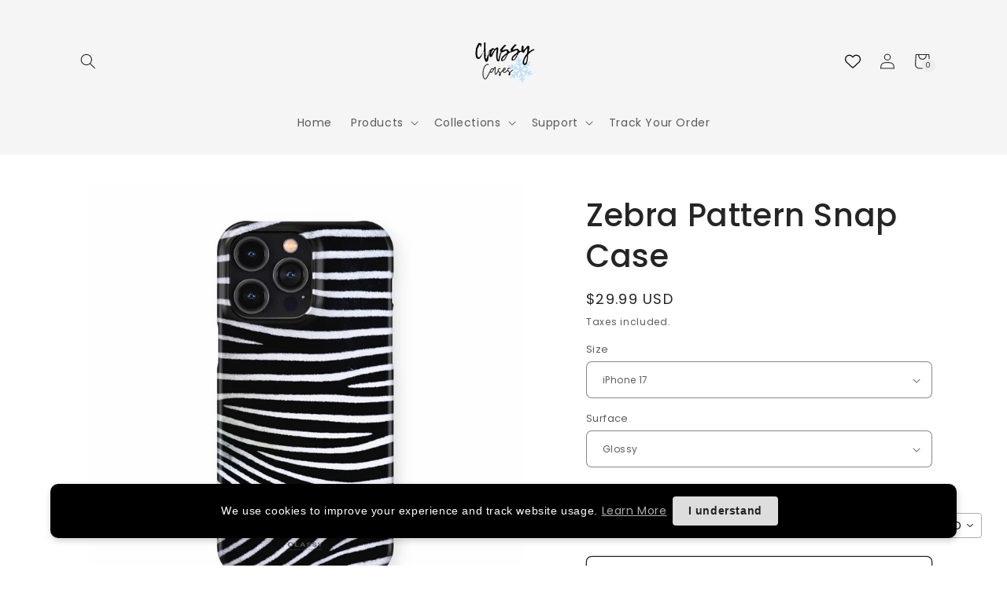

--- FILE ---
content_type: text/html; charset=utf-8
request_url: https://itsclassycases.com/products/zebra-pattern-snap-case
body_size: 64601
content:
<!doctype html>
<html class="js" lang="en">
  <head>
    

    
    <meta charset="utf-8">
    <meta http-equiv="X-UA-Compatible" content="IE=edge">
    <meta name="viewport" content="width=device-width,initial-scale=1">
    <meta name="theme-color" content="">
    <link rel="canonical" href="https://itsclassycases.com/products/zebra-pattern-snap-case"><link rel="icon" type="image/png" href="//itsclassycases.com/cdn/shop/files/classy_cases_logo_transparent.png?crop=center&height=32&v=1743267774&width=32"><link rel="preconnect" href="https://fonts.shopifycdn.com" crossorigin><title>
      Zebra Pattern Snap Case - Classy Cases
 &ndash; Classy Cases </title>

    
      <meta name="description" content="Elevate your phone&#39;s defense with our Zebra Pattern Snap Case. Stylishly crafted, this hardshell phone case offers robust protection and a sleek design. Buy Zebra Pattern Snap Case for only $29.99 at Classy Cases!">
    

    

<meta property="og:site_name" content="Classy Cases ">
<meta property="og:url" content="https://itsclassycases.com/products/zebra-pattern-snap-case">
<meta property="og:title" content="Zebra Pattern Snap Case - Classy Cases">
<meta property="og:type" content="product">
<meta property="og:description" content="Elevate your phone&#39;s defense with our Zebra Pattern Snap Case. Stylishly crafted, this hardshell phone case offers robust protection and a sleek design. Buy Zebra Pattern Snap Case for only $29.99 at Classy Cases!"><meta property="og:image" content="http://itsclassycases.com/cdn/shop/files/Zebra_Pattern_Snap_Case_front.jpg?v=1723058359">
  <meta property="og:image:secure_url" content="https://itsclassycases.com/cdn/shop/files/Zebra_Pattern_Snap_Case_front.jpg?v=1723058359">
  <meta property="og:image:width" content="2000">
  <meta property="og:image:height" content="2000"><meta property="og:price:amount" content="29.99">
  <meta property="og:price:currency" content="USD"><meta name="twitter:card" content="summary_large_image">
<meta name="twitter:title" content="Zebra Pattern Snap Case - Classy Cases">
<meta name="twitter:description" content="Elevate your phone&#39;s defense with our Zebra Pattern Snap Case. Stylishly crafted, this hardshell phone case offers robust protection and a sleek design. Buy Zebra Pattern Snap Case for only $29.99 at Classy Cases!">


    <script src="//itsclassycases.com/cdn/shop/t/18/assets/constants.js?v=132983761750457495441767395832" defer="defer"></script>
    <script src="//itsclassycases.com/cdn/shop/t/18/assets/pubsub.js?v=25310214064522200911767395896" defer="defer"></script>
    <script src="//itsclassycases.com/cdn/shop/t/18/assets/global.js?v=7301445359237545521767395837" defer="defer"></script>
    <script src="//itsclassycases.com/cdn/shop/t/18/assets/details-disclosure.js?v=13653116266235556501767395834" defer="defer"></script>
    <script src="//itsclassycases.com/cdn/shop/t/18/assets/details-modal.js?v=25581673532751508451767395835" defer="defer"></script>
    <script src="//itsclassycases.com/cdn/shop/t/18/assets/search-form.js?v=133129549252120666541767395901" defer="defer"></script><script src="//itsclassycases.com/cdn/shop/t/18/assets/animations.js?v=88693664871331136111767395805" defer="defer"></script><script>window.performance && window.performance.mark && window.performance.mark('shopify.content_for_header.start');</script><meta name="google-site-verification" content="6dSeKmeAk2bCWzVpcXi7ZUNA6OW3oR9dvCcu9SaVWMg">
<meta name="facebook-domain-verification" content="dkqk9a47sy6zz6hcjb9pldknvcsj63">
<meta id="shopify-digital-wallet" name="shopify-digital-wallet" content="/58231652504/digital_wallets/dialog">
<meta name="shopify-checkout-api-token" content="709fd9d8c703ee93a91835c8d001e825">
<meta id="in-context-paypal-metadata" data-shop-id="58231652504" data-venmo-supported="true" data-environment="production" data-locale="en_US" data-paypal-v4="true" data-currency="USD">
<link rel="alternate" type="application/json+oembed" href="https://itsclassycases.com/products/zebra-pattern-snap-case.oembed">
<script async="async" src="/checkouts/internal/preloads.js?locale=en-US"></script>
<script id="shopify-features" type="application/json">{"accessToken":"709fd9d8c703ee93a91835c8d001e825","betas":["rich-media-storefront-analytics"],"domain":"itsclassycases.com","predictiveSearch":true,"shopId":58231652504,"locale":"en"}</script>
<script>var Shopify = Shopify || {};
Shopify.shop = "its-classy-cases-2.myshopify.com";
Shopify.locale = "en";
Shopify.currency = {"active":"USD","rate":"1.0"};
Shopify.country = "US";
Shopify.theme = {"name":"Updated copy of Craft","id":190988353871,"schema_name":"Craft","schema_version":"15.4.1","theme_store_id":1368,"role":"main"};
Shopify.theme.handle = "null";
Shopify.theme.style = {"id":null,"handle":null};
Shopify.cdnHost = "itsclassycases.com/cdn";
Shopify.routes = Shopify.routes || {};
Shopify.routes.root = "/";</script>
<script type="module">!function(o){(o.Shopify=o.Shopify||{}).modules=!0}(window);</script>
<script>!function(o){function n(){var o=[];function n(){o.push(Array.prototype.slice.apply(arguments))}return n.q=o,n}var t=o.Shopify=o.Shopify||{};t.loadFeatures=n(),t.autoloadFeatures=n()}(window);</script>
<script id="shop-js-analytics" type="application/json">{"pageType":"product"}</script>
<script defer="defer" async type="module" src="//itsclassycases.com/cdn/shopifycloud/shop-js/modules/v2/client.init-shop-cart-sync_BApSsMSl.en.esm.js"></script>
<script defer="defer" async type="module" src="//itsclassycases.com/cdn/shopifycloud/shop-js/modules/v2/chunk.common_CBoos6YZ.esm.js"></script>
<script type="module">
  await import("//itsclassycases.com/cdn/shopifycloud/shop-js/modules/v2/client.init-shop-cart-sync_BApSsMSl.en.esm.js");
await import("//itsclassycases.com/cdn/shopifycloud/shop-js/modules/v2/chunk.common_CBoos6YZ.esm.js");

  window.Shopify.SignInWithShop?.initShopCartSync?.({"fedCMEnabled":true,"windoidEnabled":true});

</script>
<script>(function() {
  var isLoaded = false;
  function asyncLoad() {
    if (isLoaded) return;
    isLoaded = true;
    var urls = ["\/\/cdn.shopify.com\/proxy\/be23d3be05ef6b04fec03d4a2fb46a18c44a4ec5188aa4ebb08774fc2ed34cda\/api.goaffpro.com\/loader.js?shop=its-classy-cases-2.myshopify.com\u0026sp-cache-control=cHVibGljLCBtYXgtYWdlPTkwMA"];
    for (var i = 0; i < urls.length; i++) {
      var s = document.createElement('script');
      s.type = 'text/javascript';
      s.async = true;
      s.src = urls[i];
      var x = document.getElementsByTagName('script')[0];
      x.parentNode.insertBefore(s, x);
    }
  };
  if(window.attachEvent) {
    window.attachEvent('onload', asyncLoad);
  } else {
    window.addEventListener('load', asyncLoad, false);
  }
})();</script>
<script id="__st">var __st={"a":58231652504,"offset":3600,"reqid":"e425f949-fdb0-4af5-8c56-bcc79d1ce4b1-1768895080","pageurl":"itsclassycases.com\/products\/zebra-pattern-snap-case","u":"077e8cf83768","p":"product","rtyp":"product","rid":7780611883230};</script>
<script>window.ShopifyPaypalV4VisibilityTracking = true;</script>
<script id="captcha-bootstrap">!function(){'use strict';const t='contact',e='account',n='new_comment',o=[[t,t],['blogs',n],['comments',n],[t,'customer']],c=[[e,'customer_login'],[e,'guest_login'],[e,'recover_customer_password'],[e,'create_customer']],r=t=>t.map((([t,e])=>`form[action*='/${t}']:not([data-nocaptcha='true']) input[name='form_type'][value='${e}']`)).join(','),a=t=>()=>t?[...document.querySelectorAll(t)].map((t=>t.form)):[];function s(){const t=[...o],e=r(t);return a(e)}const i='password',u='form_key',d=['recaptcha-v3-token','g-recaptcha-response','h-captcha-response',i],f=()=>{try{return window.sessionStorage}catch{return}},m='__shopify_v',_=t=>t.elements[u];function p(t,e,n=!1){try{const o=window.sessionStorage,c=JSON.parse(o.getItem(e)),{data:r}=function(t){const{data:e,action:n}=t;return t[m]||n?{data:e,action:n}:{data:t,action:n}}(c);for(const[e,n]of Object.entries(r))t.elements[e]&&(t.elements[e].value=n);n&&o.removeItem(e)}catch(o){console.error('form repopulation failed',{error:o})}}const l='form_type',E='cptcha';function T(t){t.dataset[E]=!0}const w=window,h=w.document,L='Shopify',v='ce_forms',y='captcha';let A=!1;((t,e)=>{const n=(g='f06e6c50-85a8-45c8-87d0-21a2b65856fe',I='https://cdn.shopify.com/shopifycloud/storefront-forms-hcaptcha/ce_storefront_forms_captcha_hcaptcha.v1.5.2.iife.js',D={infoText:'Protected by hCaptcha',privacyText:'Privacy',termsText:'Terms'},(t,e,n)=>{const o=w[L][v],c=o.bindForm;if(c)return c(t,g,e,D).then(n);var r;o.q.push([[t,g,e,D],n]),r=I,A||(h.body.append(Object.assign(h.createElement('script'),{id:'captcha-provider',async:!0,src:r})),A=!0)});var g,I,D;w[L]=w[L]||{},w[L][v]=w[L][v]||{},w[L][v].q=[],w[L][y]=w[L][y]||{},w[L][y].protect=function(t,e){n(t,void 0,e),T(t)},Object.freeze(w[L][y]),function(t,e,n,w,h,L){const[v,y,A,g]=function(t,e,n){const i=e?o:[],u=t?c:[],d=[...i,...u],f=r(d),m=r(i),_=r(d.filter((([t,e])=>n.includes(e))));return[a(f),a(m),a(_),s()]}(w,h,L),I=t=>{const e=t.target;return e instanceof HTMLFormElement?e:e&&e.form},D=t=>v().includes(t);t.addEventListener('submit',(t=>{const e=I(t);if(!e)return;const n=D(e)&&!e.dataset.hcaptchaBound&&!e.dataset.recaptchaBound,o=_(e),c=g().includes(e)&&(!o||!o.value);(n||c)&&t.preventDefault(),c&&!n&&(function(t){try{if(!f())return;!function(t){const e=f();if(!e)return;const n=_(t);if(!n)return;const o=n.value;o&&e.removeItem(o)}(t);const e=Array.from(Array(32),(()=>Math.random().toString(36)[2])).join('');!function(t,e){_(t)||t.append(Object.assign(document.createElement('input'),{type:'hidden',name:u})),t.elements[u].value=e}(t,e),function(t,e){const n=f();if(!n)return;const o=[...t.querySelectorAll(`input[type='${i}']`)].map((({name:t})=>t)),c=[...d,...o],r={};for(const[a,s]of new FormData(t).entries())c.includes(a)||(r[a]=s);n.setItem(e,JSON.stringify({[m]:1,action:t.action,data:r}))}(t,e)}catch(e){console.error('failed to persist form',e)}}(e),e.submit())}));const S=(t,e)=>{t&&!t.dataset[E]&&(n(t,e.some((e=>e===t))),T(t))};for(const o of['focusin','change'])t.addEventListener(o,(t=>{const e=I(t);D(e)&&S(e,y())}));const B=e.get('form_key'),M=e.get(l),P=B&&M;t.addEventListener('DOMContentLoaded',(()=>{const t=y();if(P)for(const e of t)e.elements[l].value===M&&p(e,B);[...new Set([...A(),...v().filter((t=>'true'===t.dataset.shopifyCaptcha))])].forEach((e=>S(e,t)))}))}(h,new URLSearchParams(w.location.search),n,t,e,['guest_login'])})(!0,!0)}();</script>
<script integrity="sha256-4kQ18oKyAcykRKYeNunJcIwy7WH5gtpwJnB7kiuLZ1E=" data-source-attribution="shopify.loadfeatures" defer="defer" src="//itsclassycases.com/cdn/shopifycloud/storefront/assets/storefront/load_feature-a0a9edcb.js" crossorigin="anonymous"></script>
<script data-source-attribution="shopify.dynamic_checkout.dynamic.init">var Shopify=Shopify||{};Shopify.PaymentButton=Shopify.PaymentButton||{isStorefrontPortableWallets:!0,init:function(){window.Shopify.PaymentButton.init=function(){};var t=document.createElement("script");t.src="https://itsclassycases.com/cdn/shopifycloud/portable-wallets/latest/portable-wallets.en.js",t.type="module",document.head.appendChild(t)}};
</script>
<script data-source-attribution="shopify.dynamic_checkout.buyer_consent">
  function portableWalletsHideBuyerConsent(e){var t=document.getElementById("shopify-buyer-consent"),n=document.getElementById("shopify-subscription-policy-button");t&&n&&(t.classList.add("hidden"),t.setAttribute("aria-hidden","true"),n.removeEventListener("click",e))}function portableWalletsShowBuyerConsent(e){var t=document.getElementById("shopify-buyer-consent"),n=document.getElementById("shopify-subscription-policy-button");t&&n&&(t.classList.remove("hidden"),t.removeAttribute("aria-hidden"),n.addEventListener("click",e))}window.Shopify?.PaymentButton&&(window.Shopify.PaymentButton.hideBuyerConsent=portableWalletsHideBuyerConsent,window.Shopify.PaymentButton.showBuyerConsent=portableWalletsShowBuyerConsent);
</script>
<script>
  function portableWalletsCleanup(e){e&&e.src&&console.error("Failed to load portable wallets script "+e.src);var t=document.querySelectorAll("shopify-accelerated-checkout .shopify-payment-button__skeleton, shopify-accelerated-checkout-cart .wallet-cart-button__skeleton"),e=document.getElementById("shopify-buyer-consent");for(let e=0;e<t.length;e++)t[e].remove();e&&e.remove()}function portableWalletsNotLoadedAsModule(e){e instanceof ErrorEvent&&"string"==typeof e.message&&e.message.includes("import.meta")&&"string"==typeof e.filename&&e.filename.includes("portable-wallets")&&(window.removeEventListener("error",portableWalletsNotLoadedAsModule),window.Shopify.PaymentButton.failedToLoad=e,"loading"===document.readyState?document.addEventListener("DOMContentLoaded",window.Shopify.PaymentButton.init):window.Shopify.PaymentButton.init())}window.addEventListener("error",portableWalletsNotLoadedAsModule);
</script>

<script type="module" src="https://itsclassycases.com/cdn/shopifycloud/portable-wallets/latest/portable-wallets.en.js" onError="portableWalletsCleanup(this)" crossorigin="anonymous"></script>
<script nomodule>
  document.addEventListener("DOMContentLoaded", portableWalletsCleanup);
</script>

<link id="shopify-accelerated-checkout-styles" rel="stylesheet" media="screen" href="https://itsclassycases.com/cdn/shopifycloud/portable-wallets/latest/accelerated-checkout-backwards-compat.css" crossorigin="anonymous">
<style id="shopify-accelerated-checkout-cart">
        #shopify-buyer-consent {
  margin-top: 1em;
  display: inline-block;
  width: 100%;
}

#shopify-buyer-consent.hidden {
  display: none;
}

#shopify-subscription-policy-button {
  background: none;
  border: none;
  padding: 0;
  text-decoration: underline;
  font-size: inherit;
  cursor: pointer;
}

#shopify-subscription-policy-button::before {
  box-shadow: none;
}

      </style>
<script id="sections-script" data-sections="header" defer="defer" src="//itsclassycases.com/cdn/shop/t/18/compiled_assets/scripts.js?v=2913"></script>
<script>window.performance && window.performance.mark && window.performance.mark('shopify.content_for_header.end');</script>


    <style data-shopify>
      @font-face {
  font-family: Poppins;
  font-weight: 400;
  font-style: normal;
  font-display: swap;
  src: url("//itsclassycases.com/cdn/fonts/poppins/poppins_n4.0ba78fa5af9b0e1a374041b3ceaadf0a43b41362.woff2") format("woff2"),
       url("//itsclassycases.com/cdn/fonts/poppins/poppins_n4.214741a72ff2596839fc9760ee7a770386cf16ca.woff") format("woff");
}

      @font-face {
  font-family: Poppins;
  font-weight: 700;
  font-style: normal;
  font-display: swap;
  src: url("//itsclassycases.com/cdn/fonts/poppins/poppins_n7.56758dcf284489feb014a026f3727f2f20a54626.woff2") format("woff2"),
       url("//itsclassycases.com/cdn/fonts/poppins/poppins_n7.f34f55d9b3d3205d2cd6f64955ff4b36f0cfd8da.woff") format("woff");
}

      @font-face {
  font-family: Poppins;
  font-weight: 400;
  font-style: italic;
  font-display: swap;
  src: url("//itsclassycases.com/cdn/fonts/poppins/poppins_i4.846ad1e22474f856bd6b81ba4585a60799a9f5d2.woff2") format("woff2"),
       url("//itsclassycases.com/cdn/fonts/poppins/poppins_i4.56b43284e8b52fc64c1fd271f289a39e8477e9ec.woff") format("woff");
}

      @font-face {
  font-family: Poppins;
  font-weight: 700;
  font-style: italic;
  font-display: swap;
  src: url("//itsclassycases.com/cdn/fonts/poppins/poppins_i7.42fd71da11e9d101e1e6c7932199f925f9eea42d.woff2") format("woff2"),
       url("//itsclassycases.com/cdn/fonts/poppins/poppins_i7.ec8499dbd7616004e21155106d13837fff4cf556.woff") format("woff");
}

      @font-face {
  font-family: Poppins;
  font-weight: 500;
  font-style: normal;
  font-display: swap;
  src: url("//itsclassycases.com/cdn/fonts/poppins/poppins_n5.ad5b4b72b59a00358afc706450c864c3c8323842.woff2") format("woff2"),
       url("//itsclassycases.com/cdn/fonts/poppins/poppins_n5.33757fdf985af2d24b32fcd84c9a09224d4b2c39.woff") format("woff");
}


      
        :root,
        .color-scheme-1 {
          --color-background: 255,255,255;
        
          --gradient-background: #ffffff;
        

        

        --color-foreground: 37,37,37;
        --color-background-contrast: 191,191,191;
        --color-shadow: 37,37,37;
        --color-button: 44,51,47;
        --color-button-text: 255,255,255;
        --color-secondary-button: 255,255,255;
        --color-secondary-button-text: 80,86,85;
        --color-link: 80,86,85;
        --color-badge-foreground: 37,37,37;
        --color-badge-background: 255,255,255;
        --color-badge-border: 37,37,37;
        --payment-terms-background-color: rgb(255 255 255);
      }
      
        
        .color-scheme-2 {
          --color-background: 255,255,255;
        
          --gradient-background: #ffffff;
        

        

        --color-foreground: 37,37,37;
        --color-background-contrast: 191,191,191;
        --color-shadow: 37,37,37;
        --color-button: 37,37,37;
        --color-button-text: 255,255,255;
        --color-secondary-button: 255,255,255;
        --color-secondary-button-text: 37,37,37;
        --color-link: 37,37,37;
        --color-badge-foreground: 37,37,37;
        --color-badge-background: 255,255,255;
        --color-badge-border: 37,37,37;
        --payment-terms-background-color: rgb(255 255 255);
      }
      
        
        .color-scheme-3 {
          --color-background: 245,245,245;
        
          --gradient-background: #f5f5f5;
        

        

        --color-foreground: 37,37,37;
        --color-background-contrast: 181,181,181;
        --color-shadow: 37,37,37;
        --color-button: 239,236,236;
        --color-button-text: 37,37,37;
        --color-secondary-button: 245,245,245;
        --color-secondary-button-text: 37,37,37;
        --color-link: 37,37,37;
        --color-badge-foreground: 37,37,37;
        --color-badge-background: 245,245,245;
        --color-badge-border: 37,37,37;
        --payment-terms-background-color: rgb(245 245 245);
      }
      
        
        .color-scheme-4 {
          --color-background: 52,52,52;
        
          --gradient-background: #343434;
        

        

        --color-foreground: 239,236,236;
        --color-background-contrast: 65,65,65;
        --color-shadow: 37,37,37;
        --color-button: 239,236,236;
        --color-button-text: 55,55,55;
        --color-secondary-button: 52,52,52;
        --color-secondary-button-text: 239,236,236;
        --color-link: 239,236,236;
        --color-badge-foreground: 239,236,236;
        --color-badge-background: 52,52,52;
        --color-badge-border: 239,236,236;
        --payment-terms-background-color: rgb(52 52 52);
      }
      
        
        .color-scheme-5 {
          --color-background: 85,86,85;
        
          --gradient-background: #555655;
        

        

        --color-foreground: 239,236,236;
        --color-background-contrast: 22,22,22;
        --color-shadow: 37,37,37;
        --color-button: 239,236,236;
        --color-button-text: 81,83,82;
        --color-secondary-button: 85,86,85;
        --color-secondary-button-text: 239,236,236;
        --color-link: 239,236,236;
        --color-badge-foreground: 239,236,236;
        --color-badge-background: 85,86,85;
        --color-badge-border: 239,236,236;
        --payment-terms-background-color: rgb(85 86 85);
      }
      
        
        .color-scheme-ea85bc2e-4b95-4085-9e17-add151cceae6 {
          --color-background: 234,234,234;
        
          --gradient-background: #eaeaea;
        

        

        --color-foreground: 255,0,0;
        --color-background-contrast: 170,170,170;
        --color-shadow: 37,37,37;
        --color-button: 44,51,47;
        --color-button-text: 255,255,255;
        --color-secondary-button: 234,234,234;
        --color-secondary-button-text: 80,86,85;
        --color-link: 80,86,85;
        --color-badge-foreground: 255,0,0;
        --color-badge-background: 234,234,234;
        --color-badge-border: 255,0,0;
        --payment-terms-background-color: rgb(234 234 234);
      }
      
        
        .color-scheme-bb1f4844-0b9b-42eb-aa2c-70ab25474930 {
          --color-background: 255,255,255;
        
          --gradient-background: #ffffff;
        

        

        --color-foreground: 0,187,255;
        --color-background-contrast: 191,191,191;
        --color-shadow: 37,37,37;
        --color-button: 44,51,47;
        --color-button-text: 255,255,255;
        --color-secondary-button: 255,255,255;
        --color-secondary-button-text: 80,86,85;
        --color-link: 80,86,85;
        --color-badge-foreground: 0,187,255;
        --color-badge-background: 255,255,255;
        --color-badge-border: 0,187,255;
        --payment-terms-background-color: rgb(255 255 255);
      }
      

      body, .color-scheme-1, .color-scheme-2, .color-scheme-3, .color-scheme-4, .color-scheme-5, .color-scheme-ea85bc2e-4b95-4085-9e17-add151cceae6, .color-scheme-bb1f4844-0b9b-42eb-aa2c-70ab25474930 {
        color: rgba(var(--color-foreground), 0.75);
        background-color: rgb(var(--color-background));
      }

      :root {
        --font-body-family: Poppins, sans-serif;
        --font-body-style: normal;
        --font-body-weight: 400;
        --font-body-weight-bold: 700;

        --font-heading-family: Poppins, sans-serif;
        --font-heading-style: normal;
        --font-heading-weight: 500;

        --font-body-scale: 1.0;
        --font-heading-scale: 1.0;

        --media-padding: px;
        --media-border-opacity: 0.1;
        --media-border-width: 0px;
        --media-radius: 6px;
        --media-shadow-opacity: 0.0;
        --media-shadow-horizontal-offset: 0px;
        --media-shadow-vertical-offset: 4px;
        --media-shadow-blur-radius: 5px;
        --media-shadow-visible: 0;

        --page-width: 120rem;
        --page-width-margin: 0rem;

        --product-card-image-padding: 0.0rem;
        --product-card-corner-radius: 0.6rem;
        --product-card-text-alignment: left;
        --product-card-border-width: 0.1rem;
        --product-card-border-opacity: 0.1;
        --product-card-shadow-opacity: 0.0;
        --product-card-shadow-visible: 0;
        --product-card-shadow-horizontal-offset: 0.0rem;
        --product-card-shadow-vertical-offset: 0.4rem;
        --product-card-shadow-blur-radius: 0.5rem;

        --collection-card-image-padding: 0.0rem;
        --collection-card-corner-radius: 0.6rem;
        --collection-card-text-alignment: left;
        --collection-card-border-width: 0.1rem;
        --collection-card-border-opacity: 0.1;
        --collection-card-shadow-opacity: 0.0;
        --collection-card-shadow-visible: 0;
        --collection-card-shadow-horizontal-offset: 0.0rem;
        --collection-card-shadow-vertical-offset: 0.4rem;
        --collection-card-shadow-blur-radius: 0.5rem;

        --blog-card-image-padding: 0.0rem;
        --blog-card-corner-radius: 0.6rem;
        --blog-card-text-alignment: left;
        --blog-card-border-width: 0.1rem;
        --blog-card-border-opacity: 0.1;
        --blog-card-shadow-opacity: 0.0;
        --blog-card-shadow-visible: 0;
        --blog-card-shadow-horizontal-offset: 0.0rem;
        --blog-card-shadow-vertical-offset: 0.4rem;
        --blog-card-shadow-blur-radius: 0.5rem;

        --badge-corner-radius: 0.6rem;

        --popup-border-width: 1px;
        --popup-border-opacity: 0.5;
        --popup-corner-radius: 6px;
        --popup-shadow-opacity: 0.0;
        --popup-shadow-horizontal-offset: 0px;
        --popup-shadow-vertical-offset: 4px;
        --popup-shadow-blur-radius: 5px;

        --drawer-border-width: 1px;
        --drawer-border-opacity: 0.1;
        --drawer-shadow-opacity: 0.0;
        --drawer-shadow-horizontal-offset: 0px;
        --drawer-shadow-vertical-offset: 4px;
        --drawer-shadow-blur-radius: 5px;

        --spacing-sections-desktop: 0px;
        --spacing-sections-mobile: 0px;

        --grid-desktop-vertical-spacing: 20px;
        --grid-desktop-horizontal-spacing: 20px;
        --grid-mobile-vertical-spacing: 10px;
        --grid-mobile-horizontal-spacing: 10px;

        --text-boxes-border-opacity: 0.1;
        --text-boxes-border-width: 0px;
        --text-boxes-radius: 6px;
        --text-boxes-shadow-opacity: 0.0;
        --text-boxes-shadow-visible: 0;
        --text-boxes-shadow-horizontal-offset: 0px;
        --text-boxes-shadow-vertical-offset: 4px;
        --text-boxes-shadow-blur-radius: 5px;

        --buttons-radius: 6px;
        --buttons-radius-outset: 7px;
        --buttons-border-width: 1px;
        --buttons-border-opacity: 1.0;
        --buttons-shadow-opacity: 0.0;
        --buttons-shadow-visible: 0;
        --buttons-shadow-horizontal-offset: 0px;
        --buttons-shadow-vertical-offset: 4px;
        --buttons-shadow-blur-radius: 5px;
        --buttons-border-offset: 0.3px;

        --inputs-radius: 6px;
        --inputs-border-width: 1px;
        --inputs-border-opacity: 0.55;
        --inputs-shadow-opacity: 0.0;
        --inputs-shadow-horizontal-offset: 0px;
        --inputs-margin-offset: 0px;
        --inputs-shadow-vertical-offset: 4px;
        --inputs-shadow-blur-radius: 5px;
        --inputs-radius-outset: 7px;

        --variant-pills-radius: 40px;
        --variant-pills-border-width: 1px;
        --variant-pills-border-opacity: 0.55;
        --variant-pills-shadow-opacity: 0.0;
        --variant-pills-shadow-horizontal-offset: 0px;
        --variant-pills-shadow-vertical-offset: 4px;
        --variant-pills-shadow-blur-radius: 5px;
      }

      *,
      *::before,
      *::after {
        box-sizing: inherit;
      }

      html {
        box-sizing: border-box;
        font-size: calc(var(--font-body-scale) * 62.5%);
        height: 100%;
      }

      body {
        display: grid;
        grid-template-rows: auto auto 1fr auto;
        grid-template-columns: 100%;
        min-height: 100%;
        margin: 0;
        font-size: 1.5rem;
        letter-spacing: 0.06rem;
        line-height: calc(1 + 0.8 / var(--font-body-scale));
        font-family: var(--font-body-family);
        font-style: var(--font-body-style);
        font-weight: var(--font-body-weight);
      }

      @media screen and (min-width: 750px) {
        body {
          font-size: 1.6rem;
        }
      }
    </style>

    <link href="//itsclassycases.com/cdn/shop/t/18/assets/base.css?v=159841507637079171801767395806" rel="stylesheet" type="text/css" media="all" />
    <link rel="stylesheet" href="//itsclassycases.com/cdn/shop/t/18/assets/component-cart-items.css?v=13033300910818915211767395812" media="print" onload="this.media='all'">
      <link rel="preload" as="font" href="//itsclassycases.com/cdn/fonts/poppins/poppins_n4.0ba78fa5af9b0e1a374041b3ceaadf0a43b41362.woff2" type="font/woff2" crossorigin>
      

      <link rel="preload" as="font" href="//itsclassycases.com/cdn/fonts/poppins/poppins_n5.ad5b4b72b59a00358afc706450c864c3c8323842.woff2" type="font/woff2" crossorigin>
      
<link href="//itsclassycases.com/cdn/shop/t/18/assets/component-localization-form.css?v=170315343355214948141767395819" rel="stylesheet" type="text/css" media="all" />
      <script src="//itsclassycases.com/cdn/shop/t/18/assets/localization-form.js?v=144176611646395275351767395887" defer="defer"></script><link
        rel="stylesheet"
        href="//itsclassycases.com/cdn/shop/t/18/assets/component-predictive-search.css?v=118923337488134913561767395824"
        media="print"
        onload="this.media='all'"
      ><script>
      if (Shopify.designMode) {
        document.documentElement.classList.add('shopify-design-mode');
      }
    </script>
  <!-- BEGIN app block: shopify://apps/vitals/blocks/app-embed/aeb48102-2a5a-4f39-bdbd-d8d49f4e20b8 --><link rel="preconnect" href="https://appsolve.io/" /><link rel="preconnect" href="https://cdn-sf.vitals.app/" /><script data-ver="58" id="vtlsAebData" class="notranslate">window.vtlsLiquidData = window.vtlsLiquidData || {};window.vtlsLiquidData.buildId = 56197;

window.vtlsLiquidData.apiHosts = {
	...window.vtlsLiquidData.apiHosts,
	"1": "https://appsolve.io"
};
	window.vtlsLiquidData.moduleSettings = {"4":{"487":"2","488":"888888","673":false,"975":true,"976":true,"980":"{}"},"5":[],"9":[],"11":{"19":"Learn More","20":"I understand","21":"floating","22":"\/pages\/privacy-policy","23":"We use cookies to improve your experience and track website usage.","379":false,"511":"000000","512":"ffffff","513":"dddddd","514":"222222","536":"aeaeae","859":"visible","860":"visible","864":"We use cookies to improve your experience and track website usage.","865":"Accept","866":"aeaeae","867":"f2f2f2","868":"Decline","871":"outline","875":"dddddd"},"13":{"34":"You left something...👀"},"15":{"37":"color","38":"Checkout safely using your preferred payment method","63":"2120bb","64":"mastercard,paypal,visa,apple_pay,american_express2","65":"left","78":20,"79":20,"920":"{\"logo\": {\"traits\": {\"color\": {\"default\": \"#282828\"}}}, \"container\": {\"traits\": {\"margin\": {\"default\": \"20px 0px 20px 0px\"}, \"textAlign\": {\"default\": \"center\"}}}}"},"16":{"232":true,"245":"bottom","246":"bottom","247":"Add to Cart","411":true,"417":false,"418":false,"477":"automatic","478":"000000","479":"ffffff","489":false,"843":"ffffff","844":"2e2e2e","921":false,"922":true,"923":true,"924":"1","925":"1","952":"{}","1021":false,"1110":false,"1154":0,"1155":true,"1156":true,"1157":false,"1158":0,"1159":false,"1160":false,"1161":false,"1162":false,"1163":false,"1182":false,"1183":true,"1184":"","1185":false},"21":{"142":true,"143":"left","144":10,"145":0,"190":false,"216":"ffce07","217":false,"218":0,"219":0,"220":"center","248":true,"278":"ffffff","279":true,"280":"ffffff","281":"eaeaea","287":"reviews","288":"See more reviews","289":"Write a Review","290":"Share your experience","291":"Rating","292":"Name","293":"Review","294":"We'd love to see a picture","295":"Submit Review","296":"Cancel","297":"No reviews yet. Be the first to add a review.","333":20,"334":100,"335":10,"336":50,"410":true,"447":"Thank you for adding your review!","481":"{{ stars }} {{ averageRating }} ({{ totalReviews }} {{ reviewsTranslation }})","482":"{{ stars }} ({{ totalReviews }})","483":15,"484":18,"494":2,"504":"Only image file types are supported for upload","507":true,"508":"E-mail","510":"00a332","563":"The review could not be added. If the problem persists, please contact us.","598":"Store reply","688":"Customers from all over the world love our products!","689":"Happy Customers","691":true,"745":true,"746":"columns","747":true,"748":"ffce07","752":"Verified buyer","787":"columns","788":true,"793":"000000","794":"ffffff","846":"5e5e5e","877":"222222","878":"737373","879":"f7f7f7","880":"5e5e5e","948":1,"949":0,"951":"{\"carouselCard\":{\"traits\":{\"color\":{\"default\":\"#282828\"},\"carouselStars\":{\"default\":\"#292929\"}}}}","994":"Our Customers Love Us, Read our Shop Reviews!","996":1,"1002":2,"1003":false,"1005":false,"1034":false,"1038":20,"1039":20,"1040":10,"1041":10,"1042":100,"1043":50,"1044":"columns","1045":true,"1046":"5e5e5e","1047":"5e5e5e","1048":"222222","1061":false,"1062":0,"1063":0,"1064":"Collected by","1065":"From {{reviews_count}} reviews","1067":true,"1068":false,"1069":true,"1070":true,"1072":"{}","1073":"left","1074":"center","1078":true,"1089":"{}","1090":0},"22":{"165":false,"193":"f31212","234":"Frequently bought together","238":"left","323":"From","325":"Add to Cart","342":false,"406":false,"445":"Out of stock","486":"","856":"ffffff","857":"f6f6f6","858":"4f4f4f","960":"{\"productTitle\":{\"traits\":{\"fontWeight\":{\"default\":\"600\"}}}}","1015":1,"1017":1,"1019":true,"1022":true},"24":{"93":30,"94":"ffffff","359":"545454","389":"An item in your cart is in high demand.","390":"Complete the order to make sure it’s yours!","502":false,"977":"{}","1084":false,"1199":false,"1200":0},"25":{"537":false,"538":true,"541":"505050","542":"See more results","543":"Popular searches","544":"Here are your results","545":"No results found.","546":"What are you looking for?","547":"Collections","548":true},"26":{"97":"I have read, understood and agreed with your \u003ca target=\"_blank\" href=\"##terms_link##\" style=\"text-decoration:underline;\"\u003eterms and conditions\u003c\/a\u003e.","98":"You must read and accept the terms and conditions to checkout.","352":"https:\/\/itsclassycases.com\/policies\/terms-of-service"},"30":{"128":true,"129":true,"134":"2,3,4,5,1","136":true,"138":"Prices shown here are calculated in {{ visible_currency }}, but the final order will be paid in {{ default_currency }}.","139":true,"140":true,"141":true,"150":true,"151":"bottom_right","152":"bottom_right","168":99,"191":"ffffff","249":false,"298":true,"337":"ffffff","338":"f4f4f4","339":"111111","415":false,"459":true,"524":true,"609":14,"852":"f6f6f6"},"34":{"184":false,"192":true,"233":"Recently Viewed","237":"left","254":"f31212","324":"Add to Cart","343":false,"405":false,"439":"From","444":"Out of stock","853":"ffffff","854":"f6f6f6","855":"4f4f4f","957":"{\"productTitle\":{\"traits\":{\"fontWeight\":{\"default\":\"600\"}}}}","1016":1,"1018":1,"1020":true,"1027":true},"44":{"360":"Free shipping to {{ country }} in {{ min_interval }} to {{ max_interval }} {{ interval_type }}, for orders over {{ min_value }}.","361":"Ships to {{ country }} in {{ min_interval }} to {{ max_interval }} {{ interval_type }}, for {{ price }}.","362":"ffffff","363":"cccccc","364":"333333","726":"Hide shipping options","727":"See all shipping options","728":true,"753":"day","754":"days","755":"business day","756":"business days","757":"week","758":"weeks","759":"business week","760":"business weeks","1081":"{}"},"47":{"392":"Get inspired by our showcased products!","393":"You can see some of our instagram posts below. Click on the photos to see the products featured.","394":"grid","396":0,"397":12,"399":"000000","400":"000000","401":"454545","402":"Follow","403":3,"591":false,"861":"ffffff","862":"222222","918":false,"950":true,"961":0,"962":12,"963":4,"964":4,"965":2,"966":3,"967":12,"968":12,"969":3,"970":1,"971":1200,"972":false,"973":2,"974":4,"1000":"","1082":"{}"},"48":{"469":true,"491":true,"588":true,"595":true,"603":"","605":"","606":".Vtl-CartDrawerCheckout__CheckoutButtonContainer button{\n    font-weight: 900 !important;\n    font-family: 'Harmonia Sans'!important;\n}\n\n.Vtl-Button__Content{\n    font-size: 12px !important;\n}\n\n#vitals-cart_drawer-container \u003e aside \u003e div.Vtl-CartDrawer__Container.Vtl-CartDrawer__Container--IsVisible \u003e div.Vtl-CartDrawer__Container-FooterContainer \u003e div.Vtl-CartDrawerCheckout \u003e div.Vtl-CartDrawerCheckout__ContinueShoppingContainer \u003e button \u003e div \u003e span \u003e span{\n    font-weight: 900 !important;\n    font-family: 'Harmonia Sans'!important;\n    font-size: 12px !important;\n}\n\n[class^='vtl'], [class^='Vtl'], [class^='vitals'] {\n    font-family: var(--font-body-family) !important;\n}\n\n.vtl-cb-main-widget__text, #vitals-instant-search *, .vtl-cb-main-widget__accept-button, .Vtl-WishlistButton__AddToWishlist, .Vtl-WishlistPage__Title, .Vtl-WishlistPage__Description{\n    font-family: 'Harmonia Sans', sans-serif !important;\n}\n\n.vtl-pr__btn {\n    font-family: 'Harmonia Sans', sans-serif !important;\n}\n\n.vitals-popup-title {\n    font-family: 'Harmonia Sans', sans-serif !important;\n}\n\n.vitals-popup-description {\n    font-family: 'Harmonia Sans', sans-serif !important;\n}\n\n.vitals-popup-cta {\n    font-family: 'Harmonia Sans', sans-serif !important;\n}","781":true,"783":1,"876":0,"1076":true,"1105":0,"1198":false},"51":{"599":true,"604":true,"873":""},"52":{"581":"standard","582":false,"583":10,"584":true,"585":"Email address already used","586":"Invalid email address","587":24,"995":"{}","1049":"You have to accept marketing emails to become a subscriber","1050":"You have to accept the privacy policy and marketing emails","1051":"You have to accept the Privacy Policy","1052":"Privacy Policy","1055":false,"1056":"I have read and agree to the {{ privacy_policy }}","1057":"","1058":false,"1059":"Email me with news and offers"},"53":{"636":"4b8e15","637":"ffffff","638":0,"639":5,"640":"You save:","642":"Out of stock","643":"This item:","644":"Total Price:","645":true,"646":"Add to cart","647":"for","648":"with","649":"off","650":"each","651":"Buy","652":"Subtotal","653":"Discount","654":"Old price","655":0,"656":0,"657":0,"658":0,"659":"ffffff","660":14,"661":"center","671":"000000","702":"Quantity","731":"and","733":0,"734":"362e94","735":"8e86ed","736":true,"737":true,"738":true,"739":"right","740":60,"741":"Free of charge","742":"Free","743":"Claim gift","744":"1,2,4,5","750":"Gift","762":"Discount","763":false,"773":"Your product has been added to the cart.","786":"save","848":"ffffff","849":"f6f6f6","850":"4f4f4f","851":"Per item:","895":"eceeef","1007":"Pick another","1010":"{\"overlay\":{\"traits\":{\"discountedPriceColor\":{\"default\":\"#ff0000\"}}},\"offerBadge\":{\"traits\":{\"backgroundColor\":{\"default\":\"#ff0000\"}}}}","1012":true,"1028":"Other customers loved this offer","1029":"Add to order\t","1030":"Added to order","1031":"Check out","1032":1,"1033":"{}","1035":"See more","1036":"See less","1037":"{}","1077":"%","1083":"Check out","1085":100,"1086":"cd1900","1091":10,"1092":1,"1093":"{\"table\":{\"traits\":{\"borderRadius\":{\"default\":\"8px\"}}},\"title\":{\"traits\":{\"color\":{\"default\":\"#646464\"},\"backgroundColor\":{\"default\":\"#ffffff\"}}},\"savingDiscountText\":{\"traits\":{\"color\":{\"default\":\"#ff1f00\"}}}}","1164":"Free shipping","1188":"light","1190":"center","1191":"light","1192":"square"},"57":{"710":"Wishlist","711":"Save your favorite products for later","712":"Add to Wishlist","713":"Added to Wishlist","714":true,"716":true,"717":"f31212","718":"From","719":"Add to cart","720":true,"721":"Out of stock","722":15,"766":"Share","767":"Share Wishlist","768":"Copy link","769":"Link copied","770":"Your Wishlist is empty. ","771":true,"772":"My Wishlist","778":"f9f9f9","779":"3a3a3a","780":"ffffff","791":"","792":"","801":true,"804":"000000","805":"e7e7e7","874":"header","889":"Added to cart","896":"light","897":"010101","898":20,"899":"121212","900":"FFFFFF","901":16,"990":10,"992":"{\"goToWishlistButton\": {\"traits\": {\"outlineColor\": {\"default\": \"#3a3a3a\"}, \"outlineBorderColor\": {\"default\": \"#3a3a3a\"}}}, \"addToWishlistButton\": {\"traits\": {\"filledBackgroundColor\": {\"default\": \"#3a3a3a\"}}}}","1189":false,"1195":"\/a\/page","1196":"\/a\/page","1206":false},"61":{"1109":"light","1115":"light","1116":"light","1117":"light","1118":"light","1119":"You may also like","1120":"Add to cart","1145":true,"1146":true,"1147":false,"1148":true,"1149":true,"1150":false,"1151":"Add order note","1152":"Special instructions","1153":"Discounts and shipping calculated at checkout.","1165":"You don't have any products in your cart.","1172":"{}","1173":"Go to checkout","1174":"Show discounts and savings","1175":"Continue shopping","1176":"Old price","1177":"Subtotal","1179":"We couldn't update the item quantity. Try reloading the page.","1180":"Cart","1181":false,"1186":"Could not add item to the cart. Please try again later.","1187":"Could not add item to the cart. Please try again.","1197":"Continue shopping","1203":"Go to cart","1204":"checkout"}};

window.vtlsLiquidData.shopThemeName = "Craft";window.vtlsLiquidData.settingTranslation = {"11":{"19":{"en":"Learn More"},"20":{"en":"I understand"},"23":{"en":"We use cookies to improve your experience and track website usage."},"864":{"en":"We use cookies to improve your experience and track website usage."},"865":{"en":"Accept"},"868":{"en":"Decline"}},"13":{"34":{"en":"You left something...👀"}},"15":{"38":{"en":"Checkout safely using your preferred payment method"}},"26":{"97":{"en":"I have read, understood and agreed with your \u003ca target=\"_blank\" href=\"##terms_link##\" style=\"text-decoration:underline;\"\u003eterms and conditions\u003c\/a\u003e."},"98":{"en":"You must read and accept the terms and conditions to checkout."}},"30":{"138":{"en":"Prices shown here are calculated in {{ visible_currency }}, but the final order will be paid in {{ default_currency }}."}},"34":{"233":{"en":"Recently Viewed"},"324":{"en":"Add to Cart"},"439":{"en":"From"},"444":{"en":"Out of stock"}},"22":{"234":{"en":"Frequently bought together"},"323":{"en":"From"},"325":{"en":"Add to Cart"},"445":{"en":"Out of stock"}},"21":{"287":{"en":"reviews"},"288":{"en":"See more reviews"},"289":{"en":"Write a Review"},"290":{"en":"Share your experience"},"291":{"en":"Rating"},"292":{"en":"Name"},"293":{"en":"Review"},"294":{"en":"We'd love to see a picture"},"295":{"en":"Submit Review"},"296":{"en":"Cancel"},"297":{"en":"No reviews yet. Be the first to add a review."},"447":{"en":"Thank you for adding your review!"},"481":{"en":"{{ stars }} {{ averageRating }} ({{ totalReviews }} {{ reviewsTranslation }})"},"482":{"en":"{{ stars }} ({{ totalReviews }})"},"504":{"en":"Only image file types are supported for upload"},"508":{"en":"E-mail"},"563":{"en":"The review could not be added. If the problem persists, please contact us."},"598":{"en":"Store reply"},"688":{"en":"Customers from all over the world love our products!"},"689":{"en":"Happy Customers"},"752":{"en":"Verified buyer"},"994":{"en":"Our Customers Love Us, Read our Shop Reviews!"},"1064":{"en":"Collected by"},"1065":{"en":"From {{reviews_count}} reviews"}},"44":{"360":{"en":"Free shipping to {{ country }} in {{ min_interval }} to {{ max_interval }} {{ interval_type }}, for orders over {{ min_value }}."},"361":{"en":"Ships to {{ country }} in {{ min_interval }} to {{ max_interval }} {{ interval_type }}, for {{ price }}."},"726":{"en":"Hide shipping options"},"727":{"en":"See all shipping options"},"753":{"en":"day"},"754":{"en":"days"},"755":{"en":"business day"},"756":{"en":"business days"},"757":{"en":"week"},"758":{"en":"weeks"},"759":{"en":"business week"},"760":{"en":"business weeks"}},"24":{"389":{"en":"An item in your cart is in high demand."},"390":{"en":"Complete the order to make sure it’s yours!"}},"47":{"392":{"en":"Get inspired by our showcased products!"},"393":{"en":"You can see some of our instagram posts below. Click on the photos to see the products featured."},"402":{"en":"Follow"}},"25":{"542":{"en":"See more results"},"543":{"en":"Popular searches"},"544":{"en":"Here are your results"},"545":{"en":"No results found."},"546":{"en":"What are you looking for?"},"547":{"en":"Collections"}},"52":{"585":{"en":"Email address already used"},"586":{"en":"Invalid email address"},"1049":{"en":"You have to accept marketing emails to become a subscriber"},"1051":{"en":"You have to accept the Privacy Policy"},"1050":{"en":"You have to accept the privacy policy and marketing emails"},"1052":{"en":"Privacy Policy"},"1056":{"en":"I have read and agree to the {{ privacy_policy }}"},"1059":{"en":"Email me with news and offers"}},"53":{"640":{"en":"You save:"},"642":{"en":"Out of stock"},"643":{"en":"This item:"},"644":{"en":"Total Price:"},"646":{"en":"Add to cart"},"647":{"en":"for"},"648":{"en":"with"},"649":{"en":"off"},"650":{"en":"each"},"651":{"en":"Buy"},"652":{"en":"Subtotal"},"653":{"en":"Discount"},"654":{"en":"Old price"},"702":{"en":"Quantity"},"731":{"en":"and"},"741":{"en":"Free of charge"},"742":{"en":"Free"},"743":{"en":"Claim gift"},"750":{"en":"Gift"},"762":{"en":"Discount"},"773":{"en":"Your product has been added to the cart."},"786":{"en":"save"},"851":{"en":"Per item:"},"1007":{"en":"Pick another"},"1028":{"en":"Other customers loved this offer"},"1029":{"en":"Add to order\t"},"1030":{"en":"Added to order"},"1031":{"en":"Check out"},"1035":{"en":"See more"},"1036":{"en":"See less"},"1083":{"en":"Check out"},"1164":{"en":"Free shipping"},"1167":{"en":"Unavailable"}},"57":{"710":{"en":"Wishlist"},"711":{"en":"Save your favorite products for later"},"712":{"en":"Add to Wishlist"},"713":{"en":"Added to Wishlist"},"718":{"en":"From"},"719":{"en":"Add to cart"},"721":{"en":"Out of stock"},"766":{"en":"Share"},"767":{"en":"Share Wishlist"},"768":{"en":"Copy link"},"769":{"en":"Link copied"},"770":{"en":"Your Wishlist is empty. "},"772":{"en":"My Wishlist"},"889":{"en":"Added to cart"}},"61":{"1179":{"en":"We couldn't update the item quantity. Try reloading the page."},"1180":{"en":"Cart"},"1173":{"en":"Go to checkout"},"1175":{"en":"Continue shopping"},"1153":{"en":"Discounts and shipping calculated at checkout."},"1174":{"en":"Show discounts and savings"},"1151":{"en":"Add order note"},"1152":{"en":"Special instructions"},"1176":{"en":"Old price"},"1177":{"en":"Subtotal"},"1119":{"en":"You may also like"},"1120":{"en":"Add to cart"},"1165":{"en":"You don't have any products in your cart."},"1187":{"en":"Could not add item to the cart. Please try again."},"1197":{"en":"Continue shopping"},"1203":{"en":"Go to cart"}},"16":{"1184":{"en":""}}};window.vtlsLiquidData.shippingInfo={"rules":[{"name":"Standard (2-5 business days)","a":0,"b":50,"c":2,"d":5,"e":{"en":"business days"},"f":5,"co":["US"],"pr":[6909426958488,6909430530200,6909435707544,6909446553752,6909447241880,6909447930008,6909448487064,6909460381848,6909461430424,6909462741144,6909463789720,6909580181656,6909598400664,6909599645848,6909600071832,6909600366744,6909607149720,6909614981272,6909618323608,6909623566488,6909625008280,6909626843288,6909628973208,6909630480536,6909632053400,6910041587864,6910043095192,6910045257880,6910049714328,6910051582104,6910054203544,6951307116696,6951422918808,6951488487576,6951494320280,6951502184600,6951509524632,6951535181976,6955403640984,6955440701592,6955460001944,6955466948760,6955473862808,6955480940696,6955487395992,6955493949592,6955501191320,6955508170904,6955514691736,6955521179800,6963286868120,7064203657368,7069941235864,7069944119448,7069959717016,7070036066456,7070103011480,7070125031576,7070140104856,7070147903640,7070334582936,7070336254104,7070337269912,7070338842776,7070339956888,7070349033624,7070350049432,7070350901400,7076963713176,7076964040856,7076964335768,7077764825240,7077766004888,7491348529374,7491350626526,7491352527070,7491354165470,7491356393694,7521593721054,7521594278110,7521594540254,7521595424990,7521595752670,7521596637406,7521597456606,7521597817054,7521598308574,7521598701790,7521598931166,7546276085982,7546276413662,7546276577502,7546282082526,7546282180830,7546282344670,7546282737886,7546282934494,7546283032798,7546283327710,7546284015838,7546284245214,7774199251166,7774200398046,7774204362974,7774208196830,7774211571934,7774214226142,7774215241950,7774215667934,7774216093918,7774220550366,7777445871838,7777456914654,7777465532638,7777475133662,7777484013790,7777492140254,7777499906270,7777509114078,7777517863134,7777526743262,7777536770270,7777543815390,7777555349726,7777564754142,7777573765342,7777582678238,7777593229534,7777604239582,7777612595422,7777619968222,7777628291294,7777638023390,7777646182622,7777654145246,7777662337246,7777671217374,7777679048926,7777686356190,7777697366238,7777708310750,7777970684126,7777974485214,7777978581214,7777982939358,7777986412766,7777989853406,7777994506462,7777997717726,7778000994526,7778004271326,7778007941342,7778011054302,7778013774046,7778889203934,7778892546270,7778894708958,7778897920222,7778899362014,7778900672734,7778902900958,7778904473822,7778905817310,7779041902814,7779044688094,7779048620254,7779050356958,7779051864286,7780006396126,7780011278558,7780018749662,7780027629790,7780030841054,7780034052318,7780036837598,7780043423966,7780051058910,7780059119838,7780062953694,7780065771742,7780068163806,7780076159198,7780085006558,7780092510430,7780100604126,7780107059422,7780588880094,7780593008862,7780598579422,7780602970334,7780607656158,7780611883230,7780615487710,7780619485406,7780623089886,7782836207838,7782839877854,7782842990814,7782846333150,7782850363614,7782853935326,7782857801950,7782861832414,7782865895646,7782869729502,7782875627742,7782883229918,7782890209502,7782895583454,7782897385694,7782899712222,7783013023966,7783013449950,7783013613790,7783013908702,7907254304990,7908118429918,7908119544030,7908120264926,7908121051358,7908121936094,7908122493150,7908123050206,7908123574494,7908124295390,7908124819678,7908127998174,7908129865950,7908133568734,7908136583390,7908139696350,7908142252254,7908143268062,7908145955038,7908147069150,7908149493982,7908152312030,7908154966238,7908156670174,7908159520990,7908162797790,7908163420382,7908166107358,7917113770206,7917114949854,7917116260574,7917119176926,7917120815326,7917122257118,7917123043550,7917123731678,7917127729374,7917128810718,7917133136094,7917140345054,7917151092958,7917152862430,7917159416030,7917160890590,7917162528990,7917166231774,7917169508574,7917171933406,7917183205598,7917186023646,7917189398750,7917190185182,7917193724126,7917195755742,7921622647006,7921625235678,7921626546398,7921628086494,7921629429982,7921633329374,7921635131614,7921636442334,7921640571102,7921641586910,7921642864862,7921643716830,7921648238814,7921650008286,7932680208606,7932686893278,7932693151966,7932711469278,7932717826270,7933584507102,7933587980510,7933590044894,7933612589278,7933614457054,7933617766622,7933623369950,7933626220766,7940895867102,7940899995870,7940902551774,7940904190174,7941033197790,7941419892958,7941420646622,7941420974302,7941421433054,7941428904158,7941431230686,7941432869086,7941433786590,7962059112670,7962068648158,7962069598430,7962070810846,7962071859422,7962075594974,7962235207902,7962236256478,8352915423567,8352918307151,8352921223503,8352923320655,8352925679951,8352929153359,8352931578191,8352935510351,8352939213135,8352944292175,8352948879695,8352952090959,8353075921231,8353078509903,8353081262415,8353082900815,8353084473679,8353086570831,8353088307535,8353090011471,8353091977551,8353094861135,8353096728911,8353098793295,8353100562767,8353102561615,8353104396623,8353106395471,8353108623695,8353111015759,8353113145679,8668492562767,8668492759375,8668495610191,8668495774031,8668496134479,8668496888143,8668496986447,8668497183055,8668497346895,8668497543503,8668497805647,8668497969487,8668498133327,8668498329935,8668498395471,8668498493775,8668498592079,8668501934415,8668502425935,8668502557007,8668502851919,8668503114063,8668503998799,8668509503823,8668511043919,8668515303759,8668516319567,8668520186191,8668521627983,8668524675407,8668525920591,8668528017743,8668529951055,8668531294543,8668534735183,8668535095631,8668535882063,8668536209743,8668538896719,8718922678607,8718922842447,8718923006287,8718923137359,8718923366735,8718925234511,8718925398351,8718925529423,8718925726031,8718926643535,8718926840143,8723650642255,8776084586831,8776085406031,8776085537103,8776085995855,8776086061391,8776086683983,8776086782287,8776087011663,8776087437647,8776087896399,8776087929167,8776088125775,8776088289615,8776088355151,8776088453455,8776088518991]},{"name":"Standard - Free Shipping (2-5 business days)","a":50,"b":0,"c":2,"d":5,"e":{"en":"business days"},"f":0,"co":["US"],"pr":[6909426958488,6909430530200,6909435707544,6909446553752,6909447241880,6909447930008,6909448487064,6909460381848,6909461430424,6909462741144,6909463789720,6909580181656,6909598400664,6909599645848,6909600071832,6909600366744,6909607149720,6909614981272,6909618323608,6909623566488,6909625008280,6909626843288,6909628973208,6909630480536,6909632053400,6910041587864,6910043095192,6910045257880,6910049714328,6910051582104,6910054203544,6951307116696,6951422918808,6951488487576,6951494320280,6951502184600,6951509524632,6951535181976,6955403640984,6955440701592,6955460001944,6955466948760,6955473862808,6955480940696,6955487395992,6955493949592,6955501191320,6955508170904,6955514691736,6955521179800,6963286868120,7064203657368,7069941235864,7069944119448,7069959717016,7070036066456,7070103011480,7070125031576,7070140104856,7070147903640,7070334582936,7070336254104,7070337269912,7070338842776,7070339956888,7070349033624,7070350049432,7070350901400,7076963713176,7076964040856,7076964335768,7077764825240,7077766004888,7491348529374,7491350626526,7491352527070,7491354165470,7491356393694,7521593721054,7521594278110,7521594540254,7521595424990,7521595752670,7521596637406,7521597456606,7521597817054,7521598308574,7521598701790,7521598931166,7546276085982,7546276413662,7546276577502,7546282082526,7546282180830,7546282344670,7546282737886,7546282934494,7546283032798,7546283327710,7546284015838,7546284245214,7774199251166,7774200398046,7774204362974,7774208196830,7774211571934,7774214226142,7774215241950,7774215667934,7774216093918,7774220550366,7777445871838,7777456914654,7777465532638,7777475133662,7777484013790,7777492140254,7777499906270,7777509114078,7777517863134,7777526743262,7777536770270,7777543815390,7777555349726,7777564754142,7777573765342,7777582678238,7777593229534,7777604239582,7777612595422,7777619968222,7777628291294,7777638023390,7777646182622,7777654145246,7777662337246,7777671217374,7777679048926,7777686356190,7777697366238,7777708310750,7777970684126,7777974485214,7777978581214,7777982939358,7777986412766,7777989853406,7777994506462,7777997717726,7778000994526,7778004271326,7778007941342,7778011054302,7778013774046,7778889203934,7778892546270,7778894708958,7778897920222,7778899362014,7778900672734,7778902900958,7778904473822,7778905817310,7779041902814,7779044688094,7779048620254,7779050356958,7779051864286,7780006396126,7780011278558,7780018749662,7780027629790,7780030841054,7780034052318,7780036837598,7780043423966,7780051058910,7780059119838,7780062953694,7780065771742,7780068163806,7780076159198,7780085006558,7780092510430,7780100604126,7780107059422,7780588880094,7780593008862,7780598579422,7780602970334,7780607656158,7780611883230,7780615487710,7780619485406,7780623089886,7782836207838,7782839877854,7782842990814,7782846333150,7782850363614,7782853935326,7782857801950,7782861832414,7782865895646,7782869729502,7782875627742,7782883229918,7782890209502,7782895583454,7782897385694,7782899712222,7783013023966,7783013449950,7783013613790,7783013908702,7907254304990,7908118429918,7908119544030,7908120264926,7908121051358,7908121936094,7908122493150,7908123050206,7908123574494,7908124295390,7908124819678,7908127998174,7908129865950,7908133568734,7908136583390,7908139696350,7908142252254,7908143268062,7908145955038,7908147069150,7908149493982,7908152312030,7908154966238,7908156670174,7908159520990,7908162797790,7908163420382,7908166107358,7917113770206,7917114949854,7917116260574,7917119176926,7917120815326,7917122257118,7917123043550,7917123731678,7917127729374,7917128810718,7917133136094,7917140345054,7917151092958,7917152862430,7917159416030,7917160890590,7917162528990,7917166231774,7917169508574,7917171933406,7917183205598,7917186023646,7917189398750,7917190185182,7917193724126,7917195755742,7921622647006,7921625235678,7921626546398,7921628086494,7921629429982,7921633329374,7921635131614,7921636442334,7921640571102,7921641586910,7921642864862,7921643716830,7921648238814,7921650008286,7932680208606,7932686893278,7932693151966,7932711469278,7932717826270,7933584507102,7933587980510,7933590044894,7933612589278,7933614457054,7933617766622,7933623369950,7933626220766,7940895867102,7940899995870,7940902551774,7940904190174,7941033197790,7941419892958,7941420646622,7941420974302,7941421433054,7941428904158,7941431230686,7941432869086,7941433786590,7962059112670,7962068648158,7962069598430,7962070810846,7962071859422,7962075594974,7962235207902,7962236256478,8352915423567,8352918307151,8352921223503,8352923320655,8352925679951,8352929153359,8352931578191,8352935510351,8352939213135,8352944292175,8352948879695,8352952090959,8353075921231,8353078509903,8353081262415,8353082900815,8353084473679,8353086570831,8353088307535,8353090011471,8353091977551,8353094861135,8353096728911,8353098793295,8353100562767,8353102561615,8353104396623,8353106395471,8353108623695,8353111015759,8353113145679,8668492562767,8668492759375,8668495610191,8668495774031,8668496134479,8668496888143,8668496986447,8668497183055,8668497346895,8668497543503,8668497805647,8668497969487,8668498133327,8668498329935,8668498395471,8668498493775,8668498592079,8668501934415,8668502425935,8668502557007,8668502851919,8668503114063,8668503998799,8668509503823,8668511043919,8668515303759,8668516319567,8668520186191,8668521627983,8668524675407,8668525920591,8668528017743,8668529951055,8668531294543,8668534735183,8668535095631,8668535882063,8668536209743,8668538896719,8718922678607,8718922842447,8718923006287,8718923137359,8718923366735,8718925234511,8718925398351,8718925529423,8718925726031,8718926643535,8718926840143,8723650642255,8776084586831,8776085406031,8776085537103,8776085995855,8776086061391,8776086683983,8776086782287,8776087011663,8776087437647,8776087896399,8776087929167,8776088125775,8776088289615,8776088355151,8776088453455,8776088518991]},{"name":"Priority (2-3 business days)","a":0,"b":50,"c":2,"d":3,"e":{"en":"business days"},"f":15,"co":["US"],"pr":[6909426958488,6909430530200,6909435707544,6909446553752,6909447241880,6909447930008,6909448487064,6909460381848,6909461430424,6909462741144,6909463789720,6909580181656,6909598400664,6909599645848,6909600071832,6909600366744,6909607149720,6909614981272,6909618323608,6909623566488,6909625008280,6909626843288,6909628973208,6909630480536,6909632053400,6910041587864,6910043095192,6910045257880,6910049714328,6910051582104,6910054203544,6951307116696,6951422918808,6951488487576,6951494320280,6951502184600,6951509524632,6951535181976,6955403640984,6955440701592,6955460001944,6955466948760,6955473862808,6955480940696,6955487395992,6955493949592,6955501191320,6955508170904,6955514691736,6955521179800,6963286868120,7064203657368,7069941235864,7069944119448,7069959717016,7070036066456,7070103011480,7070125031576,7070140104856,7070147903640,7070334582936,7070336254104,7070337269912,7070338842776,7070339956888,7070349033624,7070350049432,7070350901400,7076963713176,7076964040856,7076964335768,7077764825240,7077766004888,7491348529374,7491350626526,7491352527070,7491354165470,7491356393694,7521593721054,7521594278110,7521594540254,7521595424990,7521595752670,7521596637406,7521597456606,7521597817054,7521598308574,7521598701790,7521598931166,7546276085982,7546276413662,7546276577502,7546282082526,7546282180830,7546282344670,7546282737886,7546282934494,7546283032798,7546283327710,7546284015838,7546284245214,7774199251166,7774200398046,7774204362974,7774208196830,7774211571934,7774214226142,7774215241950,7774215667934,7774216093918,7774220550366,7777445871838,7777456914654,7777465532638,7777475133662,7777484013790,7777492140254,7777499906270,7777509114078,7777517863134,7777526743262,7777536770270,7777543815390,7777555349726,7777564754142,7777573765342,7777582678238,7777593229534,7777604239582,7777612595422,7777619968222,7777628291294,7777638023390,7777646182622,7777654145246,7777662337246,7777671217374,7777679048926,7777686356190,7777697366238,7777708310750,7777970684126,7777974485214,7777978581214,7777982939358,7777986412766,7777989853406,7777994506462,7777997717726,7778000994526,7778004271326,7778007941342,7778011054302,7778013774046,7778889203934,7778892546270,7778894708958,7778897920222,7778899362014,7778900672734,7778902900958,7778904473822,7778905817310,7779041902814,7779044688094,7779048620254,7779050356958,7779051864286,7780006396126,7780011278558,7780018749662,7780027629790,7780030841054,7780034052318,7780036837598,7780043423966,7780051058910,7780059119838,7780062953694,7780065771742,7780068163806,7780076159198,7780085006558,7780092510430,7780100604126,7780107059422,7780588880094,7780593008862,7780598579422,7780602970334,7780607656158,7780611883230,7780615487710,7780619485406,7780623089886,7782836207838,7782839877854,7782842990814,7782846333150,7782850363614,7782853935326,7782857801950,7782861832414,7782865895646,7782869729502,7782875627742,7782883229918,7782890209502,7782895583454,7782897385694,7782899712222,7783013023966,7783013449950,7783013613790,7783013908702,7907254304990,7908118429918,7908119544030,7908120264926,7908121051358,7908121936094,7908122493150,7908123050206,7908123574494,7908124295390,7908124819678,7908127998174,7908129865950,7908133568734,7908136583390,7908139696350,7908142252254,7908143268062,7908145955038,7908147069150,7908149493982,7908152312030,7908154966238,7908156670174,7908159520990,7908162797790,7908163420382,7908166107358,7917113770206,7917114949854,7917116260574,7917119176926,7917120815326,7917122257118,7917123043550,7917123731678,7917127729374,7917128810718,7917133136094,7917140345054,7917151092958,7917152862430,7917159416030,7917160890590,7917162528990,7917166231774,7917169508574,7917171933406,7917183205598,7917186023646,7917189398750,7917190185182,7917193724126,7917195755742,7921622647006,7921625235678,7921626546398,7921628086494,7921629429982,7921633329374,7921635131614,7921636442334,7921640571102,7921641586910,7921642864862,7921643716830,7921648238814,7921650008286,7932680208606,7932686893278,7932693151966,7932711469278,7932717826270,7933584507102,7933587980510,7933590044894,7933612589278,7933614457054,7933617766622,7933623369950,7933626220766,7940895867102,7940899995870,7940902551774,7940904190174,7941033197790,7941419892958,7941420646622,7941420974302,7941421433054,7941428904158,7941431230686,7941432869086,7941433786590,7962059112670,7962068648158,7962069598430,7962070810846,7962071859422,7962075594974,7962235207902,7962236256478,8352915423567,8352918307151,8352921223503,8352923320655,8352925679951,8352929153359,8352931578191,8352935510351,8352939213135,8352944292175,8352948879695,8352952090959,8353075921231,8353078509903,8353081262415,8353082900815,8353084473679,8353086570831,8353088307535,8353090011471,8353091977551,8353094861135,8353096728911,8353098793295,8353100562767,8353102561615,8353104396623,8353106395471,8353108623695,8353111015759,8353113145679,8668492562767,8668492759375,8668495610191,8668495774031,8668496134479,8668496888143,8668496986447,8668497183055,8668497346895,8668497543503,8668497805647,8668497969487,8668498133327,8668498329935,8668498395471,8668498493775,8668498592079,8668501934415,8668502425935,8668502557007,8668502851919,8668503114063,8668503998799,8668509503823,8668511043919,8668515303759,8668516319567,8668520186191,8668521627983,8668524675407,8668525920591,8668528017743,8668529951055,8668531294543,8668534735183,8668535095631,8668535882063,8668536209743,8668538896719,8718922678607,8718922842447,8718923006287,8718923137359,8718923366735,8718925234511,8718925398351,8718925529423,8718925726031,8718926643535,8718926840143,8723650642255,8776084586831,8776085406031,8776085537103,8776085995855,8776086061391,8776086683983,8776086782287,8776087011663,8776087437647,8776087896399,8776087929167,8776088125775,8776088289615,8776088355151,8776088453455,8776088518991]},{"name":"Priority (2-3 business days)","a":50,"b":0,"c":2,"d":3,"e":{"en":"business days"},"f":10,"co":["US"],"pr":[6909426958488,6909430530200,6909435707544,6909446553752,6909447241880,6909447930008,6909448487064,6909460381848,6909461430424,6909462741144,6909463789720,6909580181656,6909598400664,6909599645848,6909600071832,6909600366744,6909607149720,6909614981272,6909618323608,6909623566488,6909625008280,6909626843288,6909628973208,6909630480536,6909632053400,6910041587864,6910043095192,6910045257880,6910049714328,6910051582104,6910054203544,6951307116696,6951422918808,6951488487576,6951494320280,6951502184600,6951509524632,6951535181976,6955403640984,6955440701592,6955460001944,6955466948760,6955473862808,6955480940696,6955487395992,6955493949592,6955501191320,6955508170904,6955514691736,6955521179800,6963286868120,7064203657368,7069941235864,7069944119448,7069959717016,7070036066456,7070103011480,7070125031576,7070140104856,7070147903640,7070334582936,7070336254104,7070337269912,7070338842776,7070339956888,7070349033624,7070350049432,7070350901400,7076963713176,7076964040856,7076964335768,7077764825240,7077766004888,7491348529374,7491350626526,7491352527070,7491354165470,7491356393694,7521593721054,7521594278110,7521594540254,7521595424990,7521595752670,7521596637406,7521597456606,7521597817054,7521598308574,7521598701790,7521598931166,7546276085982,7546276413662,7546276577502,7546282082526,7546282180830,7546282344670,7546282737886,7546282934494,7546283032798,7546283327710,7546284015838,7546284245214,7774199251166,7774200398046,7774204362974,7774208196830,7774211571934,7774214226142,7774215241950,7774215667934,7774216093918,7774220550366,7777445871838,7777456914654,7777465532638,7777475133662,7777484013790,7777492140254,7777499906270,7777509114078,7777517863134,7777526743262,7777536770270,7777543815390,7777555349726,7777564754142,7777573765342,7777582678238,7777593229534,7777604239582,7777612595422,7777619968222,7777628291294,7777638023390,7777646182622,7777654145246,7777662337246,7777671217374,7777679048926,7777686356190,7777697366238,7777708310750,7777970684126,7777974485214,7777978581214,7777982939358,7777986412766,7777989853406,7777994506462,7777997717726,7778000994526,7778004271326,7778007941342,7778011054302,7778013774046,7778889203934,7778892546270,7778894708958,7778897920222,7778899362014,7778900672734,7778902900958,7778904473822,7778905817310,7779041902814,7779044688094,7779048620254,7779050356958,7779051864286,7780006396126,7780011278558,7780018749662,7780027629790,7780030841054,7780034052318,7780036837598,7780043423966,7780051058910,7780059119838,7780062953694,7780065771742,7780068163806,7780076159198,7780085006558,7780092510430,7780100604126,7780107059422,7780588880094,7780593008862,7780598579422,7780602970334,7780607656158,7780611883230,7780615487710,7780619485406,7780623089886,7782836207838,7782839877854,7782842990814,7782846333150,7782850363614,7782853935326,7782857801950,7782861832414,7782865895646,7782869729502,7782875627742,7782883229918,7782890209502,7782895583454,7782897385694,7782899712222,7783013023966,7783013449950,7783013613790,7783013908702,7907254304990,7908118429918,7908119544030,7908120264926,7908121051358,7908121936094,7908122493150,7908123050206,7908123574494,7908124295390,7908124819678,7908127998174,7908129865950,7908133568734,7908136583390,7908139696350,7908142252254,7908143268062,7908145955038,7908147069150,7908149493982,7908152312030,7908154966238,7908156670174,7908159520990,7908162797790,7908163420382,7908166107358,7917113770206,7917114949854,7917116260574,7917119176926,7917120815326,7917122257118,7917123043550,7917123731678,7917127729374,7917128810718,7917133136094,7917140345054,7917151092958,7917152862430,7917159416030,7917160890590,7917162528990,7917166231774,7917169508574,7917171933406,7917183205598,7917186023646,7917189398750,7917190185182,7917193724126,7917195755742,7921622647006,7921625235678,7921626546398,7921628086494,7921629429982,7921633329374,7921635131614,7921636442334,7921640571102,7921641586910,7921642864862,7921643716830,7921648238814,7921650008286,7932680208606,7932686893278,7932693151966,7932711469278,7932717826270,7933584507102,7933587980510,7933590044894,7933612589278,7933614457054,7933617766622,7933623369950,7933626220766,7940895867102,7940899995870,7940902551774,7940904190174,7941033197790,7941419892958,7941420646622,7941420974302,7941421433054,7941428904158,7941431230686,7941432869086,7941433786590,7962059112670,7962068648158,7962069598430,7962070810846,7962071859422,7962075594974,7962235207902,7962236256478,8352915423567,8352918307151,8352921223503,8352923320655,8352925679951,8352929153359,8352931578191,8352935510351,8352939213135,8352944292175,8352948879695,8352952090959,8353075921231,8353078509903,8353081262415,8353082900815,8353084473679,8353086570831,8353088307535,8353090011471,8353091977551,8353094861135,8353096728911,8353098793295,8353100562767,8353102561615,8353104396623,8353106395471,8353108623695,8353111015759,8353113145679,8668492562767,8668492759375,8668495610191,8668495774031,8668496134479,8668496888143,8668496986447,8668497183055,8668497346895,8668497543503,8668497805647,8668497969487,8668498133327,8668498329935,8668498395471,8668498493775,8668498592079,8668501934415,8668502425935,8668502557007,8668502851919,8668503114063,8668503998799,8668509503823,8668511043919,8668515303759,8668516319567,8668520186191,8668521627983,8668524675407,8668525920591,8668528017743,8668529951055,8668531294543,8668534735183,8668535095631,8668535882063,8668536209743,8668538896719,8718922678607,8718922842447,8718923006287,8718923137359,8718923366735,8718925234511,8718925398351,8718925529423,8718925726031,8718926643535,8718926840143,8723650642255,8776084586831,8776085406031,8776085537103,8776085995855,8776086061391,8776086683983,8776086782287,8776087011663,8776087437647,8776087896399,8776087929167,8776088125775,8776088289615,8776088355151,8776088453455,8776088518991]},{"name":"Standard (10-15 business days)","a":0,"b":50,"c":10,"d":15,"e":{"en":"business days"},"f":12,"co":["CA"],"pr":[6909426958488,6909430530200,6909435707544,6909446553752,6909447241880,6909447930008,6909448487064,6909460381848,6909461430424,6909462741144,6909463789720,6909580181656,6909598400664,6909599645848,6909600071832,6909600366744,6909607149720,6909614981272,6909618323608,6909623566488,6909625008280,6909626843288,6909628973208,6909630480536,6909632053400,6910041587864,6910043095192,6910045257880,6910049714328,6910051582104,6910054203544,6951307116696,6951422918808,6951488487576,6951494320280,6951502184600,6951509524632,6951535181976,6955403640984,6955440701592,6955460001944,6955466948760,6955473862808,6955480940696,6955487395992,6955493949592,6955501191320,6955508170904,6955514691736,6955521179800,6963286868120,7064203657368,7069941235864,7069944119448,7069959717016,7070036066456,7070103011480,7070125031576,7070140104856,7070147903640,7070334582936,7070336254104,7070337269912,7070338842776,7070339956888,7070349033624,7070350049432,7070350901400,7076963713176,7076964040856,7076964335768,7077764825240,7077766004888,7491348529374,7491350626526,7491352527070,7491354165470,7491356393694,7521593721054,7521594278110,7521594540254,7521595424990,7521595752670,7521596637406,7521597456606,7521597817054,7521598308574,7521598701790,7521598931166,7546276085982,7546276413662,7546276577502,7546282082526,7546282180830,7546282344670,7546282737886,7546282934494,7546283032798,7546283327710,7546284015838,7546284245214,7774199251166,7774200398046,7774204362974,7774208196830,7774211571934,7774214226142,7774215241950,7774215667934,7774216093918,7774220550366,7777445871838,7777456914654,7777465532638,7777475133662,7777484013790,7777492140254,7777499906270,7777509114078,7777517863134,7777526743262,7777536770270,7777543815390,7777555349726,7777564754142,7777573765342,7777582678238,7777593229534,7777604239582,7777612595422,7777619968222,7777628291294,7777638023390,7777646182622,7777654145246,7777662337246,7777671217374,7777679048926,7777686356190,7777697366238,7777708310750,7777970684126,7777974485214,7777978581214,7777982939358,7777986412766,7777989853406,7777994506462,7777997717726,7778000994526,7778004271326,7778007941342,7778011054302,7778013774046,7778889203934,7778892546270,7778894708958,7778897920222,7778899362014,7778900672734,7778902900958,7778904473822,7778905817310,7779041902814,7779044688094,7779048620254,7779050356958,7779051864286,7780006396126,7780011278558,7780018749662,7780027629790,7780030841054,7780034052318,7780036837598,7780043423966,7780051058910,7780059119838,7780062953694,7780065771742,7780068163806,7780076159198,7780085006558,7780092510430,7780100604126,7780107059422,7780588880094,7780593008862,7780598579422,7780602970334,7780607656158,7780611883230,7780615487710,7780619485406,7780623089886,7782836207838,7782839877854,7782842990814,7782846333150,7782850363614,7782853935326,7782857801950,7782861832414,7782865895646,7782869729502,7782875627742,7782883229918,7782890209502,7782895583454,7782897385694,7782899712222,7783013023966,7783013449950,7783013613790,7783013908702,7907254304990,7908118429918,7908119544030,7908120264926,7908121051358,7908121936094,7908122493150,7908123050206,7908123574494,7908124295390,7908124819678,7908127998174,7908129865950,7908133568734,7908136583390,7908139696350,7908142252254,7908143268062,7908145955038,7908147069150,7908149493982,7908152312030,7908154966238,7908156670174,7908159520990,7908162797790,7908163420382,7908166107358,7917113770206,7917114949854,7917116260574,7917119176926,7917120815326,7917122257118,7917123043550,7917123731678,7917127729374,7917128810718,7917133136094,7917140345054,7917151092958,7917152862430,7917159416030,7917160890590,7917162528990,7917166231774,7917169508574,7917171933406,7917183205598,7917186023646,7917189398750,7917190185182,7917193724126,7917195755742,7921622647006,7921625235678,7921626546398,7921628086494,7921629429982,7921633329374,7921635131614,7921636442334,7921640571102,7921641586910,7921642864862,7921643716830,7921648238814,7921650008286,7932680208606,7932686893278,7932693151966,7932711469278,7932717826270,7933584507102,7933587980510,7933590044894,7933612589278,7933614457054,7933617766622,7933623369950,7933626220766,7940895867102,7940899995870,7940902551774,7940904190174,7941033197790,7941419892958,7941420646622,7941420974302,7941421433054,7941428904158,7941431230686,7941432869086,7941433786590,7962059112670,7962068648158,7962069598430,7962070810846,7962071859422,7962075594974,7962235207902,7962236256478,8352915423567,8352918307151,8352921223503,8352923320655,8352925679951,8352929153359,8352931578191,8352935510351,8352939213135,8352944292175,8352948879695,8352952090959,8353075921231,8353078509903,8353081262415,8353082900815,8353084473679,8353086570831,8353088307535,8353090011471,8353091977551,8353094861135,8353096728911,8353098793295,8353100562767,8353102561615,8353104396623,8353106395471,8353108623695,8353111015759,8353113145679,8668492562767,8668492759375,8668495610191,8668495774031,8668496134479,8668496888143,8668496986447,8668497183055,8668497346895,8668497543503,8668497805647,8668497969487,8668498133327,8668498329935,8668498395471,8668498493775,8668498592079,8668501934415,8668502425935,8668502557007,8668502851919,8668503114063,8668503998799,8668509503823,8668511043919,8668515303759,8668516319567,8668520186191,8668521627983,8668524675407,8668525920591,8668528017743,8668529951055,8668531294543,8668534735183,8668535095631,8668535882063,8668536209743,8668538896719,8718922678607,8718922842447,8718923006287,8718923137359,8718923366735,8718925234511,8718925398351,8718925529423,8718925726031,8718926643535,8718926840143,8723650642255,8776084586831,8776085406031,8776085537103,8776085995855,8776086061391,8776086683983,8776086782287,8776087011663,8776087437647,8776087896399,8776087929167,8776088125775,8776088289615,8776088355151,8776088453455,8776088518991]},{"name":"Standard - Free Shipping (10-15 business days)","a":50,"b":0,"c":10,"d":15,"e":{"en":"business days"},"f":0,"co":["CA"],"pr":[6909426958488,6909430530200,6909435707544,6909446553752,6909447241880,6909447930008,6909448487064,6909460381848,6909461430424,6909462741144,6909463789720,6909580181656,6909598400664,6909599645848,6909600071832,6909600366744,6909607149720,6909614981272,6909618323608,6909623566488,6909625008280,6909626843288,6909628973208,6909630480536,6909632053400,6910041587864,6910043095192,6910045257880,6910049714328,6910051582104,6910054203544,6951307116696,6951422918808,6951488487576,6951494320280,6951502184600,6951509524632,6951535181976,6955403640984,6955440701592,6955460001944,6955466948760,6955473862808,6955480940696,6955487395992,6955493949592,6955501191320,6955508170904,6955514691736,6955521179800,6963286868120,7064203657368,7069941235864,7069944119448,7069959717016,7070036066456,7070103011480,7070125031576,7070140104856,7070147903640,7070334582936,7070336254104,7070337269912,7070338842776,7070339956888,7070349033624,7070350049432,7070350901400,7076963713176,7076964040856,7076964335768,7077764825240,7077766004888,7491348529374,7491350626526,7491352527070,7491354165470,7491356393694,7521593721054,7521594278110,7521594540254,7521595424990,7521595752670,7521596637406,7521597456606,7521597817054,7521598308574,7521598701790,7521598931166,7546276085982,7546276413662,7546276577502,7546282082526,7546282180830,7546282344670,7546282737886,7546282934494,7546283032798,7546283327710,7546284015838,7546284245214,7774199251166,7774200398046,7774204362974,7774208196830,7774211571934,7774214226142,7774215241950,7774215667934,7774216093918,7774220550366,7777445871838,7777456914654,7777465532638,7777475133662,7777484013790,7777492140254,7777499906270,7777509114078,7777517863134,7777526743262,7777536770270,7777543815390,7777555349726,7777564754142,7777573765342,7777582678238,7777593229534,7777604239582,7777612595422,7777619968222,7777628291294,7777638023390,7777646182622,7777654145246,7777662337246,7777671217374,7777679048926,7777686356190,7777697366238,7777708310750,7777970684126,7777974485214,7777978581214,7777982939358,7777986412766,7777989853406,7777994506462,7777997717726,7778000994526,7778004271326,7778007941342,7778011054302,7778013774046,7778889203934,7778892546270,7778894708958,7778897920222,7778899362014,7778900672734,7778902900958,7778904473822,7778905817310,7779041902814,7779044688094,7779048620254,7779050356958,7779051864286,7780006396126,7780011278558,7780018749662,7780027629790,7780030841054,7780034052318,7780036837598,7780043423966,7780051058910,7780059119838,7780062953694,7780065771742,7780068163806,7780076159198,7780085006558,7780092510430,7780100604126,7780107059422,7780588880094,7780593008862,7780598579422,7780602970334,7780607656158,7780611883230,7780615487710,7780619485406,7780623089886,7782836207838,7782839877854,7782842990814,7782846333150,7782850363614,7782853935326,7782857801950,7782861832414,7782865895646,7782869729502,7782875627742,7782883229918,7782890209502,7782895583454,7782897385694,7782899712222,7783013023966,7783013449950,7783013613790,7783013908702,7907254304990,7908118429918,7908119544030,7908120264926,7908121051358,7908121936094,7908122493150,7908123050206,7908123574494,7908124295390,7908124819678,7908127998174,7908129865950,7908133568734,7908136583390,7908139696350,7908142252254,7908143268062,7908145955038,7908147069150,7908149493982,7908152312030,7908154966238,7908156670174,7908159520990,7908162797790,7908163420382,7908166107358,7917113770206,7917114949854,7917116260574,7917119176926,7917120815326,7917122257118,7917123043550,7917123731678,7917127729374,7917128810718,7917133136094,7917140345054,7917151092958,7917152862430,7917159416030,7917160890590,7917162528990,7917166231774,7917169508574,7917171933406,7917183205598,7917186023646,7917189398750,7917190185182,7917193724126,7917195755742,7921622647006,7921625235678,7921626546398,7921628086494,7921629429982,7921633329374,7921635131614,7921636442334,7921640571102,7921641586910,7921642864862,7921643716830,7921648238814,7921650008286,7932680208606,7932686893278,7932693151966,7932711469278,7932717826270,7933584507102,7933587980510,7933590044894,7933612589278,7933614457054,7933617766622,7933623369950,7933626220766,7940895867102,7940899995870,7940902551774,7940904190174,7941033197790,7941419892958,7941420646622,7941420974302,7941421433054,7941428904158,7941431230686,7941432869086,7941433786590,7962059112670,7962068648158,7962069598430,7962070810846,7962071859422,7962075594974,7962235207902,7962236256478,8352915423567,8352918307151,8352921223503,8352923320655,8352925679951,8352929153359,8352931578191,8352935510351,8352939213135,8352944292175,8352948879695,8352952090959,8353075921231,8353078509903,8353081262415,8353082900815,8353084473679,8353086570831,8353088307535,8353090011471,8353091977551,8353094861135,8353096728911,8353098793295,8353100562767,8353102561615,8353104396623,8353106395471,8353108623695,8353111015759,8353113145679,8668492562767,8668492759375,8668495610191,8668495774031,8668496134479,8668496888143,8668496986447,8668497183055,8668497346895,8668497543503,8668497805647,8668497969487,8668498133327,8668498329935,8668498395471,8668498493775,8668498592079,8668501934415,8668502425935,8668502557007,8668502851919,8668503114063,8668503998799,8668509503823,8668511043919,8668515303759,8668516319567,8668520186191,8668521627983,8668524675407,8668525920591,8668528017743,8668529951055,8668531294543,8668534735183,8668535095631,8668535882063,8668536209743,8668538896719,8718922678607,8718922842447,8718923006287,8718923137359,8718923366735,8718925234511,8718925398351,8718925529423,8718925726031,8718926643535,8718926840143,8723650642255,8776084586831,8776085406031,8776085537103,8776085995855,8776086061391,8776086683983,8776086782287,8776087011663,8776087437647,8776087896399,8776087929167,8776088125775,8776088289615,8776088355151,8776088453455,8776088518991]},{"name":"Standard (4-8 business days)","a":0,"b":50,"c":4,"d":8,"e":{"en":"business days"},"f":12,"co":["AI","AG","AW","BS","BB","BZ","BM","VG","KY","CR","CW","DM","DO","SV","GD","GT","HT","HN","JM","MQ","MS","NI","PA","SX","BL","KN","LC","MF","PM","VC","TT","TC","UM","AR","BO","BR","BQ","CL","CO","EC","FK","GF","GY","PY","PE","SR","UY","VE"],"pr":[6909426958488,6909430530200,6909435707544,6909446553752,6909447241880,6909447930008,6909448487064,6909460381848,6909461430424,6909462741144,6909463789720,6909580181656,6909598400664,6909599645848,6909600071832,6909600366744,6909607149720,6909614981272,6909618323608,6909623566488,6909625008280,6909626843288,6909628973208,6909630480536,6909632053400,6910041587864,6910043095192,6910045257880,6910049714328,6910051582104,6910054203544,6951307116696,6951422918808,6951488487576,6951494320280,6951502184600,6951509524632,6951535181976,6955403640984,6955440701592,6955460001944,6955466948760,6955473862808,6955480940696,6955487395992,6955493949592,6955501191320,6955508170904,6955514691736,6955521179800,6963286868120,7064203657368,7069941235864,7069944119448,7069959717016,7070036066456,7070103011480,7070125031576,7070140104856,7070147903640,7070334582936,7070336254104,7070337269912,7070338842776,7070339956888,7070349033624,7070350049432,7070350901400,7076963713176,7076964040856,7076964335768,7077764825240,7077766004888,7491348529374,7491350626526,7491352527070,7491354165470,7491356393694,7521593721054,7521594278110,7521594540254,7521595424990,7521595752670,7521596637406,7521597456606,7521597817054,7521598308574,7521598701790,7521598931166,7546276085982,7546276413662,7546276577502,7546282082526,7546282180830,7546282344670,7546282737886,7546282934494,7546283032798,7546283327710,7546284015838,7546284245214,7774199251166,7774200398046,7774204362974,7774208196830,7774211571934,7774214226142,7774215241950,7774215667934,7774216093918,7774220550366,7777445871838,7777456914654,7777465532638,7777475133662,7777484013790,7777492140254,7777499906270,7777509114078,7777517863134,7777526743262,7777536770270,7777543815390,7777555349726,7777564754142,7777573765342,7777582678238,7777593229534,7777604239582,7777612595422,7777619968222,7777628291294,7777638023390,7777646182622,7777654145246,7777662337246,7777671217374,7777679048926,7777686356190,7777697366238,7777708310750,7777970684126,7777974485214,7777978581214,7777982939358,7777986412766,7777989853406,7777994506462,7777997717726,7778000994526,7778004271326,7778007941342,7778011054302,7778013774046,7778889203934,7778892546270,7778894708958,7778897920222,7778899362014,7778900672734,7778902900958,7778904473822,7778905817310,7779041902814,7779044688094,7779048620254,7779050356958,7779051864286,7780006396126,7780011278558,7780018749662,7780027629790,7780030841054,7780034052318,7780036837598,7780043423966,7780051058910,7780059119838,7780062953694,7780065771742,7780068163806,7780076159198,7780085006558,7780092510430,7780100604126,7780107059422,7780588880094,7780593008862,7780598579422,7780602970334,7780607656158,7780611883230,7780615487710,7780619485406,7780623089886,7782836207838,7782839877854,7782842990814,7782846333150,7782850363614,7782853935326,7782857801950,7782861832414,7782865895646,7782869729502,7782875627742,7782883229918,7782890209502,7782895583454,7782897385694,7782899712222,7783013023966,7783013449950,7783013613790,7783013908702,7907254304990,7908118429918,7908119544030,7908120264926,7908121051358,7908121936094,7908122493150,7908123050206,7908123574494,7908124295390,7908124819678,7908127998174,7908129865950,7908133568734,7908136583390,7908139696350,7908142252254,7908143268062,7908145955038,7908147069150,7908149493982,7908152312030,7908154966238,7908156670174,7908159520990,7908162797790,7908163420382,7908166107358,7917113770206,7917114949854,7917116260574,7917119176926,7917120815326,7917122257118,7917123043550,7917123731678,7917127729374,7917128810718,7917133136094,7917140345054,7917151092958,7917152862430,7917159416030,7917160890590,7917162528990,7917166231774,7917169508574,7917171933406,7917183205598,7917186023646,7917189398750,7917190185182,7917193724126,7917195755742,7921622647006,7921625235678,7921626546398,7921628086494,7921629429982,7921633329374,7921635131614,7921636442334,7921640571102,7921641586910,7921642864862,7921643716830,7921648238814,7921650008286,7932680208606,7932686893278,7932693151966,7932711469278,7932717826270,7933584507102,7933587980510,7933590044894,7933612589278,7933614457054,7933617766622,7933623369950,7933626220766,7940895867102,7940899995870,7940902551774,7940904190174,7941033197790,7941419892958,7941420646622,7941420974302,7941421433054,7941428904158,7941431230686,7941432869086,7941433786590,7962059112670,7962068648158,7962069598430,7962070810846,7962071859422,7962075594974,7962235207902,7962236256478,8352915423567,8352918307151,8352921223503,8352923320655,8352925679951,8352929153359,8352931578191,8352935510351,8352939213135,8352944292175,8352948879695,8352952090959,8353075921231,8353078509903,8353081262415,8353082900815,8353084473679,8353086570831,8353088307535,8353090011471,8353091977551,8353094861135,8353096728911,8353098793295,8353100562767,8353102561615,8353104396623,8353106395471,8353108623695,8353111015759,8353113145679,8668492562767,8668492759375,8668495610191,8668495774031,8668496134479,8668496888143,8668496986447,8668497183055,8668497346895,8668497543503,8668497805647,8668497969487,8668498133327,8668498329935,8668498395471,8668498493775,8668498592079,8668501934415,8668502425935,8668502557007,8668502851919,8668503114063,8668503998799,8668509503823,8668511043919,8668515303759,8668516319567,8668520186191,8668521627983,8668524675407,8668525920591,8668528017743,8668529951055,8668531294543,8668534735183,8668535095631,8668535882063,8668536209743,8668538896719,8718922678607,8718922842447,8718923006287,8718923137359,8718923366735,8718925234511,8718925398351,8718925529423,8718925726031,8718926643535,8718926840143,8723650642255,8776084586831,8776085406031,8776085537103,8776085995855,8776086061391,8776086683983,8776086782287,8776087011663,8776087437647,8776087896399,8776087929167,8776088125775,8776088289615,8776088355151,8776088453455,8776088518991]},{"name":"Standard - Free Shipping (4-8 business days)","a":50,"b":0,"c":4,"d":8,"e":{"en":"business days"},"f":0,"co":["AI","AG","AW","BS","BB","BZ","BM","VG","KY","CR","CW","DM","DO","SV","GD","GT","HT","HN","JM","MQ","MS","NI","PA","SX","BL","KN","LC","MF","PM","VC","TT","TC","UM","AR","BO","BR","BQ","CL","CO","EC","FK","GF","GY","PY","PE","SR","UY","VE"],"pr":[6909426958488,6909430530200,6909435707544,6909446553752,6909447241880,6909447930008,6909448487064,6909460381848,6909461430424,6909462741144,6909463789720,6909580181656,6909598400664,6909599645848,6909600071832,6909600366744,6909607149720,6909614981272,6909618323608,6909623566488,6909625008280,6909626843288,6909628973208,6909630480536,6909632053400,6910041587864,6910043095192,6910045257880,6910049714328,6910051582104,6910054203544,6951307116696,6951422918808,6951488487576,6951494320280,6951502184600,6951509524632,6951535181976,6955403640984,6955440701592,6955460001944,6955466948760,6955473862808,6955480940696,6955487395992,6955493949592,6955501191320,6955508170904,6955514691736,6955521179800,6963286868120,7064203657368,7069941235864,7069944119448,7069959717016,7070036066456,7070103011480,7070125031576,7070140104856,7070147903640,7070334582936,7070336254104,7070337269912,7070338842776,7070339956888,7070349033624,7070350049432,7070350901400,7076963713176,7076964040856,7076964335768,7077764825240,7077766004888,7491348529374,7491350626526,7491352527070,7491354165470,7491356393694,7521593721054,7521594278110,7521594540254,7521595424990,7521595752670,7521596637406,7521597456606,7521597817054,7521598308574,7521598701790,7521598931166,7546276085982,7546276413662,7546276577502,7546282082526,7546282180830,7546282344670,7546282737886,7546282934494,7546283032798,7546283327710,7546284015838,7546284245214,7774199251166,7774200398046,7774204362974,7774208196830,7774211571934,7774214226142,7774215241950,7774215667934,7774216093918,7774220550366,7777445871838,7777456914654,7777465532638,7777475133662,7777484013790,7777492140254,7777499906270,7777509114078,7777517863134,7777526743262,7777536770270,7777543815390,7777555349726,7777564754142,7777573765342,7777582678238,7777593229534,7777604239582,7777612595422,7777619968222,7777628291294,7777638023390,7777646182622,7777654145246,7777662337246,7777671217374,7777679048926,7777686356190,7777697366238,7777708310750,7777970684126,7777974485214,7777978581214,7777982939358,7777986412766,7777989853406,7777994506462,7777997717726,7778000994526,7778004271326,7778007941342,7778011054302,7778013774046,7778889203934,7778892546270,7778894708958,7778897920222,7778899362014,7778900672734,7778902900958,7778904473822,7778905817310,7779041902814,7779044688094,7779048620254,7779050356958,7779051864286,7780006396126,7780011278558,7780018749662,7780027629790,7780030841054,7780034052318,7780036837598,7780043423966,7780051058910,7780059119838,7780062953694,7780065771742,7780068163806,7780076159198,7780085006558,7780092510430,7780100604126,7780107059422,7780588880094,7780593008862,7780598579422,7780602970334,7780607656158,7780611883230,7780615487710,7780619485406,7780623089886,7782836207838,7782839877854,7782842990814,7782846333150,7782850363614,7782853935326,7782857801950,7782861832414,7782865895646,7782869729502,7782875627742,7782883229918,7782890209502,7782895583454,7782897385694,7782899712222,7783013023966,7783013449950,7783013613790,7783013908702,7907254304990,7908118429918,7908119544030,7908120264926,7908121051358,7908121936094,7908122493150,7908123050206,7908123574494,7908124295390,7908124819678,7908127998174,7908129865950,7908133568734,7908136583390,7908139696350,7908142252254,7908143268062,7908145955038,7908147069150,7908149493982,7908152312030,7908154966238,7908156670174,7908159520990,7908162797790,7908163420382,7908166107358,7917113770206,7917114949854,7917116260574,7917119176926,7917120815326,7917122257118,7917123043550,7917123731678,7917127729374,7917128810718,7917133136094,7917140345054,7917151092958,7917152862430,7917159416030,7917160890590,7917162528990,7917166231774,7917169508574,7917171933406,7917183205598,7917186023646,7917189398750,7917190185182,7917193724126,7917195755742,7921622647006,7921625235678,7921626546398,7921628086494,7921629429982,7921633329374,7921635131614,7921636442334,7921640571102,7921641586910,7921642864862,7921643716830,7921648238814,7921650008286,7932680208606,7932686893278,7932693151966,7932711469278,7932717826270,7933584507102,7933587980510,7933590044894,7933612589278,7933614457054,7933617766622,7933623369950,7933626220766,7940895867102,7940899995870,7940902551774,7940904190174,7941033197790,7941419892958,7941420646622,7941420974302,7941421433054,7941428904158,7941431230686,7941432869086,7941433786590,7962059112670,7962068648158,7962069598430,7962070810846,7962071859422,7962075594974,7962235207902,7962236256478,8352915423567,8352918307151,8352921223503,8352923320655,8352925679951,8352929153359,8352931578191,8352935510351,8352939213135,8352944292175,8352948879695,8352952090959,8353075921231,8353078509903,8353081262415,8353082900815,8353084473679,8353086570831,8353088307535,8353090011471,8353091977551,8353094861135,8353096728911,8353098793295,8353100562767,8353102561615,8353104396623,8353106395471,8353108623695,8353111015759,8353113145679,8668492562767,8668492759375,8668495610191,8668495774031,8668496134479,8668496888143,8668496986447,8668497183055,8668497346895,8668497543503,8668497805647,8668497969487,8668498133327,8668498329935,8668498395471,8668498493775,8668498592079,8668501934415,8668502425935,8668502557007,8668502851919,8668503114063,8668503998799,8668509503823,8668511043919,8668515303759,8668516319567,8668520186191,8668521627983,8668524675407,8668525920591,8668528017743,8668529951055,8668531294543,8668534735183,8668535095631,8668535882063,8668536209743,8668538896719,8718922678607,8718922842447,8718923006287,8718923137359,8718923366735,8718925234511,8718925398351,8718925529423,8718925726031,8718926643535,8718926840143,8723650642255,8776084586831,8776085406031,8776085537103,8776085995855,8776086061391,8776086683983,8776086782287,8776087011663,8776087437647,8776087896399,8776087929167,8776088125775,8776088289615,8776088355151,8776088453455,8776088518991]},{"name":"Standard (2-8 business days)","a":0,"b":50,"c":2,"d":8,"e":{"en":"business days"},"f":4.5,"co":["AU"],"pr":[6909426958488,6909430530200,6909435707544,6909446553752,6909447241880,6909447930008,6909448487064,6909460381848,6909461430424,6909462741144,6909463789720,6909580181656,6909598400664,6909599645848,6909600071832,6909600366744,6909607149720,6909614981272,6909618323608,6909623566488,6909625008280,6909626843288,6909628973208,6909630480536,6909632053400,6910041587864,6910043095192,6910045257880,6910049714328,6910051582104,6910054203544,6951307116696,6951422918808,6951488487576,6951494320280,6951502184600,6951509524632,6951535181976,6955403640984,6955440701592,6955460001944,6955466948760,6955473862808,6955480940696,6955487395992,6955493949592,6955501191320,6955508170904,6955514691736,6955521179800,6963286868120,7064203657368,7069941235864,7069944119448,7069959717016,7070036066456,7070103011480,7070125031576,7070140104856,7070147903640,7070334582936,7070336254104,7070337269912,7070338842776,7070339956888,7070349033624,7070350049432,7070350901400,7076963713176,7076964040856,7076964335768,7077764825240,7077766004888,7491348529374,7491350626526,7491352527070,7491354165470,7491356393694,7521593721054,7521594278110,7521594540254,7521595424990,7521595752670,7521596637406,7521597456606,7521597817054,7521598308574,7521598701790,7521598931166,7546276085982,7546276413662,7546276577502,7546282082526,7546282180830,7546282344670,7546282737886,7546282934494,7546283032798,7546283327710,7546284015838,7546284245214,7774199251166,7774200398046,7774204362974,7774208196830,7774211571934,7774214226142,7774215241950,7774215667934,7774216093918,7774220550366,7777445871838,7777456914654,7777465532638,7777475133662,7777484013790,7777492140254,7777499906270,7777509114078,7777517863134,7777526743262,7777536770270,7777543815390,7777555349726,7777564754142,7777573765342,7777582678238,7777593229534,7777604239582,7777612595422,7777619968222,7777628291294,7777638023390,7777646182622,7777654145246,7777662337246,7777671217374,7777679048926,7777686356190,7777697366238,7777708310750,7777970684126,7777974485214,7777978581214,7777982939358,7777986412766,7777989853406,7777994506462,7777997717726,7778000994526,7778004271326,7778007941342,7778011054302,7778013774046,7778889203934,7778892546270,7778894708958,7778897920222,7778899362014,7778900672734,7778902900958,7778904473822,7778905817310,7779041902814,7779044688094,7779048620254,7779050356958,7779051864286,7780006396126,7780011278558,7780018749662,7780027629790,7780030841054,7780034052318,7780036837598,7780043423966,7780051058910,7780059119838,7780062953694,7780065771742,7780068163806,7780076159198,7780085006558,7780092510430,7780100604126,7780107059422,7780588880094,7780593008862,7780598579422,7780602970334,7780607656158,7780611883230,7780615487710,7780619485406,7780623089886,7782836207838,7782839877854,7782842990814,7782846333150,7782850363614,7782853935326,7782857801950,7782861832414,7782865895646,7782869729502,7782875627742,7782883229918,7782890209502,7782895583454,7782897385694,7782899712222,7783013023966,7783013449950,7783013613790,7783013908702,7907254304990,7908118429918,7908119544030,7908120264926,7908121051358,7908121936094,7908122493150,7908123050206,7908123574494,7908124295390,7908124819678,7908127998174,7908129865950,7908133568734,7908136583390,7908139696350,7908142252254,7908143268062,7908145955038,7908147069150,7908149493982,7908152312030,7908154966238,7908156670174,7908159520990,7908162797790,7908163420382,7908166107358,7917113770206,7917114949854,7917116260574,7917119176926,7917120815326,7917122257118,7917123043550,7917123731678,7917127729374,7917128810718,7917133136094,7917140345054,7917151092958,7917152862430,7917159416030,7917160890590,7917162528990,7917166231774,7917169508574,7917171933406,7917183205598,7917186023646,7917189398750,7917190185182,7917193724126,7917195755742,7921622647006,7921625235678,7921626546398,7921628086494,7921629429982,7921633329374,7921635131614,7921636442334,7921640571102,7921641586910,7921642864862,7921643716830,7921648238814,7921650008286,7932680208606,7932686893278,7932693151966,7932711469278,7932717826270,7933584507102,7933587980510,7933590044894,7933612589278,7933614457054,7933617766622,7933623369950,7933626220766,7940895867102,7940899995870,7940902551774,7940904190174,7941033197790,7941419892958,7941420646622,7941420974302,7941421433054,7941428904158,7941431230686,7941432869086,7941433786590,7962059112670,7962068648158,7962069598430,7962070810846,7962071859422,7962075594974,7962235207902,7962236256478,8352915423567,8352918307151,8352921223503,8352923320655,8352925679951,8352929153359,8352931578191,8352935510351,8352939213135,8352944292175,8352948879695,8352952090959,8353075921231,8353078509903,8353081262415,8353082900815,8353084473679,8353086570831,8353088307535,8353090011471,8353091977551,8353094861135,8353096728911,8353098793295,8353100562767,8353102561615,8353104396623,8353106395471,8353108623695,8353111015759,8353113145679,8668492562767,8668492759375,8668495610191,8668495774031,8668496134479,8668496888143,8668496986447,8668497183055,8668497346895,8668497543503,8668497805647,8668497969487,8668498133327,8668498329935,8668498395471,8668498493775,8668498592079,8668501934415,8668502425935,8668502557007,8668502851919,8668503114063,8668503998799,8668509503823,8668511043919,8668515303759,8668516319567,8668520186191,8668521627983,8668524675407,8668525920591,8668528017743,8668529951055,8668531294543,8668534735183,8668535095631,8668535882063,8668536209743,8668538896719,8718922678607,8718922842447,8718923006287,8718923137359,8718923366735,8718925234511,8718925398351,8718925529423,8718925726031,8718926643535,8718926840143,8723650642255,8776084586831,8776085406031,8776085537103,8776085995855,8776086061391,8776086683983,8776086782287,8776087011663,8776087437647,8776087896399,8776087929167,8776088125775,8776088289615,8776088355151,8776088453455,8776088518991]},{"name":"Standard - Free Shipping (2-8 business days)","a":50,"b":0,"c":2,"d":8,"e":{"en":"business days"},"f":0,"co":["AU"],"pr":[6909426958488,6909430530200,6909435707544,6909446553752,6909447241880,6909447930008,6909448487064,6909460381848,6909461430424,6909462741144,6909463789720,6909580181656,6909598400664,6909599645848,6909600071832,6909600366744,6909607149720,6909614981272,6909618323608,6909623566488,6909625008280,6909626843288,6909628973208,6909630480536,6909632053400,6910041587864,6910043095192,6910045257880,6910049714328,6910051582104,6910054203544,6951307116696,6951422918808,6951488487576,6951494320280,6951502184600,6951509524632,6951535181976,6955403640984,6955440701592,6955460001944,6955466948760,6955473862808,6955480940696,6955487395992,6955493949592,6955501191320,6955508170904,6955514691736,6955521179800,6963286868120,7064203657368,7069941235864,7069944119448,7069959717016,7070036066456,7070103011480,7070125031576,7070140104856,7070147903640,7070334582936,7070336254104,7070337269912,7070338842776,7070339956888,7070349033624,7070350049432,7070350901400,7076963713176,7076964040856,7076964335768,7077764825240,7077766004888,7491348529374,7491350626526,7491352527070,7491354165470,7491356393694,7521593721054,7521594278110,7521594540254,7521595424990,7521595752670,7521596637406,7521597456606,7521597817054,7521598308574,7521598701790,7521598931166,7546276085982,7546276413662,7546276577502,7546282082526,7546282180830,7546282344670,7546282737886,7546282934494,7546283032798,7546283327710,7546284015838,7546284245214,7774199251166,7774200398046,7774204362974,7774208196830,7774211571934,7774214226142,7774215241950,7774215667934,7774216093918,7774220550366,7777445871838,7777456914654,7777465532638,7777475133662,7777484013790,7777492140254,7777499906270,7777509114078,7777517863134,7777526743262,7777536770270,7777543815390,7777555349726,7777564754142,7777573765342,7777582678238,7777593229534,7777604239582,7777612595422,7777619968222,7777628291294,7777638023390,7777646182622,7777654145246,7777662337246,7777671217374,7777679048926,7777686356190,7777697366238,7777708310750,7777970684126,7777974485214,7777978581214,7777982939358,7777986412766,7777989853406,7777994506462,7777997717726,7778000994526,7778004271326,7778007941342,7778011054302,7778013774046,7778889203934,7778892546270,7778894708958,7778897920222,7778899362014,7778900672734,7778902900958,7778904473822,7778905817310,7779041902814,7779044688094,7779048620254,7779050356958,7779051864286,7780006396126,7780011278558,7780018749662,7780027629790,7780030841054,7780034052318,7780036837598,7780043423966,7780051058910,7780059119838,7780062953694,7780065771742,7780068163806,7780076159198,7780085006558,7780092510430,7780100604126,7780107059422,7780588880094,7780593008862,7780598579422,7780602970334,7780607656158,7780611883230,7780615487710,7780619485406,7780623089886,7782836207838,7782839877854,7782842990814,7782846333150,7782850363614,7782853935326,7782857801950,7782861832414,7782865895646,7782869729502,7782875627742,7782883229918,7782890209502,7782895583454,7782897385694,7782899712222,7783013023966,7783013449950,7783013613790,7783013908702,7907254304990,7908118429918,7908119544030,7908120264926,7908121051358,7908121936094,7908122493150,7908123050206,7908123574494,7908124295390,7908124819678,7908127998174,7908129865950,7908133568734,7908136583390,7908139696350,7908142252254,7908143268062,7908145955038,7908147069150,7908149493982,7908152312030,7908154966238,7908156670174,7908159520990,7908162797790,7908163420382,7908166107358,7917113770206,7917114949854,7917116260574,7917119176926,7917120815326,7917122257118,7917123043550,7917123731678,7917127729374,7917128810718,7917133136094,7917140345054,7917151092958,7917152862430,7917159416030,7917160890590,7917162528990,7917166231774,7917169508574,7917171933406,7917183205598,7917186023646,7917189398750,7917190185182,7917193724126,7917195755742,7921622647006,7921625235678,7921626546398,7921628086494,7921629429982,7921633329374,7921635131614,7921636442334,7921640571102,7921641586910,7921642864862,7921643716830,7921648238814,7921650008286,7932680208606,7932686893278,7932693151966,7932711469278,7932717826270,7933584507102,7933587980510,7933590044894,7933612589278,7933614457054,7933617766622,7933623369950,7933626220766,7940895867102,7940899995870,7940902551774,7940904190174,7941033197790,7941419892958,7941420646622,7941420974302,7941421433054,7941428904158,7941431230686,7941432869086,7941433786590,7962059112670,7962068648158,7962069598430,7962070810846,7962071859422,7962075594974,7962235207902,7962236256478,8352915423567,8352918307151,8352921223503,8352923320655,8352925679951,8352929153359,8352931578191,8352935510351,8352939213135,8352944292175,8352948879695,8352952090959,8353075921231,8353078509903,8353081262415,8353082900815,8353084473679,8353086570831,8353088307535,8353090011471,8353091977551,8353094861135,8353096728911,8353098793295,8353100562767,8353102561615,8353104396623,8353106395471,8353108623695,8353111015759,8353113145679,8668492562767,8668492759375,8668495610191,8668495774031,8668496134479,8668496888143,8668496986447,8668497183055,8668497346895,8668497543503,8668497805647,8668497969487,8668498133327,8668498329935,8668498395471,8668498493775,8668498592079,8668501934415,8668502425935,8668502557007,8668502851919,8668503114063,8668503998799,8668509503823,8668511043919,8668515303759,8668516319567,8668520186191,8668521627983,8668524675407,8668525920591,8668528017743,8668529951055,8668531294543,8668534735183,8668535095631,8668535882063,8668536209743,8668538896719,8718922678607,8718922842447,8718923006287,8718923137359,8718923366735,8718925234511,8718925398351,8718925529423,8718925726031,8718926643535,8718926840143,8723650642255,8776084586831,8776085406031,8776085537103,8776085995855,8776086061391,8776086683983,8776086782287,8776087011663,8776087437647,8776087896399,8776087929167,8776088125775,8776088289615,8776088355151,8776088453455,8776088518991]},{"name":"Standard (3-10 business days)","a":0,"b":50,"c":3,"d":10,"e":{"en":"business days"},"f":5,"co":["NZ"],"pr":[6909426958488,6909430530200,6909435707544,6909446553752,6909447241880,6909447930008,6909448487064,6909460381848,6909461430424,6909462741144,6909463789720,6909580181656,6909598400664,6909599645848,6909600071832,6909600366744,6909607149720,6909614981272,6909618323608,6909623566488,6909625008280,6909626843288,6909628973208,6909630480536,6909632053400,6910041587864,6910043095192,6910045257880,6910049714328,6910051582104,6910054203544,6951307116696,6951422918808,6951488487576,6951494320280,6951502184600,6951509524632,6951535181976,6955403640984,6955440701592,6955460001944,6955466948760,6955473862808,6955480940696,6955487395992,6955493949592,6955501191320,6955508170904,6955514691736,6955521179800,6963286868120,7064203657368,7069941235864,7069944119448,7069959717016,7070036066456,7070103011480,7070125031576,7070140104856,7070147903640,7070334582936,7070336254104,7070337269912,7070338842776,7070339956888,7070349033624,7070350049432,7070350901400,7076963713176,7076964040856,7076964335768,7077764825240,7077766004888,7491348529374,7491350626526,7491352527070,7491354165470,7491356393694,7521593721054,7521594278110,7521594540254,7521595424990,7521595752670,7521596637406,7521597456606,7521597817054,7521598308574,7521598701790,7521598931166,7546276085982,7546276413662,7546276577502,7546282082526,7546282180830,7546282344670,7546282737886,7546282934494,7546283032798,7546283327710,7546284015838,7546284245214,7774199251166,7774200398046,7774204362974,7774208196830,7774211571934,7774214226142,7774215241950,7774215667934,7774216093918,7774220550366,7777445871838,7777456914654,7777465532638,7777475133662,7777484013790,7777492140254,7777499906270,7777509114078,7777517863134,7777526743262,7777536770270,7777543815390,7777555349726,7777564754142,7777573765342,7777582678238,7777593229534,7777604239582,7777612595422,7777619968222,7777628291294,7777638023390,7777646182622,7777654145246,7777662337246,7777671217374,7777679048926,7777686356190,7777697366238,7777708310750,7777970684126,7777974485214,7777978581214,7777982939358,7777986412766,7777989853406,7777994506462,7777997717726,7778000994526,7778004271326,7778007941342,7778011054302,7778013774046,7778889203934,7778892546270,7778894708958,7778897920222,7778899362014,7778900672734,7778902900958,7778904473822,7778905817310,7779041902814,7779044688094,7779048620254,7779050356958,7779051864286,7780006396126,7780011278558,7780018749662,7780027629790,7780030841054,7780034052318,7780036837598,7780043423966,7780051058910,7780059119838,7780062953694,7780065771742,7780068163806,7780076159198,7780085006558,7780092510430,7780100604126,7780107059422,7780588880094,7780593008862,7780598579422,7780602970334,7780607656158,7780611883230,7780615487710,7780619485406,7780623089886,7782836207838,7782839877854,7782842990814,7782846333150,7782850363614,7782853935326,7782857801950,7782861832414,7782865895646,7782869729502,7782875627742,7782883229918,7782890209502,7782895583454,7782897385694,7782899712222,7783013023966,7783013449950,7783013613790,7783013908702,7907254304990,7908118429918,7908119544030,7908120264926,7908121051358,7908121936094,7908122493150,7908123050206,7908123574494,7908124295390,7908124819678,7908127998174,7908129865950,7908133568734,7908136583390,7908139696350,7908142252254,7908143268062,7908145955038,7908147069150,7908149493982,7908152312030,7908154966238,7908156670174,7908159520990,7908162797790,7908163420382,7908166107358,7917113770206,7917114949854,7917116260574,7917119176926,7917120815326,7917122257118,7917123043550,7917123731678,7917127729374,7917128810718,7917133136094,7917140345054,7917151092958,7917152862430,7917159416030,7917160890590,7917162528990,7917166231774,7917169508574,7917171933406,7917183205598,7917186023646,7917189398750,7917190185182,7917193724126,7917195755742,7921622647006,7921625235678,7921626546398,7921628086494,7921629429982,7921633329374,7921635131614,7921636442334,7921640571102,7921641586910,7921642864862,7921643716830,7921648238814,7921650008286,7932680208606,7932686893278,7932693151966,7932711469278,7932717826270,7933584507102,7933587980510,7933590044894,7933612589278,7933614457054,7933617766622,7933623369950,7933626220766,7940895867102,7940899995870,7940902551774,7940904190174,7941033197790,7941419892958,7941420646622,7941420974302,7941421433054,7941428904158,7941431230686,7941432869086,7941433786590,7962059112670,7962068648158,7962069598430,7962070810846,7962071859422,7962075594974,7962235207902,7962236256478,8352915423567,8352918307151,8352921223503,8352923320655,8352925679951,8352929153359,8352931578191,8352935510351,8352939213135,8352944292175,8352948879695,8352952090959,8353075921231,8353078509903,8353081262415,8353082900815,8353084473679,8353086570831,8353088307535,8353090011471,8353091977551,8353094861135,8353096728911,8353098793295,8353100562767,8353102561615,8353104396623,8353106395471,8353108623695,8353111015759,8353113145679,8668492562767,8668492759375,8668495610191,8668495774031,8668496134479,8668496888143,8668496986447,8668497183055,8668497346895,8668497543503,8668497805647,8668497969487,8668498133327,8668498329935,8668498395471,8668498493775,8668498592079,8668501934415,8668502425935,8668502557007,8668502851919,8668503114063,8668503998799,8668509503823,8668511043919,8668515303759,8668516319567,8668520186191,8668521627983,8668524675407,8668525920591,8668528017743,8668529951055,8668531294543,8668534735183,8668535095631,8668535882063,8668536209743,8668538896719,8718922678607,8718922842447,8718923006287,8718923137359,8718923366735,8718925234511,8718925398351,8718925529423,8718925726031,8718926643535,8718926840143,8723650642255,8776084586831,8776085406031,8776085537103,8776085995855,8776086061391,8776086683983,8776086782287,8776087011663,8776087437647,8776087896399,8776087929167,8776088125775,8776088289615,8776088355151,8776088453455,8776088518991]},{"name":"Standard - Free Shipping (3-10 business days)","a":50,"b":0,"c":3,"d":10,"e":{"en":"business days"},"f":0,"co":["NZ"],"pr":[6909426958488,6909430530200,6909435707544,6909446553752,6909447241880,6909447930008,6909448487064,6909460381848,6909461430424,6909462741144,6909463789720,6909580181656,6909598400664,6909599645848,6909600071832,6909600366744,6909607149720,6909614981272,6909618323608,6909623566488,6909625008280,6909626843288,6909628973208,6909630480536,6909632053400,6910041587864,6910043095192,6910045257880,6910049714328,6910051582104,6910054203544,6951307116696,6951422918808,6951488487576,6951494320280,6951502184600,6951509524632,6951535181976,6955403640984,6955440701592,6955460001944,6955466948760,6955473862808,6955480940696,6955487395992,6955493949592,6955501191320,6955508170904,6955514691736,6955521179800,6963286868120,7064203657368,7069941235864,7069944119448,7069959717016,7070036066456,7070103011480,7070125031576,7070140104856,7070147903640,7070334582936,7070336254104,7070337269912,7070338842776,7070339956888,7070349033624,7070350049432,7070350901400,7076963713176,7076964040856,7076964335768,7077764825240,7077766004888,7491348529374,7491350626526,7491352527070,7491354165470,7491356393694,7521593721054,7521594278110,7521594540254,7521595424990,7521595752670,7521596637406,7521597456606,7521597817054,7521598308574,7521598701790,7521598931166,7546276085982,7546276413662,7546276577502,7546282082526,7546282180830,7546282344670,7546282737886,7546282934494,7546283032798,7546283327710,7546284015838,7546284245214,7774199251166,7774200398046,7774204362974,7774208196830,7774211571934,7774214226142,7774215241950,7774215667934,7774216093918,7774220550366,7777445871838,7777456914654,7777465532638,7777475133662,7777484013790,7777492140254,7777499906270,7777509114078,7777517863134,7777526743262,7777536770270,7777543815390,7777555349726,7777564754142,7777573765342,7777582678238,7777593229534,7777604239582,7777612595422,7777619968222,7777628291294,7777638023390,7777646182622,7777654145246,7777662337246,7777671217374,7777679048926,7777686356190,7777697366238,7777708310750,7777970684126,7777974485214,7777978581214,7777982939358,7777986412766,7777989853406,7777994506462,7777997717726,7778000994526,7778004271326,7778007941342,7778011054302,7778013774046,7778889203934,7778892546270,7778894708958,7778897920222,7778899362014,7778900672734,7778902900958,7778904473822,7778905817310,7779041902814,7779044688094,7779048620254,7779050356958,7779051864286,7780006396126,7780011278558,7780018749662,7780027629790,7780030841054,7780034052318,7780036837598,7780043423966,7780051058910,7780059119838,7780062953694,7780065771742,7780068163806,7780076159198,7780085006558,7780092510430,7780100604126,7780107059422,7780588880094,7780593008862,7780598579422,7780602970334,7780607656158,7780611883230,7780615487710,7780619485406,7780623089886,7782836207838,7782839877854,7782842990814,7782846333150,7782850363614,7782853935326,7782857801950,7782861832414,7782865895646,7782869729502,7782875627742,7782883229918,7782890209502,7782895583454,7782897385694,7782899712222,7783013023966,7783013449950,7783013613790,7783013908702,7907254304990,7908118429918,7908119544030,7908120264926,7908121051358,7908121936094,7908122493150,7908123050206,7908123574494,7908124295390,7908124819678,7908127998174,7908129865950,7908133568734,7908136583390,7908139696350,7908142252254,7908143268062,7908145955038,7908147069150,7908149493982,7908152312030,7908154966238,7908156670174,7908159520990,7908162797790,7908163420382,7908166107358,7917113770206,7917114949854,7917116260574,7917119176926,7917120815326,7917122257118,7917123043550,7917123731678,7917127729374,7917128810718,7917133136094,7917140345054,7917151092958,7917152862430,7917159416030,7917160890590,7917162528990,7917166231774,7917169508574,7917171933406,7917183205598,7917186023646,7917189398750,7917190185182,7917193724126,7917195755742,7921622647006,7921625235678,7921626546398,7921628086494,7921629429982,7921633329374,7921635131614,7921636442334,7921640571102,7921641586910,7921642864862,7921643716830,7921648238814,7921650008286,7932680208606,7932686893278,7932693151966,7932711469278,7932717826270,7933584507102,7933587980510,7933590044894,7933612589278,7933614457054,7933617766622,7933623369950,7933626220766,7940895867102,7940899995870,7940902551774,7940904190174,7941033197790,7941419892958,7941420646622,7941420974302,7941421433054,7941428904158,7941431230686,7941432869086,7941433786590,7962059112670,7962068648158,7962069598430,7962070810846,7962071859422,7962075594974,7962235207902,7962236256478,8352915423567,8352918307151,8352921223503,8352923320655,8352925679951,8352929153359,8352931578191,8352935510351,8352939213135,8352944292175,8352948879695,8352952090959,8353075921231,8353078509903,8353081262415,8353082900815,8353084473679,8353086570831,8353088307535,8353090011471,8353091977551,8353094861135,8353096728911,8353098793295,8353100562767,8353102561615,8353104396623,8353106395471,8353108623695,8353111015759,8353113145679,8668492562767,8668492759375,8668495610191,8668495774031,8668496134479,8668496888143,8668496986447,8668497183055,8668497346895,8668497543503,8668497805647,8668497969487,8668498133327,8668498329935,8668498395471,8668498493775,8668498592079,8668501934415,8668502425935,8668502557007,8668502851919,8668503114063,8668503998799,8668509503823,8668511043919,8668515303759,8668516319567,8668520186191,8668521627983,8668524675407,8668525920591,8668528017743,8668529951055,8668531294543,8668534735183,8668535095631,8668535882063,8668536209743,8668538896719,8718922678607,8718922842447,8718923006287,8718923137359,8718923366735,8718925234511,8718925398351,8718925529423,8718925726031,8718926643535,8718926840143,8723650642255,8776084586831,8776085406031,8776085537103,8776085995855,8776086061391,8776086683983,8776086782287,8776087011663,8776087437647,8776087896399,8776087929167,8776088125775,8776088289615,8776088355151,8776088453455,8776088518991]},{"name":"Standard (3-10 business days)","a":0,"b":50,"c":3,"d":10,"e":{"en":"business days"},"f":7.5,"co":["AF","AZ","BH","BD","BT","IO","BN","KH","CN","CX","CC","HK","IN","ID","IQ","IL","JP","JO","KZ","KW","KG","LA","LB","MO","MY","MV","MN","MM","NP","OM","PK","PS","PH","QA","RU","SA","SG","KR","LK","TW","TJ","TH","TM","AE","UZ","VN","YE"],"pr":[6909426958488,6909430530200,6909435707544,6909446553752,6909447241880,6909447930008,6909448487064,6909460381848,6909461430424,6909462741144,6909463789720,6909580181656,6909598400664,6909599645848,6909600071832,6909600366744,6909607149720,6909614981272,6909618323608,6909623566488,6909625008280,6909626843288,6909628973208,6909630480536,6909632053400,6910041587864,6910043095192,6910045257880,6910049714328,6910051582104,6910054203544,6951307116696,6951422918808,6951488487576,6951494320280,6951502184600,6951509524632,6951535181976,6955403640984,6955440701592,6955460001944,6955466948760,6955473862808,6955480940696,6955487395992,6955493949592,6955501191320,6955508170904,6955514691736,6955521179800,6963286868120,7064203657368,7069941235864,7069944119448,7069959717016,7070036066456,7070103011480,7070125031576,7070140104856,7070147903640,7070334582936,7070336254104,7070337269912,7070338842776,7070339956888,7070349033624,7070350049432,7070350901400,7076963713176,7076964040856,7076964335768,7077764825240,7077766004888,7491348529374,7491350626526,7491352527070,7491354165470,7491356393694,7521593721054,7521594278110,7521594540254,7521595424990,7521595752670,7521596637406,7521597456606,7521597817054,7521598308574,7521598701790,7521598931166,7546276085982,7546276413662,7546276577502,7546282082526,7546282180830,7546282344670,7546282737886,7546282934494,7546283032798,7546283327710,7546284015838,7546284245214,7774199251166,7774200398046,7774204362974,7774208196830,7774211571934,7774214226142,7774215241950,7774215667934,7774216093918,7774220550366,7777445871838,7777456914654,7777465532638,7777475133662,7777484013790,7777492140254,7777499906270,7777509114078,7777517863134,7777526743262,7777536770270,7777543815390,7777555349726,7777564754142,7777573765342,7777582678238,7777593229534,7777604239582,7777612595422,7777619968222,7777628291294,7777638023390,7777646182622,7777654145246,7777662337246,7777671217374,7777679048926,7777686356190,7777697366238,7777708310750,7777970684126,7777974485214,7777978581214,7777982939358,7777986412766,7777989853406,7777994506462,7777997717726,7778000994526,7778004271326,7778007941342,7778011054302,7778013774046,7778889203934,7778892546270,7778894708958,7778897920222,7778899362014,7778900672734,7778902900958,7778904473822,7778905817310,7779041902814,7779044688094,7779048620254,7779050356958,7779051864286,7780006396126,7780011278558,7780018749662,7780027629790,7780030841054,7780034052318,7780036837598,7780043423966,7780051058910,7780059119838,7780062953694,7780065771742,7780068163806,7780076159198,7780085006558,7780092510430,7780100604126,7780107059422,7780588880094,7780593008862,7780598579422,7780602970334,7780607656158,7780611883230,7780615487710,7780619485406,7780623089886,7782836207838,7782839877854,7782842990814,7782846333150,7782850363614,7782853935326,7782857801950,7782861832414,7782865895646,7782869729502,7782875627742,7782883229918,7782890209502,7782895583454,7782897385694,7782899712222,7783013023966,7783013449950,7783013613790,7783013908702,7907254304990,7908118429918,7908119544030,7908120264926,7908121051358,7908121936094,7908122493150,7908123050206,7908123574494,7908124295390,7908124819678,7908127998174,7908129865950,7908133568734,7908136583390,7908139696350,7908142252254,7908143268062,7908145955038,7908147069150,7908149493982,7908152312030,7908154966238,7908156670174,7908159520990,7908162797790,7908163420382,7908166107358,7917113770206,7917114949854,7917116260574,7917119176926,7917120815326,7917122257118,7917123043550,7917123731678,7917127729374,7917128810718,7917133136094,7917140345054,7917151092958,7917152862430,7917159416030,7917160890590,7917162528990,7917166231774,7917169508574,7917171933406,7917183205598,7917186023646,7917189398750,7917190185182,7917193724126,7917195755742,7921622647006,7921625235678,7921626546398,7921628086494,7921629429982,7921633329374,7921635131614,7921636442334,7921640571102,7921641586910,7921642864862,7921643716830,7921648238814,7921650008286,7932680208606,7932686893278,7932693151966,7932711469278,7932717826270,7933584507102,7933587980510,7933590044894,7933612589278,7933614457054,7933617766622,7933623369950,7933626220766,7940895867102,7940899995870,7940902551774,7940904190174,7941033197790,7941419892958,7941420646622,7941420974302,7941421433054,7941428904158,7941431230686,7941432869086,7941433786590,7962059112670,7962068648158,7962069598430,7962070810846,7962071859422,7962075594974,7962235207902,7962236256478,8352915423567,8352918307151,8352921223503,8352923320655,8352925679951,8352929153359,8352931578191,8352935510351,8352939213135,8352944292175,8352948879695,8352952090959,8353075921231,8353078509903,8353081262415,8353082900815,8353084473679,8353086570831,8353088307535,8353090011471,8353091977551,8353094861135,8353096728911,8353098793295,8353100562767,8353102561615,8353104396623,8353106395471,8353108623695,8353111015759,8353113145679,8668492562767,8668492759375,8668495610191,8668495774031,8668496134479,8668496888143,8668496986447,8668497183055,8668497346895,8668497543503,8668497805647,8668497969487,8668498133327,8668498329935,8668498395471,8668498493775,8668498592079,8668501934415,8668502425935,8668502557007,8668502851919,8668503114063,8668503998799,8668509503823,8668511043919,8668515303759,8668516319567,8668520186191,8668521627983,8668524675407,8668525920591,8668528017743,8668529951055,8668531294543,8668534735183,8668535095631,8668535882063,8668536209743,8668538896719,8718922678607,8718922842447,8718923006287,8718923137359,8718923366735,8718925234511,8718925398351,8718925529423,8718925726031,8718926643535,8718926840143,8723650642255,8776084586831,8776085406031,8776085537103,8776085995855,8776086061391,8776086683983,8776086782287,8776087011663,8776087437647,8776087896399,8776087929167,8776088125775,8776088289615,8776088355151,8776088453455,8776088518991]},{"name":"Standard - Free Shipping (3-10 business days)","a":50,"b":0,"c":3,"d":10,"e":{"en":"business days"},"f":0,"co":["AF","AZ","BH","BD","BT","IO","BN","KH","CN","CX","CC","HK","IN","ID","IQ","IL","JP","JO","KZ","KW","KG","LA","LB","MO","MY","MV","MN","MM","NP","OM","PK","PS","PH","QA","RU","SA","SG","KR","LK","TW","TJ","TH","TM","AE","UZ","VN","YE"],"pr":[6909426958488,6909430530200,6909435707544,6909446553752,6909447241880,6909447930008,6909448487064,6909460381848,6909461430424,6909462741144,6909463789720,6909580181656,6909598400664,6909599645848,6909600071832,6909600366744,6909607149720,6909614981272,6909618323608,6909623566488,6909625008280,6909626843288,6909628973208,6909630480536,6909632053400,6910041587864,6910043095192,6910045257880,6910049714328,6910051582104,6910054203544,6951307116696,6951422918808,6951488487576,6951494320280,6951502184600,6951509524632,6951535181976,6955403640984,6955440701592,6955460001944,6955466948760,6955473862808,6955480940696,6955487395992,6955493949592,6955501191320,6955508170904,6955514691736,6955521179800,6963286868120,7064203657368,7069941235864,7069944119448,7069959717016,7070036066456,7070103011480,7070125031576,7070140104856,7070147903640,7070334582936,7070336254104,7070337269912,7070338842776,7070339956888,7070349033624,7070350049432,7070350901400,7076963713176,7076964040856,7076964335768,7077764825240,7077766004888,7491348529374,7491350626526,7491352527070,7491354165470,7491356393694,7521593721054,7521594278110,7521594540254,7521595424990,7521595752670,7521596637406,7521597456606,7521597817054,7521598308574,7521598701790,7521598931166,7546276085982,7546276413662,7546276577502,7546282082526,7546282180830,7546282344670,7546282737886,7546282934494,7546283032798,7546283327710,7546284015838,7546284245214,7774199251166,7774200398046,7774204362974,7774208196830,7774211571934,7774214226142,7774215241950,7774215667934,7774216093918,7774220550366,7777445871838,7777456914654,7777465532638,7777475133662,7777484013790,7777492140254,7777499906270,7777509114078,7777517863134,7777526743262,7777536770270,7777543815390,7777555349726,7777564754142,7777573765342,7777582678238,7777593229534,7777604239582,7777612595422,7777619968222,7777628291294,7777638023390,7777646182622,7777654145246,7777662337246,7777671217374,7777679048926,7777686356190,7777697366238,7777708310750,7777970684126,7777974485214,7777978581214,7777982939358,7777986412766,7777989853406,7777994506462,7777997717726,7778000994526,7778004271326,7778007941342,7778011054302,7778013774046,7778889203934,7778892546270,7778894708958,7778897920222,7778899362014,7778900672734,7778902900958,7778904473822,7778905817310,7779041902814,7779044688094,7779048620254,7779050356958,7779051864286,7780006396126,7780011278558,7780018749662,7780027629790,7780030841054,7780034052318,7780036837598,7780043423966,7780051058910,7780059119838,7780062953694,7780065771742,7780068163806,7780076159198,7780085006558,7780092510430,7780100604126,7780107059422,7780588880094,7780593008862,7780598579422,7780602970334,7780607656158,7780611883230,7780615487710,7780619485406,7780623089886,7782836207838,7782839877854,7782842990814,7782846333150,7782850363614,7782853935326,7782857801950,7782861832414,7782865895646,7782869729502,7782875627742,7782883229918,7782890209502,7782895583454,7782897385694,7782899712222,7783013023966,7783013449950,7783013613790,7783013908702,7907254304990,7908118429918,7908119544030,7908120264926,7908121051358,7908121936094,7908122493150,7908123050206,7908123574494,7908124295390,7908124819678,7908127998174,7908129865950,7908133568734,7908136583390,7908139696350,7908142252254,7908143268062,7908145955038,7908147069150,7908149493982,7908152312030,7908154966238,7908156670174,7908159520990,7908162797790,7908163420382,7908166107358,7917113770206,7917114949854,7917116260574,7917119176926,7917120815326,7917122257118,7917123043550,7917123731678,7917127729374,7917128810718,7917133136094,7917140345054,7917151092958,7917152862430,7917159416030,7917160890590,7917162528990,7917166231774,7917169508574,7917171933406,7917183205598,7917186023646,7917189398750,7917190185182,7917193724126,7917195755742,7921622647006,7921625235678,7921626546398,7921628086494,7921629429982,7921633329374,7921635131614,7921636442334,7921640571102,7921641586910,7921642864862,7921643716830,7921648238814,7921650008286,7932680208606,7932686893278,7932693151966,7932711469278,7932717826270,7933584507102,7933587980510,7933590044894,7933612589278,7933614457054,7933617766622,7933623369950,7933626220766,7940895867102,7940899995870,7940902551774,7940904190174,7941033197790,7941419892958,7941420646622,7941420974302,7941421433054,7941428904158,7941431230686,7941432869086,7941433786590,7962059112670,7962068648158,7962069598430,7962070810846,7962071859422,7962075594974,7962235207902,7962236256478,8352915423567,8352918307151,8352921223503,8352923320655,8352925679951,8352929153359,8352931578191,8352935510351,8352939213135,8352944292175,8352948879695,8352952090959,8353075921231,8353078509903,8353081262415,8353082900815,8353084473679,8353086570831,8353088307535,8353090011471,8353091977551,8353094861135,8353096728911,8353098793295,8353100562767,8353102561615,8353104396623,8353106395471,8353108623695,8353111015759,8353113145679,8668492562767,8668492759375,8668495610191,8668495774031,8668496134479,8668496888143,8668496986447,8668497183055,8668497346895,8668497543503,8668497805647,8668497969487,8668498133327,8668498329935,8668498395471,8668498493775,8668498592079,8668501934415,8668502425935,8668502557007,8668502851919,8668503114063,8668503998799,8668509503823,8668511043919,8668515303759,8668516319567,8668520186191,8668521627983,8668524675407,8668525920591,8668528017743,8668529951055,8668531294543,8668534735183,8668535095631,8668535882063,8668536209743,8668538896719,8718922678607,8718922842447,8718923006287,8718923137359,8718923366735,8718925234511,8718925398351,8718925529423,8718925726031,8718926643535,8718926840143,8723650642255,8776084586831,8776085406031,8776085537103,8776085995855,8776086061391,8776086683983,8776086782287,8776087011663,8776087437647,8776087896399,8776087929167,8776088125775,8776088289615,8776088355151,8776088453455,8776088518991]},{"name":"Standard","a":0,"b":50,"c":10,"d":20,"e":{"en":"business days"},"f":6,"co":["DE"],"pr":[6909426958488,6909430530200,6909435707544,6909446553752,6909447241880,6909447930008,6909448487064,6909460381848,6909461430424,6909462741144,6909463789720,6909580181656,6909598400664,6909599645848,6909600071832,6909600366744,6909607149720,6909614981272,6909618323608,6909623566488,6909625008280,6909626843288,6909628973208,6909630480536,6909632053400,6910041587864,6910043095192,6910045257880,6910049714328,6910051582104,6910054203544,6951307116696,6951422918808,6951488487576,6951494320280,6951502184600,6951509524632,6951535181976,6955403640984,6955440701592,6955460001944,6955466948760,6955473862808,6955480940696,6955487395992,6955493949592,6955501191320,6955508170904,6955514691736,6955521179800,6963286868120,7064203657368,7069941235864,7069944119448,7069959717016,7070036066456,7070103011480,7070125031576,7070140104856,7070147903640,7070334582936,7070336254104,7070337269912,7070338842776,7070339956888,7070349033624,7070350049432,7070350901400,7076963713176,7076964040856,7076964335768,7077764825240,7077766004888,7491348529374,7491350626526,7491352527070,7491354165470,7491356393694,7521593721054,7521594278110,7521594540254,7521595424990,7521595752670,7521596637406,7521597456606,7521597817054,7521598308574,7521598701790,7521598931166,7546276085982,7546276413662,7546276577502,7546282082526,7546282180830,7546282344670,7546282737886,7546282934494,7546283032798,7546283327710,7546284015838,7546284245214,7774199251166,7774200398046,7774204362974,7774208196830,7774211571934,7774214226142,7774215241950,7774215667934,7774216093918,7774220550366,7777445871838,7777456914654,7777465532638,7777475133662,7777484013790,7777492140254,7777499906270,7777509114078,7777517863134,7777526743262,7777536770270,7777543815390,7777555349726,7777564754142,7777573765342,7777582678238,7777593229534,7777604239582,7777612595422,7777619968222,7777628291294,7777638023390,7777646182622,7777654145246,7777662337246,7777671217374,7777679048926,7777686356190,7777697366238,7777708310750,7777970684126,7777974485214,7777978581214,7777982939358,7777986412766,7777989853406,7777994506462,7777997717726,7778000994526,7778004271326,7778007941342,7778011054302,7778013774046,7778889203934,7778892546270,7778894708958,7778897920222,7778899362014,7778900672734,7778902900958,7778904473822,7778905817310,7779041902814,7779044688094,7779048620254,7779050356958,7779051864286,7780006396126,7780011278558,7780018749662,7780027629790,7780030841054,7780034052318,7780036837598,7780043423966,7780051058910,7780059119838,7780062953694,7780065771742,7780068163806,7780076159198,7780085006558,7780092510430,7780100604126,7780107059422,7780588880094,7780593008862,7780598579422,7780602970334,7780607656158,7780611883230,7780615487710,7780619485406,7780623089886,7782836207838,7782839877854,7782842990814,7782846333150,7782850363614,7782853935326,7782857801950,7782861832414,7782865895646,7782869729502,7782875627742,7782883229918,7782890209502,7782895583454,7782897385694,7782899712222,7783013023966,7783013449950,7783013613790,7783013908702,7907254304990,7908118429918,7908119544030,7908120264926,7908121051358,7908121936094,7908122493150,7908123050206,7908123574494,7908124295390,7908124819678,7908127998174,7908129865950,7908133568734,7908136583390,7908139696350,7908142252254,7908143268062,7908145955038,7908147069150,7908149493982,7908152312030,7908154966238,7908156670174,7908159520990,7908162797790,7908163420382,7908166107358,7917113770206,7917114949854,7917116260574,7917119176926,7917120815326,7917122257118,7917123043550,7917123731678,7917127729374,7917128810718,7917133136094,7917140345054,7917151092958,7917152862430,7917159416030,7917160890590,7917162528990,7917166231774,7917169508574,7917171933406,7917183205598,7917186023646,7917189398750,7917190185182,7917193724126,7917195755742,7921622647006,7921625235678,7921626546398,7921628086494,7921629429982,7921633329374,7921635131614,7921636442334,7921640571102,7921641586910,7921642864862,7921643716830,7921648238814,7921650008286,7932680208606,7932686893278,7932693151966,7932711469278,7932717826270,7933584507102,7933587980510,7933590044894,7933612589278,7933614457054,7933617766622,7933623369950,7933626220766,7940895867102,7940899995870,7940902551774,7940904190174,7941033197790,7941419892958,7941420646622,7941420974302,7941421433054,7941428904158,7941431230686,7941432869086,7941433786590,7962059112670,7962068648158,7962069598430,7962070810846,7962071859422,7962075594974,7962235207902,7962236256478,8352915423567,8352918307151,8352921223503,8352923320655,8352925679951,8352929153359,8352931578191,8352935510351,8352939213135,8352944292175,8352948879695,8352952090959,8353075921231,8353078509903,8353081262415,8353082900815,8353084473679,8353086570831,8353088307535,8353090011471,8353091977551,8353094861135,8353096728911,8353098793295,8353100562767,8353102561615,8353104396623,8353106395471,8353108623695,8353111015759,8353113145679,8668492562767,8668492759375,8668495610191,8668495774031,8668496134479,8668496888143,8668496986447,8668497183055,8668497346895,8668497543503,8668497805647,8668497969487,8668498133327,8668498329935,8668498395471,8668498493775,8668498592079,8668501934415,8668502425935,8668502557007,8668502851919,8668503114063,8668503998799,8668509503823,8668511043919,8668515303759,8668516319567,8668520186191,8668521627983,8668524675407,8668525920591,8668528017743,8668529951055,8668531294543,8668534735183,8668535095631,8668535882063,8668536209743,8668538896719,8718922678607,8718922842447,8718923006287,8718923137359,8718923366735,8718925234511,8718925398351,8718925529423,8718925726031,8718926643535,8718926840143,8723650642255,8776084586831,8776085406031,8776085537103,8776085995855,8776086061391,8776086683983,8776086782287,8776087011663,8776087437647,8776087896399,8776087929167,8776088125775,8776088289615,8776088355151,8776088453455,8776088518991]},{"name":"Standard - Free Shipping","a":50,"b":0,"c":10,"d":20,"e":{"en":"business days"},"f":0,"co":["DE"],"pr":[6909426958488,6909430530200,6909435707544,6909446553752,6909447241880,6909447930008,6909448487064,6909460381848,6909461430424,6909462741144,6909463789720,6909580181656,6909598400664,6909599645848,6909600071832,6909600366744,6909607149720,6909614981272,6909618323608,6909623566488,6909625008280,6909626843288,6909628973208,6909630480536,6909632053400,6910041587864,6910043095192,6910045257880,6910049714328,6910051582104,6910054203544,6951307116696,6951422918808,6951488487576,6951494320280,6951502184600,6951509524632,6951535181976,6955403640984,6955440701592,6955460001944,6955466948760,6955473862808,6955480940696,6955487395992,6955493949592,6955501191320,6955508170904,6955514691736,6955521179800,6963286868120,7064203657368,7069941235864,7069944119448,7069959717016,7070036066456,7070103011480,7070125031576,7070140104856,7070147903640,7070334582936,7070336254104,7070337269912,7070338842776,7070339956888,7070349033624,7070350049432,7070350901400,7076963713176,7076964040856,7076964335768,7077764825240,7077766004888,7491348529374,7491350626526,7491352527070,7491354165470,7491356393694,7521593721054,7521594278110,7521594540254,7521595424990,7521595752670,7521596637406,7521597456606,7521597817054,7521598308574,7521598701790,7521598931166,7546276085982,7546276413662,7546276577502,7546282082526,7546282180830,7546282344670,7546282737886,7546282934494,7546283032798,7546283327710,7546284015838,7546284245214,7774199251166,7774200398046,7774204362974,7774208196830,7774211571934,7774214226142,7774215241950,7774215667934,7774216093918,7774220550366,7777445871838,7777456914654,7777465532638,7777475133662,7777484013790,7777492140254,7777499906270,7777509114078,7777517863134,7777526743262,7777536770270,7777543815390,7777555349726,7777564754142,7777573765342,7777582678238,7777593229534,7777604239582,7777612595422,7777619968222,7777628291294,7777638023390,7777646182622,7777654145246,7777662337246,7777671217374,7777679048926,7777686356190,7777697366238,7777708310750,7777970684126,7777974485214,7777978581214,7777982939358,7777986412766,7777989853406,7777994506462,7777997717726,7778000994526,7778004271326,7778007941342,7778011054302,7778013774046,7778889203934,7778892546270,7778894708958,7778897920222,7778899362014,7778900672734,7778902900958,7778904473822,7778905817310,7779041902814,7779044688094,7779048620254,7779050356958,7779051864286,7780006396126,7780011278558,7780018749662,7780027629790,7780030841054,7780034052318,7780036837598,7780043423966,7780051058910,7780059119838,7780062953694,7780065771742,7780068163806,7780076159198,7780085006558,7780092510430,7780100604126,7780107059422,7780588880094,7780593008862,7780598579422,7780602970334,7780607656158,7780611883230,7780615487710,7780619485406,7780623089886,7782836207838,7782839877854,7782842990814,7782846333150,7782850363614,7782853935326,7782857801950,7782861832414,7782865895646,7782869729502,7782875627742,7782883229918,7782890209502,7782895583454,7782897385694,7782899712222,7783013023966,7783013449950,7783013613790,7783013908702,7907254304990,7908118429918,7908119544030,7908120264926,7908121051358,7908121936094,7908122493150,7908123050206,7908123574494,7908124295390,7908124819678,7908127998174,7908129865950,7908133568734,7908136583390,7908139696350,7908142252254,7908143268062,7908145955038,7908147069150,7908149493982,7908152312030,7908154966238,7908156670174,7908159520990,7908162797790,7908163420382,7908166107358,7917113770206,7917114949854,7917116260574,7917119176926,7917120815326,7917122257118,7917123043550,7917123731678,7917127729374,7917128810718,7917133136094,7917140345054,7917151092958,7917152862430,7917159416030,7917160890590,7917162528990,7917166231774,7917169508574,7917171933406,7917183205598,7917186023646,7917189398750,7917190185182,7917193724126,7917195755742,7921622647006,7921625235678,7921626546398,7921628086494,7921629429982,7921633329374,7921635131614,7921636442334,7921640571102,7921641586910,7921642864862,7921643716830,7921648238814,7921650008286,7932680208606,7932686893278,7932693151966,7932711469278,7932717826270,7933584507102,7933587980510,7933590044894,7933612589278,7933614457054,7933617766622,7933623369950,7933626220766,7940895867102,7940899995870,7940902551774,7940904190174,7941033197790,7941419892958,7941420646622,7941420974302,7941421433054,7941428904158,7941431230686,7941432869086,7941433786590,7962059112670,7962068648158,7962069598430,7962070810846,7962071859422,7962075594974,7962235207902,7962236256478,8352915423567,8352918307151,8352921223503,8352923320655,8352925679951,8352929153359,8352931578191,8352935510351,8352939213135,8352944292175,8352948879695,8352952090959,8353075921231,8353078509903,8353081262415,8353082900815,8353084473679,8353086570831,8353088307535,8353090011471,8353091977551,8353094861135,8353096728911,8353098793295,8353100562767,8353102561615,8353104396623,8353106395471,8353108623695,8353111015759,8353113145679,8668492562767,8668492759375,8668495610191,8668495774031,8668496134479,8668496888143,8668496986447,8668497183055,8668497346895,8668497543503,8668497805647,8668497969487,8668498133327,8668498329935,8668498395471,8668498493775,8668498592079,8668501934415,8668502425935,8668502557007,8668502851919,8668503114063,8668503998799,8668509503823,8668511043919,8668515303759,8668516319567,8668520186191,8668521627983,8668524675407,8668525920591,8668528017743,8668529951055,8668531294543,8668534735183,8668535095631,8668535882063,8668536209743,8668538896719,8718922678607,8718922842447,8718923006287,8718923137359,8718923366735,8718925234511,8718925398351,8718925529423,8718925726031,8718926643535,8718926840143,8723650642255,8776084586831,8776085406031,8776085537103,8776085995855,8776086061391,8776086683983,8776086782287,8776087011663,8776087437647,8776087896399,8776087929167,8776088125775,8776088289615,8776088355151,8776088453455,8776088518991]},{"name":"Standard (2-3 business days)","a":0,"b":50,"c":2,"d":3,"e":{"en":"business days"},"f":3,"co":["GB"],"pr":[6909426958488,6909430530200,6909435707544,6909446553752,6909447241880,6909447930008,6909448487064,6909460381848,6909461430424,6909462741144,6909463789720,6909580181656,6909598400664,6909599645848,6909600071832,6909600366744,6909607149720,6909614981272,6909618323608,6909623566488,6909625008280,6909626843288,6909628973208,6909630480536,6909632053400,6910041587864,6910043095192,6910045257880,6910049714328,6910051582104,6910054203544,6951307116696,6951422918808,6951488487576,6951494320280,6951502184600,6951509524632,6951535181976,6955403640984,6955440701592,6955460001944,6955466948760,6955473862808,6955480940696,6955487395992,6955493949592,6955501191320,6955508170904,6955514691736,6955521179800,6963286868120,7064203657368,7069941235864,7069944119448,7069959717016,7070036066456,7070103011480,7070125031576,7070140104856,7070147903640,7070334582936,7070336254104,7070337269912,7070338842776,7070339956888,7070349033624,7070350049432,7070350901400,7076963713176,7076964040856,7076964335768,7077764825240,7077766004888,7491348529374,7491350626526,7491352527070,7491354165470,7491356393694,7521593721054,7521594278110,7521594540254,7521595424990,7521595752670,7521596637406,7521597456606,7521597817054,7521598308574,7521598701790,7521598931166,7546276085982,7546276413662,7546276577502,7546282082526,7546282180830,7546282344670,7546282737886,7546282934494,7546283032798,7546283327710,7546284015838,7546284245214,7774199251166,7774200398046,7774204362974,7774208196830,7774211571934,7774214226142,7774215241950,7774215667934,7774216093918,7774220550366,7777445871838,7777456914654,7777465532638,7777475133662,7777484013790,7777492140254,7777499906270,7777509114078,7777517863134,7777526743262,7777536770270,7777543815390,7777555349726,7777564754142,7777573765342,7777582678238,7777593229534,7777604239582,7777612595422,7777619968222,7777628291294,7777638023390,7777646182622,7777654145246,7777662337246,7777671217374,7777679048926,7777686356190,7777697366238,7777708310750,7777970684126,7777974485214,7777978581214,7777982939358,7777986412766,7777989853406,7777994506462,7777997717726,7778000994526,7778004271326,7778007941342,7778011054302,7778013774046,7778889203934,7778892546270,7778894708958,7778897920222,7778899362014,7778900672734,7778902900958,7778904473822,7778905817310,7779041902814,7779044688094,7779048620254,7779050356958,7779051864286,7780006396126,7780011278558,7780018749662,7780027629790,7780030841054,7780034052318,7780036837598,7780043423966,7780051058910,7780059119838,7780062953694,7780065771742,7780068163806,7780076159198,7780085006558,7780092510430,7780100604126,7780107059422,7780588880094,7780593008862,7780598579422,7780602970334,7780607656158,7780611883230,7780615487710,7780619485406,7780623089886,7782836207838,7782839877854,7782842990814,7782846333150,7782850363614,7782853935326,7782857801950,7782861832414,7782865895646,7782869729502,7782875627742,7782883229918,7782890209502,7782895583454,7782897385694,7782899712222,7783013023966,7783013449950,7783013613790,7783013908702,7907254304990,7908118429918,7908119544030,7908120264926,7908121051358,7908121936094,7908122493150,7908123050206,7908123574494,7908124295390,7908124819678,7908127998174,7908129865950,7908133568734,7908136583390,7908139696350,7908142252254,7908143268062,7908145955038,7908147069150,7908149493982,7908152312030,7908154966238,7908156670174,7908159520990,7908162797790,7908163420382,7908166107358,7917113770206,7917114949854,7917116260574,7917119176926,7917120815326,7917122257118,7917123043550,7917123731678,7917127729374,7917128810718,7917133136094,7917140345054,7917151092958,7917152862430,7917159416030,7917160890590,7917162528990,7917166231774,7917169508574,7917171933406,7917183205598,7917186023646,7917189398750,7917190185182,7917193724126,7917195755742,7921622647006,7921625235678,7921626546398,7921628086494,7921629429982,7921633329374,7921635131614,7921636442334,7921640571102,7921641586910,7921642864862,7921643716830,7921648238814,7921650008286,7932680208606,7932686893278,7932693151966,7932711469278,7932717826270,7933584507102,7933587980510,7933590044894,7933612589278,7933614457054,7933617766622,7933623369950,7933626220766,7940895867102,7940899995870,7940902551774,7940904190174,7941033197790,7941419892958,7941420646622,7941420974302,7941421433054,7941428904158,7941431230686,7941432869086,7941433786590,7962059112670,7962068648158,7962069598430,7962070810846,7962071859422,7962075594974,7962235207902,7962236256478,8352915423567,8352918307151,8352921223503,8352923320655,8352925679951,8352929153359,8352931578191,8352935510351,8352939213135,8352944292175,8352948879695,8352952090959,8353075921231,8353078509903,8353081262415,8353082900815,8353084473679,8353086570831,8353088307535,8353090011471,8353091977551,8353094861135,8353096728911,8353098793295,8353100562767,8353102561615,8353104396623,8353106395471,8353108623695,8353111015759,8353113145679,8668492562767,8668492759375,8668495610191,8668495774031,8668496134479,8668496888143,8668496986447,8668497183055,8668497346895,8668497543503,8668497805647,8668497969487,8668498133327,8668498329935,8668498395471,8668498493775,8668498592079,8668501934415,8668502425935,8668502557007,8668502851919,8668503114063,8668503998799,8668509503823,8668511043919,8668515303759,8668516319567,8668520186191,8668521627983,8668524675407,8668525920591,8668528017743,8668529951055,8668531294543,8668534735183,8668535095631,8668535882063,8668536209743,8668538896719,8718922678607,8718922842447,8718923006287,8718923137359,8718923366735,8718925234511,8718925398351,8718925529423,8718925726031,8718926643535,8718926840143,8723650642255,8776084586831,8776085406031,8776085537103,8776085995855,8776086061391,8776086683983,8776086782287,8776087011663,8776087437647,8776087896399,8776087929167,8776088125775,8776088289615,8776088355151,8776088453455,8776088518991]},{"name":"Standard - Free Shipping (2-3 business days)","a":50,"b":0,"c":2,"d":3,"e":{"en":"business days"},"f":0,"co":["GB"],"pr":[6909426958488,6909430530200,6909435707544,6909446553752,6909447241880,6909447930008,6909448487064,6909460381848,6909461430424,6909462741144,6909463789720,6909580181656,6909598400664,6909599645848,6909600071832,6909600366744,6909607149720,6909614981272,6909618323608,6909623566488,6909625008280,6909626843288,6909628973208,6909630480536,6909632053400,6910041587864,6910043095192,6910045257880,6910049714328,6910051582104,6910054203544,6951307116696,6951422918808,6951488487576,6951494320280,6951502184600,6951509524632,6951535181976,6955403640984,6955440701592,6955460001944,6955466948760,6955473862808,6955480940696,6955487395992,6955493949592,6955501191320,6955508170904,6955514691736,6955521179800,6963286868120,7064203657368,7069941235864,7069944119448,7069959717016,7070036066456,7070103011480,7070125031576,7070140104856,7070147903640,7070334582936,7070336254104,7070337269912,7070338842776,7070339956888,7070349033624,7070350049432,7070350901400,7076963713176,7076964040856,7076964335768,7077764825240,7077766004888,7491348529374,7491350626526,7491352527070,7491354165470,7491356393694,7521593721054,7521594278110,7521594540254,7521595424990,7521595752670,7521596637406,7521597456606,7521597817054,7521598308574,7521598701790,7521598931166,7546276085982,7546276413662,7546276577502,7546282082526,7546282180830,7546282344670,7546282737886,7546282934494,7546283032798,7546283327710,7546284015838,7546284245214,7774199251166,7774200398046,7774204362974,7774208196830,7774211571934,7774214226142,7774215241950,7774215667934,7774216093918,7774220550366,7777445871838,7777456914654,7777465532638,7777475133662,7777484013790,7777492140254,7777499906270,7777509114078,7777517863134,7777526743262,7777536770270,7777543815390,7777555349726,7777564754142,7777573765342,7777582678238,7777593229534,7777604239582,7777612595422,7777619968222,7777628291294,7777638023390,7777646182622,7777654145246,7777662337246,7777671217374,7777679048926,7777686356190,7777697366238,7777708310750,7777970684126,7777974485214,7777978581214,7777982939358,7777986412766,7777989853406,7777994506462,7777997717726,7778000994526,7778004271326,7778007941342,7778011054302,7778013774046,7778889203934,7778892546270,7778894708958,7778897920222,7778899362014,7778900672734,7778902900958,7778904473822,7778905817310,7779041902814,7779044688094,7779048620254,7779050356958,7779051864286,7780006396126,7780011278558,7780018749662,7780027629790,7780030841054,7780034052318,7780036837598,7780043423966,7780051058910,7780059119838,7780062953694,7780065771742,7780068163806,7780076159198,7780085006558,7780092510430,7780100604126,7780107059422,7780588880094,7780593008862,7780598579422,7780602970334,7780607656158,7780611883230,7780615487710,7780619485406,7780623089886,7782836207838,7782839877854,7782842990814,7782846333150,7782850363614,7782853935326,7782857801950,7782861832414,7782865895646,7782869729502,7782875627742,7782883229918,7782890209502,7782895583454,7782897385694,7782899712222,7783013023966,7783013449950,7783013613790,7783013908702,7907254304990,7908118429918,7908119544030,7908120264926,7908121051358,7908121936094,7908122493150,7908123050206,7908123574494,7908124295390,7908124819678,7908127998174,7908129865950,7908133568734,7908136583390,7908139696350,7908142252254,7908143268062,7908145955038,7908147069150,7908149493982,7908152312030,7908154966238,7908156670174,7908159520990,7908162797790,7908163420382,7908166107358,7917113770206,7917114949854,7917116260574,7917119176926,7917120815326,7917122257118,7917123043550,7917123731678,7917127729374,7917128810718,7917133136094,7917140345054,7917151092958,7917152862430,7917159416030,7917160890590,7917162528990,7917166231774,7917169508574,7917171933406,7917183205598,7917186023646,7917189398750,7917190185182,7917193724126,7917195755742,7921622647006,7921625235678,7921626546398,7921628086494,7921629429982,7921633329374,7921635131614,7921636442334,7921640571102,7921641586910,7921642864862,7921643716830,7921648238814,7921650008286,7932680208606,7932686893278,7932693151966,7932711469278,7932717826270,7933584507102,7933587980510,7933590044894,7933612589278,7933614457054,7933617766622,7933623369950,7933626220766,7940895867102,7940899995870,7940902551774,7940904190174,7941033197790,7941419892958,7941420646622,7941420974302,7941421433054,7941428904158,7941431230686,7941432869086,7941433786590,7962059112670,7962068648158,7962069598430,7962070810846,7962071859422,7962075594974,7962235207902,7962236256478,8352915423567,8352918307151,8352921223503,8352923320655,8352925679951,8352929153359,8352931578191,8352935510351,8352939213135,8352944292175,8352948879695,8352952090959,8353075921231,8353078509903,8353081262415,8353082900815,8353084473679,8353086570831,8353088307535,8353090011471,8353091977551,8353094861135,8353096728911,8353098793295,8353100562767,8353102561615,8353104396623,8353106395471,8353108623695,8353111015759,8353113145679,8668492562767,8668492759375,8668495610191,8668495774031,8668496134479,8668496888143,8668496986447,8668497183055,8668497346895,8668497543503,8668497805647,8668497969487,8668498133327,8668498329935,8668498395471,8668498493775,8668498592079,8668501934415,8668502425935,8668502557007,8668502851919,8668503114063,8668503998799,8668509503823,8668511043919,8668515303759,8668516319567,8668520186191,8668521627983,8668524675407,8668525920591,8668528017743,8668529951055,8668531294543,8668534735183,8668535095631,8668535882063,8668536209743,8668538896719,8718922678607,8718922842447,8718923006287,8718923137359,8718923366735,8718925234511,8718925398351,8718925529423,8718925726031,8718926643535,8718926840143,8723650642255,8776084586831,8776085406031,8776085537103,8776085995855,8776086061391,8776086683983,8776086782287,8776087011663,8776087437647,8776087896399,8776087929167,8776088125775,8776088289615,8776088355151,8776088453455,8776088518991]},{"name":"Standard (10-30 business days)","a":0,"b":50,"c":10,"d":30,"e":{"en":"business days"},"f":9.5,"co":["HU","AX","AL","AD","AM","AT","BY","BE","BA","BG","HR","CY","CZ","DK","EE","FO","FI","FR","GE","GI","GR","GL","GP","GG","IS","IE","IM","IT","JE","XK","LV","LI","LT","LU","MT","YT","MD","MC","ME","NL","MK","NO","PL","PT","RE","RO","SM","RS","SK","SI","ES","SJ","SE","CH","TR","UA","VA","DZ","AO","BJ","BW","BF","BI","CM","CV","CF","TD","KM","CG","CD","CI","DJ","EG","GQ","ER","SZ","ET","GA","GM","GH","GN","GW","KE","LS","LR","LY","MG","MW","ML","MR","MU","MA","MZ","NA","NE","NG","RW","ST","SN","SC","SL","SO","ZA","SS","SH","SD","TZ","TG","TN","UG","EH","ZM","ZW"],"pr":[6909426958488,6909430530200,6909435707544,6909446553752,6909447241880,6909447930008,6909448487064,6909460381848,6909461430424,6909462741144,6909463789720,6909580181656,6909598400664,6909599645848,6909600071832,6909600366744,6909607149720,6909614981272,6909618323608,6909623566488,6909625008280,6909626843288,6909628973208,6909630480536,6909632053400,6910041587864,6910043095192,6910045257880,6910049714328,6910051582104,6910054203544,6951307116696,6951422918808,6951488487576,6951494320280,6951502184600,6951509524632,6951535181976,6955403640984,6955440701592,6955460001944,6955466948760,6955473862808,6955480940696,6955487395992,6955493949592,6955501191320,6955508170904,6955514691736,6955521179800,6963286868120,7064203657368,7069941235864,7069944119448,7069959717016,7070036066456,7070103011480,7070125031576,7070140104856,7070147903640,7070334582936,7070336254104,7070337269912,7070338842776,7070339956888,7070349033624,7070350049432,7070350901400,7076963713176,7076964040856,7076964335768,7077764825240,7077766004888,7491348529374,7491350626526,7491352527070,7491354165470,7491356393694,7521593721054,7521594278110,7521594540254,7521595424990,7521595752670,7521596637406,7521597456606,7521597817054,7521598308574,7521598701790,7521598931166,7546276085982,7546276413662,7546276577502,7546282082526,7546282180830,7546282344670,7546282737886,7546282934494,7546283032798,7546283327710,7546284015838,7546284245214,7774199251166,7774200398046,7774204362974,7774208196830,7774211571934,7774214226142,7774215241950,7774215667934,7774216093918,7774220550366,7777445871838,7777456914654,7777465532638,7777475133662,7777484013790,7777492140254,7777499906270,7777509114078,7777517863134,7777526743262,7777536770270,7777543815390,7777555349726,7777564754142,7777573765342,7777582678238,7777593229534,7777604239582,7777612595422,7777619968222,7777628291294,7777638023390,7777646182622,7777654145246,7777662337246,7777671217374,7777679048926,7777686356190,7777697366238,7777708310750,7777970684126,7777974485214,7777978581214,7777982939358,7777986412766,7777989853406,7777994506462,7777997717726,7778000994526,7778004271326,7778007941342,7778011054302,7778013774046,7778889203934,7778892546270,7778894708958,7778897920222,7778899362014,7778900672734,7778902900958,7778904473822,7778905817310,7779041902814,7779044688094,7779048620254,7779050356958,7779051864286,7780006396126,7780011278558,7780018749662,7780027629790,7780030841054,7780034052318,7780036837598,7780043423966,7780051058910,7780059119838,7780062953694,7780065771742,7780068163806,7780076159198,7780085006558,7780092510430,7780100604126,7780107059422,7780588880094,7780593008862,7780598579422,7780602970334,7780607656158,7780611883230,7780615487710,7780619485406,7780623089886,7782836207838,7782839877854,7782842990814,7782846333150,7782850363614,7782853935326,7782857801950,7782861832414,7782865895646,7782869729502,7782875627742,7782883229918,7782890209502,7782895583454,7782897385694,7782899712222,7783013023966,7783013449950,7783013613790,7783013908702,7907254304990,7908118429918,7908119544030,7908120264926,7908121051358,7908121936094,7908122493150,7908123050206,7908123574494,7908124295390,7908124819678,7908127998174,7908129865950,7908133568734,7908136583390,7908139696350,7908142252254,7908143268062,7908145955038,7908147069150,7908149493982,7908152312030,7908154966238,7908156670174,7908159520990,7908162797790,7908163420382,7908166107358,7917113770206,7917114949854,7917116260574,7917119176926,7917120815326,7917122257118,7917123043550,7917123731678,7917127729374,7917128810718,7917133136094,7917140345054,7917151092958,7917152862430,7917159416030,7917160890590,7917162528990,7917166231774,7917169508574,7917171933406,7917183205598,7917186023646,7917189398750,7917190185182,7917193724126,7917195755742,7921622647006,7921625235678,7921626546398,7921628086494,7921629429982,7921633329374,7921635131614,7921636442334,7921640571102,7921641586910,7921642864862,7921643716830,7921648238814,7921650008286,7932680208606,7932686893278,7932693151966,7932711469278,7932717826270,7933584507102,7933587980510,7933590044894,7933612589278,7933614457054,7933617766622,7933623369950,7933626220766,7940895867102,7940899995870,7940902551774,7940904190174,7941033197790,7941419892958,7941420646622,7941420974302,7941421433054,7941428904158,7941431230686,7941432869086,7941433786590,7962059112670,7962068648158,7962069598430,7962070810846,7962071859422,7962075594974,7962235207902,7962236256478,8352915423567,8352918307151,8352921223503,8352923320655,8352925679951,8352929153359,8352931578191,8352935510351,8352939213135,8352944292175,8352948879695,8352952090959,8353075921231,8353078509903,8353081262415,8353082900815,8353084473679,8353086570831,8353088307535,8353090011471,8353091977551,8353094861135,8353096728911,8353098793295,8353100562767,8353102561615,8353104396623,8353106395471,8353108623695,8353111015759,8353113145679,8668492562767,8668492759375,8668495610191,8668495774031,8668496134479,8668496888143,8668496986447,8668497183055,8668497346895,8668497543503,8668497805647,8668497969487,8668498133327,8668498329935,8668498395471,8668498493775,8668498592079,8668501934415,8668502425935,8668502557007,8668502851919,8668503114063,8668503998799,8668509503823,8668511043919,8668515303759,8668516319567,8668520186191,8668521627983,8668524675407,8668525920591,8668528017743,8668529951055,8668531294543,8668534735183,8668535095631,8668535882063,8668536209743,8668538896719,8718922678607,8718922842447,8718923006287,8718923137359,8718923366735,8718925234511,8718925398351,8718925529423,8718925726031,8718926643535,8718926840143,8723650642255,8776084586831,8776085406031,8776085537103,8776085995855,8776086061391,8776086683983,8776086782287,8776087011663,8776087437647,8776087896399,8776087929167,8776088125775,8776088289615,8776088355151,8776088453455,8776088518991]},{"name":"Standard - Free Shipping (10-30 business days)","a":50,"b":0,"c":10,"d":30,"e":{"en":"business days"},"f":0,"co":["HU","AX","AL","AD","AM","AT","BY","BE","BA","BG","HR","CY","CZ","DK","EE","FO","FI","FR","GE","GI","GR","GL","GP","GG","IS","IE","IM","IT","JE","XK","LV","LI","LT","LU","MT","YT","MD","MC","ME","NL","MK","NO","PL","PT","RE","RO","SM","RS","SK","SI","ES","SJ","SE","CH","TR","UA","VA","DZ","AO","BJ","BW","BF","BI","CM","CV","CF","TD","KM","CG","CD","CI","DJ","EG","GQ","ER","SZ","ET","GA","GM","GH","GN","GW","KE","LS","LR","LY","MG","MW","ML","MR","MU","MA","MZ","NA","NE","NG","RW","ST","SN","SC","SL","SO","ZA","SS","SH","SD","TZ","TG","TN","UG","EH","ZM","ZW"],"pr":[6909426958488,6909430530200,6909435707544,6909446553752,6909447241880,6909447930008,6909448487064,6909460381848,6909461430424,6909462741144,6909463789720,6909580181656,6909598400664,6909599645848,6909600071832,6909600366744,6909607149720,6909614981272,6909618323608,6909623566488,6909625008280,6909626843288,6909628973208,6909630480536,6909632053400,6910041587864,6910043095192,6910045257880,6910049714328,6910051582104,6910054203544,6951307116696,6951422918808,6951488487576,6951494320280,6951502184600,6951509524632,6951535181976,6955403640984,6955440701592,6955460001944,6955466948760,6955473862808,6955480940696,6955487395992,6955493949592,6955501191320,6955508170904,6955514691736,6955521179800,6963286868120,7064203657368,7069941235864,7069944119448,7069959717016,7070036066456,7070103011480,7070125031576,7070140104856,7070147903640,7070334582936,7070336254104,7070337269912,7070338842776,7070339956888,7070349033624,7070350049432,7070350901400,7076963713176,7076964040856,7076964335768,7077764825240,7077766004888,7491348529374,7491350626526,7491352527070,7491354165470,7491356393694,7521593721054,7521594278110,7521594540254,7521595424990,7521595752670,7521596637406,7521597456606,7521597817054,7521598308574,7521598701790,7521598931166,7546276085982,7546276413662,7546276577502,7546282082526,7546282180830,7546282344670,7546282737886,7546282934494,7546283032798,7546283327710,7546284015838,7546284245214,7774199251166,7774200398046,7774204362974,7774208196830,7774211571934,7774214226142,7774215241950,7774215667934,7774216093918,7774220550366,7777445871838,7777456914654,7777465532638,7777475133662,7777484013790,7777492140254,7777499906270,7777509114078,7777517863134,7777526743262,7777536770270,7777543815390,7777555349726,7777564754142,7777573765342,7777582678238,7777593229534,7777604239582,7777612595422,7777619968222,7777628291294,7777638023390,7777646182622,7777654145246,7777662337246,7777671217374,7777679048926,7777686356190,7777697366238,7777708310750,7777970684126,7777974485214,7777978581214,7777982939358,7777986412766,7777989853406,7777994506462,7777997717726,7778000994526,7778004271326,7778007941342,7778011054302,7778013774046,7778889203934,7778892546270,7778894708958,7778897920222,7778899362014,7778900672734,7778902900958,7778904473822,7778905817310,7779041902814,7779044688094,7779048620254,7779050356958,7779051864286,7780006396126,7780011278558,7780018749662,7780027629790,7780030841054,7780034052318,7780036837598,7780043423966,7780051058910,7780059119838,7780062953694,7780065771742,7780068163806,7780076159198,7780085006558,7780092510430,7780100604126,7780107059422,7780588880094,7780593008862,7780598579422,7780602970334,7780607656158,7780611883230,7780615487710,7780619485406,7780623089886,7782836207838,7782839877854,7782842990814,7782846333150,7782850363614,7782853935326,7782857801950,7782861832414,7782865895646,7782869729502,7782875627742,7782883229918,7782890209502,7782895583454,7782897385694,7782899712222,7783013023966,7783013449950,7783013613790,7783013908702,7907254304990,7908118429918,7908119544030,7908120264926,7908121051358,7908121936094,7908122493150,7908123050206,7908123574494,7908124295390,7908124819678,7908127998174,7908129865950,7908133568734,7908136583390,7908139696350,7908142252254,7908143268062,7908145955038,7908147069150,7908149493982,7908152312030,7908154966238,7908156670174,7908159520990,7908162797790,7908163420382,7908166107358,7917113770206,7917114949854,7917116260574,7917119176926,7917120815326,7917122257118,7917123043550,7917123731678,7917127729374,7917128810718,7917133136094,7917140345054,7917151092958,7917152862430,7917159416030,7917160890590,7917162528990,7917166231774,7917169508574,7917171933406,7917183205598,7917186023646,7917189398750,7917190185182,7917193724126,7917195755742,7921622647006,7921625235678,7921626546398,7921628086494,7921629429982,7921633329374,7921635131614,7921636442334,7921640571102,7921641586910,7921642864862,7921643716830,7921648238814,7921650008286,7932680208606,7932686893278,7932693151966,7932711469278,7932717826270,7933584507102,7933587980510,7933590044894,7933612589278,7933614457054,7933617766622,7933623369950,7933626220766,7940895867102,7940899995870,7940902551774,7940904190174,7941033197790,7941419892958,7941420646622,7941420974302,7941421433054,7941428904158,7941431230686,7941432869086,7941433786590,7962059112670,7962068648158,7962069598430,7962070810846,7962071859422,7962075594974,7962235207902,7962236256478,8352915423567,8352918307151,8352921223503,8352923320655,8352925679951,8352929153359,8352931578191,8352935510351,8352939213135,8352944292175,8352948879695,8352952090959,8353075921231,8353078509903,8353081262415,8353082900815,8353084473679,8353086570831,8353088307535,8353090011471,8353091977551,8353094861135,8353096728911,8353098793295,8353100562767,8353102561615,8353104396623,8353106395471,8353108623695,8353111015759,8353113145679,8668492562767,8668492759375,8668495610191,8668495774031,8668496134479,8668496888143,8668496986447,8668497183055,8668497346895,8668497543503,8668497805647,8668497969487,8668498133327,8668498329935,8668498395471,8668498493775,8668498592079,8668501934415,8668502425935,8668502557007,8668502851919,8668503114063,8668503998799,8668509503823,8668511043919,8668515303759,8668516319567,8668520186191,8668521627983,8668524675407,8668525920591,8668528017743,8668529951055,8668531294543,8668534735183,8668535095631,8668535882063,8668536209743,8668538896719,8718922678607,8718922842447,8718923006287,8718923137359,8718923366735,8718925234511,8718925398351,8718925529423,8718925726031,8718926643535,8718926840143,8723650642255,8776084586831,8776085406031,8776085537103,8776085995855,8776086061391,8776086683983,8776086782287,8776087011663,8776087437647,8776087896399,8776087929167,8776088125775,8776088289615,8776088355151,8776088453455,8776088518991]},{"name":"Standard (10-30 business days)","a":0,"b":50,"c":10,"d":30,"e":{"en":"business days"},"f":9.5,"co":["*"],"pr":[6909426958488,6909430530200,6909435707544,6909446553752,6909447241880,6909447930008,6909448487064,6909460381848,6909461430424,6909462741144,6909463789720,6909580181656,6909598400664,6909599645848,6909600071832,6909600366744,6909607149720,6909614981272,6909618323608,6909623566488,6909625008280,6909626843288,6909628973208,6909630480536,6909632053400,6910041587864,6910043095192,6910045257880,6910049714328,6910051582104,6910054203544,6951307116696,6951422918808,6951488487576,6951494320280,6951502184600,6951509524632,6951535181976,6955403640984,6955440701592,6955460001944,6955466948760,6955473862808,6955480940696,6955487395992,6955493949592,6955501191320,6955508170904,6955514691736,6955521179800,6963286868120,7064203657368,7069941235864,7069944119448,7069959717016,7070036066456,7070103011480,7070125031576,7070140104856,7070147903640,7070334582936,7070336254104,7070337269912,7070338842776,7070339956888,7070349033624,7070350049432,7070350901400,7076963713176,7076964040856,7076964335768,7077764825240,7077766004888,7491348529374,7491350626526,7491352527070,7491354165470,7491356393694,7521593721054,7521594278110,7521594540254,7521595424990,7521595752670,7521596637406,7521597456606,7521597817054,7521598308574,7521598701790,7521598931166,7546276085982,7546276413662,7546276577502,7546282082526,7546282180830,7546282344670,7546282737886,7546282934494,7546283032798,7546283327710,7546284015838,7546284245214,7774199251166,7774200398046,7774204362974,7774208196830,7774211571934,7774214226142,7774215241950,7774215667934,7774216093918,7774220550366,7777445871838,7777456914654,7777465532638,7777475133662,7777484013790,7777492140254,7777499906270,7777509114078,7777517863134,7777526743262,7777536770270,7777543815390,7777555349726,7777564754142,7777573765342,7777582678238,7777593229534,7777604239582,7777612595422,7777619968222,7777628291294,7777638023390,7777646182622,7777654145246,7777662337246,7777671217374,7777679048926,7777686356190,7777697366238,7777708310750,7777970684126,7777974485214,7777978581214,7777982939358,7777986412766,7777989853406,7777994506462,7777997717726,7778000994526,7778004271326,7778007941342,7778011054302,7778013774046,7778889203934,7778892546270,7778894708958,7778897920222,7778899362014,7778900672734,7778902900958,7778904473822,7778905817310,7779041902814,7779044688094,7779048620254,7779050356958,7779051864286,7780006396126,7780011278558,7780018749662,7780027629790,7780030841054,7780034052318,7780036837598,7780043423966,7780051058910,7780059119838,7780062953694,7780065771742,7780068163806,7780076159198,7780085006558,7780092510430,7780100604126,7780107059422,7780588880094,7780593008862,7780598579422,7780602970334,7780607656158,7780611883230,7780615487710,7780619485406,7780623089886,7782836207838,7782839877854,7782842990814,7782846333150,7782850363614,7782853935326,7782857801950,7782861832414,7782865895646,7782869729502,7782875627742,7782883229918,7782890209502,7782895583454,7782897385694,7782899712222,7783013023966,7783013449950,7783013613790,7783013908702,7907254304990,7908118429918,7908119544030,7908120264926,7908121051358,7908121936094,7908122493150,7908123050206,7908123574494,7908124295390,7908124819678,7908127998174,7908129865950,7908133568734,7908136583390,7908139696350,7908142252254,7908143268062,7908145955038,7908147069150,7908149493982,7908152312030,7908154966238,7908156670174,7908159520990,7908162797790,7908163420382,7908166107358,7917113770206,7917114949854,7917116260574,7917119176926,7917120815326,7917122257118,7917123043550,7917123731678,7917127729374,7917128810718,7917133136094,7917140345054,7917151092958,7917152862430,7917159416030,7917160890590,7917162528990,7917166231774,7917169508574,7917171933406,7917183205598,7917186023646,7917189398750,7917190185182,7917193724126,7917195755742,7921622647006,7921625235678,7921626546398,7921628086494,7921629429982,7921633329374,7921635131614,7921636442334,7921640571102,7921641586910,7921642864862,7921643716830,7921648238814,7921650008286,7932680208606,7932686893278,7932693151966,7932711469278,7932717826270,7933584507102,7933587980510,7933590044894,7933612589278,7933614457054,7933617766622,7933623369950,7933626220766,7940895867102,7940899995870,7940902551774,7940904190174,7941033197790,7941419892958,7941420646622,7941420974302,7941421433054,7941428904158,7941431230686,7941432869086,7941433786590,7962059112670,7962068648158,7962069598430,7962070810846,7962071859422,7962075594974,7962235207902,7962236256478,8352915423567,8352918307151,8352921223503,8352923320655,8352925679951,8352929153359,8352931578191,8352935510351,8352939213135,8352944292175,8352948879695,8352952090959,8353075921231,8353078509903,8353081262415,8353082900815,8353084473679,8353086570831,8353088307535,8353090011471,8353091977551,8353094861135,8353096728911,8353098793295,8353100562767,8353102561615,8353104396623,8353106395471,8353108623695,8353111015759,8353113145679,8668492562767,8668492759375,8668495610191,8668495774031,8668496134479,8668496888143,8668496986447,8668497183055,8668497346895,8668497543503,8668497805647,8668497969487,8668498133327,8668498329935,8668498395471,8668498493775,8668498592079,8668501934415,8668502425935,8668502557007,8668502851919,8668503114063,8668503998799,8668509503823,8668511043919,8668515303759,8668516319567,8668520186191,8668521627983,8668524675407,8668525920591,8668528017743,8668529951055,8668531294543,8668534735183,8668535095631,8668535882063,8668536209743,8668538896719,8718922678607,8718922842447,8718923006287,8718923137359,8718923366735,8718925234511,8718925398351,8718925529423,8718925726031,8718926643535,8718926840143,8723650642255,8776084586831,8776085406031,8776085537103,8776085995855,8776086061391,8776086683983,8776086782287,8776087011663,8776087437647,8776087896399,8776087929167,8776088125775,8776088289615,8776088355151,8776088453455,8776088518991]},{"name":"Standard - Free Shipping (10-30 business days)","a":50,"b":0,"c":10,"d":30,"e":{"en":"business days"},"f":0,"co":["*"],"pr":[6909426958488,6909430530200,6909435707544,6909446553752,6909447241880,6909447930008,6909448487064,6909460381848,6909461430424,6909462741144,6909463789720,6909580181656,6909598400664,6909599645848,6909600071832,6909600366744,6909607149720,6909614981272,6909618323608,6909623566488,6909625008280,6909626843288,6909628973208,6909630480536,6909632053400,6910041587864,6910043095192,6910045257880,6910049714328,6910051582104,6910054203544,6951307116696,6951422918808,6951488487576,6951494320280,6951502184600,6951509524632,6951535181976,6955403640984,6955440701592,6955460001944,6955466948760,6955473862808,6955480940696,6955487395992,6955493949592,6955501191320,6955508170904,6955514691736,6955521179800,6963286868120,7064203657368,7069941235864,7069944119448,7069959717016,7070036066456,7070103011480,7070125031576,7070140104856,7070147903640,7070334582936,7070336254104,7070337269912,7070338842776,7070339956888,7070349033624,7070350049432,7070350901400,7076963713176,7076964040856,7076964335768,7077764825240,7077766004888,7491348529374,7491350626526,7491352527070,7491354165470,7491356393694,7521593721054,7521594278110,7521594540254,7521595424990,7521595752670,7521596637406,7521597456606,7521597817054,7521598308574,7521598701790,7521598931166,7546276085982,7546276413662,7546276577502,7546282082526,7546282180830,7546282344670,7546282737886,7546282934494,7546283032798,7546283327710,7546284015838,7546284245214,7774199251166,7774200398046,7774204362974,7774208196830,7774211571934,7774214226142,7774215241950,7774215667934,7774216093918,7774220550366,7777445871838,7777456914654,7777465532638,7777475133662,7777484013790,7777492140254,7777499906270,7777509114078,7777517863134,7777526743262,7777536770270,7777543815390,7777555349726,7777564754142,7777573765342,7777582678238,7777593229534,7777604239582,7777612595422,7777619968222,7777628291294,7777638023390,7777646182622,7777654145246,7777662337246,7777671217374,7777679048926,7777686356190,7777697366238,7777708310750,7777970684126,7777974485214,7777978581214,7777982939358,7777986412766,7777989853406,7777994506462,7777997717726,7778000994526,7778004271326,7778007941342,7778011054302,7778013774046,7778889203934,7778892546270,7778894708958,7778897920222,7778899362014,7778900672734,7778902900958,7778904473822,7778905817310,7779041902814,7779044688094,7779048620254,7779050356958,7779051864286,7780006396126,7780011278558,7780018749662,7780027629790,7780030841054,7780034052318,7780036837598,7780043423966,7780051058910,7780059119838,7780062953694,7780065771742,7780068163806,7780076159198,7780085006558,7780092510430,7780100604126,7780107059422,7780588880094,7780593008862,7780598579422,7780602970334,7780607656158,7780611883230,7780615487710,7780619485406,7780623089886,7782836207838,7782839877854,7782842990814,7782846333150,7782850363614,7782853935326,7782857801950,7782861832414,7782865895646,7782869729502,7782875627742,7782883229918,7782890209502,7782895583454,7782897385694,7782899712222,7783013023966,7783013449950,7783013613790,7783013908702,7907254304990,7908118429918,7908119544030,7908120264926,7908121051358,7908121936094,7908122493150,7908123050206,7908123574494,7908124295390,7908124819678,7908127998174,7908129865950,7908133568734,7908136583390,7908139696350,7908142252254,7908143268062,7908145955038,7908147069150,7908149493982,7908152312030,7908154966238,7908156670174,7908159520990,7908162797790,7908163420382,7908166107358,7917113770206,7917114949854,7917116260574,7917119176926,7917120815326,7917122257118,7917123043550,7917123731678,7917127729374,7917128810718,7917133136094,7917140345054,7917151092958,7917152862430,7917159416030,7917160890590,7917162528990,7917166231774,7917169508574,7917171933406,7917183205598,7917186023646,7917189398750,7917190185182,7917193724126,7917195755742,7921622647006,7921625235678,7921626546398,7921628086494,7921629429982,7921633329374,7921635131614,7921636442334,7921640571102,7921641586910,7921642864862,7921643716830,7921648238814,7921650008286,7932680208606,7932686893278,7932693151966,7932711469278,7932717826270,7933584507102,7933587980510,7933590044894,7933612589278,7933614457054,7933617766622,7933623369950,7933626220766,7940895867102,7940899995870,7940902551774,7940904190174,7941033197790,7941419892958,7941420646622,7941420974302,7941421433054,7941428904158,7941431230686,7941432869086,7941433786590,7962059112670,7962068648158,7962069598430,7962070810846,7962071859422,7962075594974,7962235207902,7962236256478,8352915423567,8352918307151,8352921223503,8352923320655,8352925679951,8352929153359,8352931578191,8352935510351,8352939213135,8352944292175,8352948879695,8352952090959,8353075921231,8353078509903,8353081262415,8353082900815,8353084473679,8353086570831,8353088307535,8353090011471,8353091977551,8353094861135,8353096728911,8353098793295,8353100562767,8353102561615,8353104396623,8353106395471,8353108623695,8353111015759,8353113145679,8668492562767,8668492759375,8668495610191,8668495774031,8668496134479,8668496888143,8668496986447,8668497183055,8668497346895,8668497543503,8668497805647,8668497969487,8668498133327,8668498329935,8668498395471,8668498493775,8668498592079,8668501934415,8668502425935,8668502557007,8668502851919,8668503114063,8668503998799,8668509503823,8668511043919,8668515303759,8668516319567,8668520186191,8668521627983,8668524675407,8668525920591,8668528017743,8668529951055,8668531294543,8668534735183,8668535095631,8668535882063,8668536209743,8668538896719,8718922678607,8718922842447,8718923006287,8718923137359,8718923366735,8718925234511,8718925398351,8718925529423,8718925726031,8718926643535,8718926840143,8723650642255,8776084586831,8776085406031,8776085537103,8776085995855,8776086061391,8776086683983,8776086782287,8776087011663,8776087437647,8776087896399,8776087929167,8776088125775,8776088289615,8776088355151,8776088453455,8776088518991]},{"name":"Standard (10-15 business days)","a":0,"b":49.99,"c":10,"d":15,"e":{"en":"business days"},"f":12,"co":["CA"]},{"name":"Standard - Free Shipping (10-15 business days)","a":50,"b":0,"c":10,"d":15,"e":{"en":"business days"},"f":0,"co":["CA"]},{"name":"Standard (2-8 business days)","a":0,"b":49.99,"c":2,"d":8,"e":{"en":"business days"},"f":4.5,"co":["AU"]},{"name":"Standard - Free Shipping (2-8 business days)","a":50,"b":0,"c":2,"d":8,"e":{"en":"business days"},"f":0,"co":["AU"]},{"name":"Standard (2-5 business days)","a":0,"b":49.99,"c":2,"d":5,"e":{"en":"business days"},"f":5,"co":["US"]},{"name":"Standard - Free Shipping (2-5 business days)","a":50,"b":0,"c":2,"d":5,"e":{"en":"business days"},"f":0,"co":["US"]},{"name":"Priority (2-3 business days)","a":0,"b":49.99,"c":2,"d":3,"e":{"en":"business days"},"f":15,"co":["US"]},{"name":"Priority (2-3 business days)","a":50,"b":0,"c":2,"d":3,"e":{"en":"business days"},"f":10,"co":["US"]},{"name":"Standard (3-10 business days)","a":0,"b":49.99,"c":3,"d":10,"e":{"en":"business days"},"f":5,"co":["NZ"]},{"name":"Standard - Free Shipping (3-10 business days)","a":50,"b":0,"c":3,"d":10,"e":{"en":"business days"},"f":0,"co":["NZ"]},{"name":"Standard (2-3 business days)","a":0,"b":49.99,"c":2,"d":3,"e":{"en":"business days"},"f":3,"co":["GB"]},{"name":"Standard - Free Shipping (2-3 business days)","a":50,"b":0,"c":2,"d":3,"e":{"en":"business days"},"f":0,"co":["GB"]},{"name":"Standard (10-15 business days)","a":0,"b":49.99,"c":10,"d":15,"e":{"en":"business days"},"f":6,"co":["DE"]},{"name":"Standard - Free Shipping (10-15 business days)","a":50,"b":0,"c":10,"d":15,"e":{"en":"business days"},"f":0,"co":["DE"]},{"name":"Standard (10-30 business days)","a":0,"b":49.99,"c":10,"d":30,"e":{"en":"business days"},"f":9.5,"co":["AF","AX","AL","DZ","AD","AO","AI","AG","AR","AM","AW","AT","AZ","BS","BH","BD","BB","BY","BE","BZ","BJ","BM","BT","BO","BA","BW","BR","IO","BN","BG","BF","BI","KH","CV","BQ","KY","CF","TD","CL","CN","CX","CC","CO","KM","CG","CD","CR","CI","HR","CW","CY","CZ","DK","DJ","DM","DO","EC","EG","SV","GQ","ER","EE","SZ","ET","FK","FO","FI","FR","GF","GA","GM","GE","GH","GI","GR","GL","GD","GP","GT","GG","GN","GW","GY","HT","VA","HN","HK","HU","IS","IN","ID","IQ","IE","IM","IL","IT","JM","JP","JE","JO","KZ","KE","XK","KW","KG","LA","LV","LB","LS","LR","LY","LI","LT","LU","MO","MG","MW","MY","MV","ML","MT","MQ","MR","MU","YT","MD","MC","MN","ME","MS","MA","MZ","MM","NA","NP","NL","NI","NE","NG","MK","NO","OM","PK","PS","PA","PY","PE","PH","PL","PT","QA","CM","RE","RO","RU","RW","BL","SH","KN","LC","MF","PM","SM","ST","SA","SN","RS","SC","SL","SG","SX","SK","SI","SO","ZA","KR","SS","ES","LK","VC","SD","SR","SJ","SE","CH","TW","TJ","TZ","TH","TG","TT","TN","TR","TM","TC","UG","UA","AE","UM","UY","UZ","VE","VN","VG","EH","YE","ZM","ZW","CK","FJ","PF","TF","KI","MX","NR","NC","NU","NF","PG","PN","WS","SB","GS","TL","TK","TO","TV","VU","WF"]},{"name":"Standard - Free Shipping (10-30 business days)","a":50,"b":0,"c":10,"d":30,"e":{"en":"business days"},"f":0,"co":["AF","AX","AL","DZ","AD","AO","AI","AG","AR","AM","AW","AT","AZ","BS","BH","BD","BB","BY","BE","BZ","BJ","BM","BT","BO","BA","BW","BR","IO","BN","BG","BF","BI","KH","CV","BQ","KY","CF","TD","CL","CN","CX","CC","CO","KM","CG","CD","CR","CI","HR","CW","CY","CZ","DK","DJ","DM","DO","EC","EG","SV","GQ","ER","EE","SZ","ET","FK","FO","FI","FR","GF","GA","GM","GE","GH","GI","GR","GL","GD","GP","GT","GG","GN","GW","GY","HT","VA","HN","HK","HU","IS","IN","ID","IQ","IE","IM","IL","IT","JM","JP","JE","JO","KZ","KE","XK","KW","KG","LA","LV","LB","LS","LR","LY","LI","LT","LU","MO","MG","MW","MY","MV","ML","MT","MQ","MR","MU","YT","MD","MC","MN","ME","MS","MA","MZ","MM","NA","NP","NL","NI","NE","NG","MK","NO","OM","PK","PS","PA","PY","PE","PH","PL","PT","QA","CM","RE","RO","RU","RW","BL","SH","KN","LC","MF","PM","SM","ST","SA","SN","RS","SC","SL","SG","SX","SK","SI","SO","ZA","KR","SS","ES","LK","VC","SD","SR","SJ","SE","CH","TW","TJ","TZ","TH","TG","TT","TN","TR","TM","TC","UG","UA","AE","UM","UY","UZ","VE","VN","VG","EH","YE","ZM","ZW","CK","FJ","PF","TF","KI","MX","NR","NC","NU","NF","PG","PN","WS","SB","GS","TL","TK","TO","TV","VU","WF"]}],"translated_country_codes":{"en":{"AF":"Afghanistan","AX":"Åland Islands","AL":"Albania","DZ":"Algeria","AD":"Andorra","AO":"Angola","AI":"Anguilla","AG":"Antigua \u0026 Barbuda","AR":"Argentina","AM":"Armenia","AW":"Aruba","AU":"Australia","AT":"Austria","AZ":"Azerbaijan","BS":"Bahamas","BH":"Bahrain","BD":"Bangladesh","BB":"Barbados","BY":"Belarus","BE":"Belgium","BZ":"Belize","BJ":"Benin","BM":"Bermuda","BT":"Bhutan","BO":"Bolivia","BA":"Bosnia \u0026 Herzegovina","BW":"Botswana","BV":"Bouvet Island","BR":"Brazil","IO":"British Indian Ocean Territory","BN":"Brunei","BG":"Bulgaria","BF":"Burkina Faso","BI":"Burundi","KH":"Cambodia","CA":"Canada","CV":"Cape Verde","KY":"Cayman Islands","CF":"Central African Republic","TD":"Chad","CL":"Chile","CN":"China","CX":"Christmas Island","CC":"Cocos (Keeling) Islands","CO":"Colombia","KM":"Comoros","CG":"Congo - Brazzaville","CD":"Congo - Kinshasa","CK":"Cook Islands","CR":"Costa Rica","CI":"Côte d’Ivoire","HR":"Croatia","CU":"Cuba","CW":"Curaçao","CY":"Cyprus","CZ":"Czechia","DK":"Denmark","DJ":"Djibouti","DM":"Dominica","DO":"Dominican Republic","EC":"Ecuador","EG":"Egypt","SV":"El Salvador","GQ":"Equatorial Guinea","ER":"Eritrea","EE":"Estonia","ET":"Ethiopia","FK":"Falkland Islands","FO":"Faroe Islands","FJ":"Fiji","FI":"Finland","FR":"France","GF":"French Guiana","PF":"French Polynesia","TF":"French Southern Territories","GA":"Gabon","GM":"Gambia","GE":"Georgia","DE":"Germany","GH":"Ghana","GI":"Gibraltar","GR":"Greece","GL":"Greenland","GD":"Grenada","GP":"Guadeloupe","GT":"Guatemala","GG":"Guernsey","GN":"Guinea","GW":"Guinea-Bissau","GY":"Guyana","HT":"Haiti","HM":"Heard \u0026 McDonald Islands","VA":"Vatican City","HN":"Honduras","HK":"Hong Kong SAR China","HU":"Hungary","IS":"Iceland","IN":"India","ID":"Indonesia","IR":"Iran","IQ":"Iraq","IE":"Ireland","IM":"Isle of Man","IL":"Israel","IT":"Italy","JM":"Jamaica","JP":"Japan","JE":"Jersey","JO":"Jordan","KZ":"Kazakhstan","KE":"Kenya","KI":"Kiribati","KP":"North Korea","XK":"Kosovo","KW":"Kuwait","KG":"Kyrgyzstan","LA":"Laos","LV":"Latvia","LB":"Lebanon","LS":"Lesotho","LR":"Liberia","LY":"Libya","LI":"Liechtenstein","LT":"Lithuania","LU":"Luxembourg","MO":"Macao SAR China","MK":"North Macedonia","MG":"Madagascar","MW":"Malawi","MY":"Malaysia","MV":"Maldives","ML":"Mali","MT":"Malta","MQ":"Martinique","MR":"Mauritania","MU":"Mauritius","YT":"Mayotte","MX":"Mexico","MD":"Moldova","MC":"Monaco","MN":"Mongolia","ME":"Montenegro","MS":"Montserrat","MA":"Morocco","MZ":"Mozambique","MM":"Myanmar (Burma)","NA":"Namibia","NR":"Nauru","NP":"Nepal","NL":"Netherlands","AN":"Curaçao","NC":"New Caledonia","NZ":"New Zealand","NI":"Nicaragua","NE":"Niger","NG":"Nigeria","NU":"Niue","NF":"Norfolk Island","NO":"Norway","OM":"Oman","PK":"Pakistan","PS":"Palestinian Territories","PA":"Panama","PG":"Papua New Guinea","PY":"Paraguay","PE":"Peru","PH":"Philippines","PN":"Pitcairn Islands","PL":"Poland","PT":"Portugal","QA":"Qatar","CM":"Cameroon","*":"","RE":"Réunion","RO":"Romania","RU":"Russia","RW":"Rwanda","BL":"St. Barthélemy","SH":"St. Helena","KN":"St. Kitts \u0026 Nevis","LC":"St. Lucia","MF":"St. Martin","PM":"St. Pierre \u0026 Miquelon","WS":"Samoa","SM":"San Marino","ST":"São Tomé \u0026 Príncipe","SA":"Saudi Arabia","SN":"Senegal","RS":"Serbia","SC":"Seychelles","SL":"Sierra Leone","SG":"Singapore","SX":"Sint Maarten","SK":"Slovakia","SI":"Slovenia","SB":"Solomon Islands","SO":"Somalia","ZA":"South Africa","GS":"South Georgia \u0026 South Sandwich Islands","KR":"South Korea","ES":"Spain","LK":"Sri Lanka","VC":"St. Vincent \u0026 Grenadines","SD":"Sudan","SR":"Suriname","SJ":"Svalbard \u0026 Jan Mayen","SZ":"Eswatini","SE":"Sweden","CH":"Switzerland","SY":"Syria","TW":"Taiwan","TJ":"Tajikistan","TZ":"Tanzania","TH":"Thailand","TL":"Timor-Leste","TG":"Togo","TK":"Tokelau","TO":"Tonga","TT":"Trinidad \u0026 Tobago","TN":"Tunisia","TR":"Turkey","TM":"Turkmenistan","TC":"Turks \u0026 Caicos Islands","TV":"Tuvalu","UG":"Uganda","UA":"Ukraine","AE":"United Arab Emirates","GB":"United Kingdom","US":"United States","UM":"U.S. Outlying Islands","UY":"Uruguay","UZ":"Uzbekistan","VU":"Vanuatu","VE":"Venezuela","VN":"Vietnam","VG":"British Virgin Islands","WF":"Wallis \u0026 Futuna","EH":"Western Sahara","YE":"Yemen","ZM":"Zambia","ZW":"Zimbabwe","SS":"South Sudan","BQ":"Caribbean Netherlands","PR":"Puerto Rico","GU":"Guam","VI":"U.S. Virgin Islands","MP":"Northern Mariana Islands","AS":"American Samoa","FM":"Micronesia","PW":"Palau","MH":"Marshall Islands","TA":"Tristan da Cunha","AC":"Ascension Island","AQ":"Antarctica"}},"magicWords":["{{ min_value }}","{{ max_value }}","{{ country }}","{{ min_interval }}","{{ max_interval }}","{{ interval_type }}","{{ price }}"],"min_interval":"{{ min_interval }}","max_interval":"{{ max_interval }}","interval_type":"{{ interval_type }}"};window.vtlsLiquidData.popUps=[{"id":"V_kk_b4","type":1,"triggerType":0,"publicTitle":{"en":"get 10% off your first order"},"description":{"en":"Subscribe to our email list to get 10% OFF your first order"},"ctaLabel":{"en":"Show me the coupon"},"traits":"{\"text\":{\"traits\":{\"color\":{\"default\":\"#ffffff\"}}}}","imageUrl":null,"addSecondaryButton":null,"secondaryButtonText":{"en":"No, thank you"},"logoUrl":null,"addLogo":null,"leadInputPlaceholder":{"en":"Enter your e-mail HERE"},"successTitle":{"en":"THANK YOU!"},"successDescription":{"en":"Congratulations! Here is your well-deserved coupon:"},"discountCode":"welcomedarling10","displayDelay":7,"cssClass":"type_discount_capture","themeType":"standard"}];window.vtlsLiquidData.ubOfferTypes={"6":true};window.vtlsLiquidData.shopSettings={};window.vtlsLiquidData.shopSettings.cartType="notification";window.vtlsLiquidData.spat="47d8e3c90805abb1022e20a88ac06ed5";window.vtlsLiquidData.shopInfo={id:58231652504,domain:"itsclassycases.com",shopifyDomain:"its-classy-cases-2.myshopify.com",primaryLocaleIsoCode: "en",defaultCurrency:"USD",enabledCurrencies:["USD"],moneyFormat:"\u003cspan class=money\u003e${{amount}}\u003c\/span\u003e",moneyWithCurrencyFormat:"\u003cspan class=money\u003e${{amount}} USD\u003c\/span\u003e",appId:"1",appName:"Vitals",};window.vtlsLiquidData.acceptedScopes = {"1":[26,25,27,28,29,30,31,32,33,34,35,36,37,38,22,2,8,14,20,24,16,18,10,13,21,4,11,1,7,3,19,23,15,17,9,12,49,51,46,47,50,52,48,53]};window.vtlsLiquidData.product = {"id": 7780611883230,"available": true,"title": "Zebra Pattern Snap Case","handle": "zebra-pattern-snap-case","vendor": "Printify","type": "Phone Case","tags": ["black","white"],"description": "1","featured_image":{"src": "//itsclassycases.com/cdn/shop/files/Zebra_Pattern_Snap_Case_front.jpg?v=1723058359","aspect_ratio": "1.0"},"collectionIds": [413179183326],"variants": [{"id": 56831396708687,"title": "iPhone 17 \/ Glossy","option1": "iPhone 17","option2": "Glossy","option3": null,"price": 2999,"compare_at_price": null,"available": true,"image":null,"featured_media_id":null,"is_preorderable":0},{"id": 56831396741455,"title": "iPhone 17 \/ Matte","option1": "iPhone 17","option2": "Matte","option3": null,"price": 2999,"compare_at_price": null,"available": true,"image":null,"featured_media_id":null,"is_preorderable":0},{"id": 56831396774223,"title": "iPhone 17 Air \/ Glossy","option1": "iPhone 17 Air","option2": "Glossy","option3": null,"price": 2999,"compare_at_price": null,"available": true,"image":null,"featured_media_id":null,"is_preorderable":0},{"id": 56831396806991,"title": "iPhone 17 Air \/ Matte","option1": "iPhone 17 Air","option2": "Matte","option3": null,"price": 2999,"compare_at_price": null,"available": true,"image":null,"featured_media_id":null,"is_preorderable":0},{"id": 56831396839759,"title": "iPhone 17 Pro \/ Glossy","option1": "iPhone 17 Pro","option2": "Glossy","option3": null,"price": 2999,"compare_at_price": null,"available": true,"image":null,"featured_media_id":null,"is_preorderable":0},{"id": 56831396872527,"title": "iPhone 17 Pro \/ Matte","option1": "iPhone 17 Pro","option2": "Matte","option3": null,"price": 2999,"compare_at_price": null,"available": true,"image":null,"featured_media_id":null,"is_preorderable":0},{"id": 56831396905295,"title": "iPhone 17 Pro Max \/ Glossy","option1": "iPhone 17 Pro Max","option2": "Glossy","option3": null,"price": 2999,"compare_at_price": null,"available": true,"image":null,"featured_media_id":null,"is_preorderable":0},{"id": 56831396938063,"title": "iPhone 17 Pro Max \/ Matte","option1": "iPhone 17 Pro Max","option2": "Matte","option3": null,"price": 2999,"compare_at_price": null,"available": true,"image":null,"featured_media_id":null,"is_preorderable":0},{"id": 53639714406735,"title": "iPhone 16 Pro \/ Glossy","option1": "iPhone 16 Pro","option2": "Glossy","option3": null,"price": 2999,"compare_at_price": null,"available": true,"image":null,"featured_media_id":null,"is_preorderable":0},{"id": 53639714439503,"title": "iPhone 16 Pro \/ Matte","option1": "iPhone 16 Pro","option2": "Matte","option3": null,"price": 2999,"compare_at_price": null,"available": true,"image":null,"featured_media_id":null,"is_preorderable":0},{"id": 53639714537807,"title": "iPhone 16 Pro Max \/ Glossy","option1": "iPhone 16 Pro Max","option2": "Glossy","option3": null,"price": 2999,"compare_at_price": null,"available": true,"image":null,"featured_media_id":null,"is_preorderable":0},{"id": 53639714570575,"title": "iPhone 16 Pro Max \/ Matte","option1": "iPhone 16 Pro Max","option2": "Matte","option3": null,"price": 2999,"compare_at_price": null,"available": true,"image":null,"featured_media_id":null,"is_preorderable":0},{"id": 53639714341199,"title": "iPhone 16 \/ Glossy","option1": "iPhone 16","option2": "Glossy","option3": null,"price": 2999,"compare_at_price": null,"available": true,"image":null,"featured_media_id":null,"is_preorderable":0},{"id": 53639714373967,"title": "iPhone 16 \/ Matte","option1": "iPhone 16","option2": "Matte","option3": null,"price": 2999,"compare_at_price": null,"available": true,"image":null,"featured_media_id":null,"is_preorderable":0},{"id": 53639714472271,"title": "iPhone 16 Plus \/ Glossy","option1": "iPhone 16 Plus","option2": "Glossy","option3": null,"price": 2999,"compare_at_price": null,"available": true,"image":null,"featured_media_id":null,"is_preorderable":0},{"id": 53639714505039,"title": "iPhone 16 Plus \/ Matte","option1": "iPhone 16 Plus","option2": "Matte","option3": null,"price": 2999,"compare_at_price": null,"available": true,"image":null,"featured_media_id":null,"is_preorderable":0},{"id": 53639714603343,"title": "iPhone 15 \/ Glossy","option1": "iPhone 15","option2": "Glossy","option3": null,"price": 2999,"compare_at_price": null,"available": true,"image":null,"featured_media_id":null,"is_preorderable":0},{"id": 53639714636111,"title": "iPhone 15 \/ Matte","option1": "iPhone 15","option2": "Matte","option3": null,"price": 2999,"compare_at_price": null,"available": true,"image":null,"featured_media_id":null,"is_preorderable":0},{"id": 53639714668879,"title": "iPhone 15 Pro \/ Glossy","option1": "iPhone 15 Pro","option2": "Glossy","option3": null,"price": 2999,"compare_at_price": null,"available": true,"image":null,"featured_media_id":null,"is_preorderable":0},{"id": 53639714701647,"title": "iPhone 15 Pro \/ Matte","option1": "iPhone 15 Pro","option2": "Matte","option3": null,"price": 2999,"compare_at_price": null,"available": true,"image":null,"featured_media_id":null,"is_preorderable":0},{"id": 53639714734415,"title": "iPhone 15 Plus \/ Glossy","option1": "iPhone 15 Plus","option2": "Glossy","option3": null,"price": 2999,"compare_at_price": null,"available": true,"image":null,"featured_media_id":null,"is_preorderable":0},{"id": 53639714767183,"title": "iPhone 15 Plus \/ Matte","option1": "iPhone 15 Plus","option2": "Matte","option3": null,"price": 2999,"compare_at_price": null,"available": true,"image":null,"featured_media_id":null,"is_preorderable":0},{"id": 53639714799951,"title": "iPhone 15 Pro Max \/ Glossy","option1": "iPhone 15 Pro Max","option2": "Glossy","option3": null,"price": 2999,"compare_at_price": null,"available": true,"image":null,"featured_media_id":null,"is_preorderable":0},{"id": 53639714832719,"title": "iPhone 15 Pro Max \/ Matte","option1": "iPhone 15 Pro Max","option2": "Matte","option3": null,"price": 2999,"compare_at_price": null,"available": true,"image":null,"featured_media_id":null,"is_preorderable":0},{"id": 47658402349391,"title": "iPhone 14 \/ Glossy","option1": "iPhone 14","option2": "Glossy","option3": null,"price": 2999,"compare_at_price": null,"available": true,"image":null,"featured_media_id":null,"is_preorderable":0},{"id": 47658402382159,"title": "iPhone 14 \/ Matte","option1": "iPhone 14","option2": "Matte","option3": null,"price": 2999,"compare_at_price": null,"available": true,"image":null,"featured_media_id":null,"is_preorderable":0},{"id": 47658402414927,"title": "iPhone 14 Pro \/ Glossy","option1": "iPhone 14 Pro","option2": "Glossy","option3": null,"price": 2999,"compare_at_price": null,"available": true,"image":null,"featured_media_id":null,"is_preorderable":0},{"id": 47658402447695,"title": "iPhone 14 Pro \/ Matte","option1": "iPhone 14 Pro","option2": "Matte","option3": null,"price": 2999,"compare_at_price": null,"available": true,"image":null,"featured_media_id":null,"is_preorderable":0},{"id": 47658402480463,"title": "iPhone 14 Plus \/ Glossy","option1": "iPhone 14 Plus","option2": "Glossy","option3": null,"price": 2999,"compare_at_price": null,"available": true,"image":null,"featured_media_id":null,"is_preorderable":0},{"id": 47658402513231,"title": "iPhone 14 Plus \/ Matte","option1": "iPhone 14 Plus","option2": "Matte","option3": null,"price": 2999,"compare_at_price": null,"available": true,"image":null,"featured_media_id":null,"is_preorderable":0},{"id": 47658402545999,"title": "iPhone 14 Pro Max \/ Glossy","option1": "iPhone 14 Pro Max","option2": "Glossy","option3": null,"price": 2999,"compare_at_price": null,"available": true,"image":null,"featured_media_id":null,"is_preorderable":0},{"id": 47658402578767,"title": "iPhone 14 Pro Max \/ Matte","option1": "iPhone 14 Pro Max","option2": "Matte","option3": null,"price": 2999,"compare_at_price": null,"available": true,"image":null,"featured_media_id":null,"is_preorderable":0},{"id": 43352054726878,"title": "iPhone 13 \/ Glossy","option1": "iPhone 13","option2": "Glossy","option3": null,"price": 2999,"compare_at_price": null,"available": true,"image":null,"featured_media_id":null,"is_preorderable":0},{"id": 43352054759646,"title": "iPhone 13 \/ Matte","option1": "iPhone 13","option2": "Matte","option3": null,"price": 2999,"compare_at_price": null,"available": true,"image":null,"featured_media_id":null,"is_preorderable":0},{"id": 43352054792414,"title": "iPhone 13 Mini \/ Glossy","option1": "iPhone 13 Mini","option2": "Glossy","option3": null,"price": 2999,"compare_at_price": null,"available": true,"image":null,"featured_media_id":null,"is_preorderable":0},{"id": 43352054825182,"title": "iPhone 13 Mini \/ Matte","option1": "iPhone 13 Mini","option2": "Matte","option3": null,"price": 2999,"compare_at_price": null,"available": true,"image":null,"featured_media_id":null,"is_preorderable":0},{"id": 43352054857950,"title": "iPhone 13 Pro \/ Glossy","option1": "iPhone 13 Pro","option2": "Glossy","option3": null,"price": 2999,"compare_at_price": null,"available": true,"image":null,"featured_media_id":null,"is_preorderable":0},{"id": 43352054890718,"title": "iPhone 13 Pro \/ Matte","option1": "iPhone 13 Pro","option2": "Matte","option3": null,"price": 2999,"compare_at_price": null,"available": true,"image":null,"featured_media_id":null,"is_preorderable":0},{"id": 43352054923486,"title": "iPhone 13 Pro Max \/ Glossy","option1": "iPhone 13 Pro Max","option2": "Glossy","option3": null,"price": 2999,"compare_at_price": null,"available": true,"image":null,"featured_media_id":null,"is_preorderable":0},{"id": 43352054956254,"title": "iPhone 13 Pro Max \/ Matte","option1": "iPhone 13 Pro Max","option2": "Matte","option3": null,"price": 2999,"compare_at_price": null,"available": true,"image":null,"featured_media_id":null,"is_preorderable":0},{"id": 43352054989022,"title": "iPhone 12 \/ Glossy","option1": "iPhone 12","option2": "Glossy","option3": null,"price": 2999,"compare_at_price": null,"available": true,"image":null,"featured_media_id":null,"is_preorderable":0},{"id": 43352055021790,"title": "iPhone 12 \/ Matte","option1": "iPhone 12","option2": "Matte","option3": null,"price": 2999,"compare_at_price": null,"available": true,"image":null,"featured_media_id":null,"is_preorderable":0},{"id": 43352055054558,"title": "iPhone 12 Mini \/ Glossy","option1": "iPhone 12 Mini","option2": "Glossy","option3": null,"price": 2999,"compare_at_price": null,"available": true,"image":null,"featured_media_id":null,"is_preorderable":0},{"id": 43352055087326,"title": "iPhone 12 Mini \/ Matte","option1": "iPhone 12 Mini","option2": "Matte","option3": null,"price": 2999,"compare_at_price": null,"available": true,"image":null,"featured_media_id":null,"is_preorderable":0},{"id": 43352055120094,"title": "iPhone 12 Pro \/ Glossy","option1": "iPhone 12 Pro","option2": "Glossy","option3": null,"price": 2999,"compare_at_price": null,"available": true,"image":null,"featured_media_id":null,"is_preorderable":0},{"id": 43352055152862,"title": "iPhone 12 Pro \/ Matte","option1": "iPhone 12 Pro","option2": "Matte","option3": null,"price": 2999,"compare_at_price": null,"available": true,"image":null,"featured_media_id":null,"is_preorderable":0},{"id": 43352054300894,"title": "iPhone 12 Pro Max \/ Glossy","option1": "iPhone 12 Pro Max","option2": "Glossy","option3": null,"price": 2999,"compare_at_price": null,"available": true,"image":null,"featured_media_id":null,"is_preorderable":0},{"id": 43352055185630,"title": "iPhone 12 Pro Max \/ Matte","option1": "iPhone 12 Pro Max","option2": "Matte","option3": null,"price": 2999,"compare_at_price": null,"available": true,"image":null,"featured_media_id":null,"is_preorderable":0},{"id": 43352054333662,"title": "iPhone 11 \/ Glossy","option1": "iPhone 11","option2": "Glossy","option3": null,"price": 2999,"compare_at_price": null,"available": true,"image":null,"featured_media_id":null,"is_preorderable":0},{"id": 43352054366430,"title": "iPhone 11 \/ Matte","option1": "iPhone 11","option2": "Matte","option3": null,"price": 2999,"compare_at_price": null,"available": true,"image":null,"featured_media_id":null,"is_preorderable":0},{"id": 43352054399198,"title": "iPhone 11 Pro \/ Glossy","option1": "iPhone 11 Pro","option2": "Glossy","option3": null,"price": 2999,"compare_at_price": null,"available": true,"image":null,"featured_media_id":null,"is_preorderable":0},{"id": 43352054431966,"title": "iPhone 11 Pro \/ Matte","option1": "iPhone 11 Pro","option2": "Matte","option3": null,"price": 2999,"compare_at_price": null,"available": true,"image":null,"featured_media_id":null,"is_preorderable":0},{"id": 43352054464734,"title": "iPhone 11 Pro Max \/ Glossy","option1": "iPhone 11 Pro Max","option2": "Glossy","option3": null,"price": 2999,"compare_at_price": null,"available": true,"image":null,"featured_media_id":null,"is_preorderable":0},{"id": 43352054497502,"title": "iPhone 11 Pro Max \/ Matte","option1": "iPhone 11 Pro Max","option2": "Matte","option3": null,"price": 2999,"compare_at_price": null,"available": true,"image":null,"featured_media_id":null,"is_preorderable":0},{"id": 43352055742686,"title": "iPhone X \/ Glossy","option1": "iPhone X","option2": "Glossy","option3": null,"price": 2999,"compare_at_price": null,"available": true,"image":null,"featured_media_id":null,"is_preorderable":0},{"id": 43352055775454,"title": "iPhone X \/ Matte","option1": "iPhone X","option2": "Matte","option3": null,"price": 2999,"compare_at_price": null,"available": true,"image":null,"featured_media_id":null,"is_preorderable":0},{"id": 43352054530270,"title": "iPhone XR \/ Glossy","option1": "iPhone XR","option2": "Glossy","option3": null,"price": 2999,"compare_at_price": null,"available": true,"image":null,"featured_media_id":null,"is_preorderable":0},{"id": 43352054563038,"title": "iPhone XR \/ Matte","option1": "iPhone XR","option2": "Matte","option3": null,"price": 2999,"compare_at_price": null,"available": true,"image":null,"featured_media_id":null,"is_preorderable":0},{"id": 43352054661342,"title": "iPhone XS \/ Glossy","option1": "iPhone XS","option2": "Glossy","option3": null,"price": 2999,"compare_at_price": null,"available": true,"image":null,"featured_media_id":null,"is_preorderable":0},{"id": 43352054694110,"title": "iPhone XS \/ Matte","option1": "iPhone XS","option2": "Matte","option3": null,"price": 2999,"compare_at_price": null,"available": true,"image":null,"featured_media_id":null,"is_preorderable":0},{"id": 43352054595806,"title": "iPhone XS MAX \/ Glossy","option1": "iPhone XS MAX","option2": "Glossy","option3": null,"price": 2999,"compare_at_price": null,"available": true,"image":null,"featured_media_id":null,"is_preorderable":0},{"id": 43352054628574,"title": "iPhone XS MAX \/ Matte","option1": "iPhone XS MAX","option2": "Matte","option3": null,"price": 2999,"compare_at_price": null,"available": true,"image":null,"featured_media_id":null,"is_preorderable":0},{"id": 43352055808222,"title": "iPhone 8 \/ Glossy","option1": "iPhone 8","option2": "Glossy","option3": null,"price": 2999,"compare_at_price": null,"available": true,"image":null,"featured_media_id":null,"is_preorderable":0},{"id": 43352055840990,"title": "iPhone 8 \/ Matte","option1": "iPhone 8","option2": "Matte","option3": null,"price": 2999,"compare_at_price": null,"available": true,"image":null,"featured_media_id":null,"is_preorderable":0},{"id": 43352055939294,"title": "iPhone 8 Plus \/ Glossy","option1": "iPhone 8 Plus","option2": "Glossy","option3": null,"price": 2999,"compare_at_price": null,"available": true,"image":null,"featured_media_id":null,"is_preorderable":0},{"id": 43352055972062,"title": "iPhone 8 Plus \/ Matte","option1": "iPhone 8 Plus","option2": "Matte","option3": null,"price": 2999,"compare_at_price": null,"available": true,"image":null,"featured_media_id":null,"is_preorderable":0},{"id": 43352056135902,"title": "Google Pixel 5 5G \/ Glossy","option1": "Google Pixel 5 5G","option2": "Glossy","option3": null,"price": 2999,"compare_at_price": null,"available": true,"image":null,"featured_media_id":null,"is_preorderable":0},{"id": 43352056168670,"title": "Google Pixel 5 5G \/ Matte","option1": "Google Pixel 5 5G","option2": "Matte","option3": null,"price": 2999,"compare_at_price": null,"available": true,"image":null,"featured_media_id":null,"is_preorderable":0},{"id": 56831396970831,"title": "Samsung Galaxy S25 \/ Glossy","option1": "Samsung Galaxy S25","option2": "Glossy","option3": null,"price": 2999,"compare_at_price": null,"available": true,"image":null,"featured_media_id":null,"is_preorderable":0},{"id": 56831397003599,"title": "Samsung Galaxy S25 \/ Matte","option1": "Samsung Galaxy S25","option2": "Matte","option3": null,"price": 2999,"compare_at_price": null,"available": true,"image":null,"featured_media_id":null,"is_preorderable":0},{"id": 56831397036367,"title": "Samsung Galaxy S25 Plus \/ Glossy","option1": "Samsung Galaxy S25 Plus","option2": "Glossy","option3": null,"price": 2999,"compare_at_price": null,"available": true,"image":null,"featured_media_id":null,"is_preorderable":0},{"id": 56831397069135,"title": "Samsung Galaxy S25 Plus \/ Matte","option1": "Samsung Galaxy S25 Plus","option2": "Matte","option3": null,"price": 2999,"compare_at_price": null,"available": true,"image":null,"featured_media_id":null,"is_preorderable":0},{"id": 56831397101903,"title": "Samsung Galaxy S25 Ultra \/ Glossy","option1": "Samsung Galaxy S25 Ultra","option2": "Glossy","option3": null,"price": 2999,"compare_at_price": null,"available": true,"image":null,"featured_media_id":null,"is_preorderable":0},{"id": 56831397134671,"title": "Samsung Galaxy S25 Ultra \/ Matte","option1": "Samsung Galaxy S25 Ultra","option2": "Matte","option3": null,"price": 2999,"compare_at_price": null,"available": true,"image":null,"featured_media_id":null,"is_preorderable":0},{"id": 53639714865487,"title": "Samsung Galaxy S24 \/ Glossy","option1": "Samsung Galaxy S24","option2": "Glossy","option3": null,"price": 2999,"compare_at_price": null,"available": true,"image":null,"featured_media_id":null,"is_preorderable":0},{"id": 53639714898255,"title": "Samsung Galaxy S24 \/ Matte","option1": "Samsung Galaxy S24","option2": "Matte","option3": null,"price": 2999,"compare_at_price": null,"available": true,"image":null,"featured_media_id":null,"is_preorderable":0},{"id": 53639714931023,"title": "Samsung Galaxy S24 Plus \/ Glossy","option1": "Samsung Galaxy S24 Plus","option2": "Glossy","option3": null,"price": 2999,"compare_at_price": null,"available": true,"image":null,"featured_media_id":null,"is_preorderable":0},{"id": 53639714963791,"title": "Samsung Galaxy S24 Plus \/ Matte","option1": "Samsung Galaxy S24 Plus","option2": "Matte","option3": null,"price": 2999,"compare_at_price": null,"available": true,"image":null,"featured_media_id":null,"is_preorderable":0},{"id": 53639714996559,"title": "Samsung Galaxy S24 Ultra \/ Glossy","option1": "Samsung Galaxy S24 Ultra","option2": "Glossy","option3": null,"price": 2999,"compare_at_price": null,"available": true,"image":null,"featured_media_id":null,"is_preorderable":0},{"id": 53639715029327,"title": "Samsung Galaxy S24 Ultra \/ Matte","option1": "Samsung Galaxy S24 Ultra","option2": "Matte","option3": null,"price": 2999,"compare_at_price": null,"available": true,"image":null,"featured_media_id":null,"is_preorderable":0},{"id": 53639715062095,"title": "Samsung Galaxy S23 \/ Glossy","option1": "Samsung Galaxy S23","option2": "Glossy","option3": null,"price": 2999,"compare_at_price": null,"available": true,"image":null,"featured_media_id":null,"is_preorderable":0},{"id": 53639715094863,"title": "Samsung Galaxy S23 \/ Matte","option1": "Samsung Galaxy S23","option2": "Matte","option3": null,"price": 2999,"compare_at_price": null,"available": true,"image":null,"featured_media_id":null,"is_preorderable":0},{"id": 53639715127631,"title": "Samsung Galaxy S23 Plus \/ Glossy","option1": "Samsung Galaxy S23 Plus","option2": "Glossy","option3": null,"price": 2999,"compare_at_price": null,"available": true,"image":null,"featured_media_id":null,"is_preorderable":0},{"id": 53639715160399,"title": "Samsung Galaxy S23 Plus \/ Matte","option1": "Samsung Galaxy S23 Plus","option2": "Matte","option3": null,"price": 2999,"compare_at_price": null,"available": true,"image":null,"featured_media_id":null,"is_preorderable":0},{"id": 53639715193167,"title": "Samsung Galaxy S23 Ultra \/ Glossy","option1": "Samsung Galaxy S23 Ultra","option2": "Glossy","option3": null,"price": 2999,"compare_at_price": null,"available": true,"image":null,"featured_media_id":null,"is_preorderable":0},{"id": 53639715225935,"title": "Samsung Galaxy S23 Ultra \/ Matte","option1": "Samsung Galaxy S23 Ultra","option2": "Matte","option3": null,"price": 2999,"compare_at_price": null,"available": true,"image":null,"featured_media_id":null,"is_preorderable":0},{"id": 43352055480542,"title": "Samsung Galaxy S22 \/ Glossy","option1": "Samsung Galaxy S22","option2": "Glossy","option3": null,"price": 2999,"compare_at_price": null,"available": true,"image":null,"featured_media_id":null,"is_preorderable":0},{"id": 43352055513310,"title": "Samsung Galaxy S22 \/ Matte","option1": "Samsung Galaxy S22","option2": "Matte","option3": null,"price": 2999,"compare_at_price": null,"available": true,"image":null,"featured_media_id":null,"is_preorderable":0},{"id": 43352055677150,"title": "Samsung Galaxy S22 Plus \/ Glossy","option1": "Samsung Galaxy S22 Plus","option2": "Glossy","option3": null,"price": 2999,"compare_at_price": null,"available": true,"image":null,"featured_media_id":null,"is_preorderable":0},{"id": 43352055709918,"title": "Samsung Galaxy S22 Plus \/ Matte","option1": "Samsung Galaxy S22 Plus","option2": "Matte","option3": null,"price": 2999,"compare_at_price": null,"available": true,"image":null,"featured_media_id":null,"is_preorderable":0},{"id": 43352055873758,"title": "Samsung Galaxy S22 Ultra \/ Glossy","option1": "Samsung Galaxy S22 Ultra","option2": "Glossy","option3": null,"price": 2999,"compare_at_price": null,"available": true,"image":null,"featured_media_id":null,"is_preorderable":0},{"id": 43352055906526,"title": "Samsung Galaxy S22 Ultra \/ Matte","option1": "Samsung Galaxy S22 Ultra","option2": "Matte","option3": null,"price": 2999,"compare_at_price": null,"available": true,"image":null,"featured_media_id":null,"is_preorderable":0},{"id": 43352055218398,"title": "Samsung Galaxy S21 \/ Glossy","option1": "Samsung Galaxy S21","option2": "Glossy","option3": null,"price": 2999,"compare_at_price": null,"available": true,"image":null,"featured_media_id":null,"is_preorderable":0},{"id": 43352055251166,"title": "Samsung Galaxy S21 \/ Matte","option1": "Samsung Galaxy S21","option2": "Matte","option3": null,"price": 2999,"compare_at_price": null,"available": true,"image":null,"featured_media_id":null,"is_preorderable":0},{"id": 43352055283934,"title": "Samsung Galaxy S21 Plus \/ Glossy","option1": "Samsung Galaxy S21 Plus","option2": "Glossy","option3": null,"price": 2999,"compare_at_price": null,"available": true,"image":null,"featured_media_id":null,"is_preorderable":0},{"id": 43352055316702,"title": "Samsung Galaxy S21 Plus \/ Matte","option1": "Samsung Galaxy S21 Plus","option2": "Matte","option3": null,"price": 2999,"compare_at_price": null,"available": true,"image":null,"featured_media_id":null,"is_preorderable":0},{"id": 43352055349470,"title": "Samsung Galaxy S21 Ultra \/ Glossy","option1": "Samsung Galaxy S21 Ultra","option2": "Glossy","option3": null,"price": 2999,"compare_at_price": null,"available": true,"image":null,"featured_media_id":null,"is_preorderable":0},{"id": 43352055382238,"title": "Samsung Galaxy S21 Ultra \/ Matte","option1": "Samsung Galaxy S21 Ultra","option2": "Matte","option3": null,"price": 2999,"compare_at_price": null,"available": true,"image":null,"featured_media_id":null,"is_preorderable":0},{"id": 43352056463582,"title": "Samsung Galaxy S21 FE \/ Glossy","option1": "Samsung Galaxy S21 FE","option2": "Glossy","option3": null,"price": 2999,"compare_at_price": null,"available": true,"image":null,"featured_media_id":null,"is_preorderable":0},{"id": 43352056496350,"title": "Samsung Galaxy S21 FE \/ Matte","option1": "Samsung Galaxy S21 FE","option2": "Matte","option3": null,"price": 2999,"compare_at_price": null,"available": true,"image":null,"featured_media_id":null,"is_preorderable":0}],"options": [{"name": "Size"},{"name": "Surface"}],"metafields": {"reviews": {}}};window.vtlsLiquidData.localization = [{"co": "AF","cu": "USD"},{"co": "AX","cu": "USD"},{"co": "AL","cu": "USD"},{"co": "DZ","cu": "USD"},{"co": "AD","cu": "USD"},{"co": "AO","cu": "USD"},{"co": "AI","cu": "USD"},{"co": "AG","cu": "USD"},{"co": "AR","cu": "USD"},{"co": "AM","cu": "USD"},{"co": "AW","cu": "USD"},{"co": "AC","cu": "USD"},{"co": "AU","cu": "USD"},{"co": "AT","cu": "USD"},{"co": "AZ","cu": "USD"},{"co": "BS","cu": "USD"},{"co": "BH","cu": "USD"},{"co": "BD","cu": "USD"},{"co": "BB","cu": "USD"},{"co": "BY","cu": "USD"},{"co": "BE","cu": "USD"},{"co": "BZ","cu": "USD"},{"co": "BJ","cu": "USD"},{"co": "BM","cu": "USD"},{"co": "BT","cu": "USD"},{"co": "BO","cu": "USD"},{"co": "BA","cu": "USD"},{"co": "BW","cu": "USD"},{"co": "BR","cu": "USD"},{"co": "IO","cu": "USD"},{"co": "VG","cu": "USD"},{"co": "BN","cu": "USD"},{"co": "BG","cu": "USD"},{"co": "BF","cu": "USD"},{"co": "BI","cu": "USD"},{"co": "KH","cu": "USD"},{"co": "CM","cu": "USD"},{"co": "CA","cu": "USD"},{"co": "CV","cu": "USD"},{"co": "BQ","cu": "USD"},{"co": "KY","cu": "USD"},{"co": "CF","cu": "USD"},{"co": "TD","cu": "USD"},{"co": "CL","cu": "USD"},{"co": "CN","cu": "USD"},{"co": "CX","cu": "USD"},{"co": "CC","cu": "USD"},{"co": "CO","cu": "USD"},{"co": "KM","cu": "USD"},{"co": "CG","cu": "USD"},{"co": "CD","cu": "USD"},{"co": "CK","cu": "USD"},{"co": "CR","cu": "USD"},{"co": "CI","cu": "USD"},{"co": "HR","cu": "USD"},{"co": "CW","cu": "USD"},{"co": "CY","cu": "USD"},{"co": "CZ","cu": "USD"},{"co": "DK","cu": "USD"},{"co": "DJ","cu": "USD"},{"co": "DM","cu": "USD"},{"co": "DO","cu": "USD"},{"co": "EC","cu": "USD"},{"co": "EG","cu": "USD"},{"co": "SV","cu": "USD"},{"co": "GQ","cu": "USD"},{"co": "ER","cu": "USD"},{"co": "EE","cu": "USD"},{"co": "SZ","cu": "USD"},{"co": "ET","cu": "USD"},{"co": "FK","cu": "USD"},{"co": "FO","cu": "USD"},{"co": "FJ","cu": "USD"},{"co": "FI","cu": "USD"},{"co": "FR","cu": "USD"},{"co": "GF","cu": "USD"},{"co": "PF","cu": "USD"},{"co": "TF","cu": "USD"},{"co": "GA","cu": "USD"},{"co": "GM","cu": "USD"},{"co": "GE","cu": "USD"},{"co": "DE","cu": "USD"},{"co": "GH","cu": "USD"},{"co": "GI","cu": "USD"},{"co": "GR","cu": "USD"},{"co": "GL","cu": "USD"},{"co": "GD","cu": "USD"},{"co": "GP","cu": "USD"},{"co": "GT","cu": "USD"},{"co": "GG","cu": "USD"},{"co": "GN","cu": "USD"},{"co": "GW","cu": "USD"},{"co": "GY","cu": "USD"},{"co": "HT","cu": "USD"},{"co": "HN","cu": "USD"},{"co": "HK","cu": "USD"},{"co": "HU","cu": "USD"},{"co": "IS","cu": "USD"},{"co": "IN","cu": "USD"},{"co": "ID","cu": "USD"},{"co": "IQ","cu": "USD"},{"co": "IE","cu": "USD"},{"co": "IM","cu": "USD"},{"co": "IL","cu": "USD"},{"co": "IT","cu": "USD"},{"co": "JM","cu": "USD"},{"co": "JP","cu": "USD"},{"co": "JE","cu": "USD"},{"co": "JO","cu": "USD"},{"co": "KZ","cu": "USD"},{"co": "KE","cu": "USD"},{"co": "KI","cu": "USD"},{"co": "XK","cu": "USD"},{"co": "KW","cu": "USD"},{"co": "KG","cu": "USD"},{"co": "LA","cu": "USD"},{"co": "LV","cu": "USD"},{"co": "LB","cu": "USD"},{"co": "LS","cu": "USD"},{"co": "LR","cu": "USD"},{"co": "LY","cu": "USD"},{"co": "LI","cu": "USD"},{"co": "LT","cu": "USD"},{"co": "LU","cu": "USD"},{"co": "MO","cu": "USD"},{"co": "MG","cu": "USD"},{"co": "MW","cu": "USD"},{"co": "MY","cu": "USD"},{"co": "MV","cu": "USD"},{"co": "ML","cu": "USD"},{"co": "MT","cu": "USD"},{"co": "MQ","cu": "USD"},{"co": "MR","cu": "USD"},{"co": "MU","cu": "USD"},{"co": "YT","cu": "USD"},{"co": "MX","cu": "USD"},{"co": "MD","cu": "USD"},{"co": "MC","cu": "USD"},{"co": "MN","cu": "USD"},{"co": "ME","cu": "USD"},{"co": "MS","cu": "USD"},{"co": "MA","cu": "USD"},{"co": "MZ","cu": "USD"},{"co": "MM","cu": "USD"},{"co": "NA","cu": "USD"},{"co": "NR","cu": "USD"},{"co": "NP","cu": "USD"},{"co": "NL","cu": "USD"},{"co": "NC","cu": "USD"},{"co": "NZ","cu": "USD"},{"co": "NI","cu": "USD"},{"co": "NE","cu": "USD"},{"co": "NG","cu": "USD"},{"co": "NU","cu": "USD"},{"co": "NF","cu": "USD"},{"co": "MK","cu": "USD"},{"co": "NO","cu": "USD"},{"co": "OM","cu": "USD"},{"co": "PK","cu": "USD"},{"co": "PS","cu": "USD"},{"co": "PA","cu": "USD"},{"co": "PG","cu": "USD"},{"co": "PY","cu": "USD"},{"co": "PE","cu": "USD"},{"co": "PH","cu": "USD"},{"co": "PN","cu": "USD"},{"co": "PL","cu": "USD"},{"co": "PT","cu": "USD"},{"co": "QA","cu": "USD"},{"co": "RE","cu": "USD"},{"co": "RO","cu": "USD"},{"co": "RU","cu": "USD"},{"co": "RW","cu": "USD"},{"co": "WS","cu": "USD"},{"co": "SM","cu": "USD"},{"co": "ST","cu": "USD"},{"co": "SA","cu": "USD"},{"co": "SN","cu": "USD"},{"co": "RS","cu": "USD"},{"co": "SC","cu": "USD"},{"co": "SL","cu": "USD"},{"co": "SG","cu": "USD"},{"co": "SX","cu": "USD"},{"co": "SK","cu": "USD"},{"co": "SI","cu": "USD"},{"co": "SB","cu": "USD"},{"co": "SO","cu": "USD"},{"co": "ZA","cu": "USD"},{"co": "GS","cu": "USD"},{"co": "KR","cu": "USD"},{"co": "SS","cu": "USD"},{"co": "ES","cu": "USD"},{"co": "LK","cu": "USD"},{"co": "BL","cu": "USD"},{"co": "SH","cu": "USD"},{"co": "KN","cu": "USD"},{"co": "LC","cu": "USD"},{"co": "MF","cu": "USD"},{"co": "PM","cu": "USD"},{"co": "VC","cu": "USD"},{"co": "SD","cu": "USD"},{"co": "SR","cu": "USD"},{"co": "SJ","cu": "USD"},{"co": "SE","cu": "USD"},{"co": "CH","cu": "USD"},{"co": "TW","cu": "USD"},{"co": "TJ","cu": "USD"},{"co": "TZ","cu": "USD"},{"co": "TH","cu": "USD"},{"co": "TL","cu": "USD"},{"co": "TG","cu": "USD"},{"co": "TK","cu": "USD"},{"co": "TO","cu": "USD"},{"co": "TT","cu": "USD"},{"co": "TA","cu": "USD"},{"co": "TN","cu": "USD"},{"co": "TR","cu": "USD"},{"co": "TM","cu": "USD"},{"co": "TC","cu": "USD"},{"co": "TV","cu": "USD"},{"co": "UM","cu": "USD"},{"co": "UG","cu": "USD"},{"co": "UA","cu": "USD"},{"co": "AE","cu": "USD"},{"co": "GB","cu": "USD"},{"co": "US","cu": "USD"},{"co": "UY","cu": "USD"},{"co": "UZ","cu": "USD"},{"co": "VU","cu": "USD"},{"co": "VA","cu": "USD"},{"co": "VE","cu": "USD"},{"co": "VN","cu": "USD"},{"co": "WF","cu": "USD"},{"co": "EH","cu": "USD"},{"co": "YE","cu": "USD"},{"co": "ZM","cu": "USD"},{"co": "ZW","cu": "USD"}];window.vtlsLiquidData.cacheKeys = [1758469213,1761563098,0,1759254275,1768411418,1768891959,0,1768411418 ];</script><script id="vtlsAebDynamicFunctions" class="notranslate">window.vtlsLiquidData = window.vtlsLiquidData || {};window.vtlsLiquidData.dynamicFunctions = ({$,vitalsGet,vitalsSet,VITALS_GET_$_DESCRIPTION,VITALS_GET_$_END_SECTION,VITALS_GET_$_ATC_FORM,VITALS_GET_$_ATC_BUTTON,submit_button,form_add_to_cart,cartItemVariantId,VITALS_EVENT_CART_UPDATED,VITALS_EVENT_DISCOUNTS_LOADED,VITALS_EVENT_RENDER_CAROUSEL_STARS,VITALS_EVENT_RENDER_COLLECTION_STARS,VITALS_EVENT_SMART_BAR_RENDERED,VITALS_EVENT_SMART_BAR_CLOSED,VITALS_EVENT_TABS_RENDERED,VITALS_EVENT_VARIANT_CHANGED,VITALS_EVENT_ATC_BUTTON_FOUND,VITALS_IS_MOBILE,VITALS_PAGE_TYPE,VITALS_APPEND_CSS,VITALS_HOOK__CAN_EXECUTE_CHECKOUT,VITALS_HOOK__GET_CUSTOM_CHECKOUT_URL_PARAMETERS,VITALS_HOOK__GET_CUSTOM_VARIANT_SELECTOR,VITALS_HOOK__GET_IMAGES_DEFAULT_SIZE,VITALS_HOOK__ON_CLICK_CHECKOUT_BUTTON,VITALS_HOOK__DONT_ACCELERATE_CHECKOUT,VITALS_HOOK__ON_ATC_STAY_ON_THE_SAME_PAGE,VITALS_HOOK__CAN_EXECUTE_ATC,VITALS_FLAG__IGNORE_VARIANT_ID_FROM_URL,VITALS_FLAG__UPDATE_ATC_BUTTON_REFERENCE,VITALS_FLAG__UPDATE_CART_ON_CHECKOUT,VITALS_FLAG__USE_CAPTURE_FOR_ATC_BUTTON,VITALS_FLAG__USE_FIRST_ATC_SPAN_FOR_PRE_ORDER,VITALS_FLAG__USE_HTML_FOR_STICKY_ATC_BUTTON,VITALS_FLAG__STOP_EXECUTION,VITALS_FLAG__USE_CUSTOM_COLLECTION_FILTER_DROPDOWN,VITALS_FLAG__PRE_ORDER_START_WITH_OBSERVER,VITALS_FLAG__PRE_ORDER_OBSERVER_DELAY,VITALS_FLAG__ON_CHECKOUT_CLICK_USE_CAPTURE_EVENT,handle,}) => {return {"147": {"location":"form","locator":"after"},"686": {"location":"product_end","locator":"before"},"687": {"location":"description","locator":"after"},"715": {"location":"atc_button","locator":"after"},};};</script><script id="vtlsAebDocumentInjectors" class="notranslate">window.vtlsLiquidData = window.vtlsLiquidData || {};window.vtlsLiquidData.documentInjectors = ({$,vitalsGet,vitalsSet,VITALS_IS_MOBILE,VITALS_APPEND_CSS}) => {const documentInjectors = {};documentInjectors["1"]={};documentInjectors["1"]["d"]=[];documentInjectors["1"]["d"]["0"]={};documentInjectors["1"]["d"]["0"]["a"]=null;documentInjectors["1"]["d"]["0"]["s"]=".product__description.rte";documentInjectors["2"]={};documentInjectors["2"]["d"]=[];documentInjectors["2"]["d"]["0"]={};documentInjectors["2"]["d"]["0"]["a"]={"l":"after"};documentInjectors["2"]["d"]["0"]["s"]="div.product";documentInjectors["2"]["d"]["1"]={};documentInjectors["2"]["d"]["1"]["a"]={"l":"before"};documentInjectors["2"]["d"]["1"]["s"]="footer.footer";documentInjectors["5"]={};documentInjectors["5"]["d"]=[];documentInjectors["5"]["d"]["0"]={};documentInjectors["5"]["d"]["0"]["a"]={"l":"prepend"};documentInjectors["5"]["d"]["0"]["s"]=".header__icons";documentInjectors["5"]["m"]=[];documentInjectors["5"]["m"]["0"]={};documentInjectors["5"]["m"]["0"]["a"]={"l":"prepend"};documentInjectors["5"]["m"]["0"]["s"]=".header__icons";documentInjectors["4"]={};documentInjectors["4"]["d"]=[];documentInjectors["4"]["d"]["0"]={};documentInjectors["4"]["d"]["0"]["a"]=null;documentInjectors["4"]["d"]["0"]["s"]=".product__title \u003e h1:visible";documentInjectors["4"]["d"]["1"]={};documentInjectors["4"]["d"]["1"]["a"]=null;documentInjectors["4"]["d"]["1"]["s"]="h2[class*=\"title\"]";documentInjectors["4"]["d"]["2"]={};documentInjectors["4"]["d"]["2"]["a"]=null;documentInjectors["4"]["d"]["2"]["s"]="h2";documentInjectors["6"]={};documentInjectors["6"]["d"]=[];documentInjectors["6"]["d"]["0"]={};documentInjectors["6"]["d"]["0"]["a"]=null;documentInjectors["6"]["d"]["0"]["s"]="#ProductGridContainer";documentInjectors["3"]={};documentInjectors["3"]["d"]=[];documentInjectors["3"]["d"]["0"]={};documentInjectors["3"]["d"]["0"]["a"]=null;documentInjectors["3"]["d"]["0"]["s"]="#main-cart-footer .cart__footer \u003e .cart__blocks .totals";documentInjectors["3"]["d"]["0"]["js"]=function(left_subtotal, right_subtotal, cart_html) { var vitalsDiscountsDiv = ".vitals-discounts";
if ($(vitalsDiscountsDiv).length === 0) {
$('#main-cart-footer .cart__footer > .cart__blocks .totals').html(cart_html);
}

};documentInjectors["8"]={};documentInjectors["8"]["d"]=[];documentInjectors["8"]["d"]["0"]={};documentInjectors["8"]["d"]["0"]["a"]=[];documentInjectors["8"]["d"]["0"]["s"]="#CartDrawer .drawer__inner .drawer__footer .cart-drawer__footer .totals";documentInjectors["12"]={};documentInjectors["12"]["d"]=[];documentInjectors["12"]["d"]["0"]={};documentInjectors["12"]["d"]["0"]["a"]=[];documentInjectors["12"]["d"]["0"]["s"]="form[action*=\"\/cart\/add\"]:visible:not([id*=\"product-form-installment\"]):not([id*=\"product-installment-form\"]):not(.vtls-exclude-atc-injector *)";documentInjectors["11"]={};documentInjectors["11"]["d"]=[];documentInjectors["11"]["d"]["0"]={};documentInjectors["11"]["d"]["0"]["a"]={"ctx":"inside","last":false};documentInjectors["11"]["d"]["0"]["s"]="[type=\"submit\"]:not(.swym-button)";documentInjectors["11"]["d"]["1"]={};documentInjectors["11"]["d"]["1"]["a"]={"ctx":"outside"};documentInjectors["11"]["d"]["1"]["s"]=".product-form__submit";documentInjectors["15"]={};documentInjectors["15"]["d"]=[];documentInjectors["15"]["d"]["0"]={};documentInjectors["15"]["d"]["0"]["a"]=[];documentInjectors["15"]["d"]["0"]["s"]="form[action*=\"\/cart\"] .cart-items .cart-item__details a[href*=\"\/products\"][href*=\"?variant={{variant_id}}\"]:not([href*=\"cart-suggestions=false\"])";documentInjectors["13"]={};documentInjectors["13"]["d"]=[];documentInjectors["13"]["d"]["0"]={};documentInjectors["13"]["d"]["0"]["a"]=[];documentInjectors["13"]["d"]["0"]["s"]="a[href$=\"\/cart\"]";documentInjectors["13"]["m"]=[];documentInjectors["13"]["m"]["0"]={};documentInjectors["13"]["m"]["0"]["a"]=[];documentInjectors["13"]["m"]["0"]["s"]="a[href$=\"\/cart\"].header__icon--cart";documentInjectors["14"]={};documentInjectors["14"]["d"]=[];documentInjectors["14"]["d"]["0"]={};documentInjectors["14"]["d"]["0"]["a"]={"ctx":"counter"};documentInjectors["14"]["d"]["0"]["s"]="a[href$=\"\/cart\"] .cart-count-bubble span[aria-hidden=\"true\"]";documentInjectors["7"]={};documentInjectors["7"]["d"]=[];documentInjectors["7"]["d"]["0"]={};documentInjectors["7"]["d"]["0"]["a"]=null;documentInjectors["7"]["d"]["0"]["s"]=".footer";return documentInjectors;};</script><script id="vtlsAebBundle" src="https://cdn-sf.vitals.app/assets/js/bundle-2b4fcbc5cbdf4e65b6c14b7c13a0232b.js" async></script>

<!-- END app block --><link href="https://monorail-edge.shopifysvc.com" rel="dns-prefetch">
<script>(function(){if ("sendBeacon" in navigator && "performance" in window) {try {var session_token_from_headers = performance.getEntriesByType('navigation')[0].serverTiming.find(x => x.name == '_s').description;} catch {var session_token_from_headers = undefined;}var session_cookie_matches = document.cookie.match(/_shopify_s=([^;]*)/);var session_token_from_cookie = session_cookie_matches && session_cookie_matches.length === 2 ? session_cookie_matches[1] : "";var session_token = session_token_from_headers || session_token_from_cookie || "";function handle_abandonment_event(e) {var entries = performance.getEntries().filter(function(entry) {return /monorail-edge.shopifysvc.com/.test(entry.name);});if (!window.abandonment_tracked && entries.length === 0) {window.abandonment_tracked = true;var currentMs = Date.now();var navigation_start = performance.timing.navigationStart;var payload = {shop_id: 58231652504,url: window.location.href,navigation_start,duration: currentMs - navigation_start,session_token,page_type: "product"};window.navigator.sendBeacon("https://monorail-edge.shopifysvc.com/v1/produce", JSON.stringify({schema_id: "online_store_buyer_site_abandonment/1.1",payload: payload,metadata: {event_created_at_ms: currentMs,event_sent_at_ms: currentMs}}));}}window.addEventListener('pagehide', handle_abandonment_event);}}());</script>
<script id="web-pixels-manager-setup">(function e(e,d,r,n,o){if(void 0===o&&(o={}),!Boolean(null===(a=null===(i=window.Shopify)||void 0===i?void 0:i.analytics)||void 0===a?void 0:a.replayQueue)){var i,a;window.Shopify=window.Shopify||{};var t=window.Shopify;t.analytics=t.analytics||{};var s=t.analytics;s.replayQueue=[],s.publish=function(e,d,r){return s.replayQueue.push([e,d,r]),!0};try{self.performance.mark("wpm:start")}catch(e){}var l=function(){var e={modern:/Edge?\/(1{2}[4-9]|1[2-9]\d|[2-9]\d{2}|\d{4,})\.\d+(\.\d+|)|Firefox\/(1{2}[4-9]|1[2-9]\d|[2-9]\d{2}|\d{4,})\.\d+(\.\d+|)|Chrom(ium|e)\/(9{2}|\d{3,})\.\d+(\.\d+|)|(Maci|X1{2}).+ Version\/(15\.\d+|(1[6-9]|[2-9]\d|\d{3,})\.\d+)([,.]\d+|)( \(\w+\)|)( Mobile\/\w+|) Safari\/|Chrome.+OPR\/(9{2}|\d{3,})\.\d+\.\d+|(CPU[ +]OS|iPhone[ +]OS|CPU[ +]iPhone|CPU IPhone OS|CPU iPad OS)[ +]+(15[._]\d+|(1[6-9]|[2-9]\d|\d{3,})[._]\d+)([._]\d+|)|Android:?[ /-](13[3-9]|1[4-9]\d|[2-9]\d{2}|\d{4,})(\.\d+|)(\.\d+|)|Android.+Firefox\/(13[5-9]|1[4-9]\d|[2-9]\d{2}|\d{4,})\.\d+(\.\d+|)|Android.+Chrom(ium|e)\/(13[3-9]|1[4-9]\d|[2-9]\d{2}|\d{4,})\.\d+(\.\d+|)|SamsungBrowser\/([2-9]\d|\d{3,})\.\d+/,legacy:/Edge?\/(1[6-9]|[2-9]\d|\d{3,})\.\d+(\.\d+|)|Firefox\/(5[4-9]|[6-9]\d|\d{3,})\.\d+(\.\d+|)|Chrom(ium|e)\/(5[1-9]|[6-9]\d|\d{3,})\.\d+(\.\d+|)([\d.]+$|.*Safari\/(?![\d.]+ Edge\/[\d.]+$))|(Maci|X1{2}).+ Version\/(10\.\d+|(1[1-9]|[2-9]\d|\d{3,})\.\d+)([,.]\d+|)( \(\w+\)|)( Mobile\/\w+|) Safari\/|Chrome.+OPR\/(3[89]|[4-9]\d|\d{3,})\.\d+\.\d+|(CPU[ +]OS|iPhone[ +]OS|CPU[ +]iPhone|CPU IPhone OS|CPU iPad OS)[ +]+(10[._]\d+|(1[1-9]|[2-9]\d|\d{3,})[._]\d+)([._]\d+|)|Android:?[ /-](13[3-9]|1[4-9]\d|[2-9]\d{2}|\d{4,})(\.\d+|)(\.\d+|)|Mobile Safari.+OPR\/([89]\d|\d{3,})\.\d+\.\d+|Android.+Firefox\/(13[5-9]|1[4-9]\d|[2-9]\d{2}|\d{4,})\.\d+(\.\d+|)|Android.+Chrom(ium|e)\/(13[3-9]|1[4-9]\d|[2-9]\d{2}|\d{4,})\.\d+(\.\d+|)|Android.+(UC? ?Browser|UCWEB|U3)[ /]?(15\.([5-9]|\d{2,})|(1[6-9]|[2-9]\d|\d{3,})\.\d+)\.\d+|SamsungBrowser\/(5\.\d+|([6-9]|\d{2,})\.\d+)|Android.+MQ{2}Browser\/(14(\.(9|\d{2,})|)|(1[5-9]|[2-9]\d|\d{3,})(\.\d+|))(\.\d+|)|K[Aa][Ii]OS\/(3\.\d+|([4-9]|\d{2,})\.\d+)(\.\d+|)/},d=e.modern,r=e.legacy,n=navigator.userAgent;return n.match(d)?"modern":n.match(r)?"legacy":"unknown"}(),u="modern"===l?"modern":"legacy",c=(null!=n?n:{modern:"",legacy:""})[u],f=function(e){return[e.baseUrl,"/wpm","/b",e.hashVersion,"modern"===e.buildTarget?"m":"l",".js"].join("")}({baseUrl:d,hashVersion:r,buildTarget:u}),m=function(e){var d=e.version,r=e.bundleTarget,n=e.surface,o=e.pageUrl,i=e.monorailEndpoint;return{emit:function(e){var a=e.status,t=e.errorMsg,s=(new Date).getTime(),l=JSON.stringify({metadata:{event_sent_at_ms:s},events:[{schema_id:"web_pixels_manager_load/3.1",payload:{version:d,bundle_target:r,page_url:o,status:a,surface:n,error_msg:t},metadata:{event_created_at_ms:s}}]});if(!i)return console&&console.warn&&console.warn("[Web Pixels Manager] No Monorail endpoint provided, skipping logging."),!1;try{return self.navigator.sendBeacon.bind(self.navigator)(i,l)}catch(e){}var u=new XMLHttpRequest;try{return u.open("POST",i,!0),u.setRequestHeader("Content-Type","text/plain"),u.send(l),!0}catch(e){return console&&console.warn&&console.warn("[Web Pixels Manager] Got an unhandled error while logging to Monorail."),!1}}}}({version:r,bundleTarget:l,surface:e.surface,pageUrl:self.location.href,monorailEndpoint:e.monorailEndpoint});try{o.browserTarget=l,function(e){var d=e.src,r=e.async,n=void 0===r||r,o=e.onload,i=e.onerror,a=e.sri,t=e.scriptDataAttributes,s=void 0===t?{}:t,l=document.createElement("script"),u=document.querySelector("head"),c=document.querySelector("body");if(l.async=n,l.src=d,a&&(l.integrity=a,l.crossOrigin="anonymous"),s)for(var f in s)if(Object.prototype.hasOwnProperty.call(s,f))try{l.dataset[f]=s[f]}catch(e){}if(o&&l.addEventListener("load",o),i&&l.addEventListener("error",i),u)u.appendChild(l);else{if(!c)throw new Error("Did not find a head or body element to append the script");c.appendChild(l)}}({src:f,async:!0,onload:function(){if(!function(){var e,d;return Boolean(null===(d=null===(e=window.Shopify)||void 0===e?void 0:e.analytics)||void 0===d?void 0:d.initialized)}()){var d=window.webPixelsManager.init(e)||void 0;if(d){var r=window.Shopify.analytics;r.replayQueue.forEach((function(e){var r=e[0],n=e[1],o=e[2];d.publishCustomEvent(r,n,o)})),r.replayQueue=[],r.publish=d.publishCustomEvent,r.visitor=d.visitor,r.initialized=!0}}},onerror:function(){return m.emit({status:"failed",errorMsg:"".concat(f," has failed to load")})},sri:function(e){var d=/^sha384-[A-Za-z0-9+/=]+$/;return"string"==typeof e&&d.test(e)}(c)?c:"",scriptDataAttributes:o}),m.emit({status:"loading"})}catch(e){m.emit({status:"failed",errorMsg:(null==e?void 0:e.message)||"Unknown error"})}}})({shopId: 58231652504,storefrontBaseUrl: "https://itsclassycases.com",extensionsBaseUrl: "https://extensions.shopifycdn.com/cdn/shopifycloud/web-pixels-manager",monorailEndpoint: "https://monorail-edge.shopifysvc.com/unstable/produce_batch",surface: "storefront-renderer",enabledBetaFlags: ["2dca8a86"],webPixelsConfigList: [{"id":"2825912655","configuration":"{\"pixel_id\":\"1628367494738934\",\"pixel_type\":\"facebook_pixel\"}","eventPayloadVersion":"v1","runtimeContext":"OPEN","scriptVersion":"ca16bc87fe92b6042fbaa3acc2fbdaa6","type":"APP","apiClientId":2329312,"privacyPurposes":["ANALYTICS","MARKETING","SALE_OF_DATA"],"dataSharingAdjustments":{"protectedCustomerApprovalScopes":["read_customer_address","read_customer_email","read_customer_name","read_customer_personal_data","read_customer_phone"]}},{"id":"1865679183","configuration":"{\"shop\":\"its-classy-cases-2.myshopify.com\",\"cookie_duration\":\"604800\"}","eventPayloadVersion":"v1","runtimeContext":"STRICT","scriptVersion":"a2e7513c3708f34b1f617d7ce88f9697","type":"APP","apiClientId":2744533,"privacyPurposes":["ANALYTICS","MARKETING"],"dataSharingAdjustments":{"protectedCustomerApprovalScopes":["read_customer_address","read_customer_email","read_customer_name","read_customer_personal_data","read_customer_phone"]}},{"id":"1073283407","configuration":"{\"config\":\"{\\\"google_tag_ids\\\":[\\\"G-VHD7N0RX6M\\\",\\\"AW-310743002\\\",\\\"GT-5TWN942\\\"],\\\"target_country\\\":\\\"US\\\",\\\"gtag_events\\\":[{\\\"type\\\":\\\"begin_checkout\\\",\\\"action_label\\\":[\\\"G-VHD7N0RX6M\\\",\\\"AW-310743002\\\/lmG9CJ3v-e8CENqflpQB\\\"]},{\\\"type\\\":\\\"search\\\",\\\"action_label\\\":[\\\"G-VHD7N0RX6M\\\",\\\"AW-310743002\\\/ELjpCKDv-e8CENqflpQB\\\"]},{\\\"type\\\":\\\"view_item\\\",\\\"action_label\\\":[\\\"G-VHD7N0RX6M\\\",\\\"AW-310743002\\\/vSGiCJ_u-e8CENqflpQB\\\",\\\"MC-9RC75HCVT6\\\"]},{\\\"type\\\":\\\"purchase\\\",\\\"action_label\\\":[\\\"G-VHD7N0RX6M\\\",\\\"AW-310743002\\\/BW36CJzu-e8CENqflpQB\\\",\\\"MC-9RC75HCVT6\\\"]},{\\\"type\\\":\\\"page_view\\\",\\\"action_label\\\":[\\\"G-VHD7N0RX6M\\\",\\\"AW-310743002\\\/cLFwCJnu-e8CENqflpQB\\\",\\\"MC-9RC75HCVT6\\\"]},{\\\"type\\\":\\\"add_payment_info\\\",\\\"action_label\\\":[\\\"G-VHD7N0RX6M\\\",\\\"AW-310743002\\\/evcpCKPv-e8CENqflpQB\\\"]},{\\\"type\\\":\\\"add_to_cart\\\",\\\"action_label\\\":[\\\"G-VHD7N0RX6M\\\",\\\"AW-310743002\\\/iVL3CJrv-e8CENqflpQB\\\"]}],\\\"enable_monitoring_mode\\\":false}\"}","eventPayloadVersion":"v1","runtimeContext":"OPEN","scriptVersion":"b2a88bafab3e21179ed38636efcd8a93","type":"APP","apiClientId":1780363,"privacyPurposes":[],"dataSharingAdjustments":{"protectedCustomerApprovalScopes":["read_customer_address","read_customer_email","read_customer_name","read_customer_personal_data","read_customer_phone"]}},{"id":"194478415","configuration":"{\"tagID\":\"2613808712707\"}","eventPayloadVersion":"v1","runtimeContext":"STRICT","scriptVersion":"18031546ee651571ed29edbe71a3550b","type":"APP","apiClientId":3009811,"privacyPurposes":["ANALYTICS","MARKETING","SALE_OF_DATA"],"dataSharingAdjustments":{"protectedCustomerApprovalScopes":["read_customer_address","read_customer_email","read_customer_name","read_customer_personal_data","read_customer_phone"]}},{"id":"shopify-app-pixel","configuration":"{}","eventPayloadVersion":"v1","runtimeContext":"STRICT","scriptVersion":"0450","apiClientId":"shopify-pixel","type":"APP","privacyPurposes":["ANALYTICS","MARKETING"]},{"id":"shopify-custom-pixel","eventPayloadVersion":"v1","runtimeContext":"LAX","scriptVersion":"0450","apiClientId":"shopify-pixel","type":"CUSTOM","privacyPurposes":["ANALYTICS","MARKETING"]}],isMerchantRequest: false,initData: {"shop":{"name":"Classy Cases ","paymentSettings":{"currencyCode":"USD"},"myshopifyDomain":"its-classy-cases-2.myshopify.com","countryCode":"US","storefrontUrl":"https:\/\/itsclassycases.com"},"customer":null,"cart":null,"checkout":null,"productVariants":[{"price":{"amount":29.99,"currencyCode":"USD"},"product":{"title":"Zebra Pattern Snap Case","vendor":"Printify","id":"7780611883230","untranslatedTitle":"Zebra Pattern Snap Case","url":"\/products\/zebra-pattern-snap-case","type":"Phone Case"},"id":"56831396708687","image":{"src":"\/\/itsclassycases.com\/cdn\/shop\/files\/Zebra_Pattern_Snap_Case_front.jpg?v=1723058359"},"sku":"33227090583818019794","title":"iPhone 17 \/ Glossy","untranslatedTitle":"iPhone 17 \/ Glossy"},{"price":{"amount":29.99,"currencyCode":"USD"},"product":{"title":"Zebra Pattern Snap Case","vendor":"Printify","id":"7780611883230","untranslatedTitle":"Zebra Pattern Snap Case","url":"\/products\/zebra-pattern-snap-case","type":"Phone Case"},"id":"56831396741455","image":{"src":"\/\/itsclassycases.com\/cdn\/shop\/files\/Zebra_Pattern_Snap_Case_front.jpg?v=1723058359"},"sku":"31491984515583383202","title":"iPhone 17 \/ Matte","untranslatedTitle":"iPhone 17 \/ Matte"},{"price":{"amount":29.99,"currencyCode":"USD"},"product":{"title":"Zebra Pattern Snap Case","vendor":"Printify","id":"7780611883230","untranslatedTitle":"Zebra Pattern Snap Case","url":"\/products\/zebra-pattern-snap-case","type":"Phone Case"},"id":"56831396774223","image":{"src":"\/\/itsclassycases.com\/cdn\/shop\/files\/Zebra_Pattern_Snap_Case_front.jpg?v=1723058359"},"sku":"27114186146715718502","title":"iPhone 17 Air \/ Glossy","untranslatedTitle":"iPhone 17 Air \/ Glossy"},{"price":{"amount":29.99,"currencyCode":"USD"},"product":{"title":"Zebra Pattern Snap Case","vendor":"Printify","id":"7780611883230","untranslatedTitle":"Zebra Pattern Snap Case","url":"\/products\/zebra-pattern-snap-case","type":"Phone Case"},"id":"56831396806991","image":{"src":"\/\/itsclassycases.com\/cdn\/shop\/files\/Zebra_Pattern_Snap_Case_front.jpg?v=1723058359"},"sku":"20541162992727754663","title":"iPhone 17 Air \/ Matte","untranslatedTitle":"iPhone 17 Air \/ Matte"},{"price":{"amount":29.99,"currencyCode":"USD"},"product":{"title":"Zebra Pattern Snap Case","vendor":"Printify","id":"7780611883230","untranslatedTitle":"Zebra Pattern Snap Case","url":"\/products\/zebra-pattern-snap-case","type":"Phone Case"},"id":"56831396839759","image":{"src":"\/\/itsclassycases.com\/cdn\/shop\/files\/Zebra_Pattern_Snap_Case_front.jpg?v=1723058359"},"sku":"16879319648122141624","title":"iPhone 17 Pro \/ Glossy","untranslatedTitle":"iPhone 17 Pro \/ Glossy"},{"price":{"amount":29.99,"currencyCode":"USD"},"product":{"title":"Zebra Pattern Snap Case","vendor":"Printify","id":"7780611883230","untranslatedTitle":"Zebra Pattern Snap Case","url":"\/products\/zebra-pattern-snap-case","type":"Phone Case"},"id":"56831396872527","image":{"src":"\/\/itsclassycases.com\/cdn\/shop\/files\/Zebra_Pattern_Snap_Case_front.jpg?v=1723058359"},"sku":"23691629078931555706","title":"iPhone 17 Pro \/ Matte","untranslatedTitle":"iPhone 17 Pro \/ Matte"},{"price":{"amount":29.99,"currencyCode":"USD"},"product":{"title":"Zebra Pattern Snap Case","vendor":"Printify","id":"7780611883230","untranslatedTitle":"Zebra Pattern Snap Case","url":"\/products\/zebra-pattern-snap-case","type":"Phone Case"},"id":"56831396905295","image":{"src":"\/\/itsclassycases.com\/cdn\/shop\/files\/Zebra_Pattern_Snap_Case_front.jpg?v=1723058359"},"sku":"31339409320407484966","title":"iPhone 17 Pro Max \/ Glossy","untranslatedTitle":"iPhone 17 Pro Max \/ Glossy"},{"price":{"amount":29.99,"currencyCode":"USD"},"product":{"title":"Zebra Pattern Snap Case","vendor":"Printify","id":"7780611883230","untranslatedTitle":"Zebra Pattern Snap Case","url":"\/products\/zebra-pattern-snap-case","type":"Phone Case"},"id":"56831396938063","image":{"src":"\/\/itsclassycases.com\/cdn\/shop\/files\/Zebra_Pattern_Snap_Case_front.jpg?v=1723058359"},"sku":"24113250510762737724","title":"iPhone 17 Pro Max \/ Matte","untranslatedTitle":"iPhone 17 Pro Max \/ Matte"},{"price":{"amount":29.99,"currencyCode":"USD"},"product":{"title":"Zebra Pattern Snap Case","vendor":"Printify","id":"7780611883230","untranslatedTitle":"Zebra Pattern Snap Case","url":"\/products\/zebra-pattern-snap-case","type":"Phone Case"},"id":"53639714406735","image":{"src":"\/\/itsclassycases.com\/cdn\/shop\/files\/Zebra_Pattern_Snap_Case_front.jpg?v=1723058359"},"sku":"19942227045631513182","title":"iPhone 16 Pro \/ Glossy","untranslatedTitle":"iPhone 16 Pro \/ Glossy"},{"price":{"amount":29.99,"currencyCode":"USD"},"product":{"title":"Zebra Pattern Snap Case","vendor":"Printify","id":"7780611883230","untranslatedTitle":"Zebra Pattern Snap Case","url":"\/products\/zebra-pattern-snap-case","type":"Phone Case"},"id":"53639714439503","image":{"src":"\/\/itsclassycases.com\/cdn\/shop\/files\/Zebra_Pattern_Snap_Case_front.jpg?v=1723058359"},"sku":"92348353087488814766","title":"iPhone 16 Pro \/ Matte","untranslatedTitle":"iPhone 16 Pro \/ Matte"},{"price":{"amount":29.99,"currencyCode":"USD"},"product":{"title":"Zebra Pattern Snap Case","vendor":"Printify","id":"7780611883230","untranslatedTitle":"Zebra Pattern Snap Case","url":"\/products\/zebra-pattern-snap-case","type":"Phone Case"},"id":"53639714537807","image":{"src":"\/\/itsclassycases.com\/cdn\/shop\/files\/Zebra_Pattern_Snap_Case_front.jpg?v=1723058359"},"sku":"23812453162478239518","title":"iPhone 16 Pro Max \/ Glossy","untranslatedTitle":"iPhone 16 Pro Max \/ Glossy"},{"price":{"amount":29.99,"currencyCode":"USD"},"product":{"title":"Zebra Pattern Snap Case","vendor":"Printify","id":"7780611883230","untranslatedTitle":"Zebra Pattern Snap Case","url":"\/products\/zebra-pattern-snap-case","type":"Phone Case"},"id":"53639714570575","image":{"src":"\/\/itsclassycases.com\/cdn\/shop\/files\/Zebra_Pattern_Snap_Case_front.jpg?v=1723058359"},"sku":"58794068358501999099","title":"iPhone 16 Pro Max \/ Matte","untranslatedTitle":"iPhone 16 Pro Max \/ Matte"},{"price":{"amount":29.99,"currencyCode":"USD"},"product":{"title":"Zebra Pattern Snap Case","vendor":"Printify","id":"7780611883230","untranslatedTitle":"Zebra Pattern Snap Case","url":"\/products\/zebra-pattern-snap-case","type":"Phone Case"},"id":"53639714341199","image":{"src":"\/\/itsclassycases.com\/cdn\/shop\/files\/Zebra_Pattern_Snap_Case_front.jpg?v=1723058359"},"sku":"27129052329622554287","title":"iPhone 16 \/ Glossy","untranslatedTitle":"iPhone 16 \/ Glossy"},{"price":{"amount":29.99,"currencyCode":"USD"},"product":{"title":"Zebra Pattern Snap Case","vendor":"Printify","id":"7780611883230","untranslatedTitle":"Zebra Pattern Snap Case","url":"\/products\/zebra-pattern-snap-case","type":"Phone Case"},"id":"53639714373967","image":{"src":"\/\/itsclassycases.com\/cdn\/shop\/files\/Zebra_Pattern_Snap_Case_front.jpg?v=1723058359"},"sku":"22093726971606278437","title":"iPhone 16 \/ Matte","untranslatedTitle":"iPhone 16 \/ Matte"},{"price":{"amount":29.99,"currencyCode":"USD"},"product":{"title":"Zebra Pattern Snap Case","vendor":"Printify","id":"7780611883230","untranslatedTitle":"Zebra Pattern Snap Case","url":"\/products\/zebra-pattern-snap-case","type":"Phone Case"},"id":"53639714472271","image":{"src":"\/\/itsclassycases.com\/cdn\/shop\/files\/Zebra_Pattern_Snap_Case_front.jpg?v=1723058359"},"sku":"27851356421474560100","title":"iPhone 16 Plus \/ Glossy","untranslatedTitle":"iPhone 16 Plus \/ Glossy"},{"price":{"amount":29.99,"currencyCode":"USD"},"product":{"title":"Zebra Pattern Snap Case","vendor":"Printify","id":"7780611883230","untranslatedTitle":"Zebra Pattern Snap Case","url":"\/products\/zebra-pattern-snap-case","type":"Phone Case"},"id":"53639714505039","image":{"src":"\/\/itsclassycases.com\/cdn\/shop\/files\/Zebra_Pattern_Snap_Case_front.jpg?v=1723058359"},"sku":"16745885881886564202","title":"iPhone 16 Plus \/ Matte","untranslatedTitle":"iPhone 16 Plus \/ Matte"},{"price":{"amount":29.99,"currencyCode":"USD"},"product":{"title":"Zebra Pattern Snap Case","vendor":"Printify","id":"7780611883230","untranslatedTitle":"Zebra Pattern Snap Case","url":"\/products\/zebra-pattern-snap-case","type":"Phone Case"},"id":"53639714603343","image":{"src":"\/\/itsclassycases.com\/cdn\/shop\/files\/Zebra_Pattern_Snap_Case_front.jpg?v=1723058359"},"sku":"96565330926228218786","title":"iPhone 15 \/ Glossy","untranslatedTitle":"iPhone 15 \/ Glossy"},{"price":{"amount":29.99,"currencyCode":"USD"},"product":{"title":"Zebra Pattern Snap Case","vendor":"Printify","id":"7780611883230","untranslatedTitle":"Zebra Pattern Snap Case","url":"\/products\/zebra-pattern-snap-case","type":"Phone Case"},"id":"53639714636111","image":{"src":"\/\/itsclassycases.com\/cdn\/shop\/files\/Zebra_Pattern_Snap_Case_front.jpg?v=1723058359"},"sku":"30841316600293605502","title":"iPhone 15 \/ Matte","untranslatedTitle":"iPhone 15 \/ Matte"},{"price":{"amount":29.99,"currencyCode":"USD"},"product":{"title":"Zebra Pattern Snap Case","vendor":"Printify","id":"7780611883230","untranslatedTitle":"Zebra Pattern Snap Case","url":"\/products\/zebra-pattern-snap-case","type":"Phone Case"},"id":"53639714668879","image":{"src":"\/\/itsclassycases.com\/cdn\/shop\/files\/Zebra_Pattern_Snap_Case_front.jpg?v=1723058359"},"sku":"26374313930018106483","title":"iPhone 15 Pro \/ Glossy","untranslatedTitle":"iPhone 15 Pro \/ Glossy"},{"price":{"amount":29.99,"currencyCode":"USD"},"product":{"title":"Zebra Pattern Snap Case","vendor":"Printify","id":"7780611883230","untranslatedTitle":"Zebra Pattern Snap Case","url":"\/products\/zebra-pattern-snap-case","type":"Phone Case"},"id":"53639714701647","image":{"src":"\/\/itsclassycases.com\/cdn\/shop\/files\/Zebra_Pattern_Snap_Case_front.jpg?v=1723058359"},"sku":"31632306456795539703","title":"iPhone 15 Pro \/ Matte","untranslatedTitle":"iPhone 15 Pro \/ Matte"},{"price":{"amount":29.99,"currencyCode":"USD"},"product":{"title":"Zebra Pattern Snap Case","vendor":"Printify","id":"7780611883230","untranslatedTitle":"Zebra Pattern Snap Case","url":"\/products\/zebra-pattern-snap-case","type":"Phone Case"},"id":"53639714734415","image":{"src":"\/\/itsclassycases.com\/cdn\/shop\/files\/Zebra_Pattern_Snap_Case_front.jpg?v=1723058359"},"sku":"89461315081383540825","title":"iPhone 15 Plus \/ Glossy","untranslatedTitle":"iPhone 15 Plus \/ Glossy"},{"price":{"amount":29.99,"currencyCode":"USD"},"product":{"title":"Zebra Pattern Snap Case","vendor":"Printify","id":"7780611883230","untranslatedTitle":"Zebra Pattern Snap Case","url":"\/products\/zebra-pattern-snap-case","type":"Phone Case"},"id":"53639714767183","image":{"src":"\/\/itsclassycases.com\/cdn\/shop\/files\/Zebra_Pattern_Snap_Case_front.jpg?v=1723058359"},"sku":"23840586742349503278","title":"iPhone 15 Plus \/ Matte","untranslatedTitle":"iPhone 15 Plus \/ Matte"},{"price":{"amount":29.99,"currencyCode":"USD"},"product":{"title":"Zebra Pattern Snap Case","vendor":"Printify","id":"7780611883230","untranslatedTitle":"Zebra Pattern Snap Case","url":"\/products\/zebra-pattern-snap-case","type":"Phone Case"},"id":"53639714799951","image":{"src":"\/\/itsclassycases.com\/cdn\/shop\/files\/Zebra_Pattern_Snap_Case_front.jpg?v=1723058359"},"sku":"17493722720980812913","title":"iPhone 15 Pro Max \/ Glossy","untranslatedTitle":"iPhone 15 Pro Max \/ Glossy"},{"price":{"amount":29.99,"currencyCode":"USD"},"product":{"title":"Zebra Pattern Snap Case","vendor":"Printify","id":"7780611883230","untranslatedTitle":"Zebra Pattern Snap Case","url":"\/products\/zebra-pattern-snap-case","type":"Phone Case"},"id":"53639714832719","image":{"src":"\/\/itsclassycases.com\/cdn\/shop\/files\/Zebra_Pattern_Snap_Case_front.jpg?v=1723058359"},"sku":"26324922801221974229","title":"iPhone 15 Pro Max \/ Matte","untranslatedTitle":"iPhone 15 Pro Max \/ Matte"},{"price":{"amount":29.99,"currencyCode":"USD"},"product":{"title":"Zebra Pattern Snap Case","vendor":"Printify","id":"7780611883230","untranslatedTitle":"Zebra Pattern Snap Case","url":"\/products\/zebra-pattern-snap-case","type":"Phone Case"},"id":"47658402349391","image":{"src":"\/\/itsclassycases.com\/cdn\/shop\/files\/Zebra_Pattern_Snap_Case_front.jpg?v=1723058359"},"sku":"32186075657530450542","title":"iPhone 14 \/ Glossy","untranslatedTitle":"iPhone 14 \/ Glossy"},{"price":{"amount":29.99,"currencyCode":"USD"},"product":{"title":"Zebra Pattern Snap Case","vendor":"Printify","id":"7780611883230","untranslatedTitle":"Zebra Pattern Snap Case","url":"\/products\/zebra-pattern-snap-case","type":"Phone Case"},"id":"47658402382159","image":{"src":"\/\/itsclassycases.com\/cdn\/shop\/files\/Zebra_Pattern_Snap_Case_front.jpg?v=1723058359"},"sku":"85030615718382927745","title":"iPhone 14 \/ Matte","untranslatedTitle":"iPhone 14 \/ Matte"},{"price":{"amount":29.99,"currencyCode":"USD"},"product":{"title":"Zebra Pattern Snap Case","vendor":"Printify","id":"7780611883230","untranslatedTitle":"Zebra Pattern Snap Case","url":"\/products\/zebra-pattern-snap-case","type":"Phone Case"},"id":"47658402414927","image":{"src":"\/\/itsclassycases.com\/cdn\/shop\/files\/Zebra_Pattern_Snap_Case_front.jpg?v=1723058359"},"sku":"24029920608198101564","title":"iPhone 14 Pro \/ Glossy","untranslatedTitle":"iPhone 14 Pro \/ Glossy"},{"price":{"amount":29.99,"currencyCode":"USD"},"product":{"title":"Zebra Pattern Snap Case","vendor":"Printify","id":"7780611883230","untranslatedTitle":"Zebra Pattern Snap Case","url":"\/products\/zebra-pattern-snap-case","type":"Phone Case"},"id":"47658402447695","image":{"src":"\/\/itsclassycases.com\/cdn\/shop\/files\/Zebra_Pattern_Snap_Case_front.jpg?v=1723058359"},"sku":"62870487331450153104","title":"iPhone 14 Pro \/ Matte","untranslatedTitle":"iPhone 14 Pro \/ Matte"},{"price":{"amount":29.99,"currencyCode":"USD"},"product":{"title":"Zebra Pattern Snap Case","vendor":"Printify","id":"7780611883230","untranslatedTitle":"Zebra Pattern Snap Case","url":"\/products\/zebra-pattern-snap-case","type":"Phone Case"},"id":"47658402480463","image":{"src":"\/\/itsclassycases.com\/cdn\/shop\/files\/Zebra_Pattern_Snap_Case_front.jpg?v=1723058359"},"sku":"33825729024665201988","title":"iPhone 14 Plus \/ Glossy","untranslatedTitle":"iPhone 14 Plus \/ Glossy"},{"price":{"amount":29.99,"currencyCode":"USD"},"product":{"title":"Zebra Pattern Snap Case","vendor":"Printify","id":"7780611883230","untranslatedTitle":"Zebra Pattern Snap Case","url":"\/products\/zebra-pattern-snap-case","type":"Phone Case"},"id":"47658402513231","image":{"src":"\/\/itsclassycases.com\/cdn\/shop\/files\/Zebra_Pattern_Snap_Case_front.jpg?v=1723058359"},"sku":"13618826269408062491","title":"iPhone 14 Plus \/ Matte","untranslatedTitle":"iPhone 14 Plus \/ Matte"},{"price":{"amount":29.99,"currencyCode":"USD"},"product":{"title":"Zebra Pattern Snap Case","vendor":"Printify","id":"7780611883230","untranslatedTitle":"Zebra Pattern Snap Case","url":"\/products\/zebra-pattern-snap-case","type":"Phone Case"},"id":"47658402545999","image":{"src":"\/\/itsclassycases.com\/cdn\/shop\/files\/Zebra_Pattern_Snap_Case_front.jpg?v=1723058359"},"sku":"18394202163901810191","title":"iPhone 14 Pro Max \/ Glossy","untranslatedTitle":"iPhone 14 Pro Max \/ Glossy"},{"price":{"amount":29.99,"currencyCode":"USD"},"product":{"title":"Zebra Pattern Snap Case","vendor":"Printify","id":"7780611883230","untranslatedTitle":"Zebra Pattern Snap Case","url":"\/products\/zebra-pattern-snap-case","type":"Phone Case"},"id":"47658402578767","image":{"src":"\/\/itsclassycases.com\/cdn\/shop\/files\/Zebra_Pattern_Snap_Case_front.jpg?v=1723058359"},"sku":"93624063860394984968","title":"iPhone 14 Pro Max \/ Matte","untranslatedTitle":"iPhone 14 Pro Max \/ Matte"},{"price":{"amount":29.99,"currencyCode":"USD"},"product":{"title":"Zebra Pattern Snap Case","vendor":"Printify","id":"7780611883230","untranslatedTitle":"Zebra Pattern Snap Case","url":"\/products\/zebra-pattern-snap-case","type":"Phone Case"},"id":"43352054726878","image":{"src":"\/\/itsclassycases.com\/cdn\/shop\/files\/Zebra_Pattern_Snap_Case_front.jpg?v=1723058359"},"sku":"24615205940886753271","title":"iPhone 13 \/ Glossy","untranslatedTitle":"iPhone 13 \/ Glossy"},{"price":{"amount":29.99,"currencyCode":"USD"},"product":{"title":"Zebra Pattern Snap Case","vendor":"Printify","id":"7780611883230","untranslatedTitle":"Zebra Pattern Snap Case","url":"\/products\/zebra-pattern-snap-case","type":"Phone Case"},"id":"43352054759646","image":{"src":"\/\/itsclassycases.com\/cdn\/shop\/files\/Zebra_Pattern_Snap_Case_front.jpg?v=1723058359"},"sku":"93674124975751842344","title":"iPhone 13 \/ Matte","untranslatedTitle":"iPhone 13 \/ Matte"},{"price":{"amount":29.99,"currencyCode":"USD"},"product":{"title":"Zebra Pattern Snap Case","vendor":"Printify","id":"7780611883230","untranslatedTitle":"Zebra Pattern Snap Case","url":"\/products\/zebra-pattern-snap-case","type":"Phone Case"},"id":"43352054792414","image":{"src":"\/\/itsclassycases.com\/cdn\/shop\/files\/Zebra_Pattern_Snap_Case_front.jpg?v=1723058359"},"sku":"25145038483904556546","title":"iPhone 13 Mini \/ Glossy","untranslatedTitle":"iPhone 13 Mini \/ Glossy"},{"price":{"amount":29.99,"currencyCode":"USD"},"product":{"title":"Zebra Pattern Snap Case","vendor":"Printify","id":"7780611883230","untranslatedTitle":"Zebra Pattern Snap Case","url":"\/products\/zebra-pattern-snap-case","type":"Phone Case"},"id":"43352054825182","image":{"src":"\/\/itsclassycases.com\/cdn\/shop\/files\/Zebra_Pattern_Snap_Case_front.jpg?v=1723058359"},"sku":"33172775755104814468","title":"iPhone 13 Mini \/ Matte","untranslatedTitle":"iPhone 13 Mini \/ Matte"},{"price":{"amount":29.99,"currencyCode":"USD"},"product":{"title":"Zebra Pattern Snap Case","vendor":"Printify","id":"7780611883230","untranslatedTitle":"Zebra Pattern Snap Case","url":"\/products\/zebra-pattern-snap-case","type":"Phone Case"},"id":"43352054857950","image":{"src":"\/\/itsclassycases.com\/cdn\/shop\/files\/Zebra_Pattern_Snap_Case_front.jpg?v=1723058359"},"sku":"24081325230591344319","title":"iPhone 13 Pro \/ Glossy","untranslatedTitle":"iPhone 13 Pro \/ Glossy"},{"price":{"amount":29.99,"currencyCode":"USD"},"product":{"title":"Zebra Pattern Snap Case","vendor":"Printify","id":"7780611883230","untranslatedTitle":"Zebra Pattern Snap Case","url":"\/products\/zebra-pattern-snap-case","type":"Phone Case"},"id":"43352054890718","image":{"src":"\/\/itsclassycases.com\/cdn\/shop\/files\/Zebra_Pattern_Snap_Case_front.jpg?v=1723058359"},"sku":"19848466958763022242","title":"iPhone 13 Pro \/ Matte","untranslatedTitle":"iPhone 13 Pro \/ Matte"},{"price":{"amount":29.99,"currencyCode":"USD"},"product":{"title":"Zebra Pattern Snap Case","vendor":"Printify","id":"7780611883230","untranslatedTitle":"Zebra Pattern Snap Case","url":"\/products\/zebra-pattern-snap-case","type":"Phone Case"},"id":"43352054923486","image":{"src":"\/\/itsclassycases.com\/cdn\/shop\/files\/Zebra_Pattern_Snap_Case_front.jpg?v=1723058359"},"sku":"26900870286604716704","title":"iPhone 13 Pro Max \/ Glossy","untranslatedTitle":"iPhone 13 Pro Max \/ Glossy"},{"price":{"amount":29.99,"currencyCode":"USD"},"product":{"title":"Zebra Pattern Snap Case","vendor":"Printify","id":"7780611883230","untranslatedTitle":"Zebra Pattern Snap Case","url":"\/products\/zebra-pattern-snap-case","type":"Phone Case"},"id":"43352054956254","image":{"src":"\/\/itsclassycases.com\/cdn\/shop\/files\/Zebra_Pattern_Snap_Case_front.jpg?v=1723058359"},"sku":"20611957142617533978","title":"iPhone 13 Pro Max \/ Matte","untranslatedTitle":"iPhone 13 Pro Max \/ Matte"},{"price":{"amount":29.99,"currencyCode":"USD"},"product":{"title":"Zebra Pattern Snap Case","vendor":"Printify","id":"7780611883230","untranslatedTitle":"Zebra Pattern Snap Case","url":"\/products\/zebra-pattern-snap-case","type":"Phone Case"},"id":"43352054989022","image":{"src":"\/\/itsclassycases.com\/cdn\/shop\/files\/Zebra_Pattern_Snap_Case_front.jpg?v=1723058359"},"sku":"54624454961706012228","title":"iPhone 12 \/ Glossy","untranslatedTitle":"iPhone 12 \/ Glossy"},{"price":{"amount":29.99,"currencyCode":"USD"},"product":{"title":"Zebra Pattern Snap Case","vendor":"Printify","id":"7780611883230","untranslatedTitle":"Zebra Pattern Snap Case","url":"\/products\/zebra-pattern-snap-case","type":"Phone Case"},"id":"43352055021790","image":{"src":"\/\/itsclassycases.com\/cdn\/shop\/files\/Zebra_Pattern_Snap_Case_front.jpg?v=1723058359"},"sku":"26841876984989858441","title":"iPhone 12 \/ Matte","untranslatedTitle":"iPhone 12 \/ Matte"},{"price":{"amount":29.99,"currencyCode":"USD"},"product":{"title":"Zebra Pattern Snap Case","vendor":"Printify","id":"7780611883230","untranslatedTitle":"Zebra Pattern Snap Case","url":"\/products\/zebra-pattern-snap-case","type":"Phone Case"},"id":"43352055054558","image":{"src":"\/\/itsclassycases.com\/cdn\/shop\/files\/Zebra_Pattern_Snap_Case_front.jpg?v=1723058359"},"sku":"32188969311626637103","title":"iPhone 12 Mini \/ Glossy","untranslatedTitle":"iPhone 12 Mini \/ Glossy"},{"price":{"amount":29.99,"currencyCode":"USD"},"product":{"title":"Zebra Pattern Snap Case","vendor":"Printify","id":"7780611883230","untranslatedTitle":"Zebra Pattern Snap Case","url":"\/products\/zebra-pattern-snap-case","type":"Phone Case"},"id":"43352055087326","image":{"src":"\/\/itsclassycases.com\/cdn\/shop\/files\/Zebra_Pattern_Snap_Case_front.jpg?v=1723058359"},"sku":"23309420934683213574","title":"iPhone 12 Mini \/ Matte","untranslatedTitle":"iPhone 12 Mini \/ Matte"},{"price":{"amount":29.99,"currencyCode":"USD"},"product":{"title":"Zebra Pattern Snap Case","vendor":"Printify","id":"7780611883230","untranslatedTitle":"Zebra Pattern Snap Case","url":"\/products\/zebra-pattern-snap-case","type":"Phone Case"},"id":"43352055120094","image":{"src":"\/\/itsclassycases.com\/cdn\/shop\/files\/Zebra_Pattern_Snap_Case_front.jpg?v=1723058359"},"sku":"23899729329918111455","title":"iPhone 12 Pro \/ Glossy","untranslatedTitle":"iPhone 12 Pro \/ Glossy"},{"price":{"amount":29.99,"currencyCode":"USD"},"product":{"title":"Zebra Pattern Snap Case","vendor":"Printify","id":"7780611883230","untranslatedTitle":"Zebra Pattern Snap Case","url":"\/products\/zebra-pattern-snap-case","type":"Phone Case"},"id":"43352055152862","image":{"src":"\/\/itsclassycases.com\/cdn\/shop\/files\/Zebra_Pattern_Snap_Case_front.jpg?v=1723058359"},"sku":"31051316780593248762","title":"iPhone 12 Pro \/ Matte","untranslatedTitle":"iPhone 12 Pro \/ Matte"},{"price":{"amount":29.99,"currencyCode":"USD"},"product":{"title":"Zebra Pattern Snap Case","vendor":"Printify","id":"7780611883230","untranslatedTitle":"Zebra Pattern Snap Case","url":"\/products\/zebra-pattern-snap-case","type":"Phone Case"},"id":"43352054300894","image":{"src":"\/\/itsclassycases.com\/cdn\/shop\/files\/Zebra_Pattern_Snap_Case_front.jpg?v=1723058359"},"sku":"22184317817163352336","title":"iPhone 12 Pro Max \/ Glossy","untranslatedTitle":"iPhone 12 Pro Max \/ Glossy"},{"price":{"amount":29.99,"currencyCode":"USD"},"product":{"title":"Zebra Pattern Snap Case","vendor":"Printify","id":"7780611883230","untranslatedTitle":"Zebra Pattern Snap Case","url":"\/products\/zebra-pattern-snap-case","type":"Phone Case"},"id":"43352055185630","image":{"src":"\/\/itsclassycases.com\/cdn\/shop\/files\/Zebra_Pattern_Snap_Case_front.jpg?v=1723058359"},"sku":"93112194175023364794","title":"iPhone 12 Pro Max \/ Matte","untranslatedTitle":"iPhone 12 Pro Max \/ Matte"},{"price":{"amount":29.99,"currencyCode":"USD"},"product":{"title":"Zebra Pattern Snap Case","vendor":"Printify","id":"7780611883230","untranslatedTitle":"Zebra Pattern Snap Case","url":"\/products\/zebra-pattern-snap-case","type":"Phone Case"},"id":"43352054333662","image":{"src":"\/\/itsclassycases.com\/cdn\/shop\/files\/Zebra_Pattern_Snap_Case_front.jpg?v=1723058359"},"sku":"12838390353104336704","title":"iPhone 11 \/ Glossy","untranslatedTitle":"iPhone 11 \/ Glossy"},{"price":{"amount":29.99,"currencyCode":"USD"},"product":{"title":"Zebra Pattern Snap Case","vendor":"Printify","id":"7780611883230","untranslatedTitle":"Zebra Pattern Snap Case","url":"\/products\/zebra-pattern-snap-case","type":"Phone Case"},"id":"43352054366430","image":{"src":"\/\/itsclassycases.com\/cdn\/shop\/files\/Zebra_Pattern_Snap_Case_front.jpg?v=1723058359"},"sku":"67439887674724812593","title":"iPhone 11 \/ Matte","untranslatedTitle":"iPhone 11 \/ Matte"},{"price":{"amount":29.99,"currencyCode":"USD"},"product":{"title":"Zebra Pattern Snap Case","vendor":"Printify","id":"7780611883230","untranslatedTitle":"Zebra Pattern Snap Case","url":"\/products\/zebra-pattern-snap-case","type":"Phone Case"},"id":"43352054399198","image":{"src":"\/\/itsclassycases.com\/cdn\/shop\/files\/Zebra_Pattern_Snap_Case_front.jpg?v=1723058359"},"sku":"16222110872679629747","title":"iPhone 11 Pro \/ Glossy","untranslatedTitle":"iPhone 11 Pro \/ Glossy"},{"price":{"amount":29.99,"currencyCode":"USD"},"product":{"title":"Zebra Pattern Snap Case","vendor":"Printify","id":"7780611883230","untranslatedTitle":"Zebra Pattern Snap Case","url":"\/products\/zebra-pattern-snap-case","type":"Phone Case"},"id":"43352054431966","image":{"src":"\/\/itsclassycases.com\/cdn\/shop\/files\/Zebra_Pattern_Snap_Case_front.jpg?v=1723058359"},"sku":"29603932921841131280","title":"iPhone 11 Pro \/ Matte","untranslatedTitle":"iPhone 11 Pro \/ Matte"},{"price":{"amount":29.99,"currencyCode":"USD"},"product":{"title":"Zebra Pattern Snap Case","vendor":"Printify","id":"7780611883230","untranslatedTitle":"Zebra Pattern Snap Case","url":"\/products\/zebra-pattern-snap-case","type":"Phone Case"},"id":"43352054464734","image":{"src":"\/\/itsclassycases.com\/cdn\/shop\/files\/Zebra_Pattern_Snap_Case_front.jpg?v=1723058359"},"sku":"46520651033093947817","title":"iPhone 11 Pro Max \/ Glossy","untranslatedTitle":"iPhone 11 Pro Max \/ Glossy"},{"price":{"amount":29.99,"currencyCode":"USD"},"product":{"title":"Zebra Pattern Snap Case","vendor":"Printify","id":"7780611883230","untranslatedTitle":"Zebra Pattern Snap Case","url":"\/products\/zebra-pattern-snap-case","type":"Phone Case"},"id":"43352054497502","image":{"src":"\/\/itsclassycases.com\/cdn\/shop\/files\/Zebra_Pattern_Snap_Case_front.jpg?v=1723058359"},"sku":"31080205286160306440","title":"iPhone 11 Pro Max \/ Matte","untranslatedTitle":"iPhone 11 Pro Max \/ Matte"},{"price":{"amount":29.99,"currencyCode":"USD"},"product":{"title":"Zebra Pattern Snap Case","vendor":"Printify","id":"7780611883230","untranslatedTitle":"Zebra Pattern Snap Case","url":"\/products\/zebra-pattern-snap-case","type":"Phone Case"},"id":"43352055742686","image":{"src":"\/\/itsclassycases.com\/cdn\/shop\/files\/Zebra_Pattern_Snap_Case_front.jpg?v=1723058359"},"sku":"46765343400098625769","title":"iPhone X \/ Glossy","untranslatedTitle":"iPhone X \/ Glossy"},{"price":{"amount":29.99,"currencyCode":"USD"},"product":{"title":"Zebra Pattern Snap Case","vendor":"Printify","id":"7780611883230","untranslatedTitle":"Zebra Pattern Snap Case","url":"\/products\/zebra-pattern-snap-case","type":"Phone Case"},"id":"43352055775454","image":{"src":"\/\/itsclassycases.com\/cdn\/shop\/files\/Zebra_Pattern_Snap_Case_front.jpg?v=1723058359"},"sku":"74193853859480932846","title":"iPhone X \/ Matte","untranslatedTitle":"iPhone X \/ Matte"},{"price":{"amount":29.99,"currencyCode":"USD"},"product":{"title":"Zebra Pattern Snap Case","vendor":"Printify","id":"7780611883230","untranslatedTitle":"Zebra Pattern Snap Case","url":"\/products\/zebra-pattern-snap-case","type":"Phone Case"},"id":"43352054530270","image":{"src":"\/\/itsclassycases.com\/cdn\/shop\/files\/Zebra_Pattern_Snap_Case_front.jpg?v=1723058359"},"sku":"51648280115381096588","title":"iPhone XR \/ Glossy","untranslatedTitle":"iPhone XR \/ Glossy"},{"price":{"amount":29.99,"currencyCode":"USD"},"product":{"title":"Zebra Pattern Snap Case","vendor":"Printify","id":"7780611883230","untranslatedTitle":"Zebra Pattern Snap Case","url":"\/products\/zebra-pattern-snap-case","type":"Phone Case"},"id":"43352054563038","image":{"src":"\/\/itsclassycases.com\/cdn\/shop\/files\/Zebra_Pattern_Snap_Case_front.jpg?v=1723058359"},"sku":"73798665976187768305","title":"iPhone XR \/ Matte","untranslatedTitle":"iPhone XR \/ Matte"},{"price":{"amount":29.99,"currencyCode":"USD"},"product":{"title":"Zebra Pattern Snap Case","vendor":"Printify","id":"7780611883230","untranslatedTitle":"Zebra Pattern Snap Case","url":"\/products\/zebra-pattern-snap-case","type":"Phone Case"},"id":"43352054661342","image":{"src":"\/\/itsclassycases.com\/cdn\/shop\/files\/Zebra_Pattern_Snap_Case_front.jpg?v=1723058359"},"sku":"23088856145457930123","title":"iPhone XS \/ Glossy","untranslatedTitle":"iPhone XS \/ Glossy"},{"price":{"amount":29.99,"currencyCode":"USD"},"product":{"title":"Zebra Pattern Snap Case","vendor":"Printify","id":"7780611883230","untranslatedTitle":"Zebra Pattern Snap Case","url":"\/products\/zebra-pattern-snap-case","type":"Phone Case"},"id":"43352054694110","image":{"src":"\/\/itsclassycases.com\/cdn\/shop\/files\/Zebra_Pattern_Snap_Case_front.jpg?v=1723058359"},"sku":"12350613711577412212","title":"iPhone XS \/ Matte","untranslatedTitle":"iPhone XS \/ Matte"},{"price":{"amount":29.99,"currencyCode":"USD"},"product":{"title":"Zebra Pattern Snap Case","vendor":"Printify","id":"7780611883230","untranslatedTitle":"Zebra Pattern Snap Case","url":"\/products\/zebra-pattern-snap-case","type":"Phone Case"},"id":"43352054595806","image":{"src":"\/\/itsclassycases.com\/cdn\/shop\/files\/Zebra_Pattern_Snap_Case_front.jpg?v=1723058359"},"sku":"20081431176549555154","title":"iPhone XS MAX \/ Glossy","untranslatedTitle":"iPhone XS MAX \/ Glossy"},{"price":{"amount":29.99,"currencyCode":"USD"},"product":{"title":"Zebra Pattern Snap Case","vendor":"Printify","id":"7780611883230","untranslatedTitle":"Zebra Pattern Snap Case","url":"\/products\/zebra-pattern-snap-case","type":"Phone Case"},"id":"43352054628574","image":{"src":"\/\/itsclassycases.com\/cdn\/shop\/files\/Zebra_Pattern_Snap_Case_front.jpg?v=1723058359"},"sku":"30115232736021586437","title":"iPhone XS MAX \/ Matte","untranslatedTitle":"iPhone XS MAX \/ Matte"},{"price":{"amount":29.99,"currencyCode":"USD"},"product":{"title":"Zebra Pattern Snap Case","vendor":"Printify","id":"7780611883230","untranslatedTitle":"Zebra Pattern Snap Case","url":"\/products\/zebra-pattern-snap-case","type":"Phone Case"},"id":"43352055808222","image":{"src":"\/\/itsclassycases.com\/cdn\/shop\/files\/Zebra_Pattern_Snap_Case_front.jpg?v=1723058359"},"sku":"29772625529081359323","title":"iPhone 8 \/ Glossy","untranslatedTitle":"iPhone 8 \/ Glossy"},{"price":{"amount":29.99,"currencyCode":"USD"},"product":{"title":"Zebra Pattern Snap Case","vendor":"Printify","id":"7780611883230","untranslatedTitle":"Zebra Pattern Snap Case","url":"\/products\/zebra-pattern-snap-case","type":"Phone Case"},"id":"43352055840990","image":{"src":"\/\/itsclassycases.com\/cdn\/shop\/files\/Zebra_Pattern_Snap_Case_front.jpg?v=1723058359"},"sku":"10176000745811357616","title":"iPhone 8 \/ Matte","untranslatedTitle":"iPhone 8 \/ Matte"},{"price":{"amount":29.99,"currencyCode":"USD"},"product":{"title":"Zebra Pattern Snap Case","vendor":"Printify","id":"7780611883230","untranslatedTitle":"Zebra Pattern Snap Case","url":"\/products\/zebra-pattern-snap-case","type":"Phone Case"},"id":"43352055939294","image":{"src":"\/\/itsclassycases.com\/cdn\/shop\/files\/Zebra_Pattern_Snap_Case_front.jpg?v=1723058359"},"sku":"27296243722913138700","title":"iPhone 8 Plus \/ Glossy","untranslatedTitle":"iPhone 8 Plus \/ Glossy"},{"price":{"amount":29.99,"currencyCode":"USD"},"product":{"title":"Zebra Pattern Snap Case","vendor":"Printify","id":"7780611883230","untranslatedTitle":"Zebra Pattern Snap Case","url":"\/products\/zebra-pattern-snap-case","type":"Phone Case"},"id":"43352055972062","image":{"src":"\/\/itsclassycases.com\/cdn\/shop\/files\/Zebra_Pattern_Snap_Case_front.jpg?v=1723058359"},"sku":"11189085708612753337","title":"iPhone 8 Plus \/ Matte","untranslatedTitle":"iPhone 8 Plus \/ Matte"},{"price":{"amount":29.99,"currencyCode":"USD"},"product":{"title":"Zebra Pattern Snap Case","vendor":"Printify","id":"7780611883230","untranslatedTitle":"Zebra Pattern Snap Case","url":"\/products\/zebra-pattern-snap-case","type":"Phone Case"},"id":"43352056135902","image":{"src":"\/\/itsclassycases.com\/cdn\/shop\/files\/Zebra_Pattern_Snap_Case_front.jpg?v=1723058359"},"sku":"19991523648085411719","title":"Google Pixel 5 5G \/ Glossy","untranslatedTitle":"Google Pixel 5 5G \/ Glossy"},{"price":{"amount":29.99,"currencyCode":"USD"},"product":{"title":"Zebra Pattern Snap Case","vendor":"Printify","id":"7780611883230","untranslatedTitle":"Zebra Pattern Snap Case","url":"\/products\/zebra-pattern-snap-case","type":"Phone Case"},"id":"43352056168670","image":{"src":"\/\/itsclassycases.com\/cdn\/shop\/files\/Zebra_Pattern_Snap_Case_front.jpg?v=1723058359"},"sku":"44462994550920396299","title":"Google Pixel 5 5G \/ Matte","untranslatedTitle":"Google Pixel 5 5G \/ Matte"},{"price":{"amount":29.99,"currencyCode":"USD"},"product":{"title":"Zebra Pattern Snap Case","vendor":"Printify","id":"7780611883230","untranslatedTitle":"Zebra Pattern Snap Case","url":"\/products\/zebra-pattern-snap-case","type":"Phone Case"},"id":"56831396970831","image":{"src":"\/\/itsclassycases.com\/cdn\/shop\/files\/Zebra_Pattern_Snap_Case_front.jpg?v=1723058359"},"sku":"14833482959093099747","title":"Samsung Galaxy S25 \/ Glossy","untranslatedTitle":"Samsung Galaxy S25 \/ Glossy"},{"price":{"amount":29.99,"currencyCode":"USD"},"product":{"title":"Zebra Pattern Snap Case","vendor":"Printify","id":"7780611883230","untranslatedTitle":"Zebra Pattern Snap Case","url":"\/products\/zebra-pattern-snap-case","type":"Phone Case"},"id":"56831397003599","image":{"src":"\/\/itsclassycases.com\/cdn\/shop\/files\/Zebra_Pattern_Snap_Case_front.jpg?v=1723058359"},"sku":"19136894206435166624","title":"Samsung Galaxy S25 \/ Matte","untranslatedTitle":"Samsung Galaxy S25 \/ Matte"},{"price":{"amount":29.99,"currencyCode":"USD"},"product":{"title":"Zebra Pattern Snap Case","vendor":"Printify","id":"7780611883230","untranslatedTitle":"Zebra Pattern Snap Case","url":"\/products\/zebra-pattern-snap-case","type":"Phone Case"},"id":"56831397036367","image":{"src":"\/\/itsclassycases.com\/cdn\/shop\/files\/Zebra_Pattern_Snap_Case_front.jpg?v=1723058359"},"sku":"76478434282123058657","title":"Samsung Galaxy S25 Plus \/ Glossy","untranslatedTitle":"Samsung Galaxy S25 Plus \/ Glossy"},{"price":{"amount":29.99,"currencyCode":"USD"},"product":{"title":"Zebra Pattern Snap Case","vendor":"Printify","id":"7780611883230","untranslatedTitle":"Zebra Pattern Snap Case","url":"\/products\/zebra-pattern-snap-case","type":"Phone Case"},"id":"56831397069135","image":{"src":"\/\/itsclassycases.com\/cdn\/shop\/files\/Zebra_Pattern_Snap_Case_front.jpg?v=1723058359"},"sku":"24774951067428785515","title":"Samsung Galaxy S25 Plus \/ Matte","untranslatedTitle":"Samsung Galaxy S25 Plus \/ Matte"},{"price":{"amount":29.99,"currencyCode":"USD"},"product":{"title":"Zebra Pattern Snap Case","vendor":"Printify","id":"7780611883230","untranslatedTitle":"Zebra Pattern Snap Case","url":"\/products\/zebra-pattern-snap-case","type":"Phone Case"},"id":"56831397101903","image":{"src":"\/\/itsclassycases.com\/cdn\/shop\/files\/Zebra_Pattern_Snap_Case_front.jpg?v=1723058359"},"sku":"18614108583607267153","title":"Samsung Galaxy S25 Ultra \/ Glossy","untranslatedTitle":"Samsung Galaxy S25 Ultra \/ Glossy"},{"price":{"amount":29.99,"currencyCode":"USD"},"product":{"title":"Zebra Pattern Snap Case","vendor":"Printify","id":"7780611883230","untranslatedTitle":"Zebra Pattern Snap Case","url":"\/products\/zebra-pattern-snap-case","type":"Phone Case"},"id":"56831397134671","image":{"src":"\/\/itsclassycases.com\/cdn\/shop\/files\/Zebra_Pattern_Snap_Case_front.jpg?v=1723058359"},"sku":"17736275744951181928","title":"Samsung Galaxy S25 Ultra \/ Matte","untranslatedTitle":"Samsung Galaxy S25 Ultra \/ Matte"},{"price":{"amount":29.99,"currencyCode":"USD"},"product":{"title":"Zebra Pattern Snap Case","vendor":"Printify","id":"7780611883230","untranslatedTitle":"Zebra Pattern Snap Case","url":"\/products\/zebra-pattern-snap-case","type":"Phone Case"},"id":"53639714865487","image":{"src":"\/\/itsclassycases.com\/cdn\/shop\/files\/Zebra_Pattern_Snap_Case_front.jpg?v=1723058359"},"sku":"17432006308636437063","title":"Samsung Galaxy S24 \/ Glossy","untranslatedTitle":"Samsung Galaxy S24 \/ Glossy"},{"price":{"amount":29.99,"currencyCode":"USD"},"product":{"title":"Zebra Pattern Snap Case","vendor":"Printify","id":"7780611883230","untranslatedTitle":"Zebra Pattern Snap Case","url":"\/products\/zebra-pattern-snap-case","type":"Phone Case"},"id":"53639714898255","image":{"src":"\/\/itsclassycases.com\/cdn\/shop\/files\/Zebra_Pattern_Snap_Case_front.jpg?v=1723058359"},"sku":"10327718809816727474","title":"Samsung Galaxy S24 \/ Matte","untranslatedTitle":"Samsung Galaxy S24 \/ Matte"},{"price":{"amount":29.99,"currencyCode":"USD"},"product":{"title":"Zebra Pattern Snap Case","vendor":"Printify","id":"7780611883230","untranslatedTitle":"Zebra Pattern Snap Case","url":"\/products\/zebra-pattern-snap-case","type":"Phone Case"},"id":"53639714931023","image":{"src":"\/\/itsclassycases.com\/cdn\/shop\/files\/Zebra_Pattern_Snap_Case_front.jpg?v=1723058359"},"sku":"27112990498662094371","title":"Samsung Galaxy S24 Plus \/ Glossy","untranslatedTitle":"Samsung Galaxy S24 Plus \/ Glossy"},{"price":{"amount":29.99,"currencyCode":"USD"},"product":{"title":"Zebra Pattern Snap Case","vendor":"Printify","id":"7780611883230","untranslatedTitle":"Zebra Pattern Snap Case","url":"\/products\/zebra-pattern-snap-case","type":"Phone Case"},"id":"53639714963791","image":{"src":"\/\/itsclassycases.com\/cdn\/shop\/files\/Zebra_Pattern_Snap_Case_front.jpg?v=1723058359"},"sku":"20972006230146258605","title":"Samsung Galaxy S24 Plus \/ Matte","untranslatedTitle":"Samsung Galaxy S24 Plus \/ Matte"},{"price":{"amount":29.99,"currencyCode":"USD"},"product":{"title":"Zebra Pattern Snap Case","vendor":"Printify","id":"7780611883230","untranslatedTitle":"Zebra Pattern Snap Case","url":"\/products\/zebra-pattern-snap-case","type":"Phone Case"},"id":"53639714996559","image":{"src":"\/\/itsclassycases.com\/cdn\/shop\/files\/Zebra_Pattern_Snap_Case_front.jpg?v=1723058359"},"sku":"11272085407010064615","title":"Samsung Galaxy S24 Ultra \/ Glossy","untranslatedTitle":"Samsung Galaxy S24 Ultra \/ Glossy"},{"price":{"amount":29.99,"currencyCode":"USD"},"product":{"title":"Zebra Pattern Snap Case","vendor":"Printify","id":"7780611883230","untranslatedTitle":"Zebra Pattern Snap Case","url":"\/products\/zebra-pattern-snap-case","type":"Phone Case"},"id":"53639715029327","image":{"src":"\/\/itsclassycases.com\/cdn\/shop\/files\/Zebra_Pattern_Snap_Case_front.jpg?v=1723058359"},"sku":"27396044212941563228","title":"Samsung Galaxy S24 Ultra \/ Matte","untranslatedTitle":"Samsung Galaxy S24 Ultra \/ Matte"},{"price":{"amount":29.99,"currencyCode":"USD"},"product":{"title":"Zebra Pattern Snap Case","vendor":"Printify","id":"7780611883230","untranslatedTitle":"Zebra Pattern Snap Case","url":"\/products\/zebra-pattern-snap-case","type":"Phone Case"},"id":"53639715062095","image":{"src":"\/\/itsclassycases.com\/cdn\/shop\/files\/Zebra_Pattern_Snap_Case_front.jpg?v=1723058359"},"sku":"26816077949394553834","title":"Samsung Galaxy S23 \/ Glossy","untranslatedTitle":"Samsung Galaxy S23 \/ Glossy"},{"price":{"amount":29.99,"currencyCode":"USD"},"product":{"title":"Zebra Pattern Snap Case","vendor":"Printify","id":"7780611883230","untranslatedTitle":"Zebra Pattern Snap Case","url":"\/products\/zebra-pattern-snap-case","type":"Phone Case"},"id":"53639715094863","image":{"src":"\/\/itsclassycases.com\/cdn\/shop\/files\/Zebra_Pattern_Snap_Case_front.jpg?v=1723058359"},"sku":"26702033709125143020","title":"Samsung Galaxy S23 \/ Matte","untranslatedTitle":"Samsung Galaxy S23 \/ Matte"},{"price":{"amount":29.99,"currencyCode":"USD"},"product":{"title":"Zebra Pattern Snap Case","vendor":"Printify","id":"7780611883230","untranslatedTitle":"Zebra Pattern Snap Case","url":"\/products\/zebra-pattern-snap-case","type":"Phone Case"},"id":"53639715127631","image":{"src":"\/\/itsclassycases.com\/cdn\/shop\/files\/Zebra_Pattern_Snap_Case_front.jpg?v=1723058359"},"sku":"26618728747795326160","title":"Samsung Galaxy S23 Plus \/ Glossy","untranslatedTitle":"Samsung Galaxy S23 Plus \/ Glossy"},{"price":{"amount":29.99,"currencyCode":"USD"},"product":{"title":"Zebra Pattern Snap Case","vendor":"Printify","id":"7780611883230","untranslatedTitle":"Zebra Pattern Snap Case","url":"\/products\/zebra-pattern-snap-case","type":"Phone Case"},"id":"53639715160399","image":{"src":"\/\/itsclassycases.com\/cdn\/shop\/files\/Zebra_Pattern_Snap_Case_front.jpg?v=1723058359"},"sku":"25913491345319574102","title":"Samsung Galaxy S23 Plus \/ Matte","untranslatedTitle":"Samsung Galaxy S23 Plus \/ Matte"},{"price":{"amount":29.99,"currencyCode":"USD"},"product":{"title":"Zebra Pattern Snap Case","vendor":"Printify","id":"7780611883230","untranslatedTitle":"Zebra Pattern Snap Case","url":"\/products\/zebra-pattern-snap-case","type":"Phone Case"},"id":"53639715193167","image":{"src":"\/\/itsclassycases.com\/cdn\/shop\/files\/Zebra_Pattern_Snap_Case_front.jpg?v=1723058359"},"sku":"15083758248501832047","title":"Samsung Galaxy S23 Ultra \/ Glossy","untranslatedTitle":"Samsung Galaxy S23 Ultra \/ Glossy"},{"price":{"amount":29.99,"currencyCode":"USD"},"product":{"title":"Zebra Pattern Snap Case","vendor":"Printify","id":"7780611883230","untranslatedTitle":"Zebra Pattern Snap Case","url":"\/products\/zebra-pattern-snap-case","type":"Phone Case"},"id":"53639715225935","image":{"src":"\/\/itsclassycases.com\/cdn\/shop\/files\/Zebra_Pattern_Snap_Case_front.jpg?v=1723058359"},"sku":"28167796930786572445","title":"Samsung Galaxy S23 Ultra \/ Matte","untranslatedTitle":"Samsung Galaxy S23 Ultra \/ Matte"},{"price":{"amount":29.99,"currencyCode":"USD"},"product":{"title":"Zebra Pattern Snap Case","vendor":"Printify","id":"7780611883230","untranslatedTitle":"Zebra Pattern Snap Case","url":"\/products\/zebra-pattern-snap-case","type":"Phone Case"},"id":"43352055480542","image":{"src":"\/\/itsclassycases.com\/cdn\/shop\/files\/Zebra_Pattern_Snap_Case_front.jpg?v=1723058359"},"sku":"27652612593810125666","title":"Samsung Galaxy S22 \/ Glossy","untranslatedTitle":"Samsung Galaxy S22 \/ Glossy"},{"price":{"amount":29.99,"currencyCode":"USD"},"product":{"title":"Zebra Pattern Snap Case","vendor":"Printify","id":"7780611883230","untranslatedTitle":"Zebra Pattern Snap Case","url":"\/products\/zebra-pattern-snap-case","type":"Phone Case"},"id":"43352055513310","image":{"src":"\/\/itsclassycases.com\/cdn\/shop\/files\/Zebra_Pattern_Snap_Case_front.jpg?v=1723058359"},"sku":"30818170172690444673","title":"Samsung Galaxy S22 \/ Matte","untranslatedTitle":"Samsung Galaxy S22 \/ Matte"},{"price":{"amount":29.99,"currencyCode":"USD"},"product":{"title":"Zebra Pattern Snap Case","vendor":"Printify","id":"7780611883230","untranslatedTitle":"Zebra Pattern Snap Case","url":"\/products\/zebra-pattern-snap-case","type":"Phone Case"},"id":"43352055677150","image":{"src":"\/\/itsclassycases.com\/cdn\/shop\/files\/Zebra_Pattern_Snap_Case_front.jpg?v=1723058359"},"sku":"13408697685735710103","title":"Samsung Galaxy S22 Plus \/ Glossy","untranslatedTitle":"Samsung Galaxy S22 Plus \/ Glossy"},{"price":{"amount":29.99,"currencyCode":"USD"},"product":{"title":"Zebra Pattern Snap Case","vendor":"Printify","id":"7780611883230","untranslatedTitle":"Zebra Pattern Snap Case","url":"\/products\/zebra-pattern-snap-case","type":"Phone Case"},"id":"43352055709918","image":{"src":"\/\/itsclassycases.com\/cdn\/shop\/files\/Zebra_Pattern_Snap_Case_front.jpg?v=1723058359"},"sku":"16936742408966349803","title":"Samsung Galaxy S22 Plus \/ Matte","untranslatedTitle":"Samsung Galaxy S22 Plus \/ Matte"},{"price":{"amount":29.99,"currencyCode":"USD"},"product":{"title":"Zebra Pattern Snap Case","vendor":"Printify","id":"7780611883230","untranslatedTitle":"Zebra Pattern Snap Case","url":"\/products\/zebra-pattern-snap-case","type":"Phone Case"},"id":"43352055873758","image":{"src":"\/\/itsclassycases.com\/cdn\/shop\/files\/Zebra_Pattern_Snap_Case_front.jpg?v=1723058359"},"sku":"21591572669488764244","title":"Samsung Galaxy S22 Ultra \/ Glossy","untranslatedTitle":"Samsung Galaxy S22 Ultra \/ Glossy"},{"price":{"amount":29.99,"currencyCode":"USD"},"product":{"title":"Zebra Pattern Snap Case","vendor":"Printify","id":"7780611883230","untranslatedTitle":"Zebra Pattern Snap Case","url":"\/products\/zebra-pattern-snap-case","type":"Phone Case"},"id":"43352055906526","image":{"src":"\/\/itsclassycases.com\/cdn\/shop\/files\/Zebra_Pattern_Snap_Case_front.jpg?v=1723058359"},"sku":"25353137741041539726","title":"Samsung Galaxy S22 Ultra \/ Matte","untranslatedTitle":"Samsung Galaxy S22 Ultra \/ Matte"},{"price":{"amount":29.99,"currencyCode":"USD"},"product":{"title":"Zebra Pattern Snap Case","vendor":"Printify","id":"7780611883230","untranslatedTitle":"Zebra Pattern Snap Case","url":"\/products\/zebra-pattern-snap-case","type":"Phone Case"},"id":"43352055218398","image":{"src":"\/\/itsclassycases.com\/cdn\/shop\/files\/Zebra_Pattern_Snap_Case_front.jpg?v=1723058359"},"sku":"28459506884167434100","title":"Samsung Galaxy S21 \/ Glossy","untranslatedTitle":"Samsung Galaxy S21 \/ Glossy"},{"price":{"amount":29.99,"currencyCode":"USD"},"product":{"title":"Zebra Pattern Snap Case","vendor":"Printify","id":"7780611883230","untranslatedTitle":"Zebra Pattern Snap Case","url":"\/products\/zebra-pattern-snap-case","type":"Phone Case"},"id":"43352055251166","image":{"src":"\/\/itsclassycases.com\/cdn\/shop\/files\/Zebra_Pattern_Snap_Case_front.jpg?v=1723058359"},"sku":"40680779220463267789","title":"Samsung Galaxy S21 \/ Matte","untranslatedTitle":"Samsung Galaxy S21 \/ Matte"},{"price":{"amount":29.99,"currencyCode":"USD"},"product":{"title":"Zebra Pattern Snap Case","vendor":"Printify","id":"7780611883230","untranslatedTitle":"Zebra Pattern Snap Case","url":"\/products\/zebra-pattern-snap-case","type":"Phone Case"},"id":"43352055283934","image":{"src":"\/\/itsclassycases.com\/cdn\/shop\/files\/Zebra_Pattern_Snap_Case_front.jpg?v=1723058359"},"sku":"60699974305604402209","title":"Samsung Galaxy S21 Plus \/ Glossy","untranslatedTitle":"Samsung Galaxy S21 Plus \/ Glossy"},{"price":{"amount":29.99,"currencyCode":"USD"},"product":{"title":"Zebra Pattern Snap Case","vendor":"Printify","id":"7780611883230","untranslatedTitle":"Zebra Pattern Snap Case","url":"\/products\/zebra-pattern-snap-case","type":"Phone Case"},"id":"43352055316702","image":{"src":"\/\/itsclassycases.com\/cdn\/shop\/files\/Zebra_Pattern_Snap_Case_front.jpg?v=1723058359"},"sku":"33096879487560774532","title":"Samsung Galaxy S21 Plus \/ Matte","untranslatedTitle":"Samsung Galaxy S21 Plus \/ Matte"},{"price":{"amount":29.99,"currencyCode":"USD"},"product":{"title":"Zebra Pattern Snap Case","vendor":"Printify","id":"7780611883230","untranslatedTitle":"Zebra Pattern Snap Case","url":"\/products\/zebra-pattern-snap-case","type":"Phone Case"},"id":"43352055349470","image":{"src":"\/\/itsclassycases.com\/cdn\/shop\/files\/Zebra_Pattern_Snap_Case_front.jpg?v=1723058359"},"sku":"58939540025304740370","title":"Samsung Galaxy S21 Ultra \/ Glossy","untranslatedTitle":"Samsung Galaxy S21 Ultra \/ Glossy"},{"price":{"amount":29.99,"currencyCode":"USD"},"product":{"title":"Zebra Pattern Snap Case","vendor":"Printify","id":"7780611883230","untranslatedTitle":"Zebra Pattern Snap Case","url":"\/products\/zebra-pattern-snap-case","type":"Phone Case"},"id":"43352055382238","image":{"src":"\/\/itsclassycases.com\/cdn\/shop\/files\/Zebra_Pattern_Snap_Case_front.jpg?v=1723058359"},"sku":"30600862756813745363","title":"Samsung Galaxy S21 Ultra \/ Matte","untranslatedTitle":"Samsung Galaxy S21 Ultra \/ Matte"},{"price":{"amount":29.99,"currencyCode":"USD"},"product":{"title":"Zebra Pattern Snap Case","vendor":"Printify","id":"7780611883230","untranslatedTitle":"Zebra Pattern Snap Case","url":"\/products\/zebra-pattern-snap-case","type":"Phone Case"},"id":"43352056463582","image":{"src":"\/\/itsclassycases.com\/cdn\/shop\/files\/Zebra_Pattern_Snap_Case_front.jpg?v=1723058359"},"sku":"23310199353247710431","title":"Samsung Galaxy S21 FE \/ Glossy","untranslatedTitle":"Samsung Galaxy S21 FE \/ Glossy"},{"price":{"amount":29.99,"currencyCode":"USD"},"product":{"title":"Zebra Pattern Snap Case","vendor":"Printify","id":"7780611883230","untranslatedTitle":"Zebra Pattern Snap Case","url":"\/products\/zebra-pattern-snap-case","type":"Phone Case"},"id":"43352056496350","image":{"src":"\/\/itsclassycases.com\/cdn\/shop\/files\/Zebra_Pattern_Snap_Case_front.jpg?v=1723058359"},"sku":"17031210647562659549","title":"Samsung Galaxy S21 FE \/ Matte","untranslatedTitle":"Samsung Galaxy S21 FE \/ Matte"}],"purchasingCompany":null},},"https://itsclassycases.com/cdn","fcfee988w5aeb613cpc8e4bc33m6693e112",{"modern":"","legacy":""},{"shopId":"58231652504","storefrontBaseUrl":"https:\/\/itsclassycases.com","extensionBaseUrl":"https:\/\/extensions.shopifycdn.com\/cdn\/shopifycloud\/web-pixels-manager","surface":"storefront-renderer","enabledBetaFlags":"[\"2dca8a86\"]","isMerchantRequest":"false","hashVersion":"fcfee988w5aeb613cpc8e4bc33m6693e112","publish":"custom","events":"[[\"page_viewed\",{}],[\"product_viewed\",{\"productVariant\":{\"price\":{\"amount\":29.99,\"currencyCode\":\"USD\"},\"product\":{\"title\":\"Zebra Pattern Snap Case\",\"vendor\":\"Printify\",\"id\":\"7780611883230\",\"untranslatedTitle\":\"Zebra Pattern Snap Case\",\"url\":\"\/products\/zebra-pattern-snap-case\",\"type\":\"Phone Case\"},\"id\":\"56831396708687\",\"image\":{\"src\":\"\/\/itsclassycases.com\/cdn\/shop\/files\/Zebra_Pattern_Snap_Case_front.jpg?v=1723058359\"},\"sku\":\"33227090583818019794\",\"title\":\"iPhone 17 \/ Glossy\",\"untranslatedTitle\":\"iPhone 17 \/ Glossy\"}}]]"});</script><script>
  window.ShopifyAnalytics = window.ShopifyAnalytics || {};
  window.ShopifyAnalytics.meta = window.ShopifyAnalytics.meta || {};
  window.ShopifyAnalytics.meta.currency = 'USD';
  var meta = {"product":{"id":7780611883230,"gid":"gid:\/\/shopify\/Product\/7780611883230","vendor":"Printify","type":"Phone Case","handle":"zebra-pattern-snap-case","variants":[{"id":56831396708687,"price":2999,"name":"Zebra Pattern Snap Case - iPhone 17 \/ Glossy","public_title":"iPhone 17 \/ Glossy","sku":"33227090583818019794"},{"id":56831396741455,"price":2999,"name":"Zebra Pattern Snap Case - iPhone 17 \/ Matte","public_title":"iPhone 17 \/ Matte","sku":"31491984515583383202"},{"id":56831396774223,"price":2999,"name":"Zebra Pattern Snap Case - iPhone 17 Air \/ Glossy","public_title":"iPhone 17 Air \/ Glossy","sku":"27114186146715718502"},{"id":56831396806991,"price":2999,"name":"Zebra Pattern Snap Case - iPhone 17 Air \/ Matte","public_title":"iPhone 17 Air \/ Matte","sku":"20541162992727754663"},{"id":56831396839759,"price":2999,"name":"Zebra Pattern Snap Case - iPhone 17 Pro \/ Glossy","public_title":"iPhone 17 Pro \/ Glossy","sku":"16879319648122141624"},{"id":56831396872527,"price":2999,"name":"Zebra Pattern Snap Case - iPhone 17 Pro \/ Matte","public_title":"iPhone 17 Pro \/ Matte","sku":"23691629078931555706"},{"id":56831396905295,"price":2999,"name":"Zebra Pattern Snap Case - iPhone 17 Pro Max \/ Glossy","public_title":"iPhone 17 Pro Max \/ Glossy","sku":"31339409320407484966"},{"id":56831396938063,"price":2999,"name":"Zebra Pattern Snap Case - iPhone 17 Pro Max \/ Matte","public_title":"iPhone 17 Pro Max \/ Matte","sku":"24113250510762737724"},{"id":53639714406735,"price":2999,"name":"Zebra Pattern Snap Case - iPhone 16 Pro \/ Glossy","public_title":"iPhone 16 Pro \/ Glossy","sku":"19942227045631513182"},{"id":53639714439503,"price":2999,"name":"Zebra Pattern Snap Case - iPhone 16 Pro \/ Matte","public_title":"iPhone 16 Pro \/ Matte","sku":"92348353087488814766"},{"id":53639714537807,"price":2999,"name":"Zebra Pattern Snap Case - iPhone 16 Pro Max \/ Glossy","public_title":"iPhone 16 Pro Max \/ Glossy","sku":"23812453162478239518"},{"id":53639714570575,"price":2999,"name":"Zebra Pattern Snap Case - iPhone 16 Pro Max \/ Matte","public_title":"iPhone 16 Pro Max \/ Matte","sku":"58794068358501999099"},{"id":53639714341199,"price":2999,"name":"Zebra Pattern Snap Case - iPhone 16 \/ Glossy","public_title":"iPhone 16 \/ Glossy","sku":"27129052329622554287"},{"id":53639714373967,"price":2999,"name":"Zebra Pattern Snap Case - iPhone 16 \/ Matte","public_title":"iPhone 16 \/ Matte","sku":"22093726971606278437"},{"id":53639714472271,"price":2999,"name":"Zebra Pattern Snap Case - iPhone 16 Plus \/ Glossy","public_title":"iPhone 16 Plus \/ Glossy","sku":"27851356421474560100"},{"id":53639714505039,"price":2999,"name":"Zebra Pattern Snap Case - iPhone 16 Plus \/ Matte","public_title":"iPhone 16 Plus \/ Matte","sku":"16745885881886564202"},{"id":53639714603343,"price":2999,"name":"Zebra Pattern Snap Case - iPhone 15 \/ Glossy","public_title":"iPhone 15 \/ Glossy","sku":"96565330926228218786"},{"id":53639714636111,"price":2999,"name":"Zebra Pattern Snap Case - iPhone 15 \/ Matte","public_title":"iPhone 15 \/ Matte","sku":"30841316600293605502"},{"id":53639714668879,"price":2999,"name":"Zebra Pattern Snap Case - iPhone 15 Pro \/ Glossy","public_title":"iPhone 15 Pro \/ Glossy","sku":"26374313930018106483"},{"id":53639714701647,"price":2999,"name":"Zebra Pattern Snap Case - iPhone 15 Pro \/ Matte","public_title":"iPhone 15 Pro \/ Matte","sku":"31632306456795539703"},{"id":53639714734415,"price":2999,"name":"Zebra Pattern Snap Case - iPhone 15 Plus \/ Glossy","public_title":"iPhone 15 Plus \/ Glossy","sku":"89461315081383540825"},{"id":53639714767183,"price":2999,"name":"Zebra Pattern Snap Case - iPhone 15 Plus \/ Matte","public_title":"iPhone 15 Plus \/ Matte","sku":"23840586742349503278"},{"id":53639714799951,"price":2999,"name":"Zebra Pattern Snap Case - iPhone 15 Pro Max \/ Glossy","public_title":"iPhone 15 Pro Max \/ Glossy","sku":"17493722720980812913"},{"id":53639714832719,"price":2999,"name":"Zebra Pattern Snap Case - iPhone 15 Pro Max \/ Matte","public_title":"iPhone 15 Pro Max \/ Matte","sku":"26324922801221974229"},{"id":47658402349391,"price":2999,"name":"Zebra Pattern Snap Case - iPhone 14 \/ Glossy","public_title":"iPhone 14 \/ Glossy","sku":"32186075657530450542"},{"id":47658402382159,"price":2999,"name":"Zebra Pattern Snap Case - iPhone 14 \/ Matte","public_title":"iPhone 14 \/ Matte","sku":"85030615718382927745"},{"id":47658402414927,"price":2999,"name":"Zebra Pattern Snap Case - iPhone 14 Pro \/ Glossy","public_title":"iPhone 14 Pro \/ Glossy","sku":"24029920608198101564"},{"id":47658402447695,"price":2999,"name":"Zebra Pattern Snap Case - iPhone 14 Pro \/ Matte","public_title":"iPhone 14 Pro \/ Matte","sku":"62870487331450153104"},{"id":47658402480463,"price":2999,"name":"Zebra Pattern Snap Case - iPhone 14 Plus \/ Glossy","public_title":"iPhone 14 Plus \/ Glossy","sku":"33825729024665201988"},{"id":47658402513231,"price":2999,"name":"Zebra Pattern Snap Case - iPhone 14 Plus \/ Matte","public_title":"iPhone 14 Plus \/ Matte","sku":"13618826269408062491"},{"id":47658402545999,"price":2999,"name":"Zebra Pattern Snap Case - iPhone 14 Pro Max \/ Glossy","public_title":"iPhone 14 Pro Max \/ Glossy","sku":"18394202163901810191"},{"id":47658402578767,"price":2999,"name":"Zebra Pattern Snap Case - iPhone 14 Pro Max \/ Matte","public_title":"iPhone 14 Pro Max \/ Matte","sku":"93624063860394984968"},{"id":43352054726878,"price":2999,"name":"Zebra Pattern Snap Case - iPhone 13 \/ Glossy","public_title":"iPhone 13 \/ Glossy","sku":"24615205940886753271"},{"id":43352054759646,"price":2999,"name":"Zebra Pattern Snap Case - iPhone 13 \/ Matte","public_title":"iPhone 13 \/ Matte","sku":"93674124975751842344"},{"id":43352054792414,"price":2999,"name":"Zebra Pattern Snap Case - iPhone 13 Mini \/ Glossy","public_title":"iPhone 13 Mini \/ Glossy","sku":"25145038483904556546"},{"id":43352054825182,"price":2999,"name":"Zebra Pattern Snap Case - iPhone 13 Mini \/ Matte","public_title":"iPhone 13 Mini \/ Matte","sku":"33172775755104814468"},{"id":43352054857950,"price":2999,"name":"Zebra Pattern Snap Case - iPhone 13 Pro \/ Glossy","public_title":"iPhone 13 Pro \/ Glossy","sku":"24081325230591344319"},{"id":43352054890718,"price":2999,"name":"Zebra Pattern Snap Case - iPhone 13 Pro \/ Matte","public_title":"iPhone 13 Pro \/ Matte","sku":"19848466958763022242"},{"id":43352054923486,"price":2999,"name":"Zebra Pattern Snap Case - iPhone 13 Pro Max \/ Glossy","public_title":"iPhone 13 Pro Max \/ Glossy","sku":"26900870286604716704"},{"id":43352054956254,"price":2999,"name":"Zebra Pattern Snap Case - iPhone 13 Pro Max \/ Matte","public_title":"iPhone 13 Pro Max \/ Matte","sku":"20611957142617533978"},{"id":43352054989022,"price":2999,"name":"Zebra Pattern Snap Case - iPhone 12 \/ Glossy","public_title":"iPhone 12 \/ Glossy","sku":"54624454961706012228"},{"id":43352055021790,"price":2999,"name":"Zebra Pattern Snap Case - iPhone 12 \/ Matte","public_title":"iPhone 12 \/ Matte","sku":"26841876984989858441"},{"id":43352055054558,"price":2999,"name":"Zebra Pattern Snap Case - iPhone 12 Mini \/ Glossy","public_title":"iPhone 12 Mini \/ Glossy","sku":"32188969311626637103"},{"id":43352055087326,"price":2999,"name":"Zebra Pattern Snap Case - iPhone 12 Mini \/ Matte","public_title":"iPhone 12 Mini \/ Matte","sku":"23309420934683213574"},{"id":43352055120094,"price":2999,"name":"Zebra Pattern Snap Case - iPhone 12 Pro \/ Glossy","public_title":"iPhone 12 Pro \/ Glossy","sku":"23899729329918111455"},{"id":43352055152862,"price":2999,"name":"Zebra Pattern Snap Case - iPhone 12 Pro \/ Matte","public_title":"iPhone 12 Pro \/ Matte","sku":"31051316780593248762"},{"id":43352054300894,"price":2999,"name":"Zebra Pattern Snap Case - iPhone 12 Pro Max \/ Glossy","public_title":"iPhone 12 Pro Max \/ Glossy","sku":"22184317817163352336"},{"id":43352055185630,"price":2999,"name":"Zebra Pattern Snap Case - iPhone 12 Pro Max \/ Matte","public_title":"iPhone 12 Pro Max \/ Matte","sku":"93112194175023364794"},{"id":43352054333662,"price":2999,"name":"Zebra Pattern Snap Case - iPhone 11 \/ Glossy","public_title":"iPhone 11 \/ Glossy","sku":"12838390353104336704"},{"id":43352054366430,"price":2999,"name":"Zebra Pattern Snap Case - iPhone 11 \/ Matte","public_title":"iPhone 11 \/ Matte","sku":"67439887674724812593"},{"id":43352054399198,"price":2999,"name":"Zebra Pattern Snap Case - iPhone 11 Pro \/ Glossy","public_title":"iPhone 11 Pro \/ Glossy","sku":"16222110872679629747"},{"id":43352054431966,"price":2999,"name":"Zebra Pattern Snap Case - iPhone 11 Pro \/ Matte","public_title":"iPhone 11 Pro \/ Matte","sku":"29603932921841131280"},{"id":43352054464734,"price":2999,"name":"Zebra Pattern Snap Case - iPhone 11 Pro Max \/ Glossy","public_title":"iPhone 11 Pro Max \/ Glossy","sku":"46520651033093947817"},{"id":43352054497502,"price":2999,"name":"Zebra Pattern Snap Case - iPhone 11 Pro Max \/ Matte","public_title":"iPhone 11 Pro Max \/ Matte","sku":"31080205286160306440"},{"id":43352055742686,"price":2999,"name":"Zebra Pattern Snap Case - iPhone X \/ Glossy","public_title":"iPhone X \/ Glossy","sku":"46765343400098625769"},{"id":43352055775454,"price":2999,"name":"Zebra Pattern Snap Case - iPhone X \/ Matte","public_title":"iPhone X \/ Matte","sku":"74193853859480932846"},{"id":43352054530270,"price":2999,"name":"Zebra Pattern Snap Case - iPhone XR \/ Glossy","public_title":"iPhone XR \/ Glossy","sku":"51648280115381096588"},{"id":43352054563038,"price":2999,"name":"Zebra Pattern Snap Case - iPhone XR \/ Matte","public_title":"iPhone XR \/ Matte","sku":"73798665976187768305"},{"id":43352054661342,"price":2999,"name":"Zebra Pattern Snap Case - iPhone XS \/ Glossy","public_title":"iPhone XS \/ Glossy","sku":"23088856145457930123"},{"id":43352054694110,"price":2999,"name":"Zebra Pattern Snap Case - iPhone XS \/ Matte","public_title":"iPhone XS \/ Matte","sku":"12350613711577412212"},{"id":43352054595806,"price":2999,"name":"Zebra Pattern Snap Case - iPhone XS MAX \/ Glossy","public_title":"iPhone XS MAX \/ Glossy","sku":"20081431176549555154"},{"id":43352054628574,"price":2999,"name":"Zebra Pattern Snap Case - iPhone XS MAX \/ Matte","public_title":"iPhone XS MAX \/ Matte","sku":"30115232736021586437"},{"id":43352055808222,"price":2999,"name":"Zebra Pattern Snap Case - iPhone 8 \/ Glossy","public_title":"iPhone 8 \/ Glossy","sku":"29772625529081359323"},{"id":43352055840990,"price":2999,"name":"Zebra Pattern Snap Case - iPhone 8 \/ Matte","public_title":"iPhone 8 \/ Matte","sku":"10176000745811357616"},{"id":43352055939294,"price":2999,"name":"Zebra Pattern Snap Case - iPhone 8 Plus \/ Glossy","public_title":"iPhone 8 Plus \/ Glossy","sku":"27296243722913138700"},{"id":43352055972062,"price":2999,"name":"Zebra Pattern Snap Case - iPhone 8 Plus \/ Matte","public_title":"iPhone 8 Plus \/ Matte","sku":"11189085708612753337"},{"id":43352056135902,"price":2999,"name":"Zebra Pattern Snap Case - Google Pixel 5 5G \/ Glossy","public_title":"Google Pixel 5 5G \/ Glossy","sku":"19991523648085411719"},{"id":43352056168670,"price":2999,"name":"Zebra Pattern Snap Case - Google Pixel 5 5G \/ Matte","public_title":"Google Pixel 5 5G \/ Matte","sku":"44462994550920396299"},{"id":56831396970831,"price":2999,"name":"Zebra Pattern Snap Case - Samsung Galaxy S25 \/ Glossy","public_title":"Samsung Galaxy S25 \/ Glossy","sku":"14833482959093099747"},{"id":56831397003599,"price":2999,"name":"Zebra Pattern Snap Case - Samsung Galaxy S25 \/ Matte","public_title":"Samsung Galaxy S25 \/ Matte","sku":"19136894206435166624"},{"id":56831397036367,"price":2999,"name":"Zebra Pattern Snap Case - Samsung Galaxy S25 Plus \/ Glossy","public_title":"Samsung Galaxy S25 Plus \/ Glossy","sku":"76478434282123058657"},{"id":56831397069135,"price":2999,"name":"Zebra Pattern Snap Case - Samsung Galaxy S25 Plus \/ Matte","public_title":"Samsung Galaxy S25 Plus \/ Matte","sku":"24774951067428785515"},{"id":56831397101903,"price":2999,"name":"Zebra Pattern Snap Case - Samsung Galaxy S25 Ultra \/ Glossy","public_title":"Samsung Galaxy S25 Ultra \/ Glossy","sku":"18614108583607267153"},{"id":56831397134671,"price":2999,"name":"Zebra Pattern Snap Case - Samsung Galaxy S25 Ultra \/ Matte","public_title":"Samsung Galaxy S25 Ultra \/ Matte","sku":"17736275744951181928"},{"id":53639714865487,"price":2999,"name":"Zebra Pattern Snap Case - Samsung Galaxy S24 \/ Glossy","public_title":"Samsung Galaxy S24 \/ Glossy","sku":"17432006308636437063"},{"id":53639714898255,"price":2999,"name":"Zebra Pattern Snap Case - Samsung Galaxy S24 \/ Matte","public_title":"Samsung Galaxy S24 \/ Matte","sku":"10327718809816727474"},{"id":53639714931023,"price":2999,"name":"Zebra Pattern Snap Case - Samsung Galaxy S24 Plus \/ Glossy","public_title":"Samsung Galaxy S24 Plus \/ Glossy","sku":"27112990498662094371"},{"id":53639714963791,"price":2999,"name":"Zebra Pattern Snap Case - Samsung Galaxy S24 Plus \/ Matte","public_title":"Samsung Galaxy S24 Plus \/ Matte","sku":"20972006230146258605"},{"id":53639714996559,"price":2999,"name":"Zebra Pattern Snap Case - Samsung Galaxy S24 Ultra \/ Glossy","public_title":"Samsung Galaxy S24 Ultra \/ Glossy","sku":"11272085407010064615"},{"id":53639715029327,"price":2999,"name":"Zebra Pattern Snap Case - Samsung Galaxy S24 Ultra \/ Matte","public_title":"Samsung Galaxy S24 Ultra \/ Matte","sku":"27396044212941563228"},{"id":53639715062095,"price":2999,"name":"Zebra Pattern Snap Case - Samsung Galaxy S23 \/ Glossy","public_title":"Samsung Galaxy S23 \/ Glossy","sku":"26816077949394553834"},{"id":53639715094863,"price":2999,"name":"Zebra Pattern Snap Case - Samsung Galaxy S23 \/ Matte","public_title":"Samsung Galaxy S23 \/ Matte","sku":"26702033709125143020"},{"id":53639715127631,"price":2999,"name":"Zebra Pattern Snap Case - Samsung Galaxy S23 Plus \/ Glossy","public_title":"Samsung Galaxy S23 Plus \/ Glossy","sku":"26618728747795326160"},{"id":53639715160399,"price":2999,"name":"Zebra Pattern Snap Case - Samsung Galaxy S23 Plus \/ Matte","public_title":"Samsung Galaxy S23 Plus \/ Matte","sku":"25913491345319574102"},{"id":53639715193167,"price":2999,"name":"Zebra Pattern Snap Case - Samsung Galaxy S23 Ultra \/ Glossy","public_title":"Samsung Galaxy S23 Ultra \/ Glossy","sku":"15083758248501832047"},{"id":53639715225935,"price":2999,"name":"Zebra Pattern Snap Case - Samsung Galaxy S23 Ultra \/ Matte","public_title":"Samsung Galaxy S23 Ultra \/ Matte","sku":"28167796930786572445"},{"id":43352055480542,"price":2999,"name":"Zebra Pattern Snap Case - Samsung Galaxy S22 \/ Glossy","public_title":"Samsung Galaxy S22 \/ Glossy","sku":"27652612593810125666"},{"id":43352055513310,"price":2999,"name":"Zebra Pattern Snap Case - Samsung Galaxy S22 \/ Matte","public_title":"Samsung Galaxy S22 \/ Matte","sku":"30818170172690444673"},{"id":43352055677150,"price":2999,"name":"Zebra Pattern Snap Case - Samsung Galaxy S22 Plus \/ Glossy","public_title":"Samsung Galaxy S22 Plus \/ Glossy","sku":"13408697685735710103"},{"id":43352055709918,"price":2999,"name":"Zebra Pattern Snap Case - Samsung Galaxy S22 Plus \/ Matte","public_title":"Samsung Galaxy S22 Plus \/ Matte","sku":"16936742408966349803"},{"id":43352055873758,"price":2999,"name":"Zebra Pattern Snap Case - Samsung Galaxy S22 Ultra \/ Glossy","public_title":"Samsung Galaxy S22 Ultra \/ Glossy","sku":"21591572669488764244"},{"id":43352055906526,"price":2999,"name":"Zebra Pattern Snap Case - Samsung Galaxy S22 Ultra \/ Matte","public_title":"Samsung Galaxy S22 Ultra \/ Matte","sku":"25353137741041539726"},{"id":43352055218398,"price":2999,"name":"Zebra Pattern Snap Case - Samsung Galaxy S21 \/ Glossy","public_title":"Samsung Galaxy S21 \/ Glossy","sku":"28459506884167434100"},{"id":43352055251166,"price":2999,"name":"Zebra Pattern Snap Case - Samsung Galaxy S21 \/ Matte","public_title":"Samsung Galaxy S21 \/ Matte","sku":"40680779220463267789"},{"id":43352055283934,"price":2999,"name":"Zebra Pattern Snap Case - Samsung Galaxy S21 Plus \/ Glossy","public_title":"Samsung Galaxy S21 Plus \/ Glossy","sku":"60699974305604402209"},{"id":43352055316702,"price":2999,"name":"Zebra Pattern Snap Case - Samsung Galaxy S21 Plus \/ Matte","public_title":"Samsung Galaxy S21 Plus \/ Matte","sku":"33096879487560774532"},{"id":43352055349470,"price":2999,"name":"Zebra Pattern Snap Case - Samsung Galaxy S21 Ultra \/ Glossy","public_title":"Samsung Galaxy S21 Ultra \/ Glossy","sku":"58939540025304740370"},{"id":43352055382238,"price":2999,"name":"Zebra Pattern Snap Case - Samsung Galaxy S21 Ultra \/ Matte","public_title":"Samsung Galaxy S21 Ultra \/ Matte","sku":"30600862756813745363"},{"id":43352056463582,"price":2999,"name":"Zebra Pattern Snap Case - Samsung Galaxy S21 FE \/ Glossy","public_title":"Samsung Galaxy S21 FE \/ Glossy","sku":"23310199353247710431"},{"id":43352056496350,"price":2999,"name":"Zebra Pattern Snap Case - Samsung Galaxy S21 FE \/ Matte","public_title":"Samsung Galaxy S21 FE \/ Matte","sku":"17031210647562659549"}],"remote":false},"page":{"pageType":"product","resourceType":"product","resourceId":7780611883230,"requestId":"e425f949-fdb0-4af5-8c56-bcc79d1ce4b1-1768895080"}};
  for (var attr in meta) {
    window.ShopifyAnalytics.meta[attr] = meta[attr];
  }
</script>
<script class="analytics">
  (function () {
    var customDocumentWrite = function(content) {
      var jquery = null;

      if (window.jQuery) {
        jquery = window.jQuery;
      } else if (window.Checkout && window.Checkout.$) {
        jquery = window.Checkout.$;
      }

      if (jquery) {
        jquery('body').append(content);
      }
    };

    var hasLoggedConversion = function(token) {
      if (token) {
        return document.cookie.indexOf('loggedConversion=' + token) !== -1;
      }
      return false;
    }

    var setCookieIfConversion = function(token) {
      if (token) {
        var twoMonthsFromNow = new Date(Date.now());
        twoMonthsFromNow.setMonth(twoMonthsFromNow.getMonth() + 2);

        document.cookie = 'loggedConversion=' + token + '; expires=' + twoMonthsFromNow;
      }
    }

    var trekkie = window.ShopifyAnalytics.lib = window.trekkie = window.trekkie || [];
    if (trekkie.integrations) {
      return;
    }
    trekkie.methods = [
      'identify',
      'page',
      'ready',
      'track',
      'trackForm',
      'trackLink'
    ];
    trekkie.factory = function(method) {
      return function() {
        var args = Array.prototype.slice.call(arguments);
        args.unshift(method);
        trekkie.push(args);
        return trekkie;
      };
    };
    for (var i = 0; i < trekkie.methods.length; i++) {
      var key = trekkie.methods[i];
      trekkie[key] = trekkie.factory(key);
    }
    trekkie.load = function(config) {
      trekkie.config = config || {};
      trekkie.config.initialDocumentCookie = document.cookie;
      var first = document.getElementsByTagName('script')[0];
      var script = document.createElement('script');
      script.type = 'text/javascript';
      script.onerror = function(e) {
        var scriptFallback = document.createElement('script');
        scriptFallback.type = 'text/javascript';
        scriptFallback.onerror = function(error) {
                var Monorail = {
      produce: function produce(monorailDomain, schemaId, payload) {
        var currentMs = new Date().getTime();
        var event = {
          schema_id: schemaId,
          payload: payload,
          metadata: {
            event_created_at_ms: currentMs,
            event_sent_at_ms: currentMs
          }
        };
        return Monorail.sendRequest("https://" + monorailDomain + "/v1/produce", JSON.stringify(event));
      },
      sendRequest: function sendRequest(endpointUrl, payload) {
        // Try the sendBeacon API
        if (window && window.navigator && typeof window.navigator.sendBeacon === 'function' && typeof window.Blob === 'function' && !Monorail.isIos12()) {
          var blobData = new window.Blob([payload], {
            type: 'text/plain'
          });

          if (window.navigator.sendBeacon(endpointUrl, blobData)) {
            return true;
          } // sendBeacon was not successful

        } // XHR beacon

        var xhr = new XMLHttpRequest();

        try {
          xhr.open('POST', endpointUrl);
          xhr.setRequestHeader('Content-Type', 'text/plain');
          xhr.send(payload);
        } catch (e) {
          console.log(e);
        }

        return false;
      },
      isIos12: function isIos12() {
        return window.navigator.userAgent.lastIndexOf('iPhone; CPU iPhone OS 12_') !== -1 || window.navigator.userAgent.lastIndexOf('iPad; CPU OS 12_') !== -1;
      }
    };
    Monorail.produce('monorail-edge.shopifysvc.com',
      'trekkie_storefront_load_errors/1.1',
      {shop_id: 58231652504,
      theme_id: 190988353871,
      app_name: "storefront",
      context_url: window.location.href,
      source_url: "//itsclassycases.com/cdn/s/trekkie.storefront.cd680fe47e6c39ca5d5df5f0a32d569bc48c0f27.min.js"});

        };
        scriptFallback.async = true;
        scriptFallback.src = '//itsclassycases.com/cdn/s/trekkie.storefront.cd680fe47e6c39ca5d5df5f0a32d569bc48c0f27.min.js';
        first.parentNode.insertBefore(scriptFallback, first);
      };
      script.async = true;
      script.src = '//itsclassycases.com/cdn/s/trekkie.storefront.cd680fe47e6c39ca5d5df5f0a32d569bc48c0f27.min.js';
      first.parentNode.insertBefore(script, first);
    };
    trekkie.load(
      {"Trekkie":{"appName":"storefront","development":false,"defaultAttributes":{"shopId":58231652504,"isMerchantRequest":null,"themeId":190988353871,"themeCityHash":"17384099799930951472","contentLanguage":"en","currency":"USD","eventMetadataId":"31b9e520-5409-41e0-9f2c-647452b66d03"},"isServerSideCookieWritingEnabled":true,"monorailRegion":"shop_domain","enabledBetaFlags":["65f19447"]},"Session Attribution":{},"S2S":{"facebookCapiEnabled":true,"source":"trekkie-storefront-renderer","apiClientId":580111}}
    );

    var loaded = false;
    trekkie.ready(function() {
      if (loaded) return;
      loaded = true;

      window.ShopifyAnalytics.lib = window.trekkie;

      var originalDocumentWrite = document.write;
      document.write = customDocumentWrite;
      try { window.ShopifyAnalytics.merchantGoogleAnalytics.call(this); } catch(error) {};
      document.write = originalDocumentWrite;

      window.ShopifyAnalytics.lib.page(null,{"pageType":"product","resourceType":"product","resourceId":7780611883230,"requestId":"e425f949-fdb0-4af5-8c56-bcc79d1ce4b1-1768895080","shopifyEmitted":true});

      var match = window.location.pathname.match(/checkouts\/(.+)\/(thank_you|post_purchase)/)
      var token = match? match[1]: undefined;
      if (!hasLoggedConversion(token)) {
        setCookieIfConversion(token);
        window.ShopifyAnalytics.lib.track("Viewed Product",{"currency":"USD","variantId":56831396708687,"productId":7780611883230,"productGid":"gid:\/\/shopify\/Product\/7780611883230","name":"Zebra Pattern Snap Case - iPhone 17 \/ Glossy","price":"29.99","sku":"33227090583818019794","brand":"Printify","variant":"iPhone 17 \/ Glossy","category":"Phone Case","nonInteraction":true,"remote":false},undefined,undefined,{"shopifyEmitted":true});
      window.ShopifyAnalytics.lib.track("monorail:\/\/trekkie_storefront_viewed_product\/1.1",{"currency":"USD","variantId":56831396708687,"productId":7780611883230,"productGid":"gid:\/\/shopify\/Product\/7780611883230","name":"Zebra Pattern Snap Case - iPhone 17 \/ Glossy","price":"29.99","sku":"33227090583818019794","brand":"Printify","variant":"iPhone 17 \/ Glossy","category":"Phone Case","nonInteraction":true,"remote":false,"referer":"https:\/\/itsclassycases.com\/products\/zebra-pattern-snap-case"});
      }
    });


        var eventsListenerScript = document.createElement('script');
        eventsListenerScript.async = true;
        eventsListenerScript.src = "//itsclassycases.com/cdn/shopifycloud/storefront/assets/shop_events_listener-3da45d37.js";
        document.getElementsByTagName('head')[0].appendChild(eventsListenerScript);

})();</script>
<script
  defer
  src="https://itsclassycases.com/cdn/shopifycloud/perf-kit/shopify-perf-kit-3.0.4.min.js"
  data-application="storefront-renderer"
  data-shop-id="58231652504"
  data-render-region="gcp-us-east1"
  data-page-type="product"
  data-theme-instance-id="190988353871"
  data-theme-name="Craft"
  data-theme-version="15.4.1"
  data-monorail-region="shop_domain"
  data-resource-timing-sampling-rate="10"
  data-shs="true"
  data-shs-beacon="true"
  data-shs-export-with-fetch="true"
  data-shs-logs-sample-rate="1"
  data-shs-beacon-endpoint="https://itsclassycases.com/api/collect"
></script>
</head>

  <body class="gradient">
    <a class="skip-to-content-link button visually-hidden" href="#MainContent">
      Skip to content
    </a><!-- BEGIN sections: header-group -->
<div id="shopify-section-sections--27538429018447__announcement-bar" class="shopify-section shopify-section-group-header-group announcement-bar-section"><link href="//itsclassycases.com/cdn/shop/t/18/assets/component-slideshow.css?v=17933591812325749411767395829" rel="stylesheet" type="text/css" media="all" />
<link href="//itsclassycases.com/cdn/shop/t/18/assets/component-slider.css?v=14039311878856620671767395829" rel="stylesheet" type="text/css" media="all" />

  <link href="//itsclassycases.com/cdn/shop/t/18/assets/component-list-social.css?v=35792976012981934991767395819" rel="stylesheet" type="text/css" media="all" />


<div
  class="utility-bar color-scheme-4 gradient"
>
  <div class="page-width utility-bar__grid"><div class="localization-wrapper">
</div>
  </div>
</div>


</div><div id="shopify-section-sections--27538429018447__header" class="shopify-section shopify-section-group-header-group section-header"><link rel="stylesheet" href="//itsclassycases.com/cdn/shop/t/18/assets/component-list-menu.css?v=151968516119678728991767395817" media="print" onload="this.media='all'">
<link rel="stylesheet" href="//itsclassycases.com/cdn/shop/t/18/assets/component-search.css?v=165164710990765432851767395828" media="print" onload="this.media='all'">
<link rel="stylesheet" href="//itsclassycases.com/cdn/shop/t/18/assets/component-menu-drawer.css?v=147478906057189667651767395820" media="print" onload="this.media='all'">
<link
  rel="stylesheet"
  href="//itsclassycases.com/cdn/shop/t/18/assets/component-cart-notification.css?v=54116361853792938221767395813"
  media="print"
  onload="this.media='all'"
><link rel="stylesheet" href="//itsclassycases.com/cdn/shop/t/18/assets/component-price.css?v=47596247576480123001767395825" media="print" onload="this.media='all'"><style>
  header-drawer {
    justify-self: start;
    margin-left: -1.2rem;
  }@media screen and (min-width: 990px) {
      header-drawer {
        display: none;
      }
    }.menu-drawer-container {
    display: flex;
  }

  .list-menu {
    list-style: none;
    padding: 0;
    margin: 0;
  }

  .list-menu--inline {
    display: inline-flex;
    flex-wrap: wrap;
  }

  summary.list-menu__item {
    padding-right: 2.7rem;
  }

  .list-menu__item {
    display: flex;
    align-items: center;
    line-height: calc(1 + 0.3 / var(--font-body-scale));
  }

  .list-menu__item--link {
    text-decoration: none;
    padding-bottom: 1rem;
    padding-top: 1rem;
    line-height: calc(1 + 0.8 / var(--font-body-scale));
  }

  @media screen and (min-width: 750px) {
    .list-menu__item--link {
      padding-bottom: 0.5rem;
      padding-top: 0.5rem;
    }
  }
</style><style data-shopify>.header {
    padding: 10px 3rem 10px 3rem;
  }

  .section-header {
    position: sticky; /* This is for fixing a Safari z-index issue. PR #2147 */
    margin-bottom: 0px;
  }

  @media screen and (min-width: 750px) {
    .section-header {
      margin-bottom: 0px;
    }
  }

  @media screen and (min-width: 990px) {
    .header {
      padding-top: 20px;
      padding-bottom: 20px;
    }
  }</style><script src="//itsclassycases.com/cdn/shop/t/18/assets/cart-notification.js?v=133508293167896966491767395807" defer="defer"></script>

<div
  
  class="header-wrapper color-scheme-3 gradient"
><header class="header header--top-center header--mobile-center page-width header--has-menu header--has-social header--has-account">

<header-drawer data-breakpoint="tablet">
  <details id="Details-menu-drawer-container" class="menu-drawer-container">
    <summary
      class="header__icon header__icon--menu header__icon--summary link focus-inset"
      aria-label="Menu"
    >
      <span><svg xmlns="http://www.w3.org/2000/svg" fill="none" class="icon icon-hamburger" viewBox="0 0 18 16"><path fill="currentColor" d="M1 .5a.5.5 0 1 0 0 1h15.71a.5.5 0 0 0 0-1zM.5 8a.5.5 0 0 1 .5-.5h15.71a.5.5 0 0 1 0 1H1A.5.5 0 0 1 .5 8m0 7a.5.5 0 0 1 .5-.5h15.71a.5.5 0 0 1 0 1H1a.5.5 0 0 1-.5-.5"/></svg>
<svg xmlns="http://www.w3.org/2000/svg" fill="none" class="icon icon-close" viewBox="0 0 18 17"><path fill="currentColor" d="M.865 15.978a.5.5 0 0 0 .707.707l7.433-7.431 7.579 7.282a.501.501 0 0 0 .846-.37.5.5 0 0 0-.153-.351L9.712 8.546l7.417-7.416a.5.5 0 1 0-.707-.708L8.991 7.853 1.413.573a.5.5 0 1 0-.693.72l7.563 7.268z"/></svg>
</span>
    </summary>
    <div id="menu-drawer" class="gradient menu-drawer motion-reduce color-scheme-1">
      <div class="menu-drawer__inner-container">
        <div class="menu-drawer__navigation-container">
          <nav class="menu-drawer__navigation">
            <ul class="menu-drawer__menu has-submenu list-menu" role="list"><li><a
                      id="HeaderDrawer-home"
                      href="/"
                      class="menu-drawer__menu-item list-menu__item link link--text focus-inset"
                      
                    >
                      Home
                    </a></li><li><details id="Details-menu-drawer-menu-item-2">
                      <summary
                        id="HeaderDrawer-products"
                        class="menu-drawer__menu-item list-menu__item link link--text focus-inset"
                      >
                        Products
                        <span class="svg-wrapper"><svg xmlns="http://www.w3.org/2000/svg" fill="none" class="icon icon-arrow" viewBox="0 0 14 10"><path fill="currentColor" fill-rule="evenodd" d="M8.537.808a.5.5 0 0 1 .817-.162l4 4a.5.5 0 0 1 0 .708l-4 4a.5.5 0 1 1-.708-.708L11.793 5.5H1a.5.5 0 0 1 0-1h10.793L8.646 1.354a.5.5 0 0 1-.109-.546" clip-rule="evenodd"/></svg>
</span>
                        <span class="svg-wrapper"><svg class="icon icon-caret" viewBox="0 0 10 6"><path fill="currentColor" fill-rule="evenodd" d="M9.354.646a.5.5 0 0 0-.708 0L5 4.293 1.354.646a.5.5 0 0 0-.708.708l4 4a.5.5 0 0 0 .708 0l4-4a.5.5 0 0 0 0-.708" clip-rule="evenodd"/></svg>
</span>
                      </summary>
                      <div
                        id="link-products"
                        class="menu-drawer__submenu has-submenu gradient motion-reduce"
                        tabindex="-1"
                      >
                        <div class="menu-drawer__inner-submenu">
                          <button class="menu-drawer__close-button link link--text focus-inset" aria-expanded="true">
                            <span class="svg-wrapper"><svg xmlns="http://www.w3.org/2000/svg" fill="none" class="icon icon-arrow" viewBox="0 0 14 10"><path fill="currentColor" fill-rule="evenodd" d="M8.537.808a.5.5 0 0 1 .817-.162l4 4a.5.5 0 0 1 0 .708l-4 4a.5.5 0 1 1-.708-.708L11.793 5.5H1a.5.5 0 0 1 0-1h10.793L8.646 1.354a.5.5 0 0 1-.109-.546" clip-rule="evenodd"/></svg>
</span>
                            Products
                          </button>
                          <ul class="menu-drawer__menu list-menu" role="list" tabindex="-1"><li><a
                                    id="HeaderDrawer-products-tough-cases"
                                    href="/collections/tough-cases"
                                    class="menu-drawer__menu-item link link--text list-menu__item focus-inset"
                                    
                                  >
                                    Tough Cases
                                  </a></li><li><a
                                    id="HeaderDrawer-products-snap-cases"
                                    href="/collections/snap-cases"
                                    class="menu-drawer__menu-item link link--text list-menu__item focus-inset"
                                    
                                  >
                                    Snap Cases
                                  </a></li><li><a
                                    id="HeaderDrawer-products-clear-cases"
                                    href="/collections/clear-cases"
                                    class="menu-drawer__menu-item link link--text list-menu__item focus-inset"
                                    
                                  >
                                    Clear Cases
                                  </a></li><li><a
                                    id="HeaderDrawer-products-bio-cases"
                                    href="/collections/bio-cases"
                                    class="menu-drawer__menu-item link link--text list-menu__item focus-inset"
                                    
                                  >
                                    Bio Cases
                                  </a></li></ul>
                        </div>
                      </div>
                    </details></li><li><details id="Details-menu-drawer-menu-item-3">
                      <summary
                        id="HeaderDrawer-collections"
                        class="menu-drawer__menu-item list-menu__item link link--text focus-inset"
                      >
                        Collections
                        <span class="svg-wrapper"><svg xmlns="http://www.w3.org/2000/svg" fill="none" class="icon icon-arrow" viewBox="0 0 14 10"><path fill="currentColor" fill-rule="evenodd" d="M8.537.808a.5.5 0 0 1 .817-.162l4 4a.5.5 0 0 1 0 .708l-4 4a.5.5 0 1 1-.708-.708L11.793 5.5H1a.5.5 0 0 1 0-1h10.793L8.646 1.354a.5.5 0 0 1-.109-.546" clip-rule="evenodd"/></svg>
</span>
                        <span class="svg-wrapper"><svg class="icon icon-caret" viewBox="0 0 10 6"><path fill="currentColor" fill-rule="evenodd" d="M9.354.646a.5.5 0 0 0-.708 0L5 4.293 1.354.646a.5.5 0 0 0-.708.708l4 4a.5.5 0 0 0 .708 0l4-4a.5.5 0 0 0 0-.708" clip-rule="evenodd"/></svg>
</span>
                      </summary>
                      <div
                        id="link-collections"
                        class="menu-drawer__submenu has-submenu gradient motion-reduce"
                        tabindex="-1"
                      >
                        <div class="menu-drawer__inner-submenu">
                          <button class="menu-drawer__close-button link link--text focus-inset" aria-expanded="true">
                            <span class="svg-wrapper"><svg xmlns="http://www.w3.org/2000/svg" fill="none" class="icon icon-arrow" viewBox="0 0 14 10"><path fill="currentColor" fill-rule="evenodd" d="M8.537.808a.5.5 0 0 1 .817-.162l4 4a.5.5 0 0 1 0 .708l-4 4a.5.5 0 1 1-.708-.708L11.793 5.5H1a.5.5 0 0 1 0-1h10.793L8.646 1.354a.5.5 0 0 1-.109-.546" clip-rule="evenodd"/></svg>
</span>
                            Collections
                          </button>
                          <ul class="menu-drawer__menu list-menu" role="list" tabindex="-1"><li><a
                                    id="HeaderDrawer-collections-animal-collection"
                                    href="/collections/animal-collection"
                                    class="menu-drawer__menu-item link link--text list-menu__item focus-inset"
                                    
                                  >
                                    Animal Collection
                                  </a></li><li><a
                                    id="HeaderDrawer-collections-elegant-collection"
                                    href="/collections/elegant-collection"
                                    class="menu-drawer__menu-item link link--text list-menu__item focus-inset"
                                    
                                  >
                                    Elegant Collection
                                  </a></li><li><a
                                    id="HeaderDrawer-collections-flamingo-collection"
                                    href="/collections/flamingo-collection"
                                    class="menu-drawer__menu-item link link--text list-menu__item focus-inset"
                                    
                                  >
                                    Flamingo Collection
                                  </a></li><li><a
                                    id="HeaderDrawer-collections-fruits-and-vegetables-collection"
                                    href="/collections/fruits-and-vegetables-collection"
                                    class="menu-drawer__menu-item link link--text list-menu__item focus-inset"
                                    
                                  >
                                    Fruits and Vegetables Collection
                                  </a></li><li><a
                                    id="HeaderDrawer-collections-flowers-collection"
                                    href="/collections/flowers-collection"
                                    class="menu-drawer__menu-item link link--text list-menu__item focus-inset"
                                    
                                  >
                                    Flowers Collection
                                  </a></li><li><a
                                    id="HeaderDrawer-collections-simple-collection"
                                    href="/collections/simple-collection"
                                    class="menu-drawer__menu-item link link--text list-menu__item focus-inset"
                                    
                                  >
                                    Simple Collection
                                  </a></li><li><a
                                    id="HeaderDrawer-collections-couple-matching-phone-cases"
                                    href="/collections/couple-matching-phone-cases"
                                    class="menu-drawer__menu-item link link--text list-menu__item focus-inset"
                                    
                                  >
                                    Couple Matching Phone Cases
                                  </a></li><li><a
                                    id="HeaderDrawer-collections-ocean-vibes-collection"
                                    href="/collections/ocean-vibes-collection"
                                    class="menu-drawer__menu-item link link--text list-menu__item focus-inset"
                                    
                                  >
                                    Ocean Vibes Collection
                                  </a></li><li><a
                                    id="HeaderDrawer-collections-gold-collection"
                                    href="/collections/gold-collection"
                                    class="menu-drawer__menu-item link link--text list-menu__item focus-inset"
                                    
                                  >
                                    Gold Collection
                                  </a></li><li><a
                                    id="HeaderDrawer-collections-marble-collection"
                                    href="/collections/marble-collection-1"
                                    class="menu-drawer__menu-item link link--text list-menu__item focus-inset"
                                    
                                  >
                                    Marble Collection
                                  </a></li><li><a
                                    id="HeaderDrawer-collections-pattern-collection"
                                    href="/collections/pattern-collection"
                                    class="menu-drawer__menu-item link link--text list-menu__item focus-inset"
                                    
                                  >
                                    Pattern Collection
                                  </a></li><li><a
                                    id="HeaderDrawer-collections-ombre-collection"
                                    href="/collections/ombre-collection-1"
                                    class="menu-drawer__menu-item link link--text list-menu__item focus-inset"
                                    
                                  >
                                    Ombre Collection
                                  </a></li><li><a
                                    id="HeaderDrawer-collections-christmas-collection"
                                    href="/collections/holiday-collection"
                                    class="menu-drawer__menu-item link link--text list-menu__item focus-inset"
                                    
                                  >
                                    Christmas Collection
                                  </a></li></ul>
                        </div>
                      </div>
                    </details></li><li><details id="Details-menu-drawer-menu-item-4">
                      <summary
                        id="HeaderDrawer-support"
                        class="menu-drawer__menu-item list-menu__item link link--text focus-inset"
                      >
                        Support
                        <span class="svg-wrapper"><svg xmlns="http://www.w3.org/2000/svg" fill="none" class="icon icon-arrow" viewBox="0 0 14 10"><path fill="currentColor" fill-rule="evenodd" d="M8.537.808a.5.5 0 0 1 .817-.162l4 4a.5.5 0 0 1 0 .708l-4 4a.5.5 0 1 1-.708-.708L11.793 5.5H1a.5.5 0 0 1 0-1h10.793L8.646 1.354a.5.5 0 0 1-.109-.546" clip-rule="evenodd"/></svg>
</span>
                        <span class="svg-wrapper"><svg class="icon icon-caret" viewBox="0 0 10 6"><path fill="currentColor" fill-rule="evenodd" d="M9.354.646a.5.5 0 0 0-.708 0L5 4.293 1.354.646a.5.5 0 0 0-.708.708l4 4a.5.5 0 0 0 .708 0l4-4a.5.5 0 0 0 0-.708" clip-rule="evenodd"/></svg>
</span>
                      </summary>
                      <div
                        id="link-support"
                        class="menu-drawer__submenu has-submenu gradient motion-reduce"
                        tabindex="-1"
                      >
                        <div class="menu-drawer__inner-submenu">
                          <button class="menu-drawer__close-button link link--text focus-inset" aria-expanded="true">
                            <span class="svg-wrapper"><svg xmlns="http://www.w3.org/2000/svg" fill="none" class="icon icon-arrow" viewBox="0 0 14 10"><path fill="currentColor" fill-rule="evenodd" d="M8.537.808a.5.5 0 0 1 .817-.162l4 4a.5.5 0 0 1 0 .708l-4 4a.5.5 0 1 1-.708-.708L11.793 5.5H1a.5.5 0 0 1 0-1h10.793L8.646 1.354a.5.5 0 0 1-.109-.546" clip-rule="evenodd"/></svg>
</span>
                            Support
                          </button>
                          <ul class="menu-drawer__menu list-menu" role="list" tabindex="-1"><li><a
                                    id="HeaderDrawer-support-faqs"
                                    href="/pages/faqs"
                                    class="menu-drawer__menu-item link link--text list-menu__item focus-inset"
                                    
                                  >
                                    FAQs
                                  </a></li><li><a
                                    id="HeaderDrawer-support-about-us"
                                    href="/pages/about-classy-my-story"
                                    class="menu-drawer__menu-item link link--text list-menu__item focus-inset"
                                    
                                  >
                                    About Us
                                  </a></li><li><a
                                    id="HeaderDrawer-support-contact-us"
                                    href="/pages/contact-us"
                                    class="menu-drawer__menu-item link link--text list-menu__item focus-inset"
                                    
                                  >
                                    Contact Us
                                  </a></li></ul>
                        </div>
                      </div>
                    </details></li><li><a
                      id="HeaderDrawer-track-your-order"
                      href="/apps/track123"
                      class="menu-drawer__menu-item list-menu__item link link--text focus-inset"
                      
                    >
                      Track Your Order
                    </a></li></ul>
          </nav>
          <div class="menu-drawer__utility-links"><a
                href="https://account.itsclassycases.com?locale=en&region_country=US"
                class="menu-drawer__account link focus-inset h5 medium-hide large-up-hide"
                rel="nofollow"
              ><account-icon><span class="svg-wrapper"><svg xmlns="http://www.w3.org/2000/svg" fill="none" class="icon icon-account" viewBox="0 0 18 19"><path fill="currentColor" fill-rule="evenodd" d="M6 4.5a3 3 0 1 1 6 0 3 3 0 0 1-6 0m3-4a4 4 0 1 0 0 8 4 4 0 0 0 0-8m5.58 12.15c1.12.82 1.83 2.24 1.91 4.85H1.51c.08-2.6.79-4.03 1.9-4.85C4.66 11.75 6.5 11.5 9 11.5s4.35.26 5.58 1.15M9 10.5c-2.5 0-4.65.24-6.17 1.35C1.27 12.98.5 14.93.5 18v.5h17V18c0-3.07-.77-5.02-2.33-6.15-1.52-1.1-3.67-1.35-6.17-1.35" clip-rule="evenodd"/></svg>
</span></account-icon>Log in</a><div class="menu-drawer__localization header-localization"><localization-form><form method="post" action="/localization" id="HeaderCountryMobileForm" accept-charset="UTF-8" class="localization-form" enctype="multipart/form-data"><input type="hidden" name="form_type" value="localization" /><input type="hidden" name="utf8" value="✓" /><input type="hidden" name="_method" value="put" /><input type="hidden" name="return_to" value="/products/zebra-pattern-snap-case" /><div>
                        <h2 class="visually-hidden" id="HeaderCountryMobileLabel">
                          Country/region
                        </h2>

<div class="disclosure">
  <button
    type="button"
    class="disclosure__button localization-form__select localization-selector link link--text caption-large"
    aria-expanded="false"
    aria-controls="HeaderCountryMobile-country-results"
    aria-describedby="HeaderCountryMobileLabel"
  >
    <span>United States |
      USD
      $</span>
    <svg class="icon icon-caret" viewBox="0 0 10 6"><path fill="currentColor" fill-rule="evenodd" d="M9.354.646a.5.5 0 0 0-.708 0L5 4.293 1.354.646a.5.5 0 0 0-.708.708l4 4a.5.5 0 0 0 .708 0l4-4a.5.5 0 0 0 0-.708" clip-rule="evenodd"/></svg>

  </button>
  <div class="disclosure__list-wrapper country-selector" hidden>
    <div class="country-filter">
      
        <div class="field">
          <input
            class="country-filter__input field__input"
            id="country-filter-input"
            type="search"
            name="country_filter"
            value=""
            placeholder="Search"
            role="combobox"
            aria-owns="country-results"
            aria-controls="country-results"
            aria-haspopup="listbox"
            aria-autocomplete="list"
            autocorrect="off"
            autocomplete="off"
            autocapitalize="off"
            spellcheck="false"
          >
          <label class="field__label" for="country-filter-input">Search</label>
          <button
            type="reset"
            class="country-filter__reset-button field__button hidden"
            aria-label="Clear search term"
          ><svg fill="none" stroke="currentColor" class="icon icon-close" viewBox="0 0 18 18"><circle cx="9" cy="9" r="8.5" stroke-opacity=".2"/><path stroke-linecap="round" stroke-linejoin="round" d="M11.83 11.83 6.172 6.17M6.229 11.885l5.544-5.77"/></svg>
</button>
          <div class="country-filter__search-icon field__button motion-reduce"><svg fill="none" class="icon icon-search" viewBox="0 0 18 19"><path fill="currentColor" fill-rule="evenodd" d="M11.03 11.68A5.784 5.784 0 1 1 2.85 3.5a5.784 5.784 0 0 1 8.18 8.18m.26 1.12a6.78 6.78 0 1 1 .72-.7l5.4 5.4a.5.5 0 1 1-.71.7z" clip-rule="evenodd"/></svg>
</div>
        </div>
      
      <button
        class="country-selector__close-button button--small link"
        type="button"
        aria-label="Close"
      ><svg xmlns="http://www.w3.org/2000/svg" fill="none" class="icon icon-close" viewBox="0 0 18 17"><path fill="currentColor" d="M.865 15.978a.5.5 0 0 0 .707.707l7.433-7.431 7.579 7.282a.501.501 0 0 0 .846-.37.5.5 0 0 0-.153-.351L9.712 8.546l7.417-7.416a.5.5 0 1 0-.707-.708L8.991 7.853 1.413.573a.5.5 0 1 0-.693.72l7.563 7.268z"/></svg>
</button>
    </div>
    <div id="sr-country-search-results" class="visually-hidden" aria-live="polite"></div>
    <div
      class="disclosure__list country-selector__list"
      id="HeaderCountryMobile-country-results"
    >
      
      <ul role="list" class="list-unstyled countries"><li class="disclosure__item" tabindex="-1">
            <a
              class="link link--text disclosure__link caption-large focus-inset"
              href="#"
              
              data-value="AF"
              id="Afghanistan"
            >
              <span
                
                  class="visibility-hidden"
                
              ><svg xmlns="http://www.w3.org/2000/svg" fill="none" class="icon icon-checkmark" viewBox="0 0 12 9"><path fill="currentColor" fill-rule="evenodd" d="M11.35.643a.5.5 0 0 1 .006.707l-6.77 6.886a.5.5 0 0 1-.719-.006L.638 4.845a.5.5 0 1 1 .724-.69l2.872 3.011 6.41-6.517a.5.5 0 0 1 .707-.006z" clip-rule="evenodd"/></svg>
</span>
              <span class="country">Afghanistan</span>
              <span class="localization-form__currency motion-reduce hidden">
                USD
                $</span>
            </a>
          </li><li class="disclosure__item" tabindex="-1">
            <a
              class="link link--text disclosure__link caption-large focus-inset"
              href="#"
              
              data-value="AX"
              id="Åland Islands"
            >
              <span
                
                  class="visibility-hidden"
                
              ><svg xmlns="http://www.w3.org/2000/svg" fill="none" class="icon icon-checkmark" viewBox="0 0 12 9"><path fill="currentColor" fill-rule="evenodd" d="M11.35.643a.5.5 0 0 1 .006.707l-6.77 6.886a.5.5 0 0 1-.719-.006L.638 4.845a.5.5 0 1 1 .724-.69l2.872 3.011 6.41-6.517a.5.5 0 0 1 .707-.006z" clip-rule="evenodd"/></svg>
</span>
              <span class="country">Åland Islands</span>
              <span class="localization-form__currency motion-reduce hidden">
                USD
                $</span>
            </a>
          </li><li class="disclosure__item" tabindex="-1">
            <a
              class="link link--text disclosure__link caption-large focus-inset"
              href="#"
              
              data-value="AL"
              id="Albania"
            >
              <span
                
                  class="visibility-hidden"
                
              ><svg xmlns="http://www.w3.org/2000/svg" fill="none" class="icon icon-checkmark" viewBox="0 0 12 9"><path fill="currentColor" fill-rule="evenodd" d="M11.35.643a.5.5 0 0 1 .006.707l-6.77 6.886a.5.5 0 0 1-.719-.006L.638 4.845a.5.5 0 1 1 .724-.69l2.872 3.011 6.41-6.517a.5.5 0 0 1 .707-.006z" clip-rule="evenodd"/></svg>
</span>
              <span class="country">Albania</span>
              <span class="localization-form__currency motion-reduce hidden">
                USD
                $</span>
            </a>
          </li><li class="disclosure__item" tabindex="-1">
            <a
              class="link link--text disclosure__link caption-large focus-inset"
              href="#"
              
              data-value="DZ"
              id="Algeria"
            >
              <span
                
                  class="visibility-hidden"
                
              ><svg xmlns="http://www.w3.org/2000/svg" fill="none" class="icon icon-checkmark" viewBox="0 0 12 9"><path fill="currentColor" fill-rule="evenodd" d="M11.35.643a.5.5 0 0 1 .006.707l-6.77 6.886a.5.5 0 0 1-.719-.006L.638 4.845a.5.5 0 1 1 .724-.69l2.872 3.011 6.41-6.517a.5.5 0 0 1 .707-.006z" clip-rule="evenodd"/></svg>
</span>
              <span class="country">Algeria</span>
              <span class="localization-form__currency motion-reduce hidden">
                USD
                $</span>
            </a>
          </li><li class="disclosure__item" tabindex="-1">
            <a
              class="link link--text disclosure__link caption-large focus-inset"
              href="#"
              
              data-value="AD"
              id="Andorra"
            >
              <span
                
                  class="visibility-hidden"
                
              ><svg xmlns="http://www.w3.org/2000/svg" fill="none" class="icon icon-checkmark" viewBox="0 0 12 9"><path fill="currentColor" fill-rule="evenodd" d="M11.35.643a.5.5 0 0 1 .006.707l-6.77 6.886a.5.5 0 0 1-.719-.006L.638 4.845a.5.5 0 1 1 .724-.69l2.872 3.011 6.41-6.517a.5.5 0 0 1 .707-.006z" clip-rule="evenodd"/></svg>
</span>
              <span class="country">Andorra</span>
              <span class="localization-form__currency motion-reduce hidden">
                USD
                $</span>
            </a>
          </li><li class="disclosure__item" tabindex="-1">
            <a
              class="link link--text disclosure__link caption-large focus-inset"
              href="#"
              
              data-value="AO"
              id="Angola"
            >
              <span
                
                  class="visibility-hidden"
                
              ><svg xmlns="http://www.w3.org/2000/svg" fill="none" class="icon icon-checkmark" viewBox="0 0 12 9"><path fill="currentColor" fill-rule="evenodd" d="M11.35.643a.5.5 0 0 1 .006.707l-6.77 6.886a.5.5 0 0 1-.719-.006L.638 4.845a.5.5 0 1 1 .724-.69l2.872 3.011 6.41-6.517a.5.5 0 0 1 .707-.006z" clip-rule="evenodd"/></svg>
</span>
              <span class="country">Angola</span>
              <span class="localization-form__currency motion-reduce hidden">
                USD
                $</span>
            </a>
          </li><li class="disclosure__item" tabindex="-1">
            <a
              class="link link--text disclosure__link caption-large focus-inset"
              href="#"
              
              data-value="AI"
              id="Anguilla"
            >
              <span
                
                  class="visibility-hidden"
                
              ><svg xmlns="http://www.w3.org/2000/svg" fill="none" class="icon icon-checkmark" viewBox="0 0 12 9"><path fill="currentColor" fill-rule="evenodd" d="M11.35.643a.5.5 0 0 1 .006.707l-6.77 6.886a.5.5 0 0 1-.719-.006L.638 4.845a.5.5 0 1 1 .724-.69l2.872 3.011 6.41-6.517a.5.5 0 0 1 .707-.006z" clip-rule="evenodd"/></svg>
</span>
              <span class="country">Anguilla</span>
              <span class="localization-form__currency motion-reduce hidden">
                USD
                $</span>
            </a>
          </li><li class="disclosure__item" tabindex="-1">
            <a
              class="link link--text disclosure__link caption-large focus-inset"
              href="#"
              
              data-value="AG"
              id="Antigua &amp; Barbuda"
            >
              <span
                
                  class="visibility-hidden"
                
              ><svg xmlns="http://www.w3.org/2000/svg" fill="none" class="icon icon-checkmark" viewBox="0 0 12 9"><path fill="currentColor" fill-rule="evenodd" d="M11.35.643a.5.5 0 0 1 .006.707l-6.77 6.886a.5.5 0 0 1-.719-.006L.638 4.845a.5.5 0 1 1 .724-.69l2.872 3.011 6.41-6.517a.5.5 0 0 1 .707-.006z" clip-rule="evenodd"/></svg>
</span>
              <span class="country">Antigua &amp; Barbuda</span>
              <span class="localization-form__currency motion-reduce hidden">
                USD
                $</span>
            </a>
          </li><li class="disclosure__item" tabindex="-1">
            <a
              class="link link--text disclosure__link caption-large focus-inset"
              href="#"
              
              data-value="AR"
              id="Argentina"
            >
              <span
                
                  class="visibility-hidden"
                
              ><svg xmlns="http://www.w3.org/2000/svg" fill="none" class="icon icon-checkmark" viewBox="0 0 12 9"><path fill="currentColor" fill-rule="evenodd" d="M11.35.643a.5.5 0 0 1 .006.707l-6.77 6.886a.5.5 0 0 1-.719-.006L.638 4.845a.5.5 0 1 1 .724-.69l2.872 3.011 6.41-6.517a.5.5 0 0 1 .707-.006z" clip-rule="evenodd"/></svg>
</span>
              <span class="country">Argentina</span>
              <span class="localization-form__currency motion-reduce hidden">
                USD
                $</span>
            </a>
          </li><li class="disclosure__item" tabindex="-1">
            <a
              class="link link--text disclosure__link caption-large focus-inset"
              href="#"
              
              data-value="AM"
              id="Armenia"
            >
              <span
                
                  class="visibility-hidden"
                
              ><svg xmlns="http://www.w3.org/2000/svg" fill="none" class="icon icon-checkmark" viewBox="0 0 12 9"><path fill="currentColor" fill-rule="evenodd" d="M11.35.643a.5.5 0 0 1 .006.707l-6.77 6.886a.5.5 0 0 1-.719-.006L.638 4.845a.5.5 0 1 1 .724-.69l2.872 3.011 6.41-6.517a.5.5 0 0 1 .707-.006z" clip-rule="evenodd"/></svg>
</span>
              <span class="country">Armenia</span>
              <span class="localization-form__currency motion-reduce hidden">
                USD
                $</span>
            </a>
          </li><li class="disclosure__item" tabindex="-1">
            <a
              class="link link--text disclosure__link caption-large focus-inset"
              href="#"
              
              data-value="AW"
              id="Aruba"
            >
              <span
                
                  class="visibility-hidden"
                
              ><svg xmlns="http://www.w3.org/2000/svg" fill="none" class="icon icon-checkmark" viewBox="0 0 12 9"><path fill="currentColor" fill-rule="evenodd" d="M11.35.643a.5.5 0 0 1 .006.707l-6.77 6.886a.5.5 0 0 1-.719-.006L.638 4.845a.5.5 0 1 1 .724-.69l2.872 3.011 6.41-6.517a.5.5 0 0 1 .707-.006z" clip-rule="evenodd"/></svg>
</span>
              <span class="country">Aruba</span>
              <span class="localization-form__currency motion-reduce hidden">
                USD
                $</span>
            </a>
          </li><li class="disclosure__item" tabindex="-1">
            <a
              class="link link--text disclosure__link caption-large focus-inset"
              href="#"
              
              data-value="AC"
              id="Ascension Island"
            >
              <span
                
                  class="visibility-hidden"
                
              ><svg xmlns="http://www.w3.org/2000/svg" fill="none" class="icon icon-checkmark" viewBox="0 0 12 9"><path fill="currentColor" fill-rule="evenodd" d="M11.35.643a.5.5 0 0 1 .006.707l-6.77 6.886a.5.5 0 0 1-.719-.006L.638 4.845a.5.5 0 1 1 .724-.69l2.872 3.011 6.41-6.517a.5.5 0 0 1 .707-.006z" clip-rule="evenodd"/></svg>
</span>
              <span class="country">Ascension Island</span>
              <span class="localization-form__currency motion-reduce hidden">
                USD
                $</span>
            </a>
          </li><li class="disclosure__item" tabindex="-1">
            <a
              class="link link--text disclosure__link caption-large focus-inset"
              href="#"
              
              data-value="AU"
              id="Australia"
            >
              <span
                
                  class="visibility-hidden"
                
              ><svg xmlns="http://www.w3.org/2000/svg" fill="none" class="icon icon-checkmark" viewBox="0 0 12 9"><path fill="currentColor" fill-rule="evenodd" d="M11.35.643a.5.5 0 0 1 .006.707l-6.77 6.886a.5.5 0 0 1-.719-.006L.638 4.845a.5.5 0 1 1 .724-.69l2.872 3.011 6.41-6.517a.5.5 0 0 1 .707-.006z" clip-rule="evenodd"/></svg>
</span>
              <span class="country">Australia</span>
              <span class="localization-form__currency motion-reduce hidden">
                USD
                $</span>
            </a>
          </li><li class="disclosure__item" tabindex="-1">
            <a
              class="link link--text disclosure__link caption-large focus-inset"
              href="#"
              
              data-value="AT"
              id="Austria"
            >
              <span
                
                  class="visibility-hidden"
                
              ><svg xmlns="http://www.w3.org/2000/svg" fill="none" class="icon icon-checkmark" viewBox="0 0 12 9"><path fill="currentColor" fill-rule="evenodd" d="M11.35.643a.5.5 0 0 1 .006.707l-6.77 6.886a.5.5 0 0 1-.719-.006L.638 4.845a.5.5 0 1 1 .724-.69l2.872 3.011 6.41-6.517a.5.5 0 0 1 .707-.006z" clip-rule="evenodd"/></svg>
</span>
              <span class="country">Austria</span>
              <span class="localization-form__currency motion-reduce hidden">
                USD
                $</span>
            </a>
          </li><li class="disclosure__item" tabindex="-1">
            <a
              class="link link--text disclosure__link caption-large focus-inset"
              href="#"
              
              data-value="AZ"
              id="Azerbaijan"
            >
              <span
                
                  class="visibility-hidden"
                
              ><svg xmlns="http://www.w3.org/2000/svg" fill="none" class="icon icon-checkmark" viewBox="0 0 12 9"><path fill="currentColor" fill-rule="evenodd" d="M11.35.643a.5.5 0 0 1 .006.707l-6.77 6.886a.5.5 0 0 1-.719-.006L.638 4.845a.5.5 0 1 1 .724-.69l2.872 3.011 6.41-6.517a.5.5 0 0 1 .707-.006z" clip-rule="evenodd"/></svg>
</span>
              <span class="country">Azerbaijan</span>
              <span class="localization-form__currency motion-reduce hidden">
                USD
                $</span>
            </a>
          </li><li class="disclosure__item" tabindex="-1">
            <a
              class="link link--text disclosure__link caption-large focus-inset"
              href="#"
              
              data-value="BS"
              id="Bahamas"
            >
              <span
                
                  class="visibility-hidden"
                
              ><svg xmlns="http://www.w3.org/2000/svg" fill="none" class="icon icon-checkmark" viewBox="0 0 12 9"><path fill="currentColor" fill-rule="evenodd" d="M11.35.643a.5.5 0 0 1 .006.707l-6.77 6.886a.5.5 0 0 1-.719-.006L.638 4.845a.5.5 0 1 1 .724-.69l2.872 3.011 6.41-6.517a.5.5 0 0 1 .707-.006z" clip-rule="evenodd"/></svg>
</span>
              <span class="country">Bahamas</span>
              <span class="localization-form__currency motion-reduce hidden">
                USD
                $</span>
            </a>
          </li><li class="disclosure__item" tabindex="-1">
            <a
              class="link link--text disclosure__link caption-large focus-inset"
              href="#"
              
              data-value="BH"
              id="Bahrain"
            >
              <span
                
                  class="visibility-hidden"
                
              ><svg xmlns="http://www.w3.org/2000/svg" fill="none" class="icon icon-checkmark" viewBox="0 0 12 9"><path fill="currentColor" fill-rule="evenodd" d="M11.35.643a.5.5 0 0 1 .006.707l-6.77 6.886a.5.5 0 0 1-.719-.006L.638 4.845a.5.5 0 1 1 .724-.69l2.872 3.011 6.41-6.517a.5.5 0 0 1 .707-.006z" clip-rule="evenodd"/></svg>
</span>
              <span class="country">Bahrain</span>
              <span class="localization-form__currency motion-reduce hidden">
                USD
                $</span>
            </a>
          </li><li class="disclosure__item" tabindex="-1">
            <a
              class="link link--text disclosure__link caption-large focus-inset"
              href="#"
              
              data-value="BD"
              id="Bangladesh"
            >
              <span
                
                  class="visibility-hidden"
                
              ><svg xmlns="http://www.w3.org/2000/svg" fill="none" class="icon icon-checkmark" viewBox="0 0 12 9"><path fill="currentColor" fill-rule="evenodd" d="M11.35.643a.5.5 0 0 1 .006.707l-6.77 6.886a.5.5 0 0 1-.719-.006L.638 4.845a.5.5 0 1 1 .724-.69l2.872 3.011 6.41-6.517a.5.5 0 0 1 .707-.006z" clip-rule="evenodd"/></svg>
</span>
              <span class="country">Bangladesh</span>
              <span class="localization-form__currency motion-reduce hidden">
                USD
                $</span>
            </a>
          </li><li class="disclosure__item" tabindex="-1">
            <a
              class="link link--text disclosure__link caption-large focus-inset"
              href="#"
              
              data-value="BB"
              id="Barbados"
            >
              <span
                
                  class="visibility-hidden"
                
              ><svg xmlns="http://www.w3.org/2000/svg" fill="none" class="icon icon-checkmark" viewBox="0 0 12 9"><path fill="currentColor" fill-rule="evenodd" d="M11.35.643a.5.5 0 0 1 .006.707l-6.77 6.886a.5.5 0 0 1-.719-.006L.638 4.845a.5.5 0 1 1 .724-.69l2.872 3.011 6.41-6.517a.5.5 0 0 1 .707-.006z" clip-rule="evenodd"/></svg>
</span>
              <span class="country">Barbados</span>
              <span class="localization-form__currency motion-reduce hidden">
                USD
                $</span>
            </a>
          </li><li class="disclosure__item" tabindex="-1">
            <a
              class="link link--text disclosure__link caption-large focus-inset"
              href="#"
              
              data-value="BY"
              id="Belarus"
            >
              <span
                
                  class="visibility-hidden"
                
              ><svg xmlns="http://www.w3.org/2000/svg" fill="none" class="icon icon-checkmark" viewBox="0 0 12 9"><path fill="currentColor" fill-rule="evenodd" d="M11.35.643a.5.5 0 0 1 .006.707l-6.77 6.886a.5.5 0 0 1-.719-.006L.638 4.845a.5.5 0 1 1 .724-.69l2.872 3.011 6.41-6.517a.5.5 0 0 1 .707-.006z" clip-rule="evenodd"/></svg>
</span>
              <span class="country">Belarus</span>
              <span class="localization-form__currency motion-reduce hidden">
                USD
                $</span>
            </a>
          </li><li class="disclosure__item" tabindex="-1">
            <a
              class="link link--text disclosure__link caption-large focus-inset"
              href="#"
              
              data-value="BE"
              id="Belgium"
            >
              <span
                
                  class="visibility-hidden"
                
              ><svg xmlns="http://www.w3.org/2000/svg" fill="none" class="icon icon-checkmark" viewBox="0 0 12 9"><path fill="currentColor" fill-rule="evenodd" d="M11.35.643a.5.5 0 0 1 .006.707l-6.77 6.886a.5.5 0 0 1-.719-.006L.638 4.845a.5.5 0 1 1 .724-.69l2.872 3.011 6.41-6.517a.5.5 0 0 1 .707-.006z" clip-rule="evenodd"/></svg>
</span>
              <span class="country">Belgium</span>
              <span class="localization-form__currency motion-reduce hidden">
                USD
                $</span>
            </a>
          </li><li class="disclosure__item" tabindex="-1">
            <a
              class="link link--text disclosure__link caption-large focus-inset"
              href="#"
              
              data-value="BZ"
              id="Belize"
            >
              <span
                
                  class="visibility-hidden"
                
              ><svg xmlns="http://www.w3.org/2000/svg" fill="none" class="icon icon-checkmark" viewBox="0 0 12 9"><path fill="currentColor" fill-rule="evenodd" d="M11.35.643a.5.5 0 0 1 .006.707l-6.77 6.886a.5.5 0 0 1-.719-.006L.638 4.845a.5.5 0 1 1 .724-.69l2.872 3.011 6.41-6.517a.5.5 0 0 1 .707-.006z" clip-rule="evenodd"/></svg>
</span>
              <span class="country">Belize</span>
              <span class="localization-form__currency motion-reduce hidden">
                USD
                $</span>
            </a>
          </li><li class="disclosure__item" tabindex="-1">
            <a
              class="link link--text disclosure__link caption-large focus-inset"
              href="#"
              
              data-value="BJ"
              id="Benin"
            >
              <span
                
                  class="visibility-hidden"
                
              ><svg xmlns="http://www.w3.org/2000/svg" fill="none" class="icon icon-checkmark" viewBox="0 0 12 9"><path fill="currentColor" fill-rule="evenodd" d="M11.35.643a.5.5 0 0 1 .006.707l-6.77 6.886a.5.5 0 0 1-.719-.006L.638 4.845a.5.5 0 1 1 .724-.69l2.872 3.011 6.41-6.517a.5.5 0 0 1 .707-.006z" clip-rule="evenodd"/></svg>
</span>
              <span class="country">Benin</span>
              <span class="localization-form__currency motion-reduce hidden">
                USD
                $</span>
            </a>
          </li><li class="disclosure__item" tabindex="-1">
            <a
              class="link link--text disclosure__link caption-large focus-inset"
              href="#"
              
              data-value="BM"
              id="Bermuda"
            >
              <span
                
                  class="visibility-hidden"
                
              ><svg xmlns="http://www.w3.org/2000/svg" fill="none" class="icon icon-checkmark" viewBox="0 0 12 9"><path fill="currentColor" fill-rule="evenodd" d="M11.35.643a.5.5 0 0 1 .006.707l-6.77 6.886a.5.5 0 0 1-.719-.006L.638 4.845a.5.5 0 1 1 .724-.69l2.872 3.011 6.41-6.517a.5.5 0 0 1 .707-.006z" clip-rule="evenodd"/></svg>
</span>
              <span class="country">Bermuda</span>
              <span class="localization-form__currency motion-reduce hidden">
                USD
                $</span>
            </a>
          </li><li class="disclosure__item" tabindex="-1">
            <a
              class="link link--text disclosure__link caption-large focus-inset"
              href="#"
              
              data-value="BT"
              id="Bhutan"
            >
              <span
                
                  class="visibility-hidden"
                
              ><svg xmlns="http://www.w3.org/2000/svg" fill="none" class="icon icon-checkmark" viewBox="0 0 12 9"><path fill="currentColor" fill-rule="evenodd" d="M11.35.643a.5.5 0 0 1 .006.707l-6.77 6.886a.5.5 0 0 1-.719-.006L.638 4.845a.5.5 0 1 1 .724-.69l2.872 3.011 6.41-6.517a.5.5 0 0 1 .707-.006z" clip-rule="evenodd"/></svg>
</span>
              <span class="country">Bhutan</span>
              <span class="localization-form__currency motion-reduce hidden">
                USD
                $</span>
            </a>
          </li><li class="disclosure__item" tabindex="-1">
            <a
              class="link link--text disclosure__link caption-large focus-inset"
              href="#"
              
              data-value="BO"
              id="Bolivia"
            >
              <span
                
                  class="visibility-hidden"
                
              ><svg xmlns="http://www.w3.org/2000/svg" fill="none" class="icon icon-checkmark" viewBox="0 0 12 9"><path fill="currentColor" fill-rule="evenodd" d="M11.35.643a.5.5 0 0 1 .006.707l-6.77 6.886a.5.5 0 0 1-.719-.006L.638 4.845a.5.5 0 1 1 .724-.69l2.872 3.011 6.41-6.517a.5.5 0 0 1 .707-.006z" clip-rule="evenodd"/></svg>
</span>
              <span class="country">Bolivia</span>
              <span class="localization-form__currency motion-reduce hidden">
                USD
                $</span>
            </a>
          </li><li class="disclosure__item" tabindex="-1">
            <a
              class="link link--text disclosure__link caption-large focus-inset"
              href="#"
              
              data-value="BA"
              id="Bosnia &amp; Herzegovina"
            >
              <span
                
                  class="visibility-hidden"
                
              ><svg xmlns="http://www.w3.org/2000/svg" fill="none" class="icon icon-checkmark" viewBox="0 0 12 9"><path fill="currentColor" fill-rule="evenodd" d="M11.35.643a.5.5 0 0 1 .006.707l-6.77 6.886a.5.5 0 0 1-.719-.006L.638 4.845a.5.5 0 1 1 .724-.69l2.872 3.011 6.41-6.517a.5.5 0 0 1 .707-.006z" clip-rule="evenodd"/></svg>
</span>
              <span class="country">Bosnia &amp; Herzegovina</span>
              <span class="localization-form__currency motion-reduce hidden">
                USD
                $</span>
            </a>
          </li><li class="disclosure__item" tabindex="-1">
            <a
              class="link link--text disclosure__link caption-large focus-inset"
              href="#"
              
              data-value="BW"
              id="Botswana"
            >
              <span
                
                  class="visibility-hidden"
                
              ><svg xmlns="http://www.w3.org/2000/svg" fill="none" class="icon icon-checkmark" viewBox="0 0 12 9"><path fill="currentColor" fill-rule="evenodd" d="M11.35.643a.5.5 0 0 1 .006.707l-6.77 6.886a.5.5 0 0 1-.719-.006L.638 4.845a.5.5 0 1 1 .724-.69l2.872 3.011 6.41-6.517a.5.5 0 0 1 .707-.006z" clip-rule="evenodd"/></svg>
</span>
              <span class="country">Botswana</span>
              <span class="localization-form__currency motion-reduce hidden">
                USD
                $</span>
            </a>
          </li><li class="disclosure__item" tabindex="-1">
            <a
              class="link link--text disclosure__link caption-large focus-inset"
              href="#"
              
              data-value="BR"
              id="Brazil"
            >
              <span
                
                  class="visibility-hidden"
                
              ><svg xmlns="http://www.w3.org/2000/svg" fill="none" class="icon icon-checkmark" viewBox="0 0 12 9"><path fill="currentColor" fill-rule="evenodd" d="M11.35.643a.5.5 0 0 1 .006.707l-6.77 6.886a.5.5 0 0 1-.719-.006L.638 4.845a.5.5 0 1 1 .724-.69l2.872 3.011 6.41-6.517a.5.5 0 0 1 .707-.006z" clip-rule="evenodd"/></svg>
</span>
              <span class="country">Brazil</span>
              <span class="localization-form__currency motion-reduce hidden">
                USD
                $</span>
            </a>
          </li><li class="disclosure__item" tabindex="-1">
            <a
              class="link link--text disclosure__link caption-large focus-inset"
              href="#"
              
              data-value="IO"
              id="British Indian Ocean Territory"
            >
              <span
                
                  class="visibility-hidden"
                
              ><svg xmlns="http://www.w3.org/2000/svg" fill="none" class="icon icon-checkmark" viewBox="0 0 12 9"><path fill="currentColor" fill-rule="evenodd" d="M11.35.643a.5.5 0 0 1 .006.707l-6.77 6.886a.5.5 0 0 1-.719-.006L.638 4.845a.5.5 0 1 1 .724-.69l2.872 3.011 6.41-6.517a.5.5 0 0 1 .707-.006z" clip-rule="evenodd"/></svg>
</span>
              <span class="country">British Indian Ocean Territory</span>
              <span class="localization-form__currency motion-reduce hidden">
                USD
                $</span>
            </a>
          </li><li class="disclosure__item" tabindex="-1">
            <a
              class="link link--text disclosure__link caption-large focus-inset"
              href="#"
              
              data-value="VG"
              id="British Virgin Islands"
            >
              <span
                
                  class="visibility-hidden"
                
              ><svg xmlns="http://www.w3.org/2000/svg" fill="none" class="icon icon-checkmark" viewBox="0 0 12 9"><path fill="currentColor" fill-rule="evenodd" d="M11.35.643a.5.5 0 0 1 .006.707l-6.77 6.886a.5.5 0 0 1-.719-.006L.638 4.845a.5.5 0 1 1 .724-.69l2.872 3.011 6.41-6.517a.5.5 0 0 1 .707-.006z" clip-rule="evenodd"/></svg>
</span>
              <span class="country">British Virgin Islands</span>
              <span class="localization-form__currency motion-reduce hidden">
                USD
                $</span>
            </a>
          </li><li class="disclosure__item" tabindex="-1">
            <a
              class="link link--text disclosure__link caption-large focus-inset"
              href="#"
              
              data-value="BN"
              id="Brunei"
            >
              <span
                
                  class="visibility-hidden"
                
              ><svg xmlns="http://www.w3.org/2000/svg" fill="none" class="icon icon-checkmark" viewBox="0 0 12 9"><path fill="currentColor" fill-rule="evenodd" d="M11.35.643a.5.5 0 0 1 .006.707l-6.77 6.886a.5.5 0 0 1-.719-.006L.638 4.845a.5.5 0 1 1 .724-.69l2.872 3.011 6.41-6.517a.5.5 0 0 1 .707-.006z" clip-rule="evenodd"/></svg>
</span>
              <span class="country">Brunei</span>
              <span class="localization-form__currency motion-reduce hidden">
                USD
                $</span>
            </a>
          </li><li class="disclosure__item" tabindex="-1">
            <a
              class="link link--text disclosure__link caption-large focus-inset"
              href="#"
              
              data-value="BG"
              id="Bulgaria"
            >
              <span
                
                  class="visibility-hidden"
                
              ><svg xmlns="http://www.w3.org/2000/svg" fill="none" class="icon icon-checkmark" viewBox="0 0 12 9"><path fill="currentColor" fill-rule="evenodd" d="M11.35.643a.5.5 0 0 1 .006.707l-6.77 6.886a.5.5 0 0 1-.719-.006L.638 4.845a.5.5 0 1 1 .724-.69l2.872 3.011 6.41-6.517a.5.5 0 0 1 .707-.006z" clip-rule="evenodd"/></svg>
</span>
              <span class="country">Bulgaria</span>
              <span class="localization-form__currency motion-reduce hidden">
                USD
                $</span>
            </a>
          </li><li class="disclosure__item" tabindex="-1">
            <a
              class="link link--text disclosure__link caption-large focus-inset"
              href="#"
              
              data-value="BF"
              id="Burkina Faso"
            >
              <span
                
                  class="visibility-hidden"
                
              ><svg xmlns="http://www.w3.org/2000/svg" fill="none" class="icon icon-checkmark" viewBox="0 0 12 9"><path fill="currentColor" fill-rule="evenodd" d="M11.35.643a.5.5 0 0 1 .006.707l-6.77 6.886a.5.5 0 0 1-.719-.006L.638 4.845a.5.5 0 1 1 .724-.69l2.872 3.011 6.41-6.517a.5.5 0 0 1 .707-.006z" clip-rule="evenodd"/></svg>
</span>
              <span class="country">Burkina Faso</span>
              <span class="localization-form__currency motion-reduce hidden">
                USD
                $</span>
            </a>
          </li><li class="disclosure__item" tabindex="-1">
            <a
              class="link link--text disclosure__link caption-large focus-inset"
              href="#"
              
              data-value="BI"
              id="Burundi"
            >
              <span
                
                  class="visibility-hidden"
                
              ><svg xmlns="http://www.w3.org/2000/svg" fill="none" class="icon icon-checkmark" viewBox="0 0 12 9"><path fill="currentColor" fill-rule="evenodd" d="M11.35.643a.5.5 0 0 1 .006.707l-6.77 6.886a.5.5 0 0 1-.719-.006L.638 4.845a.5.5 0 1 1 .724-.69l2.872 3.011 6.41-6.517a.5.5 0 0 1 .707-.006z" clip-rule="evenodd"/></svg>
</span>
              <span class="country">Burundi</span>
              <span class="localization-form__currency motion-reduce hidden">
                USD
                $</span>
            </a>
          </li><li class="disclosure__item" tabindex="-1">
            <a
              class="link link--text disclosure__link caption-large focus-inset"
              href="#"
              
              data-value="KH"
              id="Cambodia"
            >
              <span
                
                  class="visibility-hidden"
                
              ><svg xmlns="http://www.w3.org/2000/svg" fill="none" class="icon icon-checkmark" viewBox="0 0 12 9"><path fill="currentColor" fill-rule="evenodd" d="M11.35.643a.5.5 0 0 1 .006.707l-6.77 6.886a.5.5 0 0 1-.719-.006L.638 4.845a.5.5 0 1 1 .724-.69l2.872 3.011 6.41-6.517a.5.5 0 0 1 .707-.006z" clip-rule="evenodd"/></svg>
</span>
              <span class="country">Cambodia</span>
              <span class="localization-form__currency motion-reduce hidden">
                USD
                $</span>
            </a>
          </li><li class="disclosure__item" tabindex="-1">
            <a
              class="link link--text disclosure__link caption-large focus-inset"
              href="#"
              
              data-value="CM"
              id="Cameroon"
            >
              <span
                
                  class="visibility-hidden"
                
              ><svg xmlns="http://www.w3.org/2000/svg" fill="none" class="icon icon-checkmark" viewBox="0 0 12 9"><path fill="currentColor" fill-rule="evenodd" d="M11.35.643a.5.5 0 0 1 .006.707l-6.77 6.886a.5.5 0 0 1-.719-.006L.638 4.845a.5.5 0 1 1 .724-.69l2.872 3.011 6.41-6.517a.5.5 0 0 1 .707-.006z" clip-rule="evenodd"/></svg>
</span>
              <span class="country">Cameroon</span>
              <span class="localization-form__currency motion-reduce hidden">
                USD
                $</span>
            </a>
          </li><li class="disclosure__item" tabindex="-1">
            <a
              class="link link--text disclosure__link caption-large focus-inset"
              href="#"
              
              data-value="CA"
              id="Canada"
            >
              <span
                
                  class="visibility-hidden"
                
              ><svg xmlns="http://www.w3.org/2000/svg" fill="none" class="icon icon-checkmark" viewBox="0 0 12 9"><path fill="currentColor" fill-rule="evenodd" d="M11.35.643a.5.5 0 0 1 .006.707l-6.77 6.886a.5.5 0 0 1-.719-.006L.638 4.845a.5.5 0 1 1 .724-.69l2.872 3.011 6.41-6.517a.5.5 0 0 1 .707-.006z" clip-rule="evenodd"/></svg>
</span>
              <span class="country">Canada</span>
              <span class="localization-form__currency motion-reduce hidden">
                USD
                $</span>
            </a>
          </li><li class="disclosure__item" tabindex="-1">
            <a
              class="link link--text disclosure__link caption-large focus-inset"
              href="#"
              
              data-value="CV"
              id="Cape Verde"
            >
              <span
                
                  class="visibility-hidden"
                
              ><svg xmlns="http://www.w3.org/2000/svg" fill="none" class="icon icon-checkmark" viewBox="0 0 12 9"><path fill="currentColor" fill-rule="evenodd" d="M11.35.643a.5.5 0 0 1 .006.707l-6.77 6.886a.5.5 0 0 1-.719-.006L.638 4.845a.5.5 0 1 1 .724-.69l2.872 3.011 6.41-6.517a.5.5 0 0 1 .707-.006z" clip-rule="evenodd"/></svg>
</span>
              <span class="country">Cape Verde</span>
              <span class="localization-form__currency motion-reduce hidden">
                USD
                $</span>
            </a>
          </li><li class="disclosure__item" tabindex="-1">
            <a
              class="link link--text disclosure__link caption-large focus-inset"
              href="#"
              
              data-value="BQ"
              id="Caribbean Netherlands"
            >
              <span
                
                  class="visibility-hidden"
                
              ><svg xmlns="http://www.w3.org/2000/svg" fill="none" class="icon icon-checkmark" viewBox="0 0 12 9"><path fill="currentColor" fill-rule="evenodd" d="M11.35.643a.5.5 0 0 1 .006.707l-6.77 6.886a.5.5 0 0 1-.719-.006L.638 4.845a.5.5 0 1 1 .724-.69l2.872 3.011 6.41-6.517a.5.5 0 0 1 .707-.006z" clip-rule="evenodd"/></svg>
</span>
              <span class="country">Caribbean Netherlands</span>
              <span class="localization-form__currency motion-reduce hidden">
                USD
                $</span>
            </a>
          </li><li class="disclosure__item" tabindex="-1">
            <a
              class="link link--text disclosure__link caption-large focus-inset"
              href="#"
              
              data-value="KY"
              id="Cayman Islands"
            >
              <span
                
                  class="visibility-hidden"
                
              ><svg xmlns="http://www.w3.org/2000/svg" fill="none" class="icon icon-checkmark" viewBox="0 0 12 9"><path fill="currentColor" fill-rule="evenodd" d="M11.35.643a.5.5 0 0 1 .006.707l-6.77 6.886a.5.5 0 0 1-.719-.006L.638 4.845a.5.5 0 1 1 .724-.69l2.872 3.011 6.41-6.517a.5.5 0 0 1 .707-.006z" clip-rule="evenodd"/></svg>
</span>
              <span class="country">Cayman Islands</span>
              <span class="localization-form__currency motion-reduce hidden">
                USD
                $</span>
            </a>
          </li><li class="disclosure__item" tabindex="-1">
            <a
              class="link link--text disclosure__link caption-large focus-inset"
              href="#"
              
              data-value="CF"
              id="Central African Republic"
            >
              <span
                
                  class="visibility-hidden"
                
              ><svg xmlns="http://www.w3.org/2000/svg" fill="none" class="icon icon-checkmark" viewBox="0 0 12 9"><path fill="currentColor" fill-rule="evenodd" d="M11.35.643a.5.5 0 0 1 .006.707l-6.77 6.886a.5.5 0 0 1-.719-.006L.638 4.845a.5.5 0 1 1 .724-.69l2.872 3.011 6.41-6.517a.5.5 0 0 1 .707-.006z" clip-rule="evenodd"/></svg>
</span>
              <span class="country">Central African Republic</span>
              <span class="localization-form__currency motion-reduce hidden">
                USD
                $</span>
            </a>
          </li><li class="disclosure__item" tabindex="-1">
            <a
              class="link link--text disclosure__link caption-large focus-inset"
              href="#"
              
              data-value="TD"
              id="Chad"
            >
              <span
                
                  class="visibility-hidden"
                
              ><svg xmlns="http://www.w3.org/2000/svg" fill="none" class="icon icon-checkmark" viewBox="0 0 12 9"><path fill="currentColor" fill-rule="evenodd" d="M11.35.643a.5.5 0 0 1 .006.707l-6.77 6.886a.5.5 0 0 1-.719-.006L.638 4.845a.5.5 0 1 1 .724-.69l2.872 3.011 6.41-6.517a.5.5 0 0 1 .707-.006z" clip-rule="evenodd"/></svg>
</span>
              <span class="country">Chad</span>
              <span class="localization-form__currency motion-reduce hidden">
                USD
                $</span>
            </a>
          </li><li class="disclosure__item" tabindex="-1">
            <a
              class="link link--text disclosure__link caption-large focus-inset"
              href="#"
              
              data-value="CL"
              id="Chile"
            >
              <span
                
                  class="visibility-hidden"
                
              ><svg xmlns="http://www.w3.org/2000/svg" fill="none" class="icon icon-checkmark" viewBox="0 0 12 9"><path fill="currentColor" fill-rule="evenodd" d="M11.35.643a.5.5 0 0 1 .006.707l-6.77 6.886a.5.5 0 0 1-.719-.006L.638 4.845a.5.5 0 1 1 .724-.69l2.872 3.011 6.41-6.517a.5.5 0 0 1 .707-.006z" clip-rule="evenodd"/></svg>
</span>
              <span class="country">Chile</span>
              <span class="localization-form__currency motion-reduce hidden">
                USD
                $</span>
            </a>
          </li><li class="disclosure__item" tabindex="-1">
            <a
              class="link link--text disclosure__link caption-large focus-inset"
              href="#"
              
              data-value="CN"
              id="China"
            >
              <span
                
                  class="visibility-hidden"
                
              ><svg xmlns="http://www.w3.org/2000/svg" fill="none" class="icon icon-checkmark" viewBox="0 0 12 9"><path fill="currentColor" fill-rule="evenodd" d="M11.35.643a.5.5 0 0 1 .006.707l-6.77 6.886a.5.5 0 0 1-.719-.006L.638 4.845a.5.5 0 1 1 .724-.69l2.872 3.011 6.41-6.517a.5.5 0 0 1 .707-.006z" clip-rule="evenodd"/></svg>
</span>
              <span class="country">China</span>
              <span class="localization-form__currency motion-reduce hidden">
                USD
                $</span>
            </a>
          </li><li class="disclosure__item" tabindex="-1">
            <a
              class="link link--text disclosure__link caption-large focus-inset"
              href="#"
              
              data-value="CX"
              id="Christmas Island"
            >
              <span
                
                  class="visibility-hidden"
                
              ><svg xmlns="http://www.w3.org/2000/svg" fill="none" class="icon icon-checkmark" viewBox="0 0 12 9"><path fill="currentColor" fill-rule="evenodd" d="M11.35.643a.5.5 0 0 1 .006.707l-6.77 6.886a.5.5 0 0 1-.719-.006L.638 4.845a.5.5 0 1 1 .724-.69l2.872 3.011 6.41-6.517a.5.5 0 0 1 .707-.006z" clip-rule="evenodd"/></svg>
</span>
              <span class="country">Christmas Island</span>
              <span class="localization-form__currency motion-reduce hidden">
                USD
                $</span>
            </a>
          </li><li class="disclosure__item" tabindex="-1">
            <a
              class="link link--text disclosure__link caption-large focus-inset"
              href="#"
              
              data-value="CC"
              id="Cocos (Keeling) Islands"
            >
              <span
                
                  class="visibility-hidden"
                
              ><svg xmlns="http://www.w3.org/2000/svg" fill="none" class="icon icon-checkmark" viewBox="0 0 12 9"><path fill="currentColor" fill-rule="evenodd" d="M11.35.643a.5.5 0 0 1 .006.707l-6.77 6.886a.5.5 0 0 1-.719-.006L.638 4.845a.5.5 0 1 1 .724-.69l2.872 3.011 6.41-6.517a.5.5 0 0 1 .707-.006z" clip-rule="evenodd"/></svg>
</span>
              <span class="country">Cocos (Keeling) Islands</span>
              <span class="localization-form__currency motion-reduce hidden">
                USD
                $</span>
            </a>
          </li><li class="disclosure__item" tabindex="-1">
            <a
              class="link link--text disclosure__link caption-large focus-inset"
              href="#"
              
              data-value="CO"
              id="Colombia"
            >
              <span
                
                  class="visibility-hidden"
                
              ><svg xmlns="http://www.w3.org/2000/svg" fill="none" class="icon icon-checkmark" viewBox="0 0 12 9"><path fill="currentColor" fill-rule="evenodd" d="M11.35.643a.5.5 0 0 1 .006.707l-6.77 6.886a.5.5 0 0 1-.719-.006L.638 4.845a.5.5 0 1 1 .724-.69l2.872 3.011 6.41-6.517a.5.5 0 0 1 .707-.006z" clip-rule="evenodd"/></svg>
</span>
              <span class="country">Colombia</span>
              <span class="localization-form__currency motion-reduce hidden">
                USD
                $</span>
            </a>
          </li><li class="disclosure__item" tabindex="-1">
            <a
              class="link link--text disclosure__link caption-large focus-inset"
              href="#"
              
              data-value="KM"
              id="Comoros"
            >
              <span
                
                  class="visibility-hidden"
                
              ><svg xmlns="http://www.w3.org/2000/svg" fill="none" class="icon icon-checkmark" viewBox="0 0 12 9"><path fill="currentColor" fill-rule="evenodd" d="M11.35.643a.5.5 0 0 1 .006.707l-6.77 6.886a.5.5 0 0 1-.719-.006L.638 4.845a.5.5 0 1 1 .724-.69l2.872 3.011 6.41-6.517a.5.5 0 0 1 .707-.006z" clip-rule="evenodd"/></svg>
</span>
              <span class="country">Comoros</span>
              <span class="localization-form__currency motion-reduce hidden">
                USD
                $</span>
            </a>
          </li><li class="disclosure__item" tabindex="-1">
            <a
              class="link link--text disclosure__link caption-large focus-inset"
              href="#"
              
              data-value="CG"
              id="Congo - Brazzaville"
            >
              <span
                
                  class="visibility-hidden"
                
              ><svg xmlns="http://www.w3.org/2000/svg" fill="none" class="icon icon-checkmark" viewBox="0 0 12 9"><path fill="currentColor" fill-rule="evenodd" d="M11.35.643a.5.5 0 0 1 .006.707l-6.77 6.886a.5.5 0 0 1-.719-.006L.638 4.845a.5.5 0 1 1 .724-.69l2.872 3.011 6.41-6.517a.5.5 0 0 1 .707-.006z" clip-rule="evenodd"/></svg>
</span>
              <span class="country">Congo - Brazzaville</span>
              <span class="localization-form__currency motion-reduce hidden">
                USD
                $</span>
            </a>
          </li><li class="disclosure__item" tabindex="-1">
            <a
              class="link link--text disclosure__link caption-large focus-inset"
              href="#"
              
              data-value="CD"
              id="Congo - Kinshasa"
            >
              <span
                
                  class="visibility-hidden"
                
              ><svg xmlns="http://www.w3.org/2000/svg" fill="none" class="icon icon-checkmark" viewBox="0 0 12 9"><path fill="currentColor" fill-rule="evenodd" d="M11.35.643a.5.5 0 0 1 .006.707l-6.77 6.886a.5.5 0 0 1-.719-.006L.638 4.845a.5.5 0 1 1 .724-.69l2.872 3.011 6.41-6.517a.5.5 0 0 1 .707-.006z" clip-rule="evenodd"/></svg>
</span>
              <span class="country">Congo - Kinshasa</span>
              <span class="localization-form__currency motion-reduce hidden">
                USD
                $</span>
            </a>
          </li><li class="disclosure__item" tabindex="-1">
            <a
              class="link link--text disclosure__link caption-large focus-inset"
              href="#"
              
              data-value="CK"
              id="Cook Islands"
            >
              <span
                
                  class="visibility-hidden"
                
              ><svg xmlns="http://www.w3.org/2000/svg" fill="none" class="icon icon-checkmark" viewBox="0 0 12 9"><path fill="currentColor" fill-rule="evenodd" d="M11.35.643a.5.5 0 0 1 .006.707l-6.77 6.886a.5.5 0 0 1-.719-.006L.638 4.845a.5.5 0 1 1 .724-.69l2.872 3.011 6.41-6.517a.5.5 0 0 1 .707-.006z" clip-rule="evenodd"/></svg>
</span>
              <span class="country">Cook Islands</span>
              <span class="localization-form__currency motion-reduce hidden">
                USD
                $</span>
            </a>
          </li><li class="disclosure__item" tabindex="-1">
            <a
              class="link link--text disclosure__link caption-large focus-inset"
              href="#"
              
              data-value="CR"
              id="Costa Rica"
            >
              <span
                
                  class="visibility-hidden"
                
              ><svg xmlns="http://www.w3.org/2000/svg" fill="none" class="icon icon-checkmark" viewBox="0 0 12 9"><path fill="currentColor" fill-rule="evenodd" d="M11.35.643a.5.5 0 0 1 .006.707l-6.77 6.886a.5.5 0 0 1-.719-.006L.638 4.845a.5.5 0 1 1 .724-.69l2.872 3.011 6.41-6.517a.5.5 0 0 1 .707-.006z" clip-rule="evenodd"/></svg>
</span>
              <span class="country">Costa Rica</span>
              <span class="localization-form__currency motion-reduce hidden">
                USD
                $</span>
            </a>
          </li><li class="disclosure__item" tabindex="-1">
            <a
              class="link link--text disclosure__link caption-large focus-inset"
              href="#"
              
              data-value="CI"
              id="Côte d’Ivoire"
            >
              <span
                
                  class="visibility-hidden"
                
              ><svg xmlns="http://www.w3.org/2000/svg" fill="none" class="icon icon-checkmark" viewBox="0 0 12 9"><path fill="currentColor" fill-rule="evenodd" d="M11.35.643a.5.5 0 0 1 .006.707l-6.77 6.886a.5.5 0 0 1-.719-.006L.638 4.845a.5.5 0 1 1 .724-.69l2.872 3.011 6.41-6.517a.5.5 0 0 1 .707-.006z" clip-rule="evenodd"/></svg>
</span>
              <span class="country">Côte d’Ivoire</span>
              <span class="localization-form__currency motion-reduce hidden">
                USD
                $</span>
            </a>
          </li><li class="disclosure__item" tabindex="-1">
            <a
              class="link link--text disclosure__link caption-large focus-inset"
              href="#"
              
              data-value="HR"
              id="Croatia"
            >
              <span
                
                  class="visibility-hidden"
                
              ><svg xmlns="http://www.w3.org/2000/svg" fill="none" class="icon icon-checkmark" viewBox="0 0 12 9"><path fill="currentColor" fill-rule="evenodd" d="M11.35.643a.5.5 0 0 1 .006.707l-6.77 6.886a.5.5 0 0 1-.719-.006L.638 4.845a.5.5 0 1 1 .724-.69l2.872 3.011 6.41-6.517a.5.5 0 0 1 .707-.006z" clip-rule="evenodd"/></svg>
</span>
              <span class="country">Croatia</span>
              <span class="localization-form__currency motion-reduce hidden">
                USD
                $</span>
            </a>
          </li><li class="disclosure__item" tabindex="-1">
            <a
              class="link link--text disclosure__link caption-large focus-inset"
              href="#"
              
              data-value="CW"
              id="Curaçao"
            >
              <span
                
                  class="visibility-hidden"
                
              ><svg xmlns="http://www.w3.org/2000/svg" fill="none" class="icon icon-checkmark" viewBox="0 0 12 9"><path fill="currentColor" fill-rule="evenodd" d="M11.35.643a.5.5 0 0 1 .006.707l-6.77 6.886a.5.5 0 0 1-.719-.006L.638 4.845a.5.5 0 1 1 .724-.69l2.872 3.011 6.41-6.517a.5.5 0 0 1 .707-.006z" clip-rule="evenodd"/></svg>
</span>
              <span class="country">Curaçao</span>
              <span class="localization-form__currency motion-reduce hidden">
                USD
                $</span>
            </a>
          </li><li class="disclosure__item" tabindex="-1">
            <a
              class="link link--text disclosure__link caption-large focus-inset"
              href="#"
              
              data-value="CY"
              id="Cyprus"
            >
              <span
                
                  class="visibility-hidden"
                
              ><svg xmlns="http://www.w3.org/2000/svg" fill="none" class="icon icon-checkmark" viewBox="0 0 12 9"><path fill="currentColor" fill-rule="evenodd" d="M11.35.643a.5.5 0 0 1 .006.707l-6.77 6.886a.5.5 0 0 1-.719-.006L.638 4.845a.5.5 0 1 1 .724-.69l2.872 3.011 6.41-6.517a.5.5 0 0 1 .707-.006z" clip-rule="evenodd"/></svg>
</span>
              <span class="country">Cyprus</span>
              <span class="localization-form__currency motion-reduce hidden">
                USD
                $</span>
            </a>
          </li><li class="disclosure__item" tabindex="-1">
            <a
              class="link link--text disclosure__link caption-large focus-inset"
              href="#"
              
              data-value="CZ"
              id="Czechia"
            >
              <span
                
                  class="visibility-hidden"
                
              ><svg xmlns="http://www.w3.org/2000/svg" fill="none" class="icon icon-checkmark" viewBox="0 0 12 9"><path fill="currentColor" fill-rule="evenodd" d="M11.35.643a.5.5 0 0 1 .006.707l-6.77 6.886a.5.5 0 0 1-.719-.006L.638 4.845a.5.5 0 1 1 .724-.69l2.872 3.011 6.41-6.517a.5.5 0 0 1 .707-.006z" clip-rule="evenodd"/></svg>
</span>
              <span class="country">Czechia</span>
              <span class="localization-form__currency motion-reduce hidden">
                USD
                $</span>
            </a>
          </li><li class="disclosure__item" tabindex="-1">
            <a
              class="link link--text disclosure__link caption-large focus-inset"
              href="#"
              
              data-value="DK"
              id="Denmark"
            >
              <span
                
                  class="visibility-hidden"
                
              ><svg xmlns="http://www.w3.org/2000/svg" fill="none" class="icon icon-checkmark" viewBox="0 0 12 9"><path fill="currentColor" fill-rule="evenodd" d="M11.35.643a.5.5 0 0 1 .006.707l-6.77 6.886a.5.5 0 0 1-.719-.006L.638 4.845a.5.5 0 1 1 .724-.69l2.872 3.011 6.41-6.517a.5.5 0 0 1 .707-.006z" clip-rule="evenodd"/></svg>
</span>
              <span class="country">Denmark</span>
              <span class="localization-form__currency motion-reduce hidden">
                USD
                $</span>
            </a>
          </li><li class="disclosure__item" tabindex="-1">
            <a
              class="link link--text disclosure__link caption-large focus-inset"
              href="#"
              
              data-value="DJ"
              id="Djibouti"
            >
              <span
                
                  class="visibility-hidden"
                
              ><svg xmlns="http://www.w3.org/2000/svg" fill="none" class="icon icon-checkmark" viewBox="0 0 12 9"><path fill="currentColor" fill-rule="evenodd" d="M11.35.643a.5.5 0 0 1 .006.707l-6.77 6.886a.5.5 0 0 1-.719-.006L.638 4.845a.5.5 0 1 1 .724-.69l2.872 3.011 6.41-6.517a.5.5 0 0 1 .707-.006z" clip-rule="evenodd"/></svg>
</span>
              <span class="country">Djibouti</span>
              <span class="localization-form__currency motion-reduce hidden">
                USD
                $</span>
            </a>
          </li><li class="disclosure__item" tabindex="-1">
            <a
              class="link link--text disclosure__link caption-large focus-inset"
              href="#"
              
              data-value="DM"
              id="Dominica"
            >
              <span
                
                  class="visibility-hidden"
                
              ><svg xmlns="http://www.w3.org/2000/svg" fill="none" class="icon icon-checkmark" viewBox="0 0 12 9"><path fill="currentColor" fill-rule="evenodd" d="M11.35.643a.5.5 0 0 1 .006.707l-6.77 6.886a.5.5 0 0 1-.719-.006L.638 4.845a.5.5 0 1 1 .724-.69l2.872 3.011 6.41-6.517a.5.5 0 0 1 .707-.006z" clip-rule="evenodd"/></svg>
</span>
              <span class="country">Dominica</span>
              <span class="localization-form__currency motion-reduce hidden">
                USD
                $</span>
            </a>
          </li><li class="disclosure__item" tabindex="-1">
            <a
              class="link link--text disclosure__link caption-large focus-inset"
              href="#"
              
              data-value="DO"
              id="Dominican Republic"
            >
              <span
                
                  class="visibility-hidden"
                
              ><svg xmlns="http://www.w3.org/2000/svg" fill="none" class="icon icon-checkmark" viewBox="0 0 12 9"><path fill="currentColor" fill-rule="evenodd" d="M11.35.643a.5.5 0 0 1 .006.707l-6.77 6.886a.5.5 0 0 1-.719-.006L.638 4.845a.5.5 0 1 1 .724-.69l2.872 3.011 6.41-6.517a.5.5 0 0 1 .707-.006z" clip-rule="evenodd"/></svg>
</span>
              <span class="country">Dominican Republic</span>
              <span class="localization-form__currency motion-reduce hidden">
                USD
                $</span>
            </a>
          </li><li class="disclosure__item" tabindex="-1">
            <a
              class="link link--text disclosure__link caption-large focus-inset"
              href="#"
              
              data-value="EC"
              id="Ecuador"
            >
              <span
                
                  class="visibility-hidden"
                
              ><svg xmlns="http://www.w3.org/2000/svg" fill="none" class="icon icon-checkmark" viewBox="0 0 12 9"><path fill="currentColor" fill-rule="evenodd" d="M11.35.643a.5.5 0 0 1 .006.707l-6.77 6.886a.5.5 0 0 1-.719-.006L.638 4.845a.5.5 0 1 1 .724-.69l2.872 3.011 6.41-6.517a.5.5 0 0 1 .707-.006z" clip-rule="evenodd"/></svg>
</span>
              <span class="country">Ecuador</span>
              <span class="localization-form__currency motion-reduce hidden">
                USD
                $</span>
            </a>
          </li><li class="disclosure__item" tabindex="-1">
            <a
              class="link link--text disclosure__link caption-large focus-inset"
              href="#"
              
              data-value="EG"
              id="Egypt"
            >
              <span
                
                  class="visibility-hidden"
                
              ><svg xmlns="http://www.w3.org/2000/svg" fill="none" class="icon icon-checkmark" viewBox="0 0 12 9"><path fill="currentColor" fill-rule="evenodd" d="M11.35.643a.5.5 0 0 1 .006.707l-6.77 6.886a.5.5 0 0 1-.719-.006L.638 4.845a.5.5 0 1 1 .724-.69l2.872 3.011 6.41-6.517a.5.5 0 0 1 .707-.006z" clip-rule="evenodd"/></svg>
</span>
              <span class="country">Egypt</span>
              <span class="localization-form__currency motion-reduce hidden">
                USD
                $</span>
            </a>
          </li><li class="disclosure__item" tabindex="-1">
            <a
              class="link link--text disclosure__link caption-large focus-inset"
              href="#"
              
              data-value="SV"
              id="El Salvador"
            >
              <span
                
                  class="visibility-hidden"
                
              ><svg xmlns="http://www.w3.org/2000/svg" fill="none" class="icon icon-checkmark" viewBox="0 0 12 9"><path fill="currentColor" fill-rule="evenodd" d="M11.35.643a.5.5 0 0 1 .006.707l-6.77 6.886a.5.5 0 0 1-.719-.006L.638 4.845a.5.5 0 1 1 .724-.69l2.872 3.011 6.41-6.517a.5.5 0 0 1 .707-.006z" clip-rule="evenodd"/></svg>
</span>
              <span class="country">El Salvador</span>
              <span class="localization-form__currency motion-reduce hidden">
                USD
                $</span>
            </a>
          </li><li class="disclosure__item" tabindex="-1">
            <a
              class="link link--text disclosure__link caption-large focus-inset"
              href="#"
              
              data-value="GQ"
              id="Equatorial Guinea"
            >
              <span
                
                  class="visibility-hidden"
                
              ><svg xmlns="http://www.w3.org/2000/svg" fill="none" class="icon icon-checkmark" viewBox="0 0 12 9"><path fill="currentColor" fill-rule="evenodd" d="M11.35.643a.5.5 0 0 1 .006.707l-6.77 6.886a.5.5 0 0 1-.719-.006L.638 4.845a.5.5 0 1 1 .724-.69l2.872 3.011 6.41-6.517a.5.5 0 0 1 .707-.006z" clip-rule="evenodd"/></svg>
</span>
              <span class="country">Equatorial Guinea</span>
              <span class="localization-form__currency motion-reduce hidden">
                USD
                $</span>
            </a>
          </li><li class="disclosure__item" tabindex="-1">
            <a
              class="link link--text disclosure__link caption-large focus-inset"
              href="#"
              
              data-value="ER"
              id="Eritrea"
            >
              <span
                
                  class="visibility-hidden"
                
              ><svg xmlns="http://www.w3.org/2000/svg" fill="none" class="icon icon-checkmark" viewBox="0 0 12 9"><path fill="currentColor" fill-rule="evenodd" d="M11.35.643a.5.5 0 0 1 .006.707l-6.77 6.886a.5.5 0 0 1-.719-.006L.638 4.845a.5.5 0 1 1 .724-.69l2.872 3.011 6.41-6.517a.5.5 0 0 1 .707-.006z" clip-rule="evenodd"/></svg>
</span>
              <span class="country">Eritrea</span>
              <span class="localization-form__currency motion-reduce hidden">
                USD
                $</span>
            </a>
          </li><li class="disclosure__item" tabindex="-1">
            <a
              class="link link--text disclosure__link caption-large focus-inset"
              href="#"
              
              data-value="EE"
              id="Estonia"
            >
              <span
                
                  class="visibility-hidden"
                
              ><svg xmlns="http://www.w3.org/2000/svg" fill="none" class="icon icon-checkmark" viewBox="0 0 12 9"><path fill="currentColor" fill-rule="evenodd" d="M11.35.643a.5.5 0 0 1 .006.707l-6.77 6.886a.5.5 0 0 1-.719-.006L.638 4.845a.5.5 0 1 1 .724-.69l2.872 3.011 6.41-6.517a.5.5 0 0 1 .707-.006z" clip-rule="evenodd"/></svg>
</span>
              <span class="country">Estonia</span>
              <span class="localization-form__currency motion-reduce hidden">
                USD
                $</span>
            </a>
          </li><li class="disclosure__item" tabindex="-1">
            <a
              class="link link--text disclosure__link caption-large focus-inset"
              href="#"
              
              data-value="SZ"
              id="Eswatini"
            >
              <span
                
                  class="visibility-hidden"
                
              ><svg xmlns="http://www.w3.org/2000/svg" fill="none" class="icon icon-checkmark" viewBox="0 0 12 9"><path fill="currentColor" fill-rule="evenodd" d="M11.35.643a.5.5 0 0 1 .006.707l-6.77 6.886a.5.5 0 0 1-.719-.006L.638 4.845a.5.5 0 1 1 .724-.69l2.872 3.011 6.41-6.517a.5.5 0 0 1 .707-.006z" clip-rule="evenodd"/></svg>
</span>
              <span class="country">Eswatini</span>
              <span class="localization-form__currency motion-reduce hidden">
                USD
                $</span>
            </a>
          </li><li class="disclosure__item" tabindex="-1">
            <a
              class="link link--text disclosure__link caption-large focus-inset"
              href="#"
              
              data-value="ET"
              id="Ethiopia"
            >
              <span
                
                  class="visibility-hidden"
                
              ><svg xmlns="http://www.w3.org/2000/svg" fill="none" class="icon icon-checkmark" viewBox="0 0 12 9"><path fill="currentColor" fill-rule="evenodd" d="M11.35.643a.5.5 0 0 1 .006.707l-6.77 6.886a.5.5 0 0 1-.719-.006L.638 4.845a.5.5 0 1 1 .724-.69l2.872 3.011 6.41-6.517a.5.5 0 0 1 .707-.006z" clip-rule="evenodd"/></svg>
</span>
              <span class="country">Ethiopia</span>
              <span class="localization-form__currency motion-reduce hidden">
                USD
                $</span>
            </a>
          </li><li class="disclosure__item" tabindex="-1">
            <a
              class="link link--text disclosure__link caption-large focus-inset"
              href="#"
              
              data-value="FK"
              id="Falkland Islands"
            >
              <span
                
                  class="visibility-hidden"
                
              ><svg xmlns="http://www.w3.org/2000/svg" fill="none" class="icon icon-checkmark" viewBox="0 0 12 9"><path fill="currentColor" fill-rule="evenodd" d="M11.35.643a.5.5 0 0 1 .006.707l-6.77 6.886a.5.5 0 0 1-.719-.006L.638 4.845a.5.5 0 1 1 .724-.69l2.872 3.011 6.41-6.517a.5.5 0 0 1 .707-.006z" clip-rule="evenodd"/></svg>
</span>
              <span class="country">Falkland Islands</span>
              <span class="localization-form__currency motion-reduce hidden">
                USD
                $</span>
            </a>
          </li><li class="disclosure__item" tabindex="-1">
            <a
              class="link link--text disclosure__link caption-large focus-inset"
              href="#"
              
              data-value="FO"
              id="Faroe Islands"
            >
              <span
                
                  class="visibility-hidden"
                
              ><svg xmlns="http://www.w3.org/2000/svg" fill="none" class="icon icon-checkmark" viewBox="0 0 12 9"><path fill="currentColor" fill-rule="evenodd" d="M11.35.643a.5.5 0 0 1 .006.707l-6.77 6.886a.5.5 0 0 1-.719-.006L.638 4.845a.5.5 0 1 1 .724-.69l2.872 3.011 6.41-6.517a.5.5 0 0 1 .707-.006z" clip-rule="evenodd"/></svg>
</span>
              <span class="country">Faroe Islands</span>
              <span class="localization-form__currency motion-reduce hidden">
                USD
                $</span>
            </a>
          </li><li class="disclosure__item" tabindex="-1">
            <a
              class="link link--text disclosure__link caption-large focus-inset"
              href="#"
              
              data-value="FJ"
              id="Fiji"
            >
              <span
                
                  class="visibility-hidden"
                
              ><svg xmlns="http://www.w3.org/2000/svg" fill="none" class="icon icon-checkmark" viewBox="0 0 12 9"><path fill="currentColor" fill-rule="evenodd" d="M11.35.643a.5.5 0 0 1 .006.707l-6.77 6.886a.5.5 0 0 1-.719-.006L.638 4.845a.5.5 0 1 1 .724-.69l2.872 3.011 6.41-6.517a.5.5 0 0 1 .707-.006z" clip-rule="evenodd"/></svg>
</span>
              <span class="country">Fiji</span>
              <span class="localization-form__currency motion-reduce hidden">
                USD
                $</span>
            </a>
          </li><li class="disclosure__item" tabindex="-1">
            <a
              class="link link--text disclosure__link caption-large focus-inset"
              href="#"
              
              data-value="FI"
              id="Finland"
            >
              <span
                
                  class="visibility-hidden"
                
              ><svg xmlns="http://www.w3.org/2000/svg" fill="none" class="icon icon-checkmark" viewBox="0 0 12 9"><path fill="currentColor" fill-rule="evenodd" d="M11.35.643a.5.5 0 0 1 .006.707l-6.77 6.886a.5.5 0 0 1-.719-.006L.638 4.845a.5.5 0 1 1 .724-.69l2.872 3.011 6.41-6.517a.5.5 0 0 1 .707-.006z" clip-rule="evenodd"/></svg>
</span>
              <span class="country">Finland</span>
              <span class="localization-form__currency motion-reduce hidden">
                USD
                $</span>
            </a>
          </li><li class="disclosure__item" tabindex="-1">
            <a
              class="link link--text disclosure__link caption-large focus-inset"
              href="#"
              
              data-value="FR"
              id="France"
            >
              <span
                
                  class="visibility-hidden"
                
              ><svg xmlns="http://www.w3.org/2000/svg" fill="none" class="icon icon-checkmark" viewBox="0 0 12 9"><path fill="currentColor" fill-rule="evenodd" d="M11.35.643a.5.5 0 0 1 .006.707l-6.77 6.886a.5.5 0 0 1-.719-.006L.638 4.845a.5.5 0 1 1 .724-.69l2.872 3.011 6.41-6.517a.5.5 0 0 1 .707-.006z" clip-rule="evenodd"/></svg>
</span>
              <span class="country">France</span>
              <span class="localization-form__currency motion-reduce hidden">
                USD
                $</span>
            </a>
          </li><li class="disclosure__item" tabindex="-1">
            <a
              class="link link--text disclosure__link caption-large focus-inset"
              href="#"
              
              data-value="GF"
              id="French Guiana"
            >
              <span
                
                  class="visibility-hidden"
                
              ><svg xmlns="http://www.w3.org/2000/svg" fill="none" class="icon icon-checkmark" viewBox="0 0 12 9"><path fill="currentColor" fill-rule="evenodd" d="M11.35.643a.5.5 0 0 1 .006.707l-6.77 6.886a.5.5 0 0 1-.719-.006L.638 4.845a.5.5 0 1 1 .724-.69l2.872 3.011 6.41-6.517a.5.5 0 0 1 .707-.006z" clip-rule="evenodd"/></svg>
</span>
              <span class="country">French Guiana</span>
              <span class="localization-form__currency motion-reduce hidden">
                USD
                $</span>
            </a>
          </li><li class="disclosure__item" tabindex="-1">
            <a
              class="link link--text disclosure__link caption-large focus-inset"
              href="#"
              
              data-value="PF"
              id="French Polynesia"
            >
              <span
                
                  class="visibility-hidden"
                
              ><svg xmlns="http://www.w3.org/2000/svg" fill="none" class="icon icon-checkmark" viewBox="0 0 12 9"><path fill="currentColor" fill-rule="evenodd" d="M11.35.643a.5.5 0 0 1 .006.707l-6.77 6.886a.5.5 0 0 1-.719-.006L.638 4.845a.5.5 0 1 1 .724-.69l2.872 3.011 6.41-6.517a.5.5 0 0 1 .707-.006z" clip-rule="evenodd"/></svg>
</span>
              <span class="country">French Polynesia</span>
              <span class="localization-form__currency motion-reduce hidden">
                USD
                $</span>
            </a>
          </li><li class="disclosure__item" tabindex="-1">
            <a
              class="link link--text disclosure__link caption-large focus-inset"
              href="#"
              
              data-value="TF"
              id="French Southern Territories"
            >
              <span
                
                  class="visibility-hidden"
                
              ><svg xmlns="http://www.w3.org/2000/svg" fill="none" class="icon icon-checkmark" viewBox="0 0 12 9"><path fill="currentColor" fill-rule="evenodd" d="M11.35.643a.5.5 0 0 1 .006.707l-6.77 6.886a.5.5 0 0 1-.719-.006L.638 4.845a.5.5 0 1 1 .724-.69l2.872 3.011 6.41-6.517a.5.5 0 0 1 .707-.006z" clip-rule="evenodd"/></svg>
</span>
              <span class="country">French Southern Territories</span>
              <span class="localization-form__currency motion-reduce hidden">
                USD
                $</span>
            </a>
          </li><li class="disclosure__item" tabindex="-1">
            <a
              class="link link--text disclosure__link caption-large focus-inset"
              href="#"
              
              data-value="GA"
              id="Gabon"
            >
              <span
                
                  class="visibility-hidden"
                
              ><svg xmlns="http://www.w3.org/2000/svg" fill="none" class="icon icon-checkmark" viewBox="0 0 12 9"><path fill="currentColor" fill-rule="evenodd" d="M11.35.643a.5.5 0 0 1 .006.707l-6.77 6.886a.5.5 0 0 1-.719-.006L.638 4.845a.5.5 0 1 1 .724-.69l2.872 3.011 6.41-6.517a.5.5 0 0 1 .707-.006z" clip-rule="evenodd"/></svg>
</span>
              <span class="country">Gabon</span>
              <span class="localization-form__currency motion-reduce hidden">
                USD
                $</span>
            </a>
          </li><li class="disclosure__item" tabindex="-1">
            <a
              class="link link--text disclosure__link caption-large focus-inset"
              href="#"
              
              data-value="GM"
              id="Gambia"
            >
              <span
                
                  class="visibility-hidden"
                
              ><svg xmlns="http://www.w3.org/2000/svg" fill="none" class="icon icon-checkmark" viewBox="0 0 12 9"><path fill="currentColor" fill-rule="evenodd" d="M11.35.643a.5.5 0 0 1 .006.707l-6.77 6.886a.5.5 0 0 1-.719-.006L.638 4.845a.5.5 0 1 1 .724-.69l2.872 3.011 6.41-6.517a.5.5 0 0 1 .707-.006z" clip-rule="evenodd"/></svg>
</span>
              <span class="country">Gambia</span>
              <span class="localization-form__currency motion-reduce hidden">
                USD
                $</span>
            </a>
          </li><li class="disclosure__item" tabindex="-1">
            <a
              class="link link--text disclosure__link caption-large focus-inset"
              href="#"
              
              data-value="GE"
              id="Georgia"
            >
              <span
                
                  class="visibility-hidden"
                
              ><svg xmlns="http://www.w3.org/2000/svg" fill="none" class="icon icon-checkmark" viewBox="0 0 12 9"><path fill="currentColor" fill-rule="evenodd" d="M11.35.643a.5.5 0 0 1 .006.707l-6.77 6.886a.5.5 0 0 1-.719-.006L.638 4.845a.5.5 0 1 1 .724-.69l2.872 3.011 6.41-6.517a.5.5 0 0 1 .707-.006z" clip-rule="evenodd"/></svg>
</span>
              <span class="country">Georgia</span>
              <span class="localization-form__currency motion-reduce hidden">
                USD
                $</span>
            </a>
          </li><li class="disclosure__item" tabindex="-1">
            <a
              class="link link--text disclosure__link caption-large focus-inset"
              href="#"
              
              data-value="DE"
              id="Germany"
            >
              <span
                
                  class="visibility-hidden"
                
              ><svg xmlns="http://www.w3.org/2000/svg" fill="none" class="icon icon-checkmark" viewBox="0 0 12 9"><path fill="currentColor" fill-rule="evenodd" d="M11.35.643a.5.5 0 0 1 .006.707l-6.77 6.886a.5.5 0 0 1-.719-.006L.638 4.845a.5.5 0 1 1 .724-.69l2.872 3.011 6.41-6.517a.5.5 0 0 1 .707-.006z" clip-rule="evenodd"/></svg>
</span>
              <span class="country">Germany</span>
              <span class="localization-form__currency motion-reduce hidden">
                USD
                $</span>
            </a>
          </li><li class="disclosure__item" tabindex="-1">
            <a
              class="link link--text disclosure__link caption-large focus-inset"
              href="#"
              
              data-value="GH"
              id="Ghana"
            >
              <span
                
                  class="visibility-hidden"
                
              ><svg xmlns="http://www.w3.org/2000/svg" fill="none" class="icon icon-checkmark" viewBox="0 0 12 9"><path fill="currentColor" fill-rule="evenodd" d="M11.35.643a.5.5 0 0 1 .006.707l-6.77 6.886a.5.5 0 0 1-.719-.006L.638 4.845a.5.5 0 1 1 .724-.69l2.872 3.011 6.41-6.517a.5.5 0 0 1 .707-.006z" clip-rule="evenodd"/></svg>
</span>
              <span class="country">Ghana</span>
              <span class="localization-form__currency motion-reduce hidden">
                USD
                $</span>
            </a>
          </li><li class="disclosure__item" tabindex="-1">
            <a
              class="link link--text disclosure__link caption-large focus-inset"
              href="#"
              
              data-value="GI"
              id="Gibraltar"
            >
              <span
                
                  class="visibility-hidden"
                
              ><svg xmlns="http://www.w3.org/2000/svg" fill="none" class="icon icon-checkmark" viewBox="0 0 12 9"><path fill="currentColor" fill-rule="evenodd" d="M11.35.643a.5.5 0 0 1 .006.707l-6.77 6.886a.5.5 0 0 1-.719-.006L.638 4.845a.5.5 0 1 1 .724-.69l2.872 3.011 6.41-6.517a.5.5 0 0 1 .707-.006z" clip-rule="evenodd"/></svg>
</span>
              <span class="country">Gibraltar</span>
              <span class="localization-form__currency motion-reduce hidden">
                USD
                $</span>
            </a>
          </li><li class="disclosure__item" tabindex="-1">
            <a
              class="link link--text disclosure__link caption-large focus-inset"
              href="#"
              
              data-value="GR"
              id="Greece"
            >
              <span
                
                  class="visibility-hidden"
                
              ><svg xmlns="http://www.w3.org/2000/svg" fill="none" class="icon icon-checkmark" viewBox="0 0 12 9"><path fill="currentColor" fill-rule="evenodd" d="M11.35.643a.5.5 0 0 1 .006.707l-6.77 6.886a.5.5 0 0 1-.719-.006L.638 4.845a.5.5 0 1 1 .724-.69l2.872 3.011 6.41-6.517a.5.5 0 0 1 .707-.006z" clip-rule="evenodd"/></svg>
</span>
              <span class="country">Greece</span>
              <span class="localization-form__currency motion-reduce hidden">
                USD
                $</span>
            </a>
          </li><li class="disclosure__item" tabindex="-1">
            <a
              class="link link--text disclosure__link caption-large focus-inset"
              href="#"
              
              data-value="GL"
              id="Greenland"
            >
              <span
                
                  class="visibility-hidden"
                
              ><svg xmlns="http://www.w3.org/2000/svg" fill="none" class="icon icon-checkmark" viewBox="0 0 12 9"><path fill="currentColor" fill-rule="evenodd" d="M11.35.643a.5.5 0 0 1 .006.707l-6.77 6.886a.5.5 0 0 1-.719-.006L.638 4.845a.5.5 0 1 1 .724-.69l2.872 3.011 6.41-6.517a.5.5 0 0 1 .707-.006z" clip-rule="evenodd"/></svg>
</span>
              <span class="country">Greenland</span>
              <span class="localization-form__currency motion-reduce hidden">
                USD
                $</span>
            </a>
          </li><li class="disclosure__item" tabindex="-1">
            <a
              class="link link--text disclosure__link caption-large focus-inset"
              href="#"
              
              data-value="GD"
              id="Grenada"
            >
              <span
                
                  class="visibility-hidden"
                
              ><svg xmlns="http://www.w3.org/2000/svg" fill="none" class="icon icon-checkmark" viewBox="0 0 12 9"><path fill="currentColor" fill-rule="evenodd" d="M11.35.643a.5.5 0 0 1 .006.707l-6.77 6.886a.5.5 0 0 1-.719-.006L.638 4.845a.5.5 0 1 1 .724-.69l2.872 3.011 6.41-6.517a.5.5 0 0 1 .707-.006z" clip-rule="evenodd"/></svg>
</span>
              <span class="country">Grenada</span>
              <span class="localization-form__currency motion-reduce hidden">
                USD
                $</span>
            </a>
          </li><li class="disclosure__item" tabindex="-1">
            <a
              class="link link--text disclosure__link caption-large focus-inset"
              href="#"
              
              data-value="GP"
              id="Guadeloupe"
            >
              <span
                
                  class="visibility-hidden"
                
              ><svg xmlns="http://www.w3.org/2000/svg" fill="none" class="icon icon-checkmark" viewBox="0 0 12 9"><path fill="currentColor" fill-rule="evenodd" d="M11.35.643a.5.5 0 0 1 .006.707l-6.77 6.886a.5.5 0 0 1-.719-.006L.638 4.845a.5.5 0 1 1 .724-.69l2.872 3.011 6.41-6.517a.5.5 0 0 1 .707-.006z" clip-rule="evenodd"/></svg>
</span>
              <span class="country">Guadeloupe</span>
              <span class="localization-form__currency motion-reduce hidden">
                USD
                $</span>
            </a>
          </li><li class="disclosure__item" tabindex="-1">
            <a
              class="link link--text disclosure__link caption-large focus-inset"
              href="#"
              
              data-value="GT"
              id="Guatemala"
            >
              <span
                
                  class="visibility-hidden"
                
              ><svg xmlns="http://www.w3.org/2000/svg" fill="none" class="icon icon-checkmark" viewBox="0 0 12 9"><path fill="currentColor" fill-rule="evenodd" d="M11.35.643a.5.5 0 0 1 .006.707l-6.77 6.886a.5.5 0 0 1-.719-.006L.638 4.845a.5.5 0 1 1 .724-.69l2.872 3.011 6.41-6.517a.5.5 0 0 1 .707-.006z" clip-rule="evenodd"/></svg>
</span>
              <span class="country">Guatemala</span>
              <span class="localization-form__currency motion-reduce hidden">
                USD
                $</span>
            </a>
          </li><li class="disclosure__item" tabindex="-1">
            <a
              class="link link--text disclosure__link caption-large focus-inset"
              href="#"
              
              data-value="GG"
              id="Guernsey"
            >
              <span
                
                  class="visibility-hidden"
                
              ><svg xmlns="http://www.w3.org/2000/svg" fill="none" class="icon icon-checkmark" viewBox="0 0 12 9"><path fill="currentColor" fill-rule="evenodd" d="M11.35.643a.5.5 0 0 1 .006.707l-6.77 6.886a.5.5 0 0 1-.719-.006L.638 4.845a.5.5 0 1 1 .724-.69l2.872 3.011 6.41-6.517a.5.5 0 0 1 .707-.006z" clip-rule="evenodd"/></svg>
</span>
              <span class="country">Guernsey</span>
              <span class="localization-form__currency motion-reduce hidden">
                USD
                $</span>
            </a>
          </li><li class="disclosure__item" tabindex="-1">
            <a
              class="link link--text disclosure__link caption-large focus-inset"
              href="#"
              
              data-value="GN"
              id="Guinea"
            >
              <span
                
                  class="visibility-hidden"
                
              ><svg xmlns="http://www.w3.org/2000/svg" fill="none" class="icon icon-checkmark" viewBox="0 0 12 9"><path fill="currentColor" fill-rule="evenodd" d="M11.35.643a.5.5 0 0 1 .006.707l-6.77 6.886a.5.5 0 0 1-.719-.006L.638 4.845a.5.5 0 1 1 .724-.69l2.872 3.011 6.41-6.517a.5.5 0 0 1 .707-.006z" clip-rule="evenodd"/></svg>
</span>
              <span class="country">Guinea</span>
              <span class="localization-form__currency motion-reduce hidden">
                USD
                $</span>
            </a>
          </li><li class="disclosure__item" tabindex="-1">
            <a
              class="link link--text disclosure__link caption-large focus-inset"
              href="#"
              
              data-value="GW"
              id="Guinea-Bissau"
            >
              <span
                
                  class="visibility-hidden"
                
              ><svg xmlns="http://www.w3.org/2000/svg" fill="none" class="icon icon-checkmark" viewBox="0 0 12 9"><path fill="currentColor" fill-rule="evenodd" d="M11.35.643a.5.5 0 0 1 .006.707l-6.77 6.886a.5.5 0 0 1-.719-.006L.638 4.845a.5.5 0 1 1 .724-.69l2.872 3.011 6.41-6.517a.5.5 0 0 1 .707-.006z" clip-rule="evenodd"/></svg>
</span>
              <span class="country">Guinea-Bissau</span>
              <span class="localization-form__currency motion-reduce hidden">
                USD
                $</span>
            </a>
          </li><li class="disclosure__item" tabindex="-1">
            <a
              class="link link--text disclosure__link caption-large focus-inset"
              href="#"
              
              data-value="GY"
              id="Guyana"
            >
              <span
                
                  class="visibility-hidden"
                
              ><svg xmlns="http://www.w3.org/2000/svg" fill="none" class="icon icon-checkmark" viewBox="0 0 12 9"><path fill="currentColor" fill-rule="evenodd" d="M11.35.643a.5.5 0 0 1 .006.707l-6.77 6.886a.5.5 0 0 1-.719-.006L.638 4.845a.5.5 0 1 1 .724-.69l2.872 3.011 6.41-6.517a.5.5 0 0 1 .707-.006z" clip-rule="evenodd"/></svg>
</span>
              <span class="country">Guyana</span>
              <span class="localization-form__currency motion-reduce hidden">
                USD
                $</span>
            </a>
          </li><li class="disclosure__item" tabindex="-1">
            <a
              class="link link--text disclosure__link caption-large focus-inset"
              href="#"
              
              data-value="HT"
              id="Haiti"
            >
              <span
                
                  class="visibility-hidden"
                
              ><svg xmlns="http://www.w3.org/2000/svg" fill="none" class="icon icon-checkmark" viewBox="0 0 12 9"><path fill="currentColor" fill-rule="evenodd" d="M11.35.643a.5.5 0 0 1 .006.707l-6.77 6.886a.5.5 0 0 1-.719-.006L.638 4.845a.5.5 0 1 1 .724-.69l2.872 3.011 6.41-6.517a.5.5 0 0 1 .707-.006z" clip-rule="evenodd"/></svg>
</span>
              <span class="country">Haiti</span>
              <span class="localization-form__currency motion-reduce hidden">
                USD
                $</span>
            </a>
          </li><li class="disclosure__item" tabindex="-1">
            <a
              class="link link--text disclosure__link caption-large focus-inset"
              href="#"
              
              data-value="HN"
              id="Honduras"
            >
              <span
                
                  class="visibility-hidden"
                
              ><svg xmlns="http://www.w3.org/2000/svg" fill="none" class="icon icon-checkmark" viewBox="0 0 12 9"><path fill="currentColor" fill-rule="evenodd" d="M11.35.643a.5.5 0 0 1 .006.707l-6.77 6.886a.5.5 0 0 1-.719-.006L.638 4.845a.5.5 0 1 1 .724-.69l2.872 3.011 6.41-6.517a.5.5 0 0 1 .707-.006z" clip-rule="evenodd"/></svg>
</span>
              <span class="country">Honduras</span>
              <span class="localization-form__currency motion-reduce hidden">
                USD
                $</span>
            </a>
          </li><li class="disclosure__item" tabindex="-1">
            <a
              class="link link--text disclosure__link caption-large focus-inset"
              href="#"
              
              data-value="HK"
              id="Hong Kong SAR"
            >
              <span
                
                  class="visibility-hidden"
                
              ><svg xmlns="http://www.w3.org/2000/svg" fill="none" class="icon icon-checkmark" viewBox="0 0 12 9"><path fill="currentColor" fill-rule="evenodd" d="M11.35.643a.5.5 0 0 1 .006.707l-6.77 6.886a.5.5 0 0 1-.719-.006L.638 4.845a.5.5 0 1 1 .724-.69l2.872 3.011 6.41-6.517a.5.5 0 0 1 .707-.006z" clip-rule="evenodd"/></svg>
</span>
              <span class="country">Hong Kong SAR</span>
              <span class="localization-form__currency motion-reduce hidden">
                USD
                $</span>
            </a>
          </li><li class="disclosure__item" tabindex="-1">
            <a
              class="link link--text disclosure__link caption-large focus-inset"
              href="#"
              
              data-value="HU"
              id="Hungary"
            >
              <span
                
                  class="visibility-hidden"
                
              ><svg xmlns="http://www.w3.org/2000/svg" fill="none" class="icon icon-checkmark" viewBox="0 0 12 9"><path fill="currentColor" fill-rule="evenodd" d="M11.35.643a.5.5 0 0 1 .006.707l-6.77 6.886a.5.5 0 0 1-.719-.006L.638 4.845a.5.5 0 1 1 .724-.69l2.872 3.011 6.41-6.517a.5.5 0 0 1 .707-.006z" clip-rule="evenodd"/></svg>
</span>
              <span class="country">Hungary</span>
              <span class="localization-form__currency motion-reduce hidden">
                USD
                $</span>
            </a>
          </li><li class="disclosure__item" tabindex="-1">
            <a
              class="link link--text disclosure__link caption-large focus-inset"
              href="#"
              
              data-value="IS"
              id="Iceland"
            >
              <span
                
                  class="visibility-hidden"
                
              ><svg xmlns="http://www.w3.org/2000/svg" fill="none" class="icon icon-checkmark" viewBox="0 0 12 9"><path fill="currentColor" fill-rule="evenodd" d="M11.35.643a.5.5 0 0 1 .006.707l-6.77 6.886a.5.5 0 0 1-.719-.006L.638 4.845a.5.5 0 1 1 .724-.69l2.872 3.011 6.41-6.517a.5.5 0 0 1 .707-.006z" clip-rule="evenodd"/></svg>
</span>
              <span class="country">Iceland</span>
              <span class="localization-form__currency motion-reduce hidden">
                USD
                $</span>
            </a>
          </li><li class="disclosure__item" tabindex="-1">
            <a
              class="link link--text disclosure__link caption-large focus-inset"
              href="#"
              
              data-value="IN"
              id="India"
            >
              <span
                
                  class="visibility-hidden"
                
              ><svg xmlns="http://www.w3.org/2000/svg" fill="none" class="icon icon-checkmark" viewBox="0 0 12 9"><path fill="currentColor" fill-rule="evenodd" d="M11.35.643a.5.5 0 0 1 .006.707l-6.77 6.886a.5.5 0 0 1-.719-.006L.638 4.845a.5.5 0 1 1 .724-.69l2.872 3.011 6.41-6.517a.5.5 0 0 1 .707-.006z" clip-rule="evenodd"/></svg>
</span>
              <span class="country">India</span>
              <span class="localization-form__currency motion-reduce hidden">
                USD
                $</span>
            </a>
          </li><li class="disclosure__item" tabindex="-1">
            <a
              class="link link--text disclosure__link caption-large focus-inset"
              href="#"
              
              data-value="ID"
              id="Indonesia"
            >
              <span
                
                  class="visibility-hidden"
                
              ><svg xmlns="http://www.w3.org/2000/svg" fill="none" class="icon icon-checkmark" viewBox="0 0 12 9"><path fill="currentColor" fill-rule="evenodd" d="M11.35.643a.5.5 0 0 1 .006.707l-6.77 6.886a.5.5 0 0 1-.719-.006L.638 4.845a.5.5 0 1 1 .724-.69l2.872 3.011 6.41-6.517a.5.5 0 0 1 .707-.006z" clip-rule="evenodd"/></svg>
</span>
              <span class="country">Indonesia</span>
              <span class="localization-form__currency motion-reduce hidden">
                USD
                $</span>
            </a>
          </li><li class="disclosure__item" tabindex="-1">
            <a
              class="link link--text disclosure__link caption-large focus-inset"
              href="#"
              
              data-value="IQ"
              id="Iraq"
            >
              <span
                
                  class="visibility-hidden"
                
              ><svg xmlns="http://www.w3.org/2000/svg" fill="none" class="icon icon-checkmark" viewBox="0 0 12 9"><path fill="currentColor" fill-rule="evenodd" d="M11.35.643a.5.5 0 0 1 .006.707l-6.77 6.886a.5.5 0 0 1-.719-.006L.638 4.845a.5.5 0 1 1 .724-.69l2.872 3.011 6.41-6.517a.5.5 0 0 1 .707-.006z" clip-rule="evenodd"/></svg>
</span>
              <span class="country">Iraq</span>
              <span class="localization-form__currency motion-reduce hidden">
                USD
                $</span>
            </a>
          </li><li class="disclosure__item" tabindex="-1">
            <a
              class="link link--text disclosure__link caption-large focus-inset"
              href="#"
              
              data-value="IE"
              id="Ireland"
            >
              <span
                
                  class="visibility-hidden"
                
              ><svg xmlns="http://www.w3.org/2000/svg" fill="none" class="icon icon-checkmark" viewBox="0 0 12 9"><path fill="currentColor" fill-rule="evenodd" d="M11.35.643a.5.5 0 0 1 .006.707l-6.77 6.886a.5.5 0 0 1-.719-.006L.638 4.845a.5.5 0 1 1 .724-.69l2.872 3.011 6.41-6.517a.5.5 0 0 1 .707-.006z" clip-rule="evenodd"/></svg>
</span>
              <span class="country">Ireland</span>
              <span class="localization-form__currency motion-reduce hidden">
                USD
                $</span>
            </a>
          </li><li class="disclosure__item" tabindex="-1">
            <a
              class="link link--text disclosure__link caption-large focus-inset"
              href="#"
              
              data-value="IM"
              id="Isle of Man"
            >
              <span
                
                  class="visibility-hidden"
                
              ><svg xmlns="http://www.w3.org/2000/svg" fill="none" class="icon icon-checkmark" viewBox="0 0 12 9"><path fill="currentColor" fill-rule="evenodd" d="M11.35.643a.5.5 0 0 1 .006.707l-6.77 6.886a.5.5 0 0 1-.719-.006L.638 4.845a.5.5 0 1 1 .724-.69l2.872 3.011 6.41-6.517a.5.5 0 0 1 .707-.006z" clip-rule="evenodd"/></svg>
</span>
              <span class="country">Isle of Man</span>
              <span class="localization-form__currency motion-reduce hidden">
                USD
                $</span>
            </a>
          </li><li class="disclosure__item" tabindex="-1">
            <a
              class="link link--text disclosure__link caption-large focus-inset"
              href="#"
              
              data-value="IL"
              id="Israel"
            >
              <span
                
                  class="visibility-hidden"
                
              ><svg xmlns="http://www.w3.org/2000/svg" fill="none" class="icon icon-checkmark" viewBox="0 0 12 9"><path fill="currentColor" fill-rule="evenodd" d="M11.35.643a.5.5 0 0 1 .006.707l-6.77 6.886a.5.5 0 0 1-.719-.006L.638 4.845a.5.5 0 1 1 .724-.69l2.872 3.011 6.41-6.517a.5.5 0 0 1 .707-.006z" clip-rule="evenodd"/></svg>
</span>
              <span class="country">Israel</span>
              <span class="localization-form__currency motion-reduce hidden">
                USD
                $</span>
            </a>
          </li><li class="disclosure__item" tabindex="-1">
            <a
              class="link link--text disclosure__link caption-large focus-inset"
              href="#"
              
              data-value="IT"
              id="Italy"
            >
              <span
                
                  class="visibility-hidden"
                
              ><svg xmlns="http://www.w3.org/2000/svg" fill="none" class="icon icon-checkmark" viewBox="0 0 12 9"><path fill="currentColor" fill-rule="evenodd" d="M11.35.643a.5.5 0 0 1 .006.707l-6.77 6.886a.5.5 0 0 1-.719-.006L.638 4.845a.5.5 0 1 1 .724-.69l2.872 3.011 6.41-6.517a.5.5 0 0 1 .707-.006z" clip-rule="evenodd"/></svg>
</span>
              <span class="country">Italy</span>
              <span class="localization-form__currency motion-reduce hidden">
                USD
                $</span>
            </a>
          </li><li class="disclosure__item" tabindex="-1">
            <a
              class="link link--text disclosure__link caption-large focus-inset"
              href="#"
              
              data-value="JM"
              id="Jamaica"
            >
              <span
                
                  class="visibility-hidden"
                
              ><svg xmlns="http://www.w3.org/2000/svg" fill="none" class="icon icon-checkmark" viewBox="0 0 12 9"><path fill="currentColor" fill-rule="evenodd" d="M11.35.643a.5.5 0 0 1 .006.707l-6.77 6.886a.5.5 0 0 1-.719-.006L.638 4.845a.5.5 0 1 1 .724-.69l2.872 3.011 6.41-6.517a.5.5 0 0 1 .707-.006z" clip-rule="evenodd"/></svg>
</span>
              <span class="country">Jamaica</span>
              <span class="localization-form__currency motion-reduce hidden">
                USD
                $</span>
            </a>
          </li><li class="disclosure__item" tabindex="-1">
            <a
              class="link link--text disclosure__link caption-large focus-inset"
              href="#"
              
              data-value="JP"
              id="Japan"
            >
              <span
                
                  class="visibility-hidden"
                
              ><svg xmlns="http://www.w3.org/2000/svg" fill="none" class="icon icon-checkmark" viewBox="0 0 12 9"><path fill="currentColor" fill-rule="evenodd" d="M11.35.643a.5.5 0 0 1 .006.707l-6.77 6.886a.5.5 0 0 1-.719-.006L.638 4.845a.5.5 0 1 1 .724-.69l2.872 3.011 6.41-6.517a.5.5 0 0 1 .707-.006z" clip-rule="evenodd"/></svg>
</span>
              <span class="country">Japan</span>
              <span class="localization-form__currency motion-reduce hidden">
                USD
                $</span>
            </a>
          </li><li class="disclosure__item" tabindex="-1">
            <a
              class="link link--text disclosure__link caption-large focus-inset"
              href="#"
              
              data-value="JE"
              id="Jersey"
            >
              <span
                
                  class="visibility-hidden"
                
              ><svg xmlns="http://www.w3.org/2000/svg" fill="none" class="icon icon-checkmark" viewBox="0 0 12 9"><path fill="currentColor" fill-rule="evenodd" d="M11.35.643a.5.5 0 0 1 .006.707l-6.77 6.886a.5.5 0 0 1-.719-.006L.638 4.845a.5.5 0 1 1 .724-.69l2.872 3.011 6.41-6.517a.5.5 0 0 1 .707-.006z" clip-rule="evenodd"/></svg>
</span>
              <span class="country">Jersey</span>
              <span class="localization-form__currency motion-reduce hidden">
                USD
                $</span>
            </a>
          </li><li class="disclosure__item" tabindex="-1">
            <a
              class="link link--text disclosure__link caption-large focus-inset"
              href="#"
              
              data-value="JO"
              id="Jordan"
            >
              <span
                
                  class="visibility-hidden"
                
              ><svg xmlns="http://www.w3.org/2000/svg" fill="none" class="icon icon-checkmark" viewBox="0 0 12 9"><path fill="currentColor" fill-rule="evenodd" d="M11.35.643a.5.5 0 0 1 .006.707l-6.77 6.886a.5.5 0 0 1-.719-.006L.638 4.845a.5.5 0 1 1 .724-.69l2.872 3.011 6.41-6.517a.5.5 0 0 1 .707-.006z" clip-rule="evenodd"/></svg>
</span>
              <span class="country">Jordan</span>
              <span class="localization-form__currency motion-reduce hidden">
                USD
                $</span>
            </a>
          </li><li class="disclosure__item" tabindex="-1">
            <a
              class="link link--text disclosure__link caption-large focus-inset"
              href="#"
              
              data-value="KZ"
              id="Kazakhstan"
            >
              <span
                
                  class="visibility-hidden"
                
              ><svg xmlns="http://www.w3.org/2000/svg" fill="none" class="icon icon-checkmark" viewBox="0 0 12 9"><path fill="currentColor" fill-rule="evenodd" d="M11.35.643a.5.5 0 0 1 .006.707l-6.77 6.886a.5.5 0 0 1-.719-.006L.638 4.845a.5.5 0 1 1 .724-.69l2.872 3.011 6.41-6.517a.5.5 0 0 1 .707-.006z" clip-rule="evenodd"/></svg>
</span>
              <span class="country">Kazakhstan</span>
              <span class="localization-form__currency motion-reduce hidden">
                USD
                $</span>
            </a>
          </li><li class="disclosure__item" tabindex="-1">
            <a
              class="link link--text disclosure__link caption-large focus-inset"
              href="#"
              
              data-value="KE"
              id="Kenya"
            >
              <span
                
                  class="visibility-hidden"
                
              ><svg xmlns="http://www.w3.org/2000/svg" fill="none" class="icon icon-checkmark" viewBox="0 0 12 9"><path fill="currentColor" fill-rule="evenodd" d="M11.35.643a.5.5 0 0 1 .006.707l-6.77 6.886a.5.5 0 0 1-.719-.006L.638 4.845a.5.5 0 1 1 .724-.69l2.872 3.011 6.41-6.517a.5.5 0 0 1 .707-.006z" clip-rule="evenodd"/></svg>
</span>
              <span class="country">Kenya</span>
              <span class="localization-form__currency motion-reduce hidden">
                USD
                $</span>
            </a>
          </li><li class="disclosure__item" tabindex="-1">
            <a
              class="link link--text disclosure__link caption-large focus-inset"
              href="#"
              
              data-value="KI"
              id="Kiribati"
            >
              <span
                
                  class="visibility-hidden"
                
              ><svg xmlns="http://www.w3.org/2000/svg" fill="none" class="icon icon-checkmark" viewBox="0 0 12 9"><path fill="currentColor" fill-rule="evenodd" d="M11.35.643a.5.5 0 0 1 .006.707l-6.77 6.886a.5.5 0 0 1-.719-.006L.638 4.845a.5.5 0 1 1 .724-.69l2.872 3.011 6.41-6.517a.5.5 0 0 1 .707-.006z" clip-rule="evenodd"/></svg>
</span>
              <span class="country">Kiribati</span>
              <span class="localization-form__currency motion-reduce hidden">
                USD
                $</span>
            </a>
          </li><li class="disclosure__item" tabindex="-1">
            <a
              class="link link--text disclosure__link caption-large focus-inset"
              href="#"
              
              data-value="XK"
              id="Kosovo"
            >
              <span
                
                  class="visibility-hidden"
                
              ><svg xmlns="http://www.w3.org/2000/svg" fill="none" class="icon icon-checkmark" viewBox="0 0 12 9"><path fill="currentColor" fill-rule="evenodd" d="M11.35.643a.5.5 0 0 1 .006.707l-6.77 6.886a.5.5 0 0 1-.719-.006L.638 4.845a.5.5 0 1 1 .724-.69l2.872 3.011 6.41-6.517a.5.5 0 0 1 .707-.006z" clip-rule="evenodd"/></svg>
</span>
              <span class="country">Kosovo</span>
              <span class="localization-form__currency motion-reduce hidden">
                USD
                $</span>
            </a>
          </li><li class="disclosure__item" tabindex="-1">
            <a
              class="link link--text disclosure__link caption-large focus-inset"
              href="#"
              
              data-value="KW"
              id="Kuwait"
            >
              <span
                
                  class="visibility-hidden"
                
              ><svg xmlns="http://www.w3.org/2000/svg" fill="none" class="icon icon-checkmark" viewBox="0 0 12 9"><path fill="currentColor" fill-rule="evenodd" d="M11.35.643a.5.5 0 0 1 .006.707l-6.77 6.886a.5.5 0 0 1-.719-.006L.638 4.845a.5.5 0 1 1 .724-.69l2.872 3.011 6.41-6.517a.5.5 0 0 1 .707-.006z" clip-rule="evenodd"/></svg>
</span>
              <span class="country">Kuwait</span>
              <span class="localization-form__currency motion-reduce hidden">
                USD
                $</span>
            </a>
          </li><li class="disclosure__item" tabindex="-1">
            <a
              class="link link--text disclosure__link caption-large focus-inset"
              href="#"
              
              data-value="KG"
              id="Kyrgyzstan"
            >
              <span
                
                  class="visibility-hidden"
                
              ><svg xmlns="http://www.w3.org/2000/svg" fill="none" class="icon icon-checkmark" viewBox="0 0 12 9"><path fill="currentColor" fill-rule="evenodd" d="M11.35.643a.5.5 0 0 1 .006.707l-6.77 6.886a.5.5 0 0 1-.719-.006L.638 4.845a.5.5 0 1 1 .724-.69l2.872 3.011 6.41-6.517a.5.5 0 0 1 .707-.006z" clip-rule="evenodd"/></svg>
</span>
              <span class="country">Kyrgyzstan</span>
              <span class="localization-form__currency motion-reduce hidden">
                USD
                $</span>
            </a>
          </li><li class="disclosure__item" tabindex="-1">
            <a
              class="link link--text disclosure__link caption-large focus-inset"
              href="#"
              
              data-value="LA"
              id="Laos"
            >
              <span
                
                  class="visibility-hidden"
                
              ><svg xmlns="http://www.w3.org/2000/svg" fill="none" class="icon icon-checkmark" viewBox="0 0 12 9"><path fill="currentColor" fill-rule="evenodd" d="M11.35.643a.5.5 0 0 1 .006.707l-6.77 6.886a.5.5 0 0 1-.719-.006L.638 4.845a.5.5 0 1 1 .724-.69l2.872 3.011 6.41-6.517a.5.5 0 0 1 .707-.006z" clip-rule="evenodd"/></svg>
</span>
              <span class="country">Laos</span>
              <span class="localization-form__currency motion-reduce hidden">
                USD
                $</span>
            </a>
          </li><li class="disclosure__item" tabindex="-1">
            <a
              class="link link--text disclosure__link caption-large focus-inset"
              href="#"
              
              data-value="LV"
              id="Latvia"
            >
              <span
                
                  class="visibility-hidden"
                
              ><svg xmlns="http://www.w3.org/2000/svg" fill="none" class="icon icon-checkmark" viewBox="0 0 12 9"><path fill="currentColor" fill-rule="evenodd" d="M11.35.643a.5.5 0 0 1 .006.707l-6.77 6.886a.5.5 0 0 1-.719-.006L.638 4.845a.5.5 0 1 1 .724-.69l2.872 3.011 6.41-6.517a.5.5 0 0 1 .707-.006z" clip-rule="evenodd"/></svg>
</span>
              <span class="country">Latvia</span>
              <span class="localization-form__currency motion-reduce hidden">
                USD
                $</span>
            </a>
          </li><li class="disclosure__item" tabindex="-1">
            <a
              class="link link--text disclosure__link caption-large focus-inset"
              href="#"
              
              data-value="LB"
              id="Lebanon"
            >
              <span
                
                  class="visibility-hidden"
                
              ><svg xmlns="http://www.w3.org/2000/svg" fill="none" class="icon icon-checkmark" viewBox="0 0 12 9"><path fill="currentColor" fill-rule="evenodd" d="M11.35.643a.5.5 0 0 1 .006.707l-6.77 6.886a.5.5 0 0 1-.719-.006L.638 4.845a.5.5 0 1 1 .724-.69l2.872 3.011 6.41-6.517a.5.5 0 0 1 .707-.006z" clip-rule="evenodd"/></svg>
</span>
              <span class="country">Lebanon</span>
              <span class="localization-form__currency motion-reduce hidden">
                USD
                $</span>
            </a>
          </li><li class="disclosure__item" tabindex="-1">
            <a
              class="link link--text disclosure__link caption-large focus-inset"
              href="#"
              
              data-value="LS"
              id="Lesotho"
            >
              <span
                
                  class="visibility-hidden"
                
              ><svg xmlns="http://www.w3.org/2000/svg" fill="none" class="icon icon-checkmark" viewBox="0 0 12 9"><path fill="currentColor" fill-rule="evenodd" d="M11.35.643a.5.5 0 0 1 .006.707l-6.77 6.886a.5.5 0 0 1-.719-.006L.638 4.845a.5.5 0 1 1 .724-.69l2.872 3.011 6.41-6.517a.5.5 0 0 1 .707-.006z" clip-rule="evenodd"/></svg>
</span>
              <span class="country">Lesotho</span>
              <span class="localization-form__currency motion-reduce hidden">
                USD
                $</span>
            </a>
          </li><li class="disclosure__item" tabindex="-1">
            <a
              class="link link--text disclosure__link caption-large focus-inset"
              href="#"
              
              data-value="LR"
              id="Liberia"
            >
              <span
                
                  class="visibility-hidden"
                
              ><svg xmlns="http://www.w3.org/2000/svg" fill="none" class="icon icon-checkmark" viewBox="0 0 12 9"><path fill="currentColor" fill-rule="evenodd" d="M11.35.643a.5.5 0 0 1 .006.707l-6.77 6.886a.5.5 0 0 1-.719-.006L.638 4.845a.5.5 0 1 1 .724-.69l2.872 3.011 6.41-6.517a.5.5 0 0 1 .707-.006z" clip-rule="evenodd"/></svg>
</span>
              <span class="country">Liberia</span>
              <span class="localization-form__currency motion-reduce hidden">
                USD
                $</span>
            </a>
          </li><li class="disclosure__item" tabindex="-1">
            <a
              class="link link--text disclosure__link caption-large focus-inset"
              href="#"
              
              data-value="LY"
              id="Libya"
            >
              <span
                
                  class="visibility-hidden"
                
              ><svg xmlns="http://www.w3.org/2000/svg" fill="none" class="icon icon-checkmark" viewBox="0 0 12 9"><path fill="currentColor" fill-rule="evenodd" d="M11.35.643a.5.5 0 0 1 .006.707l-6.77 6.886a.5.5 0 0 1-.719-.006L.638 4.845a.5.5 0 1 1 .724-.69l2.872 3.011 6.41-6.517a.5.5 0 0 1 .707-.006z" clip-rule="evenodd"/></svg>
</span>
              <span class="country">Libya</span>
              <span class="localization-form__currency motion-reduce hidden">
                USD
                $</span>
            </a>
          </li><li class="disclosure__item" tabindex="-1">
            <a
              class="link link--text disclosure__link caption-large focus-inset"
              href="#"
              
              data-value="LI"
              id="Liechtenstein"
            >
              <span
                
                  class="visibility-hidden"
                
              ><svg xmlns="http://www.w3.org/2000/svg" fill="none" class="icon icon-checkmark" viewBox="0 0 12 9"><path fill="currentColor" fill-rule="evenodd" d="M11.35.643a.5.5 0 0 1 .006.707l-6.77 6.886a.5.5 0 0 1-.719-.006L.638 4.845a.5.5 0 1 1 .724-.69l2.872 3.011 6.41-6.517a.5.5 0 0 1 .707-.006z" clip-rule="evenodd"/></svg>
</span>
              <span class="country">Liechtenstein</span>
              <span class="localization-form__currency motion-reduce hidden">
                USD
                $</span>
            </a>
          </li><li class="disclosure__item" tabindex="-1">
            <a
              class="link link--text disclosure__link caption-large focus-inset"
              href="#"
              
              data-value="LT"
              id="Lithuania"
            >
              <span
                
                  class="visibility-hidden"
                
              ><svg xmlns="http://www.w3.org/2000/svg" fill="none" class="icon icon-checkmark" viewBox="0 0 12 9"><path fill="currentColor" fill-rule="evenodd" d="M11.35.643a.5.5 0 0 1 .006.707l-6.77 6.886a.5.5 0 0 1-.719-.006L.638 4.845a.5.5 0 1 1 .724-.69l2.872 3.011 6.41-6.517a.5.5 0 0 1 .707-.006z" clip-rule="evenodd"/></svg>
</span>
              <span class="country">Lithuania</span>
              <span class="localization-form__currency motion-reduce hidden">
                USD
                $</span>
            </a>
          </li><li class="disclosure__item" tabindex="-1">
            <a
              class="link link--text disclosure__link caption-large focus-inset"
              href="#"
              
              data-value="LU"
              id="Luxembourg"
            >
              <span
                
                  class="visibility-hidden"
                
              ><svg xmlns="http://www.w3.org/2000/svg" fill="none" class="icon icon-checkmark" viewBox="0 0 12 9"><path fill="currentColor" fill-rule="evenodd" d="M11.35.643a.5.5 0 0 1 .006.707l-6.77 6.886a.5.5 0 0 1-.719-.006L.638 4.845a.5.5 0 1 1 .724-.69l2.872 3.011 6.41-6.517a.5.5 0 0 1 .707-.006z" clip-rule="evenodd"/></svg>
</span>
              <span class="country">Luxembourg</span>
              <span class="localization-form__currency motion-reduce hidden">
                USD
                $</span>
            </a>
          </li><li class="disclosure__item" tabindex="-1">
            <a
              class="link link--text disclosure__link caption-large focus-inset"
              href="#"
              
              data-value="MO"
              id="Macao SAR"
            >
              <span
                
                  class="visibility-hidden"
                
              ><svg xmlns="http://www.w3.org/2000/svg" fill="none" class="icon icon-checkmark" viewBox="0 0 12 9"><path fill="currentColor" fill-rule="evenodd" d="M11.35.643a.5.5 0 0 1 .006.707l-6.77 6.886a.5.5 0 0 1-.719-.006L.638 4.845a.5.5 0 1 1 .724-.69l2.872 3.011 6.41-6.517a.5.5 0 0 1 .707-.006z" clip-rule="evenodd"/></svg>
</span>
              <span class="country">Macao SAR</span>
              <span class="localization-form__currency motion-reduce hidden">
                USD
                $</span>
            </a>
          </li><li class="disclosure__item" tabindex="-1">
            <a
              class="link link--text disclosure__link caption-large focus-inset"
              href="#"
              
              data-value="MG"
              id="Madagascar"
            >
              <span
                
                  class="visibility-hidden"
                
              ><svg xmlns="http://www.w3.org/2000/svg" fill="none" class="icon icon-checkmark" viewBox="0 0 12 9"><path fill="currentColor" fill-rule="evenodd" d="M11.35.643a.5.5 0 0 1 .006.707l-6.77 6.886a.5.5 0 0 1-.719-.006L.638 4.845a.5.5 0 1 1 .724-.69l2.872 3.011 6.41-6.517a.5.5 0 0 1 .707-.006z" clip-rule="evenodd"/></svg>
</span>
              <span class="country">Madagascar</span>
              <span class="localization-form__currency motion-reduce hidden">
                USD
                $</span>
            </a>
          </li><li class="disclosure__item" tabindex="-1">
            <a
              class="link link--text disclosure__link caption-large focus-inset"
              href="#"
              
              data-value="MW"
              id="Malawi"
            >
              <span
                
                  class="visibility-hidden"
                
              ><svg xmlns="http://www.w3.org/2000/svg" fill="none" class="icon icon-checkmark" viewBox="0 0 12 9"><path fill="currentColor" fill-rule="evenodd" d="M11.35.643a.5.5 0 0 1 .006.707l-6.77 6.886a.5.5 0 0 1-.719-.006L.638 4.845a.5.5 0 1 1 .724-.69l2.872 3.011 6.41-6.517a.5.5 0 0 1 .707-.006z" clip-rule="evenodd"/></svg>
</span>
              <span class="country">Malawi</span>
              <span class="localization-form__currency motion-reduce hidden">
                USD
                $</span>
            </a>
          </li><li class="disclosure__item" tabindex="-1">
            <a
              class="link link--text disclosure__link caption-large focus-inset"
              href="#"
              
              data-value="MY"
              id="Malaysia"
            >
              <span
                
                  class="visibility-hidden"
                
              ><svg xmlns="http://www.w3.org/2000/svg" fill="none" class="icon icon-checkmark" viewBox="0 0 12 9"><path fill="currentColor" fill-rule="evenodd" d="M11.35.643a.5.5 0 0 1 .006.707l-6.77 6.886a.5.5 0 0 1-.719-.006L.638 4.845a.5.5 0 1 1 .724-.69l2.872 3.011 6.41-6.517a.5.5 0 0 1 .707-.006z" clip-rule="evenodd"/></svg>
</span>
              <span class="country">Malaysia</span>
              <span class="localization-form__currency motion-reduce hidden">
                USD
                $</span>
            </a>
          </li><li class="disclosure__item" tabindex="-1">
            <a
              class="link link--text disclosure__link caption-large focus-inset"
              href="#"
              
              data-value="MV"
              id="Maldives"
            >
              <span
                
                  class="visibility-hidden"
                
              ><svg xmlns="http://www.w3.org/2000/svg" fill="none" class="icon icon-checkmark" viewBox="0 0 12 9"><path fill="currentColor" fill-rule="evenodd" d="M11.35.643a.5.5 0 0 1 .006.707l-6.77 6.886a.5.5 0 0 1-.719-.006L.638 4.845a.5.5 0 1 1 .724-.69l2.872 3.011 6.41-6.517a.5.5 0 0 1 .707-.006z" clip-rule="evenodd"/></svg>
</span>
              <span class="country">Maldives</span>
              <span class="localization-form__currency motion-reduce hidden">
                USD
                $</span>
            </a>
          </li><li class="disclosure__item" tabindex="-1">
            <a
              class="link link--text disclosure__link caption-large focus-inset"
              href="#"
              
              data-value="ML"
              id="Mali"
            >
              <span
                
                  class="visibility-hidden"
                
              ><svg xmlns="http://www.w3.org/2000/svg" fill="none" class="icon icon-checkmark" viewBox="0 0 12 9"><path fill="currentColor" fill-rule="evenodd" d="M11.35.643a.5.5 0 0 1 .006.707l-6.77 6.886a.5.5 0 0 1-.719-.006L.638 4.845a.5.5 0 1 1 .724-.69l2.872 3.011 6.41-6.517a.5.5 0 0 1 .707-.006z" clip-rule="evenodd"/></svg>
</span>
              <span class="country">Mali</span>
              <span class="localization-form__currency motion-reduce hidden">
                USD
                $</span>
            </a>
          </li><li class="disclosure__item" tabindex="-1">
            <a
              class="link link--text disclosure__link caption-large focus-inset"
              href="#"
              
              data-value="MT"
              id="Malta"
            >
              <span
                
                  class="visibility-hidden"
                
              ><svg xmlns="http://www.w3.org/2000/svg" fill="none" class="icon icon-checkmark" viewBox="0 0 12 9"><path fill="currentColor" fill-rule="evenodd" d="M11.35.643a.5.5 0 0 1 .006.707l-6.77 6.886a.5.5 0 0 1-.719-.006L.638 4.845a.5.5 0 1 1 .724-.69l2.872 3.011 6.41-6.517a.5.5 0 0 1 .707-.006z" clip-rule="evenodd"/></svg>
</span>
              <span class="country">Malta</span>
              <span class="localization-form__currency motion-reduce hidden">
                USD
                $</span>
            </a>
          </li><li class="disclosure__item" tabindex="-1">
            <a
              class="link link--text disclosure__link caption-large focus-inset"
              href="#"
              
              data-value="MQ"
              id="Martinique"
            >
              <span
                
                  class="visibility-hidden"
                
              ><svg xmlns="http://www.w3.org/2000/svg" fill="none" class="icon icon-checkmark" viewBox="0 0 12 9"><path fill="currentColor" fill-rule="evenodd" d="M11.35.643a.5.5 0 0 1 .006.707l-6.77 6.886a.5.5 0 0 1-.719-.006L.638 4.845a.5.5 0 1 1 .724-.69l2.872 3.011 6.41-6.517a.5.5 0 0 1 .707-.006z" clip-rule="evenodd"/></svg>
</span>
              <span class="country">Martinique</span>
              <span class="localization-form__currency motion-reduce hidden">
                USD
                $</span>
            </a>
          </li><li class="disclosure__item" tabindex="-1">
            <a
              class="link link--text disclosure__link caption-large focus-inset"
              href="#"
              
              data-value="MR"
              id="Mauritania"
            >
              <span
                
                  class="visibility-hidden"
                
              ><svg xmlns="http://www.w3.org/2000/svg" fill="none" class="icon icon-checkmark" viewBox="0 0 12 9"><path fill="currentColor" fill-rule="evenodd" d="M11.35.643a.5.5 0 0 1 .006.707l-6.77 6.886a.5.5 0 0 1-.719-.006L.638 4.845a.5.5 0 1 1 .724-.69l2.872 3.011 6.41-6.517a.5.5 0 0 1 .707-.006z" clip-rule="evenodd"/></svg>
</span>
              <span class="country">Mauritania</span>
              <span class="localization-form__currency motion-reduce hidden">
                USD
                $</span>
            </a>
          </li><li class="disclosure__item" tabindex="-1">
            <a
              class="link link--text disclosure__link caption-large focus-inset"
              href="#"
              
              data-value="MU"
              id="Mauritius"
            >
              <span
                
                  class="visibility-hidden"
                
              ><svg xmlns="http://www.w3.org/2000/svg" fill="none" class="icon icon-checkmark" viewBox="0 0 12 9"><path fill="currentColor" fill-rule="evenodd" d="M11.35.643a.5.5 0 0 1 .006.707l-6.77 6.886a.5.5 0 0 1-.719-.006L.638 4.845a.5.5 0 1 1 .724-.69l2.872 3.011 6.41-6.517a.5.5 0 0 1 .707-.006z" clip-rule="evenodd"/></svg>
</span>
              <span class="country">Mauritius</span>
              <span class="localization-form__currency motion-reduce hidden">
                USD
                $</span>
            </a>
          </li><li class="disclosure__item" tabindex="-1">
            <a
              class="link link--text disclosure__link caption-large focus-inset"
              href="#"
              
              data-value="YT"
              id="Mayotte"
            >
              <span
                
                  class="visibility-hidden"
                
              ><svg xmlns="http://www.w3.org/2000/svg" fill="none" class="icon icon-checkmark" viewBox="0 0 12 9"><path fill="currentColor" fill-rule="evenodd" d="M11.35.643a.5.5 0 0 1 .006.707l-6.77 6.886a.5.5 0 0 1-.719-.006L.638 4.845a.5.5 0 1 1 .724-.69l2.872 3.011 6.41-6.517a.5.5 0 0 1 .707-.006z" clip-rule="evenodd"/></svg>
</span>
              <span class="country">Mayotte</span>
              <span class="localization-form__currency motion-reduce hidden">
                USD
                $</span>
            </a>
          </li><li class="disclosure__item" tabindex="-1">
            <a
              class="link link--text disclosure__link caption-large focus-inset"
              href="#"
              
              data-value="MX"
              id="Mexico"
            >
              <span
                
                  class="visibility-hidden"
                
              ><svg xmlns="http://www.w3.org/2000/svg" fill="none" class="icon icon-checkmark" viewBox="0 0 12 9"><path fill="currentColor" fill-rule="evenodd" d="M11.35.643a.5.5 0 0 1 .006.707l-6.77 6.886a.5.5 0 0 1-.719-.006L.638 4.845a.5.5 0 1 1 .724-.69l2.872 3.011 6.41-6.517a.5.5 0 0 1 .707-.006z" clip-rule="evenodd"/></svg>
</span>
              <span class="country">Mexico</span>
              <span class="localization-form__currency motion-reduce hidden">
                USD
                $</span>
            </a>
          </li><li class="disclosure__item" tabindex="-1">
            <a
              class="link link--text disclosure__link caption-large focus-inset"
              href="#"
              
              data-value="MD"
              id="Moldova"
            >
              <span
                
                  class="visibility-hidden"
                
              ><svg xmlns="http://www.w3.org/2000/svg" fill="none" class="icon icon-checkmark" viewBox="0 0 12 9"><path fill="currentColor" fill-rule="evenodd" d="M11.35.643a.5.5 0 0 1 .006.707l-6.77 6.886a.5.5 0 0 1-.719-.006L.638 4.845a.5.5 0 1 1 .724-.69l2.872 3.011 6.41-6.517a.5.5 0 0 1 .707-.006z" clip-rule="evenodd"/></svg>
</span>
              <span class="country">Moldova</span>
              <span class="localization-form__currency motion-reduce hidden">
                USD
                $</span>
            </a>
          </li><li class="disclosure__item" tabindex="-1">
            <a
              class="link link--text disclosure__link caption-large focus-inset"
              href="#"
              
              data-value="MC"
              id="Monaco"
            >
              <span
                
                  class="visibility-hidden"
                
              ><svg xmlns="http://www.w3.org/2000/svg" fill="none" class="icon icon-checkmark" viewBox="0 0 12 9"><path fill="currentColor" fill-rule="evenodd" d="M11.35.643a.5.5 0 0 1 .006.707l-6.77 6.886a.5.5 0 0 1-.719-.006L.638 4.845a.5.5 0 1 1 .724-.69l2.872 3.011 6.41-6.517a.5.5 0 0 1 .707-.006z" clip-rule="evenodd"/></svg>
</span>
              <span class="country">Monaco</span>
              <span class="localization-form__currency motion-reduce hidden">
                USD
                $</span>
            </a>
          </li><li class="disclosure__item" tabindex="-1">
            <a
              class="link link--text disclosure__link caption-large focus-inset"
              href="#"
              
              data-value="MN"
              id="Mongolia"
            >
              <span
                
                  class="visibility-hidden"
                
              ><svg xmlns="http://www.w3.org/2000/svg" fill="none" class="icon icon-checkmark" viewBox="0 0 12 9"><path fill="currentColor" fill-rule="evenodd" d="M11.35.643a.5.5 0 0 1 .006.707l-6.77 6.886a.5.5 0 0 1-.719-.006L.638 4.845a.5.5 0 1 1 .724-.69l2.872 3.011 6.41-6.517a.5.5 0 0 1 .707-.006z" clip-rule="evenodd"/></svg>
</span>
              <span class="country">Mongolia</span>
              <span class="localization-form__currency motion-reduce hidden">
                USD
                $</span>
            </a>
          </li><li class="disclosure__item" tabindex="-1">
            <a
              class="link link--text disclosure__link caption-large focus-inset"
              href="#"
              
              data-value="ME"
              id="Montenegro"
            >
              <span
                
                  class="visibility-hidden"
                
              ><svg xmlns="http://www.w3.org/2000/svg" fill="none" class="icon icon-checkmark" viewBox="0 0 12 9"><path fill="currentColor" fill-rule="evenodd" d="M11.35.643a.5.5 0 0 1 .006.707l-6.77 6.886a.5.5 0 0 1-.719-.006L.638 4.845a.5.5 0 1 1 .724-.69l2.872 3.011 6.41-6.517a.5.5 0 0 1 .707-.006z" clip-rule="evenodd"/></svg>
</span>
              <span class="country">Montenegro</span>
              <span class="localization-form__currency motion-reduce hidden">
                USD
                $</span>
            </a>
          </li><li class="disclosure__item" tabindex="-1">
            <a
              class="link link--text disclosure__link caption-large focus-inset"
              href="#"
              
              data-value="MS"
              id="Montserrat"
            >
              <span
                
                  class="visibility-hidden"
                
              ><svg xmlns="http://www.w3.org/2000/svg" fill="none" class="icon icon-checkmark" viewBox="0 0 12 9"><path fill="currentColor" fill-rule="evenodd" d="M11.35.643a.5.5 0 0 1 .006.707l-6.77 6.886a.5.5 0 0 1-.719-.006L.638 4.845a.5.5 0 1 1 .724-.69l2.872 3.011 6.41-6.517a.5.5 0 0 1 .707-.006z" clip-rule="evenodd"/></svg>
</span>
              <span class="country">Montserrat</span>
              <span class="localization-form__currency motion-reduce hidden">
                USD
                $</span>
            </a>
          </li><li class="disclosure__item" tabindex="-1">
            <a
              class="link link--text disclosure__link caption-large focus-inset"
              href="#"
              
              data-value="MA"
              id="Morocco"
            >
              <span
                
                  class="visibility-hidden"
                
              ><svg xmlns="http://www.w3.org/2000/svg" fill="none" class="icon icon-checkmark" viewBox="0 0 12 9"><path fill="currentColor" fill-rule="evenodd" d="M11.35.643a.5.5 0 0 1 .006.707l-6.77 6.886a.5.5 0 0 1-.719-.006L.638 4.845a.5.5 0 1 1 .724-.69l2.872 3.011 6.41-6.517a.5.5 0 0 1 .707-.006z" clip-rule="evenodd"/></svg>
</span>
              <span class="country">Morocco</span>
              <span class="localization-form__currency motion-reduce hidden">
                USD
                $</span>
            </a>
          </li><li class="disclosure__item" tabindex="-1">
            <a
              class="link link--text disclosure__link caption-large focus-inset"
              href="#"
              
              data-value="MZ"
              id="Mozambique"
            >
              <span
                
                  class="visibility-hidden"
                
              ><svg xmlns="http://www.w3.org/2000/svg" fill="none" class="icon icon-checkmark" viewBox="0 0 12 9"><path fill="currentColor" fill-rule="evenodd" d="M11.35.643a.5.5 0 0 1 .006.707l-6.77 6.886a.5.5 0 0 1-.719-.006L.638 4.845a.5.5 0 1 1 .724-.69l2.872 3.011 6.41-6.517a.5.5 0 0 1 .707-.006z" clip-rule="evenodd"/></svg>
</span>
              <span class="country">Mozambique</span>
              <span class="localization-form__currency motion-reduce hidden">
                USD
                $</span>
            </a>
          </li><li class="disclosure__item" tabindex="-1">
            <a
              class="link link--text disclosure__link caption-large focus-inset"
              href="#"
              
              data-value="MM"
              id="Myanmar (Burma)"
            >
              <span
                
                  class="visibility-hidden"
                
              ><svg xmlns="http://www.w3.org/2000/svg" fill="none" class="icon icon-checkmark" viewBox="0 0 12 9"><path fill="currentColor" fill-rule="evenodd" d="M11.35.643a.5.5 0 0 1 .006.707l-6.77 6.886a.5.5 0 0 1-.719-.006L.638 4.845a.5.5 0 1 1 .724-.69l2.872 3.011 6.41-6.517a.5.5 0 0 1 .707-.006z" clip-rule="evenodd"/></svg>
</span>
              <span class="country">Myanmar (Burma)</span>
              <span class="localization-form__currency motion-reduce hidden">
                USD
                $</span>
            </a>
          </li><li class="disclosure__item" tabindex="-1">
            <a
              class="link link--text disclosure__link caption-large focus-inset"
              href="#"
              
              data-value="NA"
              id="Namibia"
            >
              <span
                
                  class="visibility-hidden"
                
              ><svg xmlns="http://www.w3.org/2000/svg" fill="none" class="icon icon-checkmark" viewBox="0 0 12 9"><path fill="currentColor" fill-rule="evenodd" d="M11.35.643a.5.5 0 0 1 .006.707l-6.77 6.886a.5.5 0 0 1-.719-.006L.638 4.845a.5.5 0 1 1 .724-.69l2.872 3.011 6.41-6.517a.5.5 0 0 1 .707-.006z" clip-rule="evenodd"/></svg>
</span>
              <span class="country">Namibia</span>
              <span class="localization-form__currency motion-reduce hidden">
                USD
                $</span>
            </a>
          </li><li class="disclosure__item" tabindex="-1">
            <a
              class="link link--text disclosure__link caption-large focus-inset"
              href="#"
              
              data-value="NR"
              id="Nauru"
            >
              <span
                
                  class="visibility-hidden"
                
              ><svg xmlns="http://www.w3.org/2000/svg" fill="none" class="icon icon-checkmark" viewBox="0 0 12 9"><path fill="currentColor" fill-rule="evenodd" d="M11.35.643a.5.5 0 0 1 .006.707l-6.77 6.886a.5.5 0 0 1-.719-.006L.638 4.845a.5.5 0 1 1 .724-.69l2.872 3.011 6.41-6.517a.5.5 0 0 1 .707-.006z" clip-rule="evenodd"/></svg>
</span>
              <span class="country">Nauru</span>
              <span class="localization-form__currency motion-reduce hidden">
                USD
                $</span>
            </a>
          </li><li class="disclosure__item" tabindex="-1">
            <a
              class="link link--text disclosure__link caption-large focus-inset"
              href="#"
              
              data-value="NP"
              id="Nepal"
            >
              <span
                
                  class="visibility-hidden"
                
              ><svg xmlns="http://www.w3.org/2000/svg" fill="none" class="icon icon-checkmark" viewBox="0 0 12 9"><path fill="currentColor" fill-rule="evenodd" d="M11.35.643a.5.5 0 0 1 .006.707l-6.77 6.886a.5.5 0 0 1-.719-.006L.638 4.845a.5.5 0 1 1 .724-.69l2.872 3.011 6.41-6.517a.5.5 0 0 1 .707-.006z" clip-rule="evenodd"/></svg>
</span>
              <span class="country">Nepal</span>
              <span class="localization-form__currency motion-reduce hidden">
                USD
                $</span>
            </a>
          </li><li class="disclosure__item" tabindex="-1">
            <a
              class="link link--text disclosure__link caption-large focus-inset"
              href="#"
              
              data-value="NL"
              id="Netherlands"
            >
              <span
                
                  class="visibility-hidden"
                
              ><svg xmlns="http://www.w3.org/2000/svg" fill="none" class="icon icon-checkmark" viewBox="0 0 12 9"><path fill="currentColor" fill-rule="evenodd" d="M11.35.643a.5.5 0 0 1 .006.707l-6.77 6.886a.5.5 0 0 1-.719-.006L.638 4.845a.5.5 0 1 1 .724-.69l2.872 3.011 6.41-6.517a.5.5 0 0 1 .707-.006z" clip-rule="evenodd"/></svg>
</span>
              <span class="country">Netherlands</span>
              <span class="localization-form__currency motion-reduce hidden">
                USD
                $</span>
            </a>
          </li><li class="disclosure__item" tabindex="-1">
            <a
              class="link link--text disclosure__link caption-large focus-inset"
              href="#"
              
              data-value="NC"
              id="New Caledonia"
            >
              <span
                
                  class="visibility-hidden"
                
              ><svg xmlns="http://www.w3.org/2000/svg" fill="none" class="icon icon-checkmark" viewBox="0 0 12 9"><path fill="currentColor" fill-rule="evenodd" d="M11.35.643a.5.5 0 0 1 .006.707l-6.77 6.886a.5.5 0 0 1-.719-.006L.638 4.845a.5.5 0 1 1 .724-.69l2.872 3.011 6.41-6.517a.5.5 0 0 1 .707-.006z" clip-rule="evenodd"/></svg>
</span>
              <span class="country">New Caledonia</span>
              <span class="localization-form__currency motion-reduce hidden">
                USD
                $</span>
            </a>
          </li><li class="disclosure__item" tabindex="-1">
            <a
              class="link link--text disclosure__link caption-large focus-inset"
              href="#"
              
              data-value="NZ"
              id="New Zealand"
            >
              <span
                
                  class="visibility-hidden"
                
              ><svg xmlns="http://www.w3.org/2000/svg" fill="none" class="icon icon-checkmark" viewBox="0 0 12 9"><path fill="currentColor" fill-rule="evenodd" d="M11.35.643a.5.5 0 0 1 .006.707l-6.77 6.886a.5.5 0 0 1-.719-.006L.638 4.845a.5.5 0 1 1 .724-.69l2.872 3.011 6.41-6.517a.5.5 0 0 1 .707-.006z" clip-rule="evenodd"/></svg>
</span>
              <span class="country">New Zealand</span>
              <span class="localization-form__currency motion-reduce hidden">
                USD
                $</span>
            </a>
          </li><li class="disclosure__item" tabindex="-1">
            <a
              class="link link--text disclosure__link caption-large focus-inset"
              href="#"
              
              data-value="NI"
              id="Nicaragua"
            >
              <span
                
                  class="visibility-hidden"
                
              ><svg xmlns="http://www.w3.org/2000/svg" fill="none" class="icon icon-checkmark" viewBox="0 0 12 9"><path fill="currentColor" fill-rule="evenodd" d="M11.35.643a.5.5 0 0 1 .006.707l-6.77 6.886a.5.5 0 0 1-.719-.006L.638 4.845a.5.5 0 1 1 .724-.69l2.872 3.011 6.41-6.517a.5.5 0 0 1 .707-.006z" clip-rule="evenodd"/></svg>
</span>
              <span class="country">Nicaragua</span>
              <span class="localization-form__currency motion-reduce hidden">
                USD
                $</span>
            </a>
          </li><li class="disclosure__item" tabindex="-1">
            <a
              class="link link--text disclosure__link caption-large focus-inset"
              href="#"
              
              data-value="NE"
              id="Niger"
            >
              <span
                
                  class="visibility-hidden"
                
              ><svg xmlns="http://www.w3.org/2000/svg" fill="none" class="icon icon-checkmark" viewBox="0 0 12 9"><path fill="currentColor" fill-rule="evenodd" d="M11.35.643a.5.5 0 0 1 .006.707l-6.77 6.886a.5.5 0 0 1-.719-.006L.638 4.845a.5.5 0 1 1 .724-.69l2.872 3.011 6.41-6.517a.5.5 0 0 1 .707-.006z" clip-rule="evenodd"/></svg>
</span>
              <span class="country">Niger</span>
              <span class="localization-form__currency motion-reduce hidden">
                USD
                $</span>
            </a>
          </li><li class="disclosure__item" tabindex="-1">
            <a
              class="link link--text disclosure__link caption-large focus-inset"
              href="#"
              
              data-value="NG"
              id="Nigeria"
            >
              <span
                
                  class="visibility-hidden"
                
              ><svg xmlns="http://www.w3.org/2000/svg" fill="none" class="icon icon-checkmark" viewBox="0 0 12 9"><path fill="currentColor" fill-rule="evenodd" d="M11.35.643a.5.5 0 0 1 .006.707l-6.77 6.886a.5.5 0 0 1-.719-.006L.638 4.845a.5.5 0 1 1 .724-.69l2.872 3.011 6.41-6.517a.5.5 0 0 1 .707-.006z" clip-rule="evenodd"/></svg>
</span>
              <span class="country">Nigeria</span>
              <span class="localization-form__currency motion-reduce hidden">
                USD
                $</span>
            </a>
          </li><li class="disclosure__item" tabindex="-1">
            <a
              class="link link--text disclosure__link caption-large focus-inset"
              href="#"
              
              data-value="NU"
              id="Niue"
            >
              <span
                
                  class="visibility-hidden"
                
              ><svg xmlns="http://www.w3.org/2000/svg" fill="none" class="icon icon-checkmark" viewBox="0 0 12 9"><path fill="currentColor" fill-rule="evenodd" d="M11.35.643a.5.5 0 0 1 .006.707l-6.77 6.886a.5.5 0 0 1-.719-.006L.638 4.845a.5.5 0 1 1 .724-.69l2.872 3.011 6.41-6.517a.5.5 0 0 1 .707-.006z" clip-rule="evenodd"/></svg>
</span>
              <span class="country">Niue</span>
              <span class="localization-form__currency motion-reduce hidden">
                USD
                $</span>
            </a>
          </li><li class="disclosure__item" tabindex="-1">
            <a
              class="link link--text disclosure__link caption-large focus-inset"
              href="#"
              
              data-value="NF"
              id="Norfolk Island"
            >
              <span
                
                  class="visibility-hidden"
                
              ><svg xmlns="http://www.w3.org/2000/svg" fill="none" class="icon icon-checkmark" viewBox="0 0 12 9"><path fill="currentColor" fill-rule="evenodd" d="M11.35.643a.5.5 0 0 1 .006.707l-6.77 6.886a.5.5 0 0 1-.719-.006L.638 4.845a.5.5 0 1 1 .724-.69l2.872 3.011 6.41-6.517a.5.5 0 0 1 .707-.006z" clip-rule="evenodd"/></svg>
</span>
              <span class="country">Norfolk Island</span>
              <span class="localization-form__currency motion-reduce hidden">
                USD
                $</span>
            </a>
          </li><li class="disclosure__item" tabindex="-1">
            <a
              class="link link--text disclosure__link caption-large focus-inset"
              href="#"
              
              data-value="MK"
              id="North Macedonia"
            >
              <span
                
                  class="visibility-hidden"
                
              ><svg xmlns="http://www.w3.org/2000/svg" fill="none" class="icon icon-checkmark" viewBox="0 0 12 9"><path fill="currentColor" fill-rule="evenodd" d="M11.35.643a.5.5 0 0 1 .006.707l-6.77 6.886a.5.5 0 0 1-.719-.006L.638 4.845a.5.5 0 1 1 .724-.69l2.872 3.011 6.41-6.517a.5.5 0 0 1 .707-.006z" clip-rule="evenodd"/></svg>
</span>
              <span class="country">North Macedonia</span>
              <span class="localization-form__currency motion-reduce hidden">
                USD
                $</span>
            </a>
          </li><li class="disclosure__item" tabindex="-1">
            <a
              class="link link--text disclosure__link caption-large focus-inset"
              href="#"
              
              data-value="NO"
              id="Norway"
            >
              <span
                
                  class="visibility-hidden"
                
              ><svg xmlns="http://www.w3.org/2000/svg" fill="none" class="icon icon-checkmark" viewBox="0 0 12 9"><path fill="currentColor" fill-rule="evenodd" d="M11.35.643a.5.5 0 0 1 .006.707l-6.77 6.886a.5.5 0 0 1-.719-.006L.638 4.845a.5.5 0 1 1 .724-.69l2.872 3.011 6.41-6.517a.5.5 0 0 1 .707-.006z" clip-rule="evenodd"/></svg>
</span>
              <span class="country">Norway</span>
              <span class="localization-form__currency motion-reduce hidden">
                USD
                $</span>
            </a>
          </li><li class="disclosure__item" tabindex="-1">
            <a
              class="link link--text disclosure__link caption-large focus-inset"
              href="#"
              
              data-value="OM"
              id="Oman"
            >
              <span
                
                  class="visibility-hidden"
                
              ><svg xmlns="http://www.w3.org/2000/svg" fill="none" class="icon icon-checkmark" viewBox="0 0 12 9"><path fill="currentColor" fill-rule="evenodd" d="M11.35.643a.5.5 0 0 1 .006.707l-6.77 6.886a.5.5 0 0 1-.719-.006L.638 4.845a.5.5 0 1 1 .724-.69l2.872 3.011 6.41-6.517a.5.5 0 0 1 .707-.006z" clip-rule="evenodd"/></svg>
</span>
              <span class="country">Oman</span>
              <span class="localization-form__currency motion-reduce hidden">
                USD
                $</span>
            </a>
          </li><li class="disclosure__item" tabindex="-1">
            <a
              class="link link--text disclosure__link caption-large focus-inset"
              href="#"
              
              data-value="PK"
              id="Pakistan"
            >
              <span
                
                  class="visibility-hidden"
                
              ><svg xmlns="http://www.w3.org/2000/svg" fill="none" class="icon icon-checkmark" viewBox="0 0 12 9"><path fill="currentColor" fill-rule="evenodd" d="M11.35.643a.5.5 0 0 1 .006.707l-6.77 6.886a.5.5 0 0 1-.719-.006L.638 4.845a.5.5 0 1 1 .724-.69l2.872 3.011 6.41-6.517a.5.5 0 0 1 .707-.006z" clip-rule="evenodd"/></svg>
</span>
              <span class="country">Pakistan</span>
              <span class="localization-form__currency motion-reduce hidden">
                USD
                $</span>
            </a>
          </li><li class="disclosure__item" tabindex="-1">
            <a
              class="link link--text disclosure__link caption-large focus-inset"
              href="#"
              
              data-value="PS"
              id="Palestinian Territories"
            >
              <span
                
                  class="visibility-hidden"
                
              ><svg xmlns="http://www.w3.org/2000/svg" fill="none" class="icon icon-checkmark" viewBox="0 0 12 9"><path fill="currentColor" fill-rule="evenodd" d="M11.35.643a.5.5 0 0 1 .006.707l-6.77 6.886a.5.5 0 0 1-.719-.006L.638 4.845a.5.5 0 1 1 .724-.69l2.872 3.011 6.41-6.517a.5.5 0 0 1 .707-.006z" clip-rule="evenodd"/></svg>
</span>
              <span class="country">Palestinian Territories</span>
              <span class="localization-form__currency motion-reduce hidden">
                USD
                $</span>
            </a>
          </li><li class="disclosure__item" tabindex="-1">
            <a
              class="link link--text disclosure__link caption-large focus-inset"
              href="#"
              
              data-value="PA"
              id="Panama"
            >
              <span
                
                  class="visibility-hidden"
                
              ><svg xmlns="http://www.w3.org/2000/svg" fill="none" class="icon icon-checkmark" viewBox="0 0 12 9"><path fill="currentColor" fill-rule="evenodd" d="M11.35.643a.5.5 0 0 1 .006.707l-6.77 6.886a.5.5 0 0 1-.719-.006L.638 4.845a.5.5 0 1 1 .724-.69l2.872 3.011 6.41-6.517a.5.5 0 0 1 .707-.006z" clip-rule="evenodd"/></svg>
</span>
              <span class="country">Panama</span>
              <span class="localization-form__currency motion-reduce hidden">
                USD
                $</span>
            </a>
          </li><li class="disclosure__item" tabindex="-1">
            <a
              class="link link--text disclosure__link caption-large focus-inset"
              href="#"
              
              data-value="PG"
              id="Papua New Guinea"
            >
              <span
                
                  class="visibility-hidden"
                
              ><svg xmlns="http://www.w3.org/2000/svg" fill="none" class="icon icon-checkmark" viewBox="0 0 12 9"><path fill="currentColor" fill-rule="evenodd" d="M11.35.643a.5.5 0 0 1 .006.707l-6.77 6.886a.5.5 0 0 1-.719-.006L.638 4.845a.5.5 0 1 1 .724-.69l2.872 3.011 6.41-6.517a.5.5 0 0 1 .707-.006z" clip-rule="evenodd"/></svg>
</span>
              <span class="country">Papua New Guinea</span>
              <span class="localization-form__currency motion-reduce hidden">
                USD
                $</span>
            </a>
          </li><li class="disclosure__item" tabindex="-1">
            <a
              class="link link--text disclosure__link caption-large focus-inset"
              href="#"
              
              data-value="PY"
              id="Paraguay"
            >
              <span
                
                  class="visibility-hidden"
                
              ><svg xmlns="http://www.w3.org/2000/svg" fill="none" class="icon icon-checkmark" viewBox="0 0 12 9"><path fill="currentColor" fill-rule="evenodd" d="M11.35.643a.5.5 0 0 1 .006.707l-6.77 6.886a.5.5 0 0 1-.719-.006L.638 4.845a.5.5 0 1 1 .724-.69l2.872 3.011 6.41-6.517a.5.5 0 0 1 .707-.006z" clip-rule="evenodd"/></svg>
</span>
              <span class="country">Paraguay</span>
              <span class="localization-form__currency motion-reduce hidden">
                USD
                $</span>
            </a>
          </li><li class="disclosure__item" tabindex="-1">
            <a
              class="link link--text disclosure__link caption-large focus-inset"
              href="#"
              
              data-value="PE"
              id="Peru"
            >
              <span
                
                  class="visibility-hidden"
                
              ><svg xmlns="http://www.w3.org/2000/svg" fill="none" class="icon icon-checkmark" viewBox="0 0 12 9"><path fill="currentColor" fill-rule="evenodd" d="M11.35.643a.5.5 0 0 1 .006.707l-6.77 6.886a.5.5 0 0 1-.719-.006L.638 4.845a.5.5 0 1 1 .724-.69l2.872 3.011 6.41-6.517a.5.5 0 0 1 .707-.006z" clip-rule="evenodd"/></svg>
</span>
              <span class="country">Peru</span>
              <span class="localization-form__currency motion-reduce hidden">
                USD
                $</span>
            </a>
          </li><li class="disclosure__item" tabindex="-1">
            <a
              class="link link--text disclosure__link caption-large focus-inset"
              href="#"
              
              data-value="PH"
              id="Philippines"
            >
              <span
                
                  class="visibility-hidden"
                
              ><svg xmlns="http://www.w3.org/2000/svg" fill="none" class="icon icon-checkmark" viewBox="0 0 12 9"><path fill="currentColor" fill-rule="evenodd" d="M11.35.643a.5.5 0 0 1 .006.707l-6.77 6.886a.5.5 0 0 1-.719-.006L.638 4.845a.5.5 0 1 1 .724-.69l2.872 3.011 6.41-6.517a.5.5 0 0 1 .707-.006z" clip-rule="evenodd"/></svg>
</span>
              <span class="country">Philippines</span>
              <span class="localization-form__currency motion-reduce hidden">
                USD
                $</span>
            </a>
          </li><li class="disclosure__item" tabindex="-1">
            <a
              class="link link--text disclosure__link caption-large focus-inset"
              href="#"
              
              data-value="PN"
              id="Pitcairn Islands"
            >
              <span
                
                  class="visibility-hidden"
                
              ><svg xmlns="http://www.w3.org/2000/svg" fill="none" class="icon icon-checkmark" viewBox="0 0 12 9"><path fill="currentColor" fill-rule="evenodd" d="M11.35.643a.5.5 0 0 1 .006.707l-6.77 6.886a.5.5 0 0 1-.719-.006L.638 4.845a.5.5 0 1 1 .724-.69l2.872 3.011 6.41-6.517a.5.5 0 0 1 .707-.006z" clip-rule="evenodd"/></svg>
</span>
              <span class="country">Pitcairn Islands</span>
              <span class="localization-form__currency motion-reduce hidden">
                USD
                $</span>
            </a>
          </li><li class="disclosure__item" tabindex="-1">
            <a
              class="link link--text disclosure__link caption-large focus-inset"
              href="#"
              
              data-value="PL"
              id="Poland"
            >
              <span
                
                  class="visibility-hidden"
                
              ><svg xmlns="http://www.w3.org/2000/svg" fill="none" class="icon icon-checkmark" viewBox="0 0 12 9"><path fill="currentColor" fill-rule="evenodd" d="M11.35.643a.5.5 0 0 1 .006.707l-6.77 6.886a.5.5 0 0 1-.719-.006L.638 4.845a.5.5 0 1 1 .724-.69l2.872 3.011 6.41-6.517a.5.5 0 0 1 .707-.006z" clip-rule="evenodd"/></svg>
</span>
              <span class="country">Poland</span>
              <span class="localization-form__currency motion-reduce hidden">
                USD
                $</span>
            </a>
          </li><li class="disclosure__item" tabindex="-1">
            <a
              class="link link--text disclosure__link caption-large focus-inset"
              href="#"
              
              data-value="PT"
              id="Portugal"
            >
              <span
                
                  class="visibility-hidden"
                
              ><svg xmlns="http://www.w3.org/2000/svg" fill="none" class="icon icon-checkmark" viewBox="0 0 12 9"><path fill="currentColor" fill-rule="evenodd" d="M11.35.643a.5.5 0 0 1 .006.707l-6.77 6.886a.5.5 0 0 1-.719-.006L.638 4.845a.5.5 0 1 1 .724-.69l2.872 3.011 6.41-6.517a.5.5 0 0 1 .707-.006z" clip-rule="evenodd"/></svg>
</span>
              <span class="country">Portugal</span>
              <span class="localization-form__currency motion-reduce hidden">
                USD
                $</span>
            </a>
          </li><li class="disclosure__item" tabindex="-1">
            <a
              class="link link--text disclosure__link caption-large focus-inset"
              href="#"
              
              data-value="QA"
              id="Qatar"
            >
              <span
                
                  class="visibility-hidden"
                
              ><svg xmlns="http://www.w3.org/2000/svg" fill="none" class="icon icon-checkmark" viewBox="0 0 12 9"><path fill="currentColor" fill-rule="evenodd" d="M11.35.643a.5.5 0 0 1 .006.707l-6.77 6.886a.5.5 0 0 1-.719-.006L.638 4.845a.5.5 0 1 1 .724-.69l2.872 3.011 6.41-6.517a.5.5 0 0 1 .707-.006z" clip-rule="evenodd"/></svg>
</span>
              <span class="country">Qatar</span>
              <span class="localization-form__currency motion-reduce hidden">
                USD
                $</span>
            </a>
          </li><li class="disclosure__item" tabindex="-1">
            <a
              class="link link--text disclosure__link caption-large focus-inset"
              href="#"
              
              data-value="RE"
              id="Réunion"
            >
              <span
                
                  class="visibility-hidden"
                
              ><svg xmlns="http://www.w3.org/2000/svg" fill="none" class="icon icon-checkmark" viewBox="0 0 12 9"><path fill="currentColor" fill-rule="evenodd" d="M11.35.643a.5.5 0 0 1 .006.707l-6.77 6.886a.5.5 0 0 1-.719-.006L.638 4.845a.5.5 0 1 1 .724-.69l2.872 3.011 6.41-6.517a.5.5 0 0 1 .707-.006z" clip-rule="evenodd"/></svg>
</span>
              <span class="country">Réunion</span>
              <span class="localization-form__currency motion-reduce hidden">
                USD
                $</span>
            </a>
          </li><li class="disclosure__item" tabindex="-1">
            <a
              class="link link--text disclosure__link caption-large focus-inset"
              href="#"
              
              data-value="RO"
              id="Romania"
            >
              <span
                
                  class="visibility-hidden"
                
              ><svg xmlns="http://www.w3.org/2000/svg" fill="none" class="icon icon-checkmark" viewBox="0 0 12 9"><path fill="currentColor" fill-rule="evenodd" d="M11.35.643a.5.5 0 0 1 .006.707l-6.77 6.886a.5.5 0 0 1-.719-.006L.638 4.845a.5.5 0 1 1 .724-.69l2.872 3.011 6.41-6.517a.5.5 0 0 1 .707-.006z" clip-rule="evenodd"/></svg>
</span>
              <span class="country">Romania</span>
              <span class="localization-form__currency motion-reduce hidden">
                USD
                $</span>
            </a>
          </li><li class="disclosure__item" tabindex="-1">
            <a
              class="link link--text disclosure__link caption-large focus-inset"
              href="#"
              
              data-value="RU"
              id="Russia"
            >
              <span
                
                  class="visibility-hidden"
                
              ><svg xmlns="http://www.w3.org/2000/svg" fill="none" class="icon icon-checkmark" viewBox="0 0 12 9"><path fill="currentColor" fill-rule="evenodd" d="M11.35.643a.5.5 0 0 1 .006.707l-6.77 6.886a.5.5 0 0 1-.719-.006L.638 4.845a.5.5 0 1 1 .724-.69l2.872 3.011 6.41-6.517a.5.5 0 0 1 .707-.006z" clip-rule="evenodd"/></svg>
</span>
              <span class="country">Russia</span>
              <span class="localization-form__currency motion-reduce hidden">
                USD
                $</span>
            </a>
          </li><li class="disclosure__item" tabindex="-1">
            <a
              class="link link--text disclosure__link caption-large focus-inset"
              href="#"
              
              data-value="RW"
              id="Rwanda"
            >
              <span
                
                  class="visibility-hidden"
                
              ><svg xmlns="http://www.w3.org/2000/svg" fill="none" class="icon icon-checkmark" viewBox="0 0 12 9"><path fill="currentColor" fill-rule="evenodd" d="M11.35.643a.5.5 0 0 1 .006.707l-6.77 6.886a.5.5 0 0 1-.719-.006L.638 4.845a.5.5 0 1 1 .724-.69l2.872 3.011 6.41-6.517a.5.5 0 0 1 .707-.006z" clip-rule="evenodd"/></svg>
</span>
              <span class="country">Rwanda</span>
              <span class="localization-form__currency motion-reduce hidden">
                USD
                $</span>
            </a>
          </li><li class="disclosure__item" tabindex="-1">
            <a
              class="link link--text disclosure__link caption-large focus-inset"
              href="#"
              
              data-value="WS"
              id="Samoa"
            >
              <span
                
                  class="visibility-hidden"
                
              ><svg xmlns="http://www.w3.org/2000/svg" fill="none" class="icon icon-checkmark" viewBox="0 0 12 9"><path fill="currentColor" fill-rule="evenodd" d="M11.35.643a.5.5 0 0 1 .006.707l-6.77 6.886a.5.5 0 0 1-.719-.006L.638 4.845a.5.5 0 1 1 .724-.69l2.872 3.011 6.41-6.517a.5.5 0 0 1 .707-.006z" clip-rule="evenodd"/></svg>
</span>
              <span class="country">Samoa</span>
              <span class="localization-form__currency motion-reduce hidden">
                USD
                $</span>
            </a>
          </li><li class="disclosure__item" tabindex="-1">
            <a
              class="link link--text disclosure__link caption-large focus-inset"
              href="#"
              
              data-value="SM"
              id="San Marino"
            >
              <span
                
                  class="visibility-hidden"
                
              ><svg xmlns="http://www.w3.org/2000/svg" fill="none" class="icon icon-checkmark" viewBox="0 0 12 9"><path fill="currentColor" fill-rule="evenodd" d="M11.35.643a.5.5 0 0 1 .006.707l-6.77 6.886a.5.5 0 0 1-.719-.006L.638 4.845a.5.5 0 1 1 .724-.69l2.872 3.011 6.41-6.517a.5.5 0 0 1 .707-.006z" clip-rule="evenodd"/></svg>
</span>
              <span class="country">San Marino</span>
              <span class="localization-form__currency motion-reduce hidden">
                USD
                $</span>
            </a>
          </li><li class="disclosure__item" tabindex="-1">
            <a
              class="link link--text disclosure__link caption-large focus-inset"
              href="#"
              
              data-value="ST"
              id="São Tomé &amp; Príncipe"
            >
              <span
                
                  class="visibility-hidden"
                
              ><svg xmlns="http://www.w3.org/2000/svg" fill="none" class="icon icon-checkmark" viewBox="0 0 12 9"><path fill="currentColor" fill-rule="evenodd" d="M11.35.643a.5.5 0 0 1 .006.707l-6.77 6.886a.5.5 0 0 1-.719-.006L.638 4.845a.5.5 0 1 1 .724-.69l2.872 3.011 6.41-6.517a.5.5 0 0 1 .707-.006z" clip-rule="evenodd"/></svg>
</span>
              <span class="country">São Tomé &amp; Príncipe</span>
              <span class="localization-form__currency motion-reduce hidden">
                USD
                $</span>
            </a>
          </li><li class="disclosure__item" tabindex="-1">
            <a
              class="link link--text disclosure__link caption-large focus-inset"
              href="#"
              
              data-value="SA"
              id="Saudi Arabia"
            >
              <span
                
                  class="visibility-hidden"
                
              ><svg xmlns="http://www.w3.org/2000/svg" fill="none" class="icon icon-checkmark" viewBox="0 0 12 9"><path fill="currentColor" fill-rule="evenodd" d="M11.35.643a.5.5 0 0 1 .006.707l-6.77 6.886a.5.5 0 0 1-.719-.006L.638 4.845a.5.5 0 1 1 .724-.69l2.872 3.011 6.41-6.517a.5.5 0 0 1 .707-.006z" clip-rule="evenodd"/></svg>
</span>
              <span class="country">Saudi Arabia</span>
              <span class="localization-form__currency motion-reduce hidden">
                USD
                $</span>
            </a>
          </li><li class="disclosure__item" tabindex="-1">
            <a
              class="link link--text disclosure__link caption-large focus-inset"
              href="#"
              
              data-value="SN"
              id="Senegal"
            >
              <span
                
                  class="visibility-hidden"
                
              ><svg xmlns="http://www.w3.org/2000/svg" fill="none" class="icon icon-checkmark" viewBox="0 0 12 9"><path fill="currentColor" fill-rule="evenodd" d="M11.35.643a.5.5 0 0 1 .006.707l-6.77 6.886a.5.5 0 0 1-.719-.006L.638 4.845a.5.5 0 1 1 .724-.69l2.872 3.011 6.41-6.517a.5.5 0 0 1 .707-.006z" clip-rule="evenodd"/></svg>
</span>
              <span class="country">Senegal</span>
              <span class="localization-form__currency motion-reduce hidden">
                USD
                $</span>
            </a>
          </li><li class="disclosure__item" tabindex="-1">
            <a
              class="link link--text disclosure__link caption-large focus-inset"
              href="#"
              
              data-value="RS"
              id="Serbia"
            >
              <span
                
                  class="visibility-hidden"
                
              ><svg xmlns="http://www.w3.org/2000/svg" fill="none" class="icon icon-checkmark" viewBox="0 0 12 9"><path fill="currentColor" fill-rule="evenodd" d="M11.35.643a.5.5 0 0 1 .006.707l-6.77 6.886a.5.5 0 0 1-.719-.006L.638 4.845a.5.5 0 1 1 .724-.69l2.872 3.011 6.41-6.517a.5.5 0 0 1 .707-.006z" clip-rule="evenodd"/></svg>
</span>
              <span class="country">Serbia</span>
              <span class="localization-form__currency motion-reduce hidden">
                USD
                $</span>
            </a>
          </li><li class="disclosure__item" tabindex="-1">
            <a
              class="link link--text disclosure__link caption-large focus-inset"
              href="#"
              
              data-value="SC"
              id="Seychelles"
            >
              <span
                
                  class="visibility-hidden"
                
              ><svg xmlns="http://www.w3.org/2000/svg" fill="none" class="icon icon-checkmark" viewBox="0 0 12 9"><path fill="currentColor" fill-rule="evenodd" d="M11.35.643a.5.5 0 0 1 .006.707l-6.77 6.886a.5.5 0 0 1-.719-.006L.638 4.845a.5.5 0 1 1 .724-.69l2.872 3.011 6.41-6.517a.5.5 0 0 1 .707-.006z" clip-rule="evenodd"/></svg>
</span>
              <span class="country">Seychelles</span>
              <span class="localization-form__currency motion-reduce hidden">
                USD
                $</span>
            </a>
          </li><li class="disclosure__item" tabindex="-1">
            <a
              class="link link--text disclosure__link caption-large focus-inset"
              href="#"
              
              data-value="SL"
              id="Sierra Leone"
            >
              <span
                
                  class="visibility-hidden"
                
              ><svg xmlns="http://www.w3.org/2000/svg" fill="none" class="icon icon-checkmark" viewBox="0 0 12 9"><path fill="currentColor" fill-rule="evenodd" d="M11.35.643a.5.5 0 0 1 .006.707l-6.77 6.886a.5.5 0 0 1-.719-.006L.638 4.845a.5.5 0 1 1 .724-.69l2.872 3.011 6.41-6.517a.5.5 0 0 1 .707-.006z" clip-rule="evenodd"/></svg>
</span>
              <span class="country">Sierra Leone</span>
              <span class="localization-form__currency motion-reduce hidden">
                USD
                $</span>
            </a>
          </li><li class="disclosure__item" tabindex="-1">
            <a
              class="link link--text disclosure__link caption-large focus-inset"
              href="#"
              
              data-value="SG"
              id="Singapore"
            >
              <span
                
                  class="visibility-hidden"
                
              ><svg xmlns="http://www.w3.org/2000/svg" fill="none" class="icon icon-checkmark" viewBox="0 0 12 9"><path fill="currentColor" fill-rule="evenodd" d="M11.35.643a.5.5 0 0 1 .006.707l-6.77 6.886a.5.5 0 0 1-.719-.006L.638 4.845a.5.5 0 1 1 .724-.69l2.872 3.011 6.41-6.517a.5.5 0 0 1 .707-.006z" clip-rule="evenodd"/></svg>
</span>
              <span class="country">Singapore</span>
              <span class="localization-form__currency motion-reduce hidden">
                USD
                $</span>
            </a>
          </li><li class="disclosure__item" tabindex="-1">
            <a
              class="link link--text disclosure__link caption-large focus-inset"
              href="#"
              
              data-value="SX"
              id="Sint Maarten"
            >
              <span
                
                  class="visibility-hidden"
                
              ><svg xmlns="http://www.w3.org/2000/svg" fill="none" class="icon icon-checkmark" viewBox="0 0 12 9"><path fill="currentColor" fill-rule="evenodd" d="M11.35.643a.5.5 0 0 1 .006.707l-6.77 6.886a.5.5 0 0 1-.719-.006L.638 4.845a.5.5 0 1 1 .724-.69l2.872 3.011 6.41-6.517a.5.5 0 0 1 .707-.006z" clip-rule="evenodd"/></svg>
</span>
              <span class="country">Sint Maarten</span>
              <span class="localization-form__currency motion-reduce hidden">
                USD
                $</span>
            </a>
          </li><li class="disclosure__item" tabindex="-1">
            <a
              class="link link--text disclosure__link caption-large focus-inset"
              href="#"
              
              data-value="SK"
              id="Slovakia"
            >
              <span
                
                  class="visibility-hidden"
                
              ><svg xmlns="http://www.w3.org/2000/svg" fill="none" class="icon icon-checkmark" viewBox="0 0 12 9"><path fill="currentColor" fill-rule="evenodd" d="M11.35.643a.5.5 0 0 1 .006.707l-6.77 6.886a.5.5 0 0 1-.719-.006L.638 4.845a.5.5 0 1 1 .724-.69l2.872 3.011 6.41-6.517a.5.5 0 0 1 .707-.006z" clip-rule="evenodd"/></svg>
</span>
              <span class="country">Slovakia</span>
              <span class="localization-form__currency motion-reduce hidden">
                USD
                $</span>
            </a>
          </li><li class="disclosure__item" tabindex="-1">
            <a
              class="link link--text disclosure__link caption-large focus-inset"
              href="#"
              
              data-value="SI"
              id="Slovenia"
            >
              <span
                
                  class="visibility-hidden"
                
              ><svg xmlns="http://www.w3.org/2000/svg" fill="none" class="icon icon-checkmark" viewBox="0 0 12 9"><path fill="currentColor" fill-rule="evenodd" d="M11.35.643a.5.5 0 0 1 .006.707l-6.77 6.886a.5.5 0 0 1-.719-.006L.638 4.845a.5.5 0 1 1 .724-.69l2.872 3.011 6.41-6.517a.5.5 0 0 1 .707-.006z" clip-rule="evenodd"/></svg>
</span>
              <span class="country">Slovenia</span>
              <span class="localization-form__currency motion-reduce hidden">
                USD
                $</span>
            </a>
          </li><li class="disclosure__item" tabindex="-1">
            <a
              class="link link--text disclosure__link caption-large focus-inset"
              href="#"
              
              data-value="SB"
              id="Solomon Islands"
            >
              <span
                
                  class="visibility-hidden"
                
              ><svg xmlns="http://www.w3.org/2000/svg" fill="none" class="icon icon-checkmark" viewBox="0 0 12 9"><path fill="currentColor" fill-rule="evenodd" d="M11.35.643a.5.5 0 0 1 .006.707l-6.77 6.886a.5.5 0 0 1-.719-.006L.638 4.845a.5.5 0 1 1 .724-.69l2.872 3.011 6.41-6.517a.5.5 0 0 1 .707-.006z" clip-rule="evenodd"/></svg>
</span>
              <span class="country">Solomon Islands</span>
              <span class="localization-form__currency motion-reduce hidden">
                USD
                $</span>
            </a>
          </li><li class="disclosure__item" tabindex="-1">
            <a
              class="link link--text disclosure__link caption-large focus-inset"
              href="#"
              
              data-value="SO"
              id="Somalia"
            >
              <span
                
                  class="visibility-hidden"
                
              ><svg xmlns="http://www.w3.org/2000/svg" fill="none" class="icon icon-checkmark" viewBox="0 0 12 9"><path fill="currentColor" fill-rule="evenodd" d="M11.35.643a.5.5 0 0 1 .006.707l-6.77 6.886a.5.5 0 0 1-.719-.006L.638 4.845a.5.5 0 1 1 .724-.69l2.872 3.011 6.41-6.517a.5.5 0 0 1 .707-.006z" clip-rule="evenodd"/></svg>
</span>
              <span class="country">Somalia</span>
              <span class="localization-form__currency motion-reduce hidden">
                USD
                $</span>
            </a>
          </li><li class="disclosure__item" tabindex="-1">
            <a
              class="link link--text disclosure__link caption-large focus-inset"
              href="#"
              
              data-value="ZA"
              id="South Africa"
            >
              <span
                
                  class="visibility-hidden"
                
              ><svg xmlns="http://www.w3.org/2000/svg" fill="none" class="icon icon-checkmark" viewBox="0 0 12 9"><path fill="currentColor" fill-rule="evenodd" d="M11.35.643a.5.5 0 0 1 .006.707l-6.77 6.886a.5.5 0 0 1-.719-.006L.638 4.845a.5.5 0 1 1 .724-.69l2.872 3.011 6.41-6.517a.5.5 0 0 1 .707-.006z" clip-rule="evenodd"/></svg>
</span>
              <span class="country">South Africa</span>
              <span class="localization-form__currency motion-reduce hidden">
                USD
                $</span>
            </a>
          </li><li class="disclosure__item" tabindex="-1">
            <a
              class="link link--text disclosure__link caption-large focus-inset"
              href="#"
              
              data-value="GS"
              id="South Georgia &amp; South Sandwich Islands"
            >
              <span
                
                  class="visibility-hidden"
                
              ><svg xmlns="http://www.w3.org/2000/svg" fill="none" class="icon icon-checkmark" viewBox="0 0 12 9"><path fill="currentColor" fill-rule="evenodd" d="M11.35.643a.5.5 0 0 1 .006.707l-6.77 6.886a.5.5 0 0 1-.719-.006L.638 4.845a.5.5 0 1 1 .724-.69l2.872 3.011 6.41-6.517a.5.5 0 0 1 .707-.006z" clip-rule="evenodd"/></svg>
</span>
              <span class="country">South Georgia &amp; South Sandwich Islands</span>
              <span class="localization-form__currency motion-reduce hidden">
                USD
                $</span>
            </a>
          </li><li class="disclosure__item" tabindex="-1">
            <a
              class="link link--text disclosure__link caption-large focus-inset"
              href="#"
              
              data-value="KR"
              id="South Korea"
            >
              <span
                
                  class="visibility-hidden"
                
              ><svg xmlns="http://www.w3.org/2000/svg" fill="none" class="icon icon-checkmark" viewBox="0 0 12 9"><path fill="currentColor" fill-rule="evenodd" d="M11.35.643a.5.5 0 0 1 .006.707l-6.77 6.886a.5.5 0 0 1-.719-.006L.638 4.845a.5.5 0 1 1 .724-.69l2.872 3.011 6.41-6.517a.5.5 0 0 1 .707-.006z" clip-rule="evenodd"/></svg>
</span>
              <span class="country">South Korea</span>
              <span class="localization-form__currency motion-reduce hidden">
                USD
                $</span>
            </a>
          </li><li class="disclosure__item" tabindex="-1">
            <a
              class="link link--text disclosure__link caption-large focus-inset"
              href="#"
              
              data-value="SS"
              id="South Sudan"
            >
              <span
                
                  class="visibility-hidden"
                
              ><svg xmlns="http://www.w3.org/2000/svg" fill="none" class="icon icon-checkmark" viewBox="0 0 12 9"><path fill="currentColor" fill-rule="evenodd" d="M11.35.643a.5.5 0 0 1 .006.707l-6.77 6.886a.5.5 0 0 1-.719-.006L.638 4.845a.5.5 0 1 1 .724-.69l2.872 3.011 6.41-6.517a.5.5 0 0 1 .707-.006z" clip-rule="evenodd"/></svg>
</span>
              <span class="country">South Sudan</span>
              <span class="localization-form__currency motion-reduce hidden">
                USD
                $</span>
            </a>
          </li><li class="disclosure__item" tabindex="-1">
            <a
              class="link link--text disclosure__link caption-large focus-inset"
              href="#"
              
              data-value="ES"
              id="Spain"
            >
              <span
                
                  class="visibility-hidden"
                
              ><svg xmlns="http://www.w3.org/2000/svg" fill="none" class="icon icon-checkmark" viewBox="0 0 12 9"><path fill="currentColor" fill-rule="evenodd" d="M11.35.643a.5.5 0 0 1 .006.707l-6.77 6.886a.5.5 0 0 1-.719-.006L.638 4.845a.5.5 0 1 1 .724-.69l2.872 3.011 6.41-6.517a.5.5 0 0 1 .707-.006z" clip-rule="evenodd"/></svg>
</span>
              <span class="country">Spain</span>
              <span class="localization-form__currency motion-reduce hidden">
                USD
                $</span>
            </a>
          </li><li class="disclosure__item" tabindex="-1">
            <a
              class="link link--text disclosure__link caption-large focus-inset"
              href="#"
              
              data-value="LK"
              id="Sri Lanka"
            >
              <span
                
                  class="visibility-hidden"
                
              ><svg xmlns="http://www.w3.org/2000/svg" fill="none" class="icon icon-checkmark" viewBox="0 0 12 9"><path fill="currentColor" fill-rule="evenodd" d="M11.35.643a.5.5 0 0 1 .006.707l-6.77 6.886a.5.5 0 0 1-.719-.006L.638 4.845a.5.5 0 1 1 .724-.69l2.872 3.011 6.41-6.517a.5.5 0 0 1 .707-.006z" clip-rule="evenodd"/></svg>
</span>
              <span class="country">Sri Lanka</span>
              <span class="localization-form__currency motion-reduce hidden">
                USD
                $</span>
            </a>
          </li><li class="disclosure__item" tabindex="-1">
            <a
              class="link link--text disclosure__link caption-large focus-inset"
              href="#"
              
              data-value="BL"
              id="St. Barthélemy"
            >
              <span
                
                  class="visibility-hidden"
                
              ><svg xmlns="http://www.w3.org/2000/svg" fill="none" class="icon icon-checkmark" viewBox="0 0 12 9"><path fill="currentColor" fill-rule="evenodd" d="M11.35.643a.5.5 0 0 1 .006.707l-6.77 6.886a.5.5 0 0 1-.719-.006L.638 4.845a.5.5 0 1 1 .724-.69l2.872 3.011 6.41-6.517a.5.5 0 0 1 .707-.006z" clip-rule="evenodd"/></svg>
</span>
              <span class="country">St. Barthélemy</span>
              <span class="localization-form__currency motion-reduce hidden">
                USD
                $</span>
            </a>
          </li><li class="disclosure__item" tabindex="-1">
            <a
              class="link link--text disclosure__link caption-large focus-inset"
              href="#"
              
              data-value="SH"
              id="St. Helena"
            >
              <span
                
                  class="visibility-hidden"
                
              ><svg xmlns="http://www.w3.org/2000/svg" fill="none" class="icon icon-checkmark" viewBox="0 0 12 9"><path fill="currentColor" fill-rule="evenodd" d="M11.35.643a.5.5 0 0 1 .006.707l-6.77 6.886a.5.5 0 0 1-.719-.006L.638 4.845a.5.5 0 1 1 .724-.69l2.872 3.011 6.41-6.517a.5.5 0 0 1 .707-.006z" clip-rule="evenodd"/></svg>
</span>
              <span class="country">St. Helena</span>
              <span class="localization-form__currency motion-reduce hidden">
                USD
                $</span>
            </a>
          </li><li class="disclosure__item" tabindex="-1">
            <a
              class="link link--text disclosure__link caption-large focus-inset"
              href="#"
              
              data-value="KN"
              id="St. Kitts &amp; Nevis"
            >
              <span
                
                  class="visibility-hidden"
                
              ><svg xmlns="http://www.w3.org/2000/svg" fill="none" class="icon icon-checkmark" viewBox="0 0 12 9"><path fill="currentColor" fill-rule="evenodd" d="M11.35.643a.5.5 0 0 1 .006.707l-6.77 6.886a.5.5 0 0 1-.719-.006L.638 4.845a.5.5 0 1 1 .724-.69l2.872 3.011 6.41-6.517a.5.5 0 0 1 .707-.006z" clip-rule="evenodd"/></svg>
</span>
              <span class="country">St. Kitts &amp; Nevis</span>
              <span class="localization-form__currency motion-reduce hidden">
                USD
                $</span>
            </a>
          </li><li class="disclosure__item" tabindex="-1">
            <a
              class="link link--text disclosure__link caption-large focus-inset"
              href="#"
              
              data-value="LC"
              id="St. Lucia"
            >
              <span
                
                  class="visibility-hidden"
                
              ><svg xmlns="http://www.w3.org/2000/svg" fill="none" class="icon icon-checkmark" viewBox="0 0 12 9"><path fill="currentColor" fill-rule="evenodd" d="M11.35.643a.5.5 0 0 1 .006.707l-6.77 6.886a.5.5 0 0 1-.719-.006L.638 4.845a.5.5 0 1 1 .724-.69l2.872 3.011 6.41-6.517a.5.5 0 0 1 .707-.006z" clip-rule="evenodd"/></svg>
</span>
              <span class="country">St. Lucia</span>
              <span class="localization-form__currency motion-reduce hidden">
                USD
                $</span>
            </a>
          </li><li class="disclosure__item" tabindex="-1">
            <a
              class="link link--text disclosure__link caption-large focus-inset"
              href="#"
              
              data-value="MF"
              id="St. Martin"
            >
              <span
                
                  class="visibility-hidden"
                
              ><svg xmlns="http://www.w3.org/2000/svg" fill="none" class="icon icon-checkmark" viewBox="0 0 12 9"><path fill="currentColor" fill-rule="evenodd" d="M11.35.643a.5.5 0 0 1 .006.707l-6.77 6.886a.5.5 0 0 1-.719-.006L.638 4.845a.5.5 0 1 1 .724-.69l2.872 3.011 6.41-6.517a.5.5 0 0 1 .707-.006z" clip-rule="evenodd"/></svg>
</span>
              <span class="country">St. Martin</span>
              <span class="localization-form__currency motion-reduce hidden">
                USD
                $</span>
            </a>
          </li><li class="disclosure__item" tabindex="-1">
            <a
              class="link link--text disclosure__link caption-large focus-inset"
              href="#"
              
              data-value="PM"
              id="St. Pierre &amp; Miquelon"
            >
              <span
                
                  class="visibility-hidden"
                
              ><svg xmlns="http://www.w3.org/2000/svg" fill="none" class="icon icon-checkmark" viewBox="0 0 12 9"><path fill="currentColor" fill-rule="evenodd" d="M11.35.643a.5.5 0 0 1 .006.707l-6.77 6.886a.5.5 0 0 1-.719-.006L.638 4.845a.5.5 0 1 1 .724-.69l2.872 3.011 6.41-6.517a.5.5 0 0 1 .707-.006z" clip-rule="evenodd"/></svg>
</span>
              <span class="country">St. Pierre &amp; Miquelon</span>
              <span class="localization-form__currency motion-reduce hidden">
                USD
                $</span>
            </a>
          </li><li class="disclosure__item" tabindex="-1">
            <a
              class="link link--text disclosure__link caption-large focus-inset"
              href="#"
              
              data-value="VC"
              id="St. Vincent &amp; Grenadines"
            >
              <span
                
                  class="visibility-hidden"
                
              ><svg xmlns="http://www.w3.org/2000/svg" fill="none" class="icon icon-checkmark" viewBox="0 0 12 9"><path fill="currentColor" fill-rule="evenodd" d="M11.35.643a.5.5 0 0 1 .006.707l-6.77 6.886a.5.5 0 0 1-.719-.006L.638 4.845a.5.5 0 1 1 .724-.69l2.872 3.011 6.41-6.517a.5.5 0 0 1 .707-.006z" clip-rule="evenodd"/></svg>
</span>
              <span class="country">St. Vincent &amp; Grenadines</span>
              <span class="localization-form__currency motion-reduce hidden">
                USD
                $</span>
            </a>
          </li><li class="disclosure__item" tabindex="-1">
            <a
              class="link link--text disclosure__link caption-large focus-inset"
              href="#"
              
              data-value="SD"
              id="Sudan"
            >
              <span
                
                  class="visibility-hidden"
                
              ><svg xmlns="http://www.w3.org/2000/svg" fill="none" class="icon icon-checkmark" viewBox="0 0 12 9"><path fill="currentColor" fill-rule="evenodd" d="M11.35.643a.5.5 0 0 1 .006.707l-6.77 6.886a.5.5 0 0 1-.719-.006L.638 4.845a.5.5 0 1 1 .724-.69l2.872 3.011 6.41-6.517a.5.5 0 0 1 .707-.006z" clip-rule="evenodd"/></svg>
</span>
              <span class="country">Sudan</span>
              <span class="localization-form__currency motion-reduce hidden">
                USD
                $</span>
            </a>
          </li><li class="disclosure__item" tabindex="-1">
            <a
              class="link link--text disclosure__link caption-large focus-inset"
              href="#"
              
              data-value="SR"
              id="Suriname"
            >
              <span
                
                  class="visibility-hidden"
                
              ><svg xmlns="http://www.w3.org/2000/svg" fill="none" class="icon icon-checkmark" viewBox="0 0 12 9"><path fill="currentColor" fill-rule="evenodd" d="M11.35.643a.5.5 0 0 1 .006.707l-6.77 6.886a.5.5 0 0 1-.719-.006L.638 4.845a.5.5 0 1 1 .724-.69l2.872 3.011 6.41-6.517a.5.5 0 0 1 .707-.006z" clip-rule="evenodd"/></svg>
</span>
              <span class="country">Suriname</span>
              <span class="localization-form__currency motion-reduce hidden">
                USD
                $</span>
            </a>
          </li><li class="disclosure__item" tabindex="-1">
            <a
              class="link link--text disclosure__link caption-large focus-inset"
              href="#"
              
              data-value="SJ"
              id="Svalbard &amp; Jan Mayen"
            >
              <span
                
                  class="visibility-hidden"
                
              ><svg xmlns="http://www.w3.org/2000/svg" fill="none" class="icon icon-checkmark" viewBox="0 0 12 9"><path fill="currentColor" fill-rule="evenodd" d="M11.35.643a.5.5 0 0 1 .006.707l-6.77 6.886a.5.5 0 0 1-.719-.006L.638 4.845a.5.5 0 1 1 .724-.69l2.872 3.011 6.41-6.517a.5.5 0 0 1 .707-.006z" clip-rule="evenodd"/></svg>
</span>
              <span class="country">Svalbard &amp; Jan Mayen</span>
              <span class="localization-form__currency motion-reduce hidden">
                USD
                $</span>
            </a>
          </li><li class="disclosure__item" tabindex="-1">
            <a
              class="link link--text disclosure__link caption-large focus-inset"
              href="#"
              
              data-value="SE"
              id="Sweden"
            >
              <span
                
                  class="visibility-hidden"
                
              ><svg xmlns="http://www.w3.org/2000/svg" fill="none" class="icon icon-checkmark" viewBox="0 0 12 9"><path fill="currentColor" fill-rule="evenodd" d="M11.35.643a.5.5 0 0 1 .006.707l-6.77 6.886a.5.5 0 0 1-.719-.006L.638 4.845a.5.5 0 1 1 .724-.69l2.872 3.011 6.41-6.517a.5.5 0 0 1 .707-.006z" clip-rule="evenodd"/></svg>
</span>
              <span class="country">Sweden</span>
              <span class="localization-form__currency motion-reduce hidden">
                USD
                $</span>
            </a>
          </li><li class="disclosure__item" tabindex="-1">
            <a
              class="link link--text disclosure__link caption-large focus-inset"
              href="#"
              
              data-value="CH"
              id="Switzerland"
            >
              <span
                
                  class="visibility-hidden"
                
              ><svg xmlns="http://www.w3.org/2000/svg" fill="none" class="icon icon-checkmark" viewBox="0 0 12 9"><path fill="currentColor" fill-rule="evenodd" d="M11.35.643a.5.5 0 0 1 .006.707l-6.77 6.886a.5.5 0 0 1-.719-.006L.638 4.845a.5.5 0 1 1 .724-.69l2.872 3.011 6.41-6.517a.5.5 0 0 1 .707-.006z" clip-rule="evenodd"/></svg>
</span>
              <span class="country">Switzerland</span>
              <span class="localization-form__currency motion-reduce hidden">
                USD
                $</span>
            </a>
          </li><li class="disclosure__item" tabindex="-1">
            <a
              class="link link--text disclosure__link caption-large focus-inset"
              href="#"
              
              data-value="TW"
              id="Taiwan"
            >
              <span
                
                  class="visibility-hidden"
                
              ><svg xmlns="http://www.w3.org/2000/svg" fill="none" class="icon icon-checkmark" viewBox="0 0 12 9"><path fill="currentColor" fill-rule="evenodd" d="M11.35.643a.5.5 0 0 1 .006.707l-6.77 6.886a.5.5 0 0 1-.719-.006L.638 4.845a.5.5 0 1 1 .724-.69l2.872 3.011 6.41-6.517a.5.5 0 0 1 .707-.006z" clip-rule="evenodd"/></svg>
</span>
              <span class="country">Taiwan</span>
              <span class="localization-form__currency motion-reduce hidden">
                USD
                $</span>
            </a>
          </li><li class="disclosure__item" tabindex="-1">
            <a
              class="link link--text disclosure__link caption-large focus-inset"
              href="#"
              
              data-value="TJ"
              id="Tajikistan"
            >
              <span
                
                  class="visibility-hidden"
                
              ><svg xmlns="http://www.w3.org/2000/svg" fill="none" class="icon icon-checkmark" viewBox="0 0 12 9"><path fill="currentColor" fill-rule="evenodd" d="M11.35.643a.5.5 0 0 1 .006.707l-6.77 6.886a.5.5 0 0 1-.719-.006L.638 4.845a.5.5 0 1 1 .724-.69l2.872 3.011 6.41-6.517a.5.5 0 0 1 .707-.006z" clip-rule="evenodd"/></svg>
</span>
              <span class="country">Tajikistan</span>
              <span class="localization-form__currency motion-reduce hidden">
                USD
                $</span>
            </a>
          </li><li class="disclosure__item" tabindex="-1">
            <a
              class="link link--text disclosure__link caption-large focus-inset"
              href="#"
              
              data-value="TZ"
              id="Tanzania"
            >
              <span
                
                  class="visibility-hidden"
                
              ><svg xmlns="http://www.w3.org/2000/svg" fill="none" class="icon icon-checkmark" viewBox="0 0 12 9"><path fill="currentColor" fill-rule="evenodd" d="M11.35.643a.5.5 0 0 1 .006.707l-6.77 6.886a.5.5 0 0 1-.719-.006L.638 4.845a.5.5 0 1 1 .724-.69l2.872 3.011 6.41-6.517a.5.5 0 0 1 .707-.006z" clip-rule="evenodd"/></svg>
</span>
              <span class="country">Tanzania</span>
              <span class="localization-form__currency motion-reduce hidden">
                USD
                $</span>
            </a>
          </li><li class="disclosure__item" tabindex="-1">
            <a
              class="link link--text disclosure__link caption-large focus-inset"
              href="#"
              
              data-value="TH"
              id="Thailand"
            >
              <span
                
                  class="visibility-hidden"
                
              ><svg xmlns="http://www.w3.org/2000/svg" fill="none" class="icon icon-checkmark" viewBox="0 0 12 9"><path fill="currentColor" fill-rule="evenodd" d="M11.35.643a.5.5 0 0 1 .006.707l-6.77 6.886a.5.5 0 0 1-.719-.006L.638 4.845a.5.5 0 1 1 .724-.69l2.872 3.011 6.41-6.517a.5.5 0 0 1 .707-.006z" clip-rule="evenodd"/></svg>
</span>
              <span class="country">Thailand</span>
              <span class="localization-form__currency motion-reduce hidden">
                USD
                $</span>
            </a>
          </li><li class="disclosure__item" tabindex="-1">
            <a
              class="link link--text disclosure__link caption-large focus-inset"
              href="#"
              
              data-value="TL"
              id="Timor-Leste"
            >
              <span
                
                  class="visibility-hidden"
                
              ><svg xmlns="http://www.w3.org/2000/svg" fill="none" class="icon icon-checkmark" viewBox="0 0 12 9"><path fill="currentColor" fill-rule="evenodd" d="M11.35.643a.5.5 0 0 1 .006.707l-6.77 6.886a.5.5 0 0 1-.719-.006L.638 4.845a.5.5 0 1 1 .724-.69l2.872 3.011 6.41-6.517a.5.5 0 0 1 .707-.006z" clip-rule="evenodd"/></svg>
</span>
              <span class="country">Timor-Leste</span>
              <span class="localization-form__currency motion-reduce hidden">
                USD
                $</span>
            </a>
          </li><li class="disclosure__item" tabindex="-1">
            <a
              class="link link--text disclosure__link caption-large focus-inset"
              href="#"
              
              data-value="TG"
              id="Togo"
            >
              <span
                
                  class="visibility-hidden"
                
              ><svg xmlns="http://www.w3.org/2000/svg" fill="none" class="icon icon-checkmark" viewBox="0 0 12 9"><path fill="currentColor" fill-rule="evenodd" d="M11.35.643a.5.5 0 0 1 .006.707l-6.77 6.886a.5.5 0 0 1-.719-.006L.638 4.845a.5.5 0 1 1 .724-.69l2.872 3.011 6.41-6.517a.5.5 0 0 1 .707-.006z" clip-rule="evenodd"/></svg>
</span>
              <span class="country">Togo</span>
              <span class="localization-form__currency motion-reduce hidden">
                USD
                $</span>
            </a>
          </li><li class="disclosure__item" tabindex="-1">
            <a
              class="link link--text disclosure__link caption-large focus-inset"
              href="#"
              
              data-value="TK"
              id="Tokelau"
            >
              <span
                
                  class="visibility-hidden"
                
              ><svg xmlns="http://www.w3.org/2000/svg" fill="none" class="icon icon-checkmark" viewBox="0 0 12 9"><path fill="currentColor" fill-rule="evenodd" d="M11.35.643a.5.5 0 0 1 .006.707l-6.77 6.886a.5.5 0 0 1-.719-.006L.638 4.845a.5.5 0 1 1 .724-.69l2.872 3.011 6.41-6.517a.5.5 0 0 1 .707-.006z" clip-rule="evenodd"/></svg>
</span>
              <span class="country">Tokelau</span>
              <span class="localization-form__currency motion-reduce hidden">
                USD
                $</span>
            </a>
          </li><li class="disclosure__item" tabindex="-1">
            <a
              class="link link--text disclosure__link caption-large focus-inset"
              href="#"
              
              data-value="TO"
              id="Tonga"
            >
              <span
                
                  class="visibility-hidden"
                
              ><svg xmlns="http://www.w3.org/2000/svg" fill="none" class="icon icon-checkmark" viewBox="0 0 12 9"><path fill="currentColor" fill-rule="evenodd" d="M11.35.643a.5.5 0 0 1 .006.707l-6.77 6.886a.5.5 0 0 1-.719-.006L.638 4.845a.5.5 0 1 1 .724-.69l2.872 3.011 6.41-6.517a.5.5 0 0 1 .707-.006z" clip-rule="evenodd"/></svg>
</span>
              <span class="country">Tonga</span>
              <span class="localization-form__currency motion-reduce hidden">
                USD
                $</span>
            </a>
          </li><li class="disclosure__item" tabindex="-1">
            <a
              class="link link--text disclosure__link caption-large focus-inset"
              href="#"
              
              data-value="TT"
              id="Trinidad &amp; Tobago"
            >
              <span
                
                  class="visibility-hidden"
                
              ><svg xmlns="http://www.w3.org/2000/svg" fill="none" class="icon icon-checkmark" viewBox="0 0 12 9"><path fill="currentColor" fill-rule="evenodd" d="M11.35.643a.5.5 0 0 1 .006.707l-6.77 6.886a.5.5 0 0 1-.719-.006L.638 4.845a.5.5 0 1 1 .724-.69l2.872 3.011 6.41-6.517a.5.5 0 0 1 .707-.006z" clip-rule="evenodd"/></svg>
</span>
              <span class="country">Trinidad &amp; Tobago</span>
              <span class="localization-form__currency motion-reduce hidden">
                USD
                $</span>
            </a>
          </li><li class="disclosure__item" tabindex="-1">
            <a
              class="link link--text disclosure__link caption-large focus-inset"
              href="#"
              
              data-value="TA"
              id="Tristan da Cunha"
            >
              <span
                
                  class="visibility-hidden"
                
              ><svg xmlns="http://www.w3.org/2000/svg" fill="none" class="icon icon-checkmark" viewBox="0 0 12 9"><path fill="currentColor" fill-rule="evenodd" d="M11.35.643a.5.5 0 0 1 .006.707l-6.77 6.886a.5.5 0 0 1-.719-.006L.638 4.845a.5.5 0 1 1 .724-.69l2.872 3.011 6.41-6.517a.5.5 0 0 1 .707-.006z" clip-rule="evenodd"/></svg>
</span>
              <span class="country">Tristan da Cunha</span>
              <span class="localization-form__currency motion-reduce hidden">
                USD
                $</span>
            </a>
          </li><li class="disclosure__item" tabindex="-1">
            <a
              class="link link--text disclosure__link caption-large focus-inset"
              href="#"
              
              data-value="TN"
              id="Tunisia"
            >
              <span
                
                  class="visibility-hidden"
                
              ><svg xmlns="http://www.w3.org/2000/svg" fill="none" class="icon icon-checkmark" viewBox="0 0 12 9"><path fill="currentColor" fill-rule="evenodd" d="M11.35.643a.5.5 0 0 1 .006.707l-6.77 6.886a.5.5 0 0 1-.719-.006L.638 4.845a.5.5 0 1 1 .724-.69l2.872 3.011 6.41-6.517a.5.5 0 0 1 .707-.006z" clip-rule="evenodd"/></svg>
</span>
              <span class="country">Tunisia</span>
              <span class="localization-form__currency motion-reduce hidden">
                USD
                $</span>
            </a>
          </li><li class="disclosure__item" tabindex="-1">
            <a
              class="link link--text disclosure__link caption-large focus-inset"
              href="#"
              
              data-value="TR"
              id="Türkiye"
            >
              <span
                
                  class="visibility-hidden"
                
              ><svg xmlns="http://www.w3.org/2000/svg" fill="none" class="icon icon-checkmark" viewBox="0 0 12 9"><path fill="currentColor" fill-rule="evenodd" d="M11.35.643a.5.5 0 0 1 .006.707l-6.77 6.886a.5.5 0 0 1-.719-.006L.638 4.845a.5.5 0 1 1 .724-.69l2.872 3.011 6.41-6.517a.5.5 0 0 1 .707-.006z" clip-rule="evenodd"/></svg>
</span>
              <span class="country">Türkiye</span>
              <span class="localization-form__currency motion-reduce hidden">
                USD
                $</span>
            </a>
          </li><li class="disclosure__item" tabindex="-1">
            <a
              class="link link--text disclosure__link caption-large focus-inset"
              href="#"
              
              data-value="TM"
              id="Turkmenistan"
            >
              <span
                
                  class="visibility-hidden"
                
              ><svg xmlns="http://www.w3.org/2000/svg" fill="none" class="icon icon-checkmark" viewBox="0 0 12 9"><path fill="currentColor" fill-rule="evenodd" d="M11.35.643a.5.5 0 0 1 .006.707l-6.77 6.886a.5.5 0 0 1-.719-.006L.638 4.845a.5.5 0 1 1 .724-.69l2.872 3.011 6.41-6.517a.5.5 0 0 1 .707-.006z" clip-rule="evenodd"/></svg>
</span>
              <span class="country">Turkmenistan</span>
              <span class="localization-form__currency motion-reduce hidden">
                USD
                $</span>
            </a>
          </li><li class="disclosure__item" tabindex="-1">
            <a
              class="link link--text disclosure__link caption-large focus-inset"
              href="#"
              
              data-value="TC"
              id="Turks &amp; Caicos Islands"
            >
              <span
                
                  class="visibility-hidden"
                
              ><svg xmlns="http://www.w3.org/2000/svg" fill="none" class="icon icon-checkmark" viewBox="0 0 12 9"><path fill="currentColor" fill-rule="evenodd" d="M11.35.643a.5.5 0 0 1 .006.707l-6.77 6.886a.5.5 0 0 1-.719-.006L.638 4.845a.5.5 0 1 1 .724-.69l2.872 3.011 6.41-6.517a.5.5 0 0 1 .707-.006z" clip-rule="evenodd"/></svg>
</span>
              <span class="country">Turks &amp; Caicos Islands</span>
              <span class="localization-form__currency motion-reduce hidden">
                USD
                $</span>
            </a>
          </li><li class="disclosure__item" tabindex="-1">
            <a
              class="link link--text disclosure__link caption-large focus-inset"
              href="#"
              
              data-value="TV"
              id="Tuvalu"
            >
              <span
                
                  class="visibility-hidden"
                
              ><svg xmlns="http://www.w3.org/2000/svg" fill="none" class="icon icon-checkmark" viewBox="0 0 12 9"><path fill="currentColor" fill-rule="evenodd" d="M11.35.643a.5.5 0 0 1 .006.707l-6.77 6.886a.5.5 0 0 1-.719-.006L.638 4.845a.5.5 0 1 1 .724-.69l2.872 3.011 6.41-6.517a.5.5 0 0 1 .707-.006z" clip-rule="evenodd"/></svg>
</span>
              <span class="country">Tuvalu</span>
              <span class="localization-form__currency motion-reduce hidden">
                USD
                $</span>
            </a>
          </li><li class="disclosure__item" tabindex="-1">
            <a
              class="link link--text disclosure__link caption-large focus-inset"
              href="#"
              
              data-value="UM"
              id="U.S. Outlying Islands"
            >
              <span
                
                  class="visibility-hidden"
                
              ><svg xmlns="http://www.w3.org/2000/svg" fill="none" class="icon icon-checkmark" viewBox="0 0 12 9"><path fill="currentColor" fill-rule="evenodd" d="M11.35.643a.5.5 0 0 1 .006.707l-6.77 6.886a.5.5 0 0 1-.719-.006L.638 4.845a.5.5 0 1 1 .724-.69l2.872 3.011 6.41-6.517a.5.5 0 0 1 .707-.006z" clip-rule="evenodd"/></svg>
</span>
              <span class="country">U.S. Outlying Islands</span>
              <span class="localization-form__currency motion-reduce hidden">
                USD
                $</span>
            </a>
          </li><li class="disclosure__item" tabindex="-1">
            <a
              class="link link--text disclosure__link caption-large focus-inset"
              href="#"
              
              data-value="UG"
              id="Uganda"
            >
              <span
                
                  class="visibility-hidden"
                
              ><svg xmlns="http://www.w3.org/2000/svg" fill="none" class="icon icon-checkmark" viewBox="0 0 12 9"><path fill="currentColor" fill-rule="evenodd" d="M11.35.643a.5.5 0 0 1 .006.707l-6.77 6.886a.5.5 0 0 1-.719-.006L.638 4.845a.5.5 0 1 1 .724-.69l2.872 3.011 6.41-6.517a.5.5 0 0 1 .707-.006z" clip-rule="evenodd"/></svg>
</span>
              <span class="country">Uganda</span>
              <span class="localization-form__currency motion-reduce hidden">
                USD
                $</span>
            </a>
          </li><li class="disclosure__item" tabindex="-1">
            <a
              class="link link--text disclosure__link caption-large focus-inset"
              href="#"
              
              data-value="UA"
              id="Ukraine"
            >
              <span
                
                  class="visibility-hidden"
                
              ><svg xmlns="http://www.w3.org/2000/svg" fill="none" class="icon icon-checkmark" viewBox="0 0 12 9"><path fill="currentColor" fill-rule="evenodd" d="M11.35.643a.5.5 0 0 1 .006.707l-6.77 6.886a.5.5 0 0 1-.719-.006L.638 4.845a.5.5 0 1 1 .724-.69l2.872 3.011 6.41-6.517a.5.5 0 0 1 .707-.006z" clip-rule="evenodd"/></svg>
</span>
              <span class="country">Ukraine</span>
              <span class="localization-form__currency motion-reduce hidden">
                USD
                $</span>
            </a>
          </li><li class="disclosure__item" tabindex="-1">
            <a
              class="link link--text disclosure__link caption-large focus-inset"
              href="#"
              
              data-value="AE"
              id="United Arab Emirates"
            >
              <span
                
                  class="visibility-hidden"
                
              ><svg xmlns="http://www.w3.org/2000/svg" fill="none" class="icon icon-checkmark" viewBox="0 0 12 9"><path fill="currentColor" fill-rule="evenodd" d="M11.35.643a.5.5 0 0 1 .006.707l-6.77 6.886a.5.5 0 0 1-.719-.006L.638 4.845a.5.5 0 1 1 .724-.69l2.872 3.011 6.41-6.517a.5.5 0 0 1 .707-.006z" clip-rule="evenodd"/></svg>
</span>
              <span class="country">United Arab Emirates</span>
              <span class="localization-form__currency motion-reduce hidden">
                USD
                $</span>
            </a>
          </li><li class="disclosure__item" tabindex="-1">
            <a
              class="link link--text disclosure__link caption-large focus-inset"
              href="#"
              
              data-value="GB"
              id="United Kingdom"
            >
              <span
                
                  class="visibility-hidden"
                
              ><svg xmlns="http://www.w3.org/2000/svg" fill="none" class="icon icon-checkmark" viewBox="0 0 12 9"><path fill="currentColor" fill-rule="evenodd" d="M11.35.643a.5.5 0 0 1 .006.707l-6.77 6.886a.5.5 0 0 1-.719-.006L.638 4.845a.5.5 0 1 1 .724-.69l2.872 3.011 6.41-6.517a.5.5 0 0 1 .707-.006z" clip-rule="evenodd"/></svg>
</span>
              <span class="country">United Kingdom</span>
              <span class="localization-form__currency motion-reduce hidden">
                USD
                $</span>
            </a>
          </li><li class="disclosure__item" tabindex="-1">
            <a
              class="link link--text disclosure__link caption-large focus-inset"
              href="#"
              
                aria-current="true"
              
              data-value="US"
              id="United States"
            >
              <span
                
              ><svg xmlns="http://www.w3.org/2000/svg" fill="none" class="icon icon-checkmark" viewBox="0 0 12 9"><path fill="currentColor" fill-rule="evenodd" d="M11.35.643a.5.5 0 0 1 .006.707l-6.77 6.886a.5.5 0 0 1-.719-.006L.638 4.845a.5.5 0 1 1 .724-.69l2.872 3.011 6.41-6.517a.5.5 0 0 1 .707-.006z" clip-rule="evenodd"/></svg>
</span>
              <span class="country">United States</span>
              <span class="localization-form__currency motion-reduce hidden">
                USD
                $</span>
            </a>
          </li><li class="disclosure__item" tabindex="-1">
            <a
              class="link link--text disclosure__link caption-large focus-inset"
              href="#"
              
              data-value="UY"
              id="Uruguay"
            >
              <span
                
                  class="visibility-hidden"
                
              ><svg xmlns="http://www.w3.org/2000/svg" fill="none" class="icon icon-checkmark" viewBox="0 0 12 9"><path fill="currentColor" fill-rule="evenodd" d="M11.35.643a.5.5 0 0 1 .006.707l-6.77 6.886a.5.5 0 0 1-.719-.006L.638 4.845a.5.5 0 1 1 .724-.69l2.872 3.011 6.41-6.517a.5.5 0 0 1 .707-.006z" clip-rule="evenodd"/></svg>
</span>
              <span class="country">Uruguay</span>
              <span class="localization-form__currency motion-reduce hidden">
                USD
                $</span>
            </a>
          </li><li class="disclosure__item" tabindex="-1">
            <a
              class="link link--text disclosure__link caption-large focus-inset"
              href="#"
              
              data-value="UZ"
              id="Uzbekistan"
            >
              <span
                
                  class="visibility-hidden"
                
              ><svg xmlns="http://www.w3.org/2000/svg" fill="none" class="icon icon-checkmark" viewBox="0 0 12 9"><path fill="currentColor" fill-rule="evenodd" d="M11.35.643a.5.5 0 0 1 .006.707l-6.77 6.886a.5.5 0 0 1-.719-.006L.638 4.845a.5.5 0 1 1 .724-.69l2.872 3.011 6.41-6.517a.5.5 0 0 1 .707-.006z" clip-rule="evenodd"/></svg>
</span>
              <span class="country">Uzbekistan</span>
              <span class="localization-form__currency motion-reduce hidden">
                USD
                $</span>
            </a>
          </li><li class="disclosure__item" tabindex="-1">
            <a
              class="link link--text disclosure__link caption-large focus-inset"
              href="#"
              
              data-value="VU"
              id="Vanuatu"
            >
              <span
                
                  class="visibility-hidden"
                
              ><svg xmlns="http://www.w3.org/2000/svg" fill="none" class="icon icon-checkmark" viewBox="0 0 12 9"><path fill="currentColor" fill-rule="evenodd" d="M11.35.643a.5.5 0 0 1 .006.707l-6.77 6.886a.5.5 0 0 1-.719-.006L.638 4.845a.5.5 0 1 1 .724-.69l2.872 3.011 6.41-6.517a.5.5 0 0 1 .707-.006z" clip-rule="evenodd"/></svg>
</span>
              <span class="country">Vanuatu</span>
              <span class="localization-form__currency motion-reduce hidden">
                USD
                $</span>
            </a>
          </li><li class="disclosure__item" tabindex="-1">
            <a
              class="link link--text disclosure__link caption-large focus-inset"
              href="#"
              
              data-value="VA"
              id="Vatican City"
            >
              <span
                
                  class="visibility-hidden"
                
              ><svg xmlns="http://www.w3.org/2000/svg" fill="none" class="icon icon-checkmark" viewBox="0 0 12 9"><path fill="currentColor" fill-rule="evenodd" d="M11.35.643a.5.5 0 0 1 .006.707l-6.77 6.886a.5.5 0 0 1-.719-.006L.638 4.845a.5.5 0 1 1 .724-.69l2.872 3.011 6.41-6.517a.5.5 0 0 1 .707-.006z" clip-rule="evenodd"/></svg>
</span>
              <span class="country">Vatican City</span>
              <span class="localization-form__currency motion-reduce hidden">
                USD
                $</span>
            </a>
          </li><li class="disclosure__item" tabindex="-1">
            <a
              class="link link--text disclosure__link caption-large focus-inset"
              href="#"
              
              data-value="VE"
              id="Venezuela"
            >
              <span
                
                  class="visibility-hidden"
                
              ><svg xmlns="http://www.w3.org/2000/svg" fill="none" class="icon icon-checkmark" viewBox="0 0 12 9"><path fill="currentColor" fill-rule="evenodd" d="M11.35.643a.5.5 0 0 1 .006.707l-6.77 6.886a.5.5 0 0 1-.719-.006L.638 4.845a.5.5 0 1 1 .724-.69l2.872 3.011 6.41-6.517a.5.5 0 0 1 .707-.006z" clip-rule="evenodd"/></svg>
</span>
              <span class="country">Venezuela</span>
              <span class="localization-form__currency motion-reduce hidden">
                USD
                $</span>
            </a>
          </li><li class="disclosure__item" tabindex="-1">
            <a
              class="link link--text disclosure__link caption-large focus-inset"
              href="#"
              
              data-value="VN"
              id="Vietnam"
            >
              <span
                
                  class="visibility-hidden"
                
              ><svg xmlns="http://www.w3.org/2000/svg" fill="none" class="icon icon-checkmark" viewBox="0 0 12 9"><path fill="currentColor" fill-rule="evenodd" d="M11.35.643a.5.5 0 0 1 .006.707l-6.77 6.886a.5.5 0 0 1-.719-.006L.638 4.845a.5.5 0 1 1 .724-.69l2.872 3.011 6.41-6.517a.5.5 0 0 1 .707-.006z" clip-rule="evenodd"/></svg>
</span>
              <span class="country">Vietnam</span>
              <span class="localization-form__currency motion-reduce hidden">
                USD
                $</span>
            </a>
          </li><li class="disclosure__item" tabindex="-1">
            <a
              class="link link--text disclosure__link caption-large focus-inset"
              href="#"
              
              data-value="WF"
              id="Wallis &amp; Futuna"
            >
              <span
                
                  class="visibility-hidden"
                
              ><svg xmlns="http://www.w3.org/2000/svg" fill="none" class="icon icon-checkmark" viewBox="0 0 12 9"><path fill="currentColor" fill-rule="evenodd" d="M11.35.643a.5.5 0 0 1 .006.707l-6.77 6.886a.5.5 0 0 1-.719-.006L.638 4.845a.5.5 0 1 1 .724-.69l2.872 3.011 6.41-6.517a.5.5 0 0 1 .707-.006z" clip-rule="evenodd"/></svg>
</span>
              <span class="country">Wallis &amp; Futuna</span>
              <span class="localization-form__currency motion-reduce hidden">
                USD
                $</span>
            </a>
          </li><li class="disclosure__item" tabindex="-1">
            <a
              class="link link--text disclosure__link caption-large focus-inset"
              href="#"
              
              data-value="EH"
              id="Western Sahara"
            >
              <span
                
                  class="visibility-hidden"
                
              ><svg xmlns="http://www.w3.org/2000/svg" fill="none" class="icon icon-checkmark" viewBox="0 0 12 9"><path fill="currentColor" fill-rule="evenodd" d="M11.35.643a.5.5 0 0 1 .006.707l-6.77 6.886a.5.5 0 0 1-.719-.006L.638 4.845a.5.5 0 1 1 .724-.69l2.872 3.011 6.41-6.517a.5.5 0 0 1 .707-.006z" clip-rule="evenodd"/></svg>
</span>
              <span class="country">Western Sahara</span>
              <span class="localization-form__currency motion-reduce hidden">
                USD
                $</span>
            </a>
          </li><li class="disclosure__item" tabindex="-1">
            <a
              class="link link--text disclosure__link caption-large focus-inset"
              href="#"
              
              data-value="YE"
              id="Yemen"
            >
              <span
                
                  class="visibility-hidden"
                
              ><svg xmlns="http://www.w3.org/2000/svg" fill="none" class="icon icon-checkmark" viewBox="0 0 12 9"><path fill="currentColor" fill-rule="evenodd" d="M11.35.643a.5.5 0 0 1 .006.707l-6.77 6.886a.5.5 0 0 1-.719-.006L.638 4.845a.5.5 0 1 1 .724-.69l2.872 3.011 6.41-6.517a.5.5 0 0 1 .707-.006z" clip-rule="evenodd"/></svg>
</span>
              <span class="country">Yemen</span>
              <span class="localization-form__currency motion-reduce hidden">
                USD
                $</span>
            </a>
          </li><li class="disclosure__item" tabindex="-1">
            <a
              class="link link--text disclosure__link caption-large focus-inset"
              href="#"
              
              data-value="ZM"
              id="Zambia"
            >
              <span
                
                  class="visibility-hidden"
                
              ><svg xmlns="http://www.w3.org/2000/svg" fill="none" class="icon icon-checkmark" viewBox="0 0 12 9"><path fill="currentColor" fill-rule="evenodd" d="M11.35.643a.5.5 0 0 1 .006.707l-6.77 6.886a.5.5 0 0 1-.719-.006L.638 4.845a.5.5 0 1 1 .724-.69l2.872 3.011 6.41-6.517a.5.5 0 0 1 .707-.006z" clip-rule="evenodd"/></svg>
</span>
              <span class="country">Zambia</span>
              <span class="localization-form__currency motion-reduce hidden">
                USD
                $</span>
            </a>
          </li><li class="disclosure__item" tabindex="-1">
            <a
              class="link link--text disclosure__link caption-large focus-inset"
              href="#"
              
              data-value="ZW"
              id="Zimbabwe"
            >
              <span
                
                  class="visibility-hidden"
                
              ><svg xmlns="http://www.w3.org/2000/svg" fill="none" class="icon icon-checkmark" viewBox="0 0 12 9"><path fill="currentColor" fill-rule="evenodd" d="M11.35.643a.5.5 0 0 1 .006.707l-6.77 6.886a.5.5 0 0 1-.719-.006L.638 4.845a.5.5 0 1 1 .724-.69l2.872 3.011 6.41-6.517a.5.5 0 0 1 .707-.006z" clip-rule="evenodd"/></svg>
</span>
              <span class="country">Zimbabwe</span>
              <span class="localization-form__currency motion-reduce hidden">
                USD
                $</span>
            </a>
          </li></ul>
    </div>
  </div>
  <div class="country-selector__overlay"></div>
</div>
<input type="hidden" name="country_code" value="US">
</div></form></localization-form>
                
</div><ul class="list list-social list-unstyled" role="list"><li class="list-social__item">
                  <a href="pinterest.com/itsclassycases" class="list-social__link link">
                    <span class="svg-wrapper"><svg class="icon icon-pinterest" viewBox="0 0 20 20"><path fill="currentColor" d="M10 2.01a8.1 8.1 0 0 1 5.666 2.353 8.09 8.09 0 0 1 1.277 9.68A7.95 7.95 0 0 1 10 18.04a8.2 8.2 0 0 1-2.276-.307c.403-.653.672-1.24.816-1.729l.567-2.2c.134.27.393.5.768.702.384.192.768.297 1.19.297q1.254 0 2.248-.72a4.7 4.7 0 0 0 1.537-1.969c.37-.89.554-1.848.537-2.813 0-1.249-.48-2.315-1.43-3.227a5.06 5.06 0 0 0-3.65-1.374c-.893 0-1.729.154-2.478.461a5.02 5.02 0 0 0-3.236 4.552c0 .72.134 1.355.413 1.902.269.538.672.922 1.22 1.152.096.039.182.039.25 0 .066-.028.114-.096.143-.192l.173-.653c.048-.144.02-.288-.105-.432a2.26 2.26 0 0 1-.548-1.565 3.803 3.803 0 0 1 3.976-3.861c1.047 0 1.863.288 2.44.855.585.576.883 1.315.883 2.228a6.8 6.8 0 0 1-.317 2.122 3.8 3.8 0 0 1-.893 1.556c-.384.384-.836.576-1.345.576-.413 0-.749-.144-1.018-.451-.259-.307-.345-.672-.25-1.085q.22-.77.452-1.537l.173-.701c.057-.25.086-.451.086-.624 0-.346-.096-.634-.269-.855-.192-.22-.451-.336-.797-.336-.432 0-.797.192-1.085.595-.288.394-.442.893-.442 1.499.005.374.063.746.173 1.104l.058.144c-.576 2.478-.913 3.938-1.037 4.36-.116.528-.154 1.153-.125 1.863A8.07 8.07 0 0 1 2 10.03c0-2.208.778-4.11 2.343-5.666A7.72 7.72 0 0 1 10 2.001z"/></svg>
</span>
                    <span class="visually-hidden">Pinterest</span>
                  </a>
                </li><li class="list-social__item">
                  <a href="https://instagram.com/itsclassycases" class="list-social__link link">
                    <span class="svg-wrapper"><svg class="icon icon-instagram" viewBox="0 0 20 20"><path fill="currentColor" fill-rule="evenodd" d="M13.23 3.492c-.84-.037-1.096-.046-3.23-.046-2.144 0-2.39.01-3.238.055-.776.027-1.195.164-1.487.273a2.4 2.4 0 0 0-.912.593 2.5 2.5 0 0 0-.602.922c-.11.282-.238.702-.274 1.486-.046.84-.046 1.095-.046 3.23s.01 2.39.046 3.229c.004.51.097 1.016.274 1.495.145.365.319.639.602.913.282.282.538.456.92.602.474.176.974.268 1.479.273.848.046 1.103.046 3.238.046s2.39-.01 3.23-.046c.784-.036 1.203-.164 1.486-.273.374-.146.648-.329.921-.602.283-.283.447-.548.602-.922.177-.476.27-.979.274-1.486.037-.84.046-1.095.046-3.23s-.01-2.39-.055-3.229c-.027-.784-.164-1.204-.274-1.495a2.4 2.4 0 0 0-.593-.913 2.6 2.6 0 0 0-.92-.602c-.284-.11-.703-.237-1.488-.273ZM6.697 2.05c.857-.036 1.131-.045 3.302-.045a63 63 0 0 1 3.302.045c.664.014 1.321.14 1.943.374a4 4 0 0 1 1.414.922c.41.397.728.88.93 1.414.23.622.354 1.279.365 1.942C18 7.56 18 7.824 18 10.005c0 2.17-.01 2.444-.046 3.292-.036.858-.173 1.442-.374 1.943-.2.53-.474.976-.92 1.423a3.9 3.9 0 0 1-1.415.922c-.51.191-1.095.337-1.943.374-.857.036-1.122.045-3.302.045-2.171 0-2.445-.009-3.302-.055-.849-.027-1.432-.164-1.943-.364a4.15 4.15 0 0 1-1.414-.922 4.1 4.1 0 0 1-.93-1.423c-.183-.51-.329-1.085-.365-1.943C2.009 12.45 2 12.167 2 10.004c0-2.161 0-2.435.055-3.302.027-.848.164-1.432.365-1.942a4.4 4.4 0 0 1 .92-1.414 4.2 4.2 0 0 1 1.415-.93c.51-.183 1.094-.33 1.943-.366Zm.427 4.806a4.105 4.105 0 1 1 5.805 5.805 4.105 4.105 0 0 1-5.805-5.805m1.882 5.371a2.668 2.668 0 1 0 2.042-4.93 2.668 2.668 0 0 0-2.042 4.93m5.922-5.942a.958.958 0 1 1-1.355-1.355.958.958 0 0 1 1.355 1.355" clip-rule="evenodd"/></svg>
</span>
                    <span class="visually-hidden">Instagram</span>
                  </a>
                </li></ul>
          </div>
        </div>
      </div>
    </div>
  </details>
</header-drawer>


<details-modal class="header__search">
  <details>
    <summary
      class="header__icon header__icon--search header__icon--summary link focus-inset modal__toggle"
      aria-haspopup="dialog"
      aria-label="Search"
    >
      <span>
        <span class="svg-wrapper"><svg fill="none" class="icon icon-search" viewBox="0 0 18 19"><path fill="currentColor" fill-rule="evenodd" d="M11.03 11.68A5.784 5.784 0 1 1 2.85 3.5a5.784 5.784 0 0 1 8.18 8.18m.26 1.12a6.78 6.78 0 1 1 .72-.7l5.4 5.4a.5.5 0 1 1-.71.7z" clip-rule="evenodd"/></svg>
</span>
        <span class="svg-wrapper header__icon-close"><svg xmlns="http://www.w3.org/2000/svg" fill="none" class="icon icon-close" viewBox="0 0 18 17"><path fill="currentColor" d="M.865 15.978a.5.5 0 0 0 .707.707l7.433-7.431 7.579 7.282a.501.501 0 0 0 .846-.37.5.5 0 0 0-.153-.351L9.712 8.546l7.417-7.416a.5.5 0 1 0-.707-.708L8.991 7.853 1.413.573a.5.5 0 1 0-.693.72l7.563 7.268z"/></svg>
</span>
      </span>
    </summary>
    <div
      class="search-modal modal__content gradient"
      role="dialog"
      aria-modal="true"
      aria-label="Search"
    >
      <div class="modal-overlay"></div>
      <div
        class="search-modal__content search-modal__content-bottom"
        tabindex="-1"
      ><predictive-search class="search-modal__form" data-loading-text="Loading..."><form action="/search" method="get" role="search" class="search search-modal__form">
          <div class="field">
            <input
              class="search__input field__input"
              id="Search-In-Modal-1"
              type="search"
              name="q"
              value=""
              placeholder="Search"role="combobox"
                aria-expanded="false"
                aria-owns="predictive-search-results"
                aria-controls="predictive-search-results"
                aria-haspopup="listbox"
                aria-autocomplete="list"
                autocorrect="off"
                autocomplete="off"
                autocapitalize="off"
                spellcheck="false">
            <label class="field__label" for="Search-In-Modal-1">Search</label>
            <input type="hidden" name="options[prefix]" value="last">
            <button
              type="reset"
              class="reset__button field__button hidden"
              aria-label="Clear search term"
            >
              <span class="svg-wrapper"><svg fill="none" stroke="currentColor" class="icon icon-close" viewBox="0 0 18 18"><circle cx="9" cy="9" r="8.5" stroke-opacity=".2"/><path stroke-linecap="round" stroke-linejoin="round" d="M11.83 11.83 6.172 6.17M6.229 11.885l5.544-5.77"/></svg>
</span>
            </button>
            <button class="search__button field__button" aria-label="Search">
              <span class="svg-wrapper"><svg fill="none" class="icon icon-search" viewBox="0 0 18 19"><path fill="currentColor" fill-rule="evenodd" d="M11.03 11.68A5.784 5.784 0 1 1 2.85 3.5a5.784 5.784 0 0 1 8.18 8.18m.26 1.12a6.78 6.78 0 1 1 .72-.7l5.4 5.4a.5.5 0 1 1-.71.7z" clip-rule="evenodd"/></svg>
</span>
            </button>
          </div><div class="predictive-search predictive-search--header" tabindex="-1" data-predictive-search>

<div class="predictive-search__loading-state">
  <svg xmlns="http://www.w3.org/2000/svg" class="spinner" viewBox="0 0 66 66"><circle stroke-width="6" cx="33" cy="33" r="30" fill="none" class="path"/></svg>

</div>
</div>

            <span class="predictive-search-status visually-hidden" role="status" aria-hidden="true"></span></form></predictive-search><button
          type="button"
          class="search-modal__close-button modal__close-button link link--text focus-inset"
          aria-label="Close"
        >
          <span class="svg-wrapper"><svg xmlns="http://www.w3.org/2000/svg" fill="none" class="icon icon-close" viewBox="0 0 18 17"><path fill="currentColor" d="M.865 15.978a.5.5 0 0 0 .707.707l7.433-7.431 7.579 7.282a.501.501 0 0 0 .846-.37.5.5 0 0 0-.153-.351L9.712 8.546l7.417-7.416a.5.5 0 1 0-.707-.708L8.991 7.853 1.413.573a.5.5 0 1 0-.693.72l7.563 7.268z"/></svg>
</span>
        </button>
      </div>
    </div>
  </details>
</details-modal>
<a href="/" class="header__heading-link link link--text focus-inset"><div class="header__heading-logo-wrapper">
            
            <img src="//itsclassycases.com/cdn/shop/files/Nevtelen_terv_12_b39177bc-6e1d-4380-828e-ba1d20ab8f27.png?v=1767397377&amp;width=600" alt="Classy Cases " srcset="//itsclassycases.com/cdn/shop/files/Nevtelen_terv_12_b39177bc-6e1d-4380-828e-ba1d20ab8f27.png?v=1767397377&amp;width=100 100w, //itsclassycases.com/cdn/shop/files/Nevtelen_terv_12_b39177bc-6e1d-4380-828e-ba1d20ab8f27.png?v=1767397377&amp;width=150 150w, //itsclassycases.com/cdn/shop/files/Nevtelen_terv_12_b39177bc-6e1d-4380-828e-ba1d20ab8f27.png?v=1767397377&amp;width=200 200w" width="100" height="100.0" loading="eager" class="header__heading-logo motion-reduce" sizes="(max-width: 200px) 50vw, 100px">
          </div></a>

<nav class="header__inline-menu">
  <ul class="list-menu list-menu--inline" role="list"><li><a
            id="HeaderMenu-home"
            href="/"
            class="header__menu-item list-menu__item link link--text focus-inset"
            
          >
            <span
            >Home</span>
          </a></li><li><header-menu>
            <details id="Details-HeaderMenu-2">
              <summary
                id="HeaderMenu-products"
                class="header__menu-item list-menu__item link focus-inset"
              >
                <span
                >Products</span><svg class="icon icon-caret" viewBox="0 0 10 6"><path fill="currentColor" fill-rule="evenodd" d="M9.354.646a.5.5 0 0 0-.708 0L5 4.293 1.354.646a.5.5 0 0 0-.708.708l4 4a.5.5 0 0 0 .708 0l4-4a.5.5 0 0 0 0-.708" clip-rule="evenodd"/></svg>
</summary>
              <ul
                id="HeaderMenu-MenuList-2"
                class="header__submenu list-menu list-menu--disclosure color-scheme-1 gradient caption-large motion-reduce global-settings-popup"
                role="list"
                tabindex="-1"
              ><li><a
                        id="HeaderMenu-products-tough-cases"
                        href="/collections/tough-cases"
                        class="header__menu-item list-menu__item link link--text focus-inset caption-large"
                        
                      >
                        Tough Cases
                      </a></li><li><a
                        id="HeaderMenu-products-snap-cases"
                        href="/collections/snap-cases"
                        class="header__menu-item list-menu__item link link--text focus-inset caption-large"
                        
                      >
                        Snap Cases
                      </a></li><li><a
                        id="HeaderMenu-products-clear-cases"
                        href="/collections/clear-cases"
                        class="header__menu-item list-menu__item link link--text focus-inset caption-large"
                        
                      >
                        Clear Cases
                      </a></li><li><a
                        id="HeaderMenu-products-bio-cases"
                        href="/collections/bio-cases"
                        class="header__menu-item list-menu__item link link--text focus-inset caption-large"
                        
                      >
                        Bio Cases
                      </a></li></ul>
            </details>
          </header-menu></li><li><header-menu>
            <details id="Details-HeaderMenu-3">
              <summary
                id="HeaderMenu-collections"
                class="header__menu-item list-menu__item link focus-inset"
              >
                <span
                >Collections</span><svg class="icon icon-caret" viewBox="0 0 10 6"><path fill="currentColor" fill-rule="evenodd" d="M9.354.646a.5.5 0 0 0-.708 0L5 4.293 1.354.646a.5.5 0 0 0-.708.708l4 4a.5.5 0 0 0 .708 0l4-4a.5.5 0 0 0 0-.708" clip-rule="evenodd"/></svg>
</summary>
              <ul
                id="HeaderMenu-MenuList-3"
                class="header__submenu list-menu list-menu--disclosure color-scheme-1 gradient caption-large motion-reduce global-settings-popup"
                role="list"
                tabindex="-1"
              ><li><a
                        id="HeaderMenu-collections-animal-collection"
                        href="/collections/animal-collection"
                        class="header__menu-item list-menu__item link link--text focus-inset caption-large"
                        
                      >
                        Animal Collection
                      </a></li><li><a
                        id="HeaderMenu-collections-elegant-collection"
                        href="/collections/elegant-collection"
                        class="header__menu-item list-menu__item link link--text focus-inset caption-large"
                        
                      >
                        Elegant Collection
                      </a></li><li><a
                        id="HeaderMenu-collections-flamingo-collection"
                        href="/collections/flamingo-collection"
                        class="header__menu-item list-menu__item link link--text focus-inset caption-large"
                        
                      >
                        Flamingo Collection
                      </a></li><li><a
                        id="HeaderMenu-collections-fruits-and-vegetables-collection"
                        href="/collections/fruits-and-vegetables-collection"
                        class="header__menu-item list-menu__item link link--text focus-inset caption-large"
                        
                      >
                        Fruits and Vegetables Collection
                      </a></li><li><a
                        id="HeaderMenu-collections-flowers-collection"
                        href="/collections/flowers-collection"
                        class="header__menu-item list-menu__item link link--text focus-inset caption-large"
                        
                      >
                        Flowers Collection
                      </a></li><li><a
                        id="HeaderMenu-collections-simple-collection"
                        href="/collections/simple-collection"
                        class="header__menu-item list-menu__item link link--text focus-inset caption-large"
                        
                      >
                        Simple Collection
                      </a></li><li><a
                        id="HeaderMenu-collections-couple-matching-phone-cases"
                        href="/collections/couple-matching-phone-cases"
                        class="header__menu-item list-menu__item link link--text focus-inset caption-large"
                        
                      >
                        Couple Matching Phone Cases
                      </a></li><li><a
                        id="HeaderMenu-collections-ocean-vibes-collection"
                        href="/collections/ocean-vibes-collection"
                        class="header__menu-item list-menu__item link link--text focus-inset caption-large"
                        
                      >
                        Ocean Vibes Collection
                      </a></li><li><a
                        id="HeaderMenu-collections-gold-collection"
                        href="/collections/gold-collection"
                        class="header__menu-item list-menu__item link link--text focus-inset caption-large"
                        
                      >
                        Gold Collection
                      </a></li><li><a
                        id="HeaderMenu-collections-marble-collection"
                        href="/collections/marble-collection-1"
                        class="header__menu-item list-menu__item link link--text focus-inset caption-large"
                        
                      >
                        Marble Collection
                      </a></li><li><a
                        id="HeaderMenu-collections-pattern-collection"
                        href="/collections/pattern-collection"
                        class="header__menu-item list-menu__item link link--text focus-inset caption-large"
                        
                      >
                        Pattern Collection
                      </a></li><li><a
                        id="HeaderMenu-collections-ombre-collection"
                        href="/collections/ombre-collection-1"
                        class="header__menu-item list-menu__item link link--text focus-inset caption-large"
                        
                      >
                        Ombre Collection
                      </a></li><li><a
                        id="HeaderMenu-collections-christmas-collection"
                        href="/collections/holiday-collection"
                        class="header__menu-item list-menu__item link link--text focus-inset caption-large"
                        
                      >
                        Christmas Collection
                      </a></li></ul>
            </details>
          </header-menu></li><li><header-menu>
            <details id="Details-HeaderMenu-4">
              <summary
                id="HeaderMenu-support"
                class="header__menu-item list-menu__item link focus-inset"
              >
                <span
                >Support</span><svg class="icon icon-caret" viewBox="0 0 10 6"><path fill="currentColor" fill-rule="evenodd" d="M9.354.646a.5.5 0 0 0-.708 0L5 4.293 1.354.646a.5.5 0 0 0-.708.708l4 4a.5.5 0 0 0 .708 0l4-4a.5.5 0 0 0 0-.708" clip-rule="evenodd"/></svg>
</summary>
              <ul
                id="HeaderMenu-MenuList-4"
                class="header__submenu list-menu list-menu--disclosure color-scheme-1 gradient caption-large motion-reduce global-settings-popup"
                role="list"
                tabindex="-1"
              ><li><a
                        id="HeaderMenu-support-faqs"
                        href="/pages/faqs"
                        class="header__menu-item list-menu__item link link--text focus-inset caption-large"
                        
                      >
                        FAQs
                      </a></li><li><a
                        id="HeaderMenu-support-about-us"
                        href="/pages/about-classy-my-story"
                        class="header__menu-item list-menu__item link link--text focus-inset caption-large"
                        
                      >
                        About Us
                      </a></li><li><a
                        id="HeaderMenu-support-contact-us"
                        href="/pages/contact-us"
                        class="header__menu-item list-menu__item link link--text focus-inset caption-large"
                        
                      >
                        Contact Us
                      </a></li></ul>
            </details>
          </header-menu></li><li><a
            id="HeaderMenu-track-your-order"
            href="/apps/track123"
            class="header__menu-item list-menu__item link link--text focus-inset"
            
          >
            <span
            >Track Your Order</span>
          </a></li></ul>
</nav>

<div class="header__icons">
      <div class="desktop-localization-wrapper">
</div>
      

<details-modal class="header__search">
  <details>
    <summary
      class="header__icon header__icon--search header__icon--summary link focus-inset modal__toggle"
      aria-haspopup="dialog"
      aria-label="Search"
    >
      <span>
        <span class="svg-wrapper"><svg fill="none" class="icon icon-search" viewBox="0 0 18 19"><path fill="currentColor" fill-rule="evenodd" d="M11.03 11.68A5.784 5.784 0 1 1 2.85 3.5a5.784 5.784 0 0 1 8.18 8.18m.26 1.12a6.78 6.78 0 1 1 .72-.7l5.4 5.4a.5.5 0 1 1-.71.7z" clip-rule="evenodd"/></svg>
</span>
        <span class="svg-wrapper header__icon-close"><svg xmlns="http://www.w3.org/2000/svg" fill="none" class="icon icon-close" viewBox="0 0 18 17"><path fill="currentColor" d="M.865 15.978a.5.5 0 0 0 .707.707l7.433-7.431 7.579 7.282a.501.501 0 0 0 .846-.37.5.5 0 0 0-.153-.351L9.712 8.546l7.417-7.416a.5.5 0 1 0-.707-.708L8.991 7.853 1.413.573a.5.5 0 1 0-.693.72l7.563 7.268z"/></svg>
</span>
      </span>
    </summary>
    <div
      class="search-modal modal__content gradient"
      role="dialog"
      aria-modal="true"
      aria-label="Search"
    >
      <div class="modal-overlay"></div>
      <div
        class="search-modal__content search-modal__content-bottom"
        tabindex="-1"
      ><predictive-search class="search-modal__form" data-loading-text="Loading..."><form action="/search" method="get" role="search" class="search search-modal__form">
          <div class="field">
            <input
              class="search__input field__input"
              id="Search-In-Modal"
              type="search"
              name="q"
              value=""
              placeholder="Search"role="combobox"
                aria-expanded="false"
                aria-owns="predictive-search-results"
                aria-controls="predictive-search-results"
                aria-haspopup="listbox"
                aria-autocomplete="list"
                autocorrect="off"
                autocomplete="off"
                autocapitalize="off"
                spellcheck="false">
            <label class="field__label" for="Search-In-Modal">Search</label>
            <input type="hidden" name="options[prefix]" value="last">
            <button
              type="reset"
              class="reset__button field__button hidden"
              aria-label="Clear search term"
            >
              <span class="svg-wrapper"><svg fill="none" stroke="currentColor" class="icon icon-close" viewBox="0 0 18 18"><circle cx="9" cy="9" r="8.5" stroke-opacity=".2"/><path stroke-linecap="round" stroke-linejoin="round" d="M11.83 11.83 6.172 6.17M6.229 11.885l5.544-5.77"/></svg>
</span>
            </button>
            <button class="search__button field__button" aria-label="Search">
              <span class="svg-wrapper"><svg fill="none" class="icon icon-search" viewBox="0 0 18 19"><path fill="currentColor" fill-rule="evenodd" d="M11.03 11.68A5.784 5.784 0 1 1 2.85 3.5a5.784 5.784 0 0 1 8.18 8.18m.26 1.12a6.78 6.78 0 1 1 .72-.7l5.4 5.4a.5.5 0 1 1-.71.7z" clip-rule="evenodd"/></svg>
</span>
            </button>
          </div><div class="predictive-search predictive-search--header" tabindex="-1" data-predictive-search>

<div class="predictive-search__loading-state">
  <svg xmlns="http://www.w3.org/2000/svg" class="spinner" viewBox="0 0 66 66"><circle stroke-width="6" cx="33" cy="33" r="30" fill="none" class="path"/></svg>

</div>
</div>

            <span class="predictive-search-status visually-hidden" role="status" aria-hidden="true"></span></form></predictive-search><button
          type="button"
          class="search-modal__close-button modal__close-button link link--text focus-inset"
          aria-label="Close"
        >
          <span class="svg-wrapper"><svg xmlns="http://www.w3.org/2000/svg" fill="none" class="icon icon-close" viewBox="0 0 18 17"><path fill="currentColor" d="M.865 15.978a.5.5 0 0 0 .707.707l7.433-7.431 7.579 7.282a.501.501 0 0 0 .846-.37.5.5 0 0 0-.153-.351L9.712 8.546l7.417-7.416a.5.5 0 1 0-.707-.708L8.991 7.853 1.413.573a.5.5 0 1 0-.693.72l7.563 7.268z"/></svg>
</span>
        </button>
      </div>
    </div>
  </details>
</details-modal>

<a
          href="https://account.itsclassycases.com?locale=en&region_country=US"
          class="header__icon header__icon--account link focus-inset small-hide"
          rel="nofollow"
        ><account-icon><span class="svg-wrapper"><svg xmlns="http://www.w3.org/2000/svg" fill="none" class="icon icon-account" viewBox="0 0 18 19"><path fill="currentColor" fill-rule="evenodd" d="M6 4.5a3 3 0 1 1 6 0 3 3 0 0 1-6 0m3-4a4 4 0 1 0 0 8 4 4 0 0 0 0-8m5.58 12.15c1.12.82 1.83 2.24 1.91 4.85H1.51c.08-2.6.79-4.03 1.9-4.85C4.66 11.75 6.5 11.5 9 11.5s4.35.26 5.58 1.15M9 10.5c-2.5 0-4.65.24-6.17 1.35C1.27 12.98.5 14.93.5 18v.5h17V18c0-3.07-.77-5.02-2.33-6.15-1.52-1.1-3.67-1.35-6.17-1.35" clip-rule="evenodd"/></svg>
</span></account-icon><span class="visually-hidden">Log in</span>
        </a><a href="/cart" class="header__icon header__icon--cart link focus-inset" id="cart-icon-bubble">
        
          <span class="svg-wrapper"><svg xmlns="http://www.w3.org/2000/svg" fill="none" class="icon icon-cart-empty" viewBox="0 0 40 40"><path fill="currentColor" fill-rule="evenodd" d="M15.75 11.8h-3.16l-.77 11.6a5 5 0 0 0 4.99 5.34h7.38a5 5 0 0 0 4.99-5.33L28.4 11.8zm0 1h-2.22l-.71 10.67a4 4 0 0 0 3.99 4.27h7.38a4 4 0 0 0 4-4.27l-.72-10.67h-2.22v.63a4.75 4.75 0 1 1-9.5 0zm8.5 0h-7.5v.63a3.75 3.75 0 1 0 7.5 0z"/></svg>
</span>
        
        <span class="visually-hidden">Cart</span></a>
    </div>
  </header>
</div>

<cart-notification>
  <div class="cart-notification-wrapper page-width">
    <div
      id="cart-notification"
      class="cart-notification focus-inset color-scheme-3 gradient"
      aria-modal="true"
      aria-label="Item added to your cart"
      role="dialog"
      tabindex="-1"
    >
      <div class="cart-notification__header">
        <h2 class="cart-notification__heading caption-large text-body"><svg xmlns="http://www.w3.org/2000/svg" fill="none" class="icon icon-checkmark" viewBox="0 0 12 9"><path fill="currentColor" fill-rule="evenodd" d="M11.35.643a.5.5 0 0 1 .006.707l-6.77 6.886a.5.5 0 0 1-.719-.006L.638 4.845a.5.5 0 1 1 .724-.69l2.872 3.011 6.41-6.517a.5.5 0 0 1 .707-.006z" clip-rule="evenodd"/></svg>
Item added to your cart
        </h2>
        <button
          type="button"
          class="cart-notification__close modal__close-button link link--text focus-inset"
          aria-label="Close"
        >
          <span class="svg-wrapper"><svg xmlns="http://www.w3.org/2000/svg" fill="none" class="icon icon-close" viewBox="0 0 18 17"><path fill="currentColor" d="M.865 15.978a.5.5 0 0 0 .707.707l7.433-7.431 7.579 7.282a.501.501 0 0 0 .846-.37.5.5 0 0 0-.153-.351L9.712 8.546l7.417-7.416a.5.5 0 1 0-.707-.708L8.991 7.853 1.413.573a.5.5 0 1 0-.693.72l7.563 7.268z"/></svg>
</span>
        </button>
      </div>
      <div id="cart-notification-product" class="cart-notification-product"></div>
      <div class="cart-notification__links">
        <a
          href="/cart"
          id="cart-notification-button"
          class="button button--secondary button--full-width"
        >View cart</a>
        <form action="/cart" method="post" id="cart-notification-form">
          <button class="button button--primary button--full-width" name="checkout">
            Check out
          </button>
        </form>
        <button type="button" class="link button-label">Continue shopping</button>
      </div>
    </div>
  </div>
</cart-notification>
<style data-shopify>
  .cart-notification {
    display: none;
  }
</style>


<script type="application/ld+json">
  {
    "@context": "http://schema.org",
    "@type": "Organization",
    "name": "Classy Cases ",
    
      "logo": "https:\/\/itsclassycases.com\/cdn\/shop\/files\/Nevtelen_terv_12_b39177bc-6e1d-4380-828e-ba1d20ab8f27.png?v=1767397377\u0026width=500",
    
    "sameAs": [
      "",
      "",
      "pinterest.com\/itsclassycases",
      "https:\/\/instagram.com\/itsclassycases",
      "",
      "",
      "",
      "",
      ""
    ],
    "url": "https:\/\/itsclassycases.com"
  }
</script>
</div>
<!-- END sections: header-group -->

    <main id="MainContent" class="content-for-layout focus-none" role="main" tabindex="-1">
      <section id="shopify-section-template--27538429149519__main" class="shopify-section section"><product-info
  id="MainProduct-template--27538429149519__main"
  class="section-template--27538429149519__main-padding gradient color-scheme-2"
  data-section="template--27538429149519__main"
  data-product-id="7780611883230"
  data-update-url="true"
  data-url="/products/zebra-pattern-snap-case"
  
>
  <link href="//itsclassycases.com/cdn/shop/t/18/assets/section-main-product.css?v=161818056142182136911767395908" rel="stylesheet" type="text/css" media="all" />
  <link href="//itsclassycases.com/cdn/shop/t/18/assets/component-accordion.css?v=7971072480289620591767395810" rel="stylesheet" type="text/css" media="all" />
  <link href="//itsclassycases.com/cdn/shop/t/18/assets/component-price.css?v=47596247576480123001767395825" rel="stylesheet" type="text/css" media="all" />
  <link href="//itsclassycases.com/cdn/shop/t/18/assets/component-slider.css?v=14039311878856620671767395829" rel="stylesheet" type="text/css" media="all" />
  <link href="//itsclassycases.com/cdn/shop/t/18/assets/component-rating.css?v=179577762467860590411767395827" rel="stylesheet" type="text/css" media="all" />
  <link href="//itsclassycases.com/cdn/shop/t/18/assets/component-deferred-media.css?v=14096082462203297471767395815" rel="stylesheet" type="text/css" media="all" />

  
    <link href="//itsclassycases.com/cdn/shop/t/18/assets/component-product-variant-picker.css?v=101198305663325844211767395826" rel="stylesheet" type="text/css" media="all" />
    <link href="//itsclassycases.com/cdn/shop/t/18/assets/component-swatch-input.css?v=61683592951238328641767395830" rel="stylesheet" type="text/css" media="all" />
    <link href="//itsclassycases.com/cdn/shop/t/18/assets/component-swatch.css?v=6811383713633888781767395830" rel="stylesheet" type="text/css" media="all" />
  
<style data-shopify>.section-template--27538429149519__main-padding {
      padding-top: 27px;
      padding-bottom: 33px;
    }

    @media screen and (min-width: 750px) {
      .section-template--27538429149519__main-padding {
        padding-top: 36px;
        padding-bottom: 44px;
      }
    }</style><script src="//itsclassycases.com/cdn/shop/t/18/assets/product-info.js?v=16203316012296685121767395894" defer="defer"></script>
  <script src="//itsclassycases.com/cdn/shop/t/18/assets/product-form.js?v=16477139885528072191767395894" defer="defer"></script>

  <div class="page-width">
    <div class="product product--medium product--left product--stacked product--mobile-hide grid grid--1-col grid--2-col-tablet">
      <div class="grid__item product__media-wrapper">
        
<media-gallery
  id="MediaGallery-template--27538429149519__main"
  role="region"
  
    class="product__column-sticky"
  
  aria-label="Gallery Viewer"
  data-desktop-layout="stacked"
>
  <div id="GalleryStatus-template--27538429149519__main" class="visually-hidden" role="status"></div>
  <slider-component id="GalleryViewer-template--27538429149519__main" class="slider-mobile-gutter">
    <a class="skip-to-content-link button visually-hidden quick-add-hidden" href="#ProductInfo-template--27538429149519__main">
      Skip to product information
    </a>
    <ul
      id="Slider-Gallery-template--27538429149519__main"
      class="product__media-list contains-media grid grid--peek list-unstyled slider slider--mobile"
      role="list"
    >
<li
            id="Slide-template--27538429149519__main-49830126027087"
            class="product__media-item grid__item slider__slide is-active scroll-trigger animate--fade-in"
            data-media-id="template--27538429149519__main-49830126027087"
          >

<div
  class="product-media-container media-type-image media-fit-contain global-media-settings gradient constrain-height"
  style="--ratio: 1.0; --preview-ratio: 1.0;"
>
  <modal-opener
    class="product__modal-opener product__modal-opener--image"
    data-modal="#ProductModal-template--27538429149519__main"
  >
    <span
      class="product__media-icon motion-reduce quick-add-hidden product__media-icon--lightbox"
      aria-hidden="true"
    >
      
          <span class="svg-wrapper"><svg xmlns="http://www.w3.org/2000/svg" fill="none" class="icon icon-plus" viewBox="0 0 19 19"><path fill="currentColor" fill-rule="evenodd" d="M4.667 7.94a.5.5 0 0 1 .499-.501l5.534-.014a.5.5 0 1 1 .002 1l-5.534.014a.5.5 0 0 1-.5-.5" clip-rule="evenodd"/><path fill="currentColor" fill-rule="evenodd" d="M7.926 4.665a.5.5 0 0 1 .501.498l.014 5.534a.5.5 0 1 1-1 .003l-.014-5.534a.5.5 0 0 1 .499-.501" clip-rule="evenodd"/><path fill="currentColor" fill-rule="evenodd" d="M12.832 3.03a6.931 6.931 0 1 0-9.802 9.802 6.931 6.931 0 0 0 9.802-9.802M2.323 2.323a7.931 7.931 0 0 1 11.296 11.136l4.628 4.628a.5.5 0 0 1-.707.707l-4.662-4.662A7.932 7.932 0 0 1 2.323 2.323" clip-rule="evenodd"/></svg>
</span>
      
    </span>

<div class="loading__spinner hidden">
  <svg xmlns="http://www.w3.org/2000/svg" class="spinner" viewBox="0 0 66 66"><circle stroke-width="6" cx="33" cy="33" r="30" fill="none" class="path"/></svg>

</div>
<div class="product__media media media--transparent">
      <img src="//itsclassycases.com/cdn/shop/files/Zebra_Pattern_Snap_Case_front.jpg?v=1723058359&amp;width=1946" alt="Zebra Pattern Snap Case front" srcset="//itsclassycases.com/cdn/shop/files/Zebra_Pattern_Snap_Case_front.jpg?v=1723058359&amp;width=246 246w, //itsclassycases.com/cdn/shop/files/Zebra_Pattern_Snap_Case_front.jpg?v=1723058359&amp;width=493 493w, //itsclassycases.com/cdn/shop/files/Zebra_Pattern_Snap_Case_front.jpg?v=1723058359&amp;width=600 600w, //itsclassycases.com/cdn/shop/files/Zebra_Pattern_Snap_Case_front.jpg?v=1723058359&amp;width=713 713w, //itsclassycases.com/cdn/shop/files/Zebra_Pattern_Snap_Case_front.jpg?v=1723058359&amp;width=823 823w, //itsclassycases.com/cdn/shop/files/Zebra_Pattern_Snap_Case_front.jpg?v=1723058359&amp;width=990 990w, //itsclassycases.com/cdn/shop/files/Zebra_Pattern_Snap_Case_front.jpg?v=1723058359&amp;width=1100 1100w, //itsclassycases.com/cdn/shop/files/Zebra_Pattern_Snap_Case_front.jpg?v=1723058359&amp;width=1206 1206w, //itsclassycases.com/cdn/shop/files/Zebra_Pattern_Snap_Case_front.jpg?v=1723058359&amp;width=1346 1346w, //itsclassycases.com/cdn/shop/files/Zebra_Pattern_Snap_Case_front.jpg?v=1723058359&amp;width=1426 1426w, //itsclassycases.com/cdn/shop/files/Zebra_Pattern_Snap_Case_front.jpg?v=1723058359&amp;width=1646 1646w, //itsclassycases.com/cdn/shop/files/Zebra_Pattern_Snap_Case_front.jpg?v=1723058359&amp;width=1946 1946w" width="1946" height="1946" class="image-magnify-lightbox" sizes="(min-width: 1200px) 605px, (min-width: 990px) calc(55.0vw - 10rem), (min-width: 750px) calc((100vw - 11.5rem) / 2), calc(100vw / 1 - 4rem)">
    </div>
    <button
      class="product__media-toggle quick-add-hidden product__media-zoom-lightbox"
      type="button"
      aria-haspopup="dialog"
      data-media-id="49830126027087"
    >
      <span class="visually-hidden">
        Open media 1 in modal
      </span>
    </button>
  </modal-opener></div>

          </li>
<li
            id="Slide-template--27538429149519__main-49830126092623"
            class="product__media-item grid__item slider__slide scroll-trigger animate--fade-in"
            data-media-id="template--27538429149519__main-49830126092623"
          >

<div
  class="product-media-container media-type-image media-fit-contain global-media-settings gradient constrain-height"
  style="--ratio: 1.0; --preview-ratio: 1.0;"
>
  <modal-opener
    class="product__modal-opener product__modal-opener--image"
    data-modal="#ProductModal-template--27538429149519__main"
  >
    <span
      class="product__media-icon motion-reduce quick-add-hidden product__media-icon--lightbox"
      aria-hidden="true"
    >
      
          <span class="svg-wrapper"><svg xmlns="http://www.w3.org/2000/svg" fill="none" class="icon icon-plus" viewBox="0 0 19 19"><path fill="currentColor" fill-rule="evenodd" d="M4.667 7.94a.5.5 0 0 1 .499-.501l5.534-.014a.5.5 0 1 1 .002 1l-5.534.014a.5.5 0 0 1-.5-.5" clip-rule="evenodd"/><path fill="currentColor" fill-rule="evenodd" d="M7.926 4.665a.5.5 0 0 1 .501.498l.014 5.534a.5.5 0 1 1-1 .003l-.014-5.534a.5.5 0 0 1 .499-.501" clip-rule="evenodd"/><path fill="currentColor" fill-rule="evenodd" d="M12.832 3.03a6.931 6.931 0 1 0-9.802 9.802 6.931 6.931 0 0 0 9.802-9.802M2.323 2.323a7.931 7.931 0 0 1 11.296 11.136l4.628 4.628a.5.5 0 0 1-.707.707l-4.662-4.662A7.932 7.932 0 0 1 2.323 2.323" clip-rule="evenodd"/></svg>
</span>
      
    </span>

<div class="loading__spinner hidden">
  <svg xmlns="http://www.w3.org/2000/svg" class="spinner" viewBox="0 0 66 66"><circle stroke-width="6" cx="33" cy="33" r="30" fill="none" class="path"/></svg>

</div>
<div class="product__media media media--transparent">
      <img src="//itsclassycases.com/cdn/shop/files/Zebra_Pattern_Snap_Case_side.jpg?v=1723058372&amp;width=1946" alt="Zebra Pattern Snap Case side" srcset="//itsclassycases.com/cdn/shop/files/Zebra_Pattern_Snap_Case_side.jpg?v=1723058372&amp;width=246 246w, //itsclassycases.com/cdn/shop/files/Zebra_Pattern_Snap_Case_side.jpg?v=1723058372&amp;width=493 493w, //itsclassycases.com/cdn/shop/files/Zebra_Pattern_Snap_Case_side.jpg?v=1723058372&amp;width=600 600w, //itsclassycases.com/cdn/shop/files/Zebra_Pattern_Snap_Case_side.jpg?v=1723058372&amp;width=713 713w, //itsclassycases.com/cdn/shop/files/Zebra_Pattern_Snap_Case_side.jpg?v=1723058372&amp;width=823 823w, //itsclassycases.com/cdn/shop/files/Zebra_Pattern_Snap_Case_side.jpg?v=1723058372&amp;width=990 990w, //itsclassycases.com/cdn/shop/files/Zebra_Pattern_Snap_Case_side.jpg?v=1723058372&amp;width=1100 1100w, //itsclassycases.com/cdn/shop/files/Zebra_Pattern_Snap_Case_side.jpg?v=1723058372&amp;width=1206 1206w, //itsclassycases.com/cdn/shop/files/Zebra_Pattern_Snap_Case_side.jpg?v=1723058372&amp;width=1346 1346w, //itsclassycases.com/cdn/shop/files/Zebra_Pattern_Snap_Case_side.jpg?v=1723058372&amp;width=1426 1426w, //itsclassycases.com/cdn/shop/files/Zebra_Pattern_Snap_Case_side.jpg?v=1723058372&amp;width=1646 1646w, //itsclassycases.com/cdn/shop/files/Zebra_Pattern_Snap_Case_side.jpg?v=1723058372&amp;width=1946 1946w" width="1946" height="1946" loading="lazy" class="image-magnify-lightbox" sizes="(min-width: 1200px) 605px, (min-width: 990px) calc(55.0vw - 10rem), (min-width: 750px) calc((100vw - 11.5rem) / 2), calc(100vw / 1 - 4rem)">
    </div>
    <button
      class="product__media-toggle quick-add-hidden product__media-zoom-lightbox"
      type="button"
      aria-haspopup="dialog"
      data-media-id="49830126092623"
    >
      <span class="visually-hidden">
        Open media 2 in modal
      </span>
    </button>
  </modal-opener></div>

          </li>
<li
            id="Slide-template--27538429149519__main-49830126158159"
            class="product__media-item grid__item slider__slide scroll-trigger animate--fade-in"
            data-media-id="template--27538429149519__main-49830126158159"
          >

<div
  class="product-media-container media-type-image media-fit-contain global-media-settings gradient constrain-height"
  style="--ratio: 1.0; --preview-ratio: 1.0;"
>
  <modal-opener
    class="product__modal-opener product__modal-opener--image"
    data-modal="#ProductModal-template--27538429149519__main"
  >
    <span
      class="product__media-icon motion-reduce quick-add-hidden product__media-icon--lightbox"
      aria-hidden="true"
    >
      
          <span class="svg-wrapper"><svg xmlns="http://www.w3.org/2000/svg" fill="none" class="icon icon-plus" viewBox="0 0 19 19"><path fill="currentColor" fill-rule="evenodd" d="M4.667 7.94a.5.5 0 0 1 .499-.501l5.534-.014a.5.5 0 1 1 .002 1l-5.534.014a.5.5 0 0 1-.5-.5" clip-rule="evenodd"/><path fill="currentColor" fill-rule="evenodd" d="M7.926 4.665a.5.5 0 0 1 .501.498l.014 5.534a.5.5 0 1 1-1 .003l-.014-5.534a.5.5 0 0 1 .499-.501" clip-rule="evenodd"/><path fill="currentColor" fill-rule="evenodd" d="M12.832 3.03a6.931 6.931 0 1 0-9.802 9.802 6.931 6.931 0 0 0 9.802-9.802M2.323 2.323a7.931 7.931 0 0 1 11.296 11.136l4.628 4.628a.5.5 0 0 1-.707.707l-4.662-4.662A7.932 7.932 0 0 1 2.323 2.323" clip-rule="evenodd"/></svg>
</span>
      
    </span>

<div class="loading__spinner hidden">
  <svg xmlns="http://www.w3.org/2000/svg" class="spinner" viewBox="0 0 66 66"><circle stroke-width="6" cx="33" cy="33" r="30" fill="none" class="path"/></svg>

</div>
<div class="product__media media media--transparent">
      <img src="//itsclassycases.com/cdn/shop/files/Zebra_Pattern_Snap_Case_snap_on.jpg?v=1723058387&amp;width=1946" alt="Zebra Pattern Snap Case snap on" srcset="//itsclassycases.com/cdn/shop/files/Zebra_Pattern_Snap_Case_snap_on.jpg?v=1723058387&amp;width=246 246w, //itsclassycases.com/cdn/shop/files/Zebra_Pattern_Snap_Case_snap_on.jpg?v=1723058387&amp;width=493 493w, //itsclassycases.com/cdn/shop/files/Zebra_Pattern_Snap_Case_snap_on.jpg?v=1723058387&amp;width=600 600w, //itsclassycases.com/cdn/shop/files/Zebra_Pattern_Snap_Case_snap_on.jpg?v=1723058387&amp;width=713 713w, //itsclassycases.com/cdn/shop/files/Zebra_Pattern_Snap_Case_snap_on.jpg?v=1723058387&amp;width=823 823w, //itsclassycases.com/cdn/shop/files/Zebra_Pattern_Snap_Case_snap_on.jpg?v=1723058387&amp;width=990 990w, //itsclassycases.com/cdn/shop/files/Zebra_Pattern_Snap_Case_snap_on.jpg?v=1723058387&amp;width=1100 1100w, //itsclassycases.com/cdn/shop/files/Zebra_Pattern_Snap_Case_snap_on.jpg?v=1723058387&amp;width=1206 1206w, //itsclassycases.com/cdn/shop/files/Zebra_Pattern_Snap_Case_snap_on.jpg?v=1723058387&amp;width=1346 1346w, //itsclassycases.com/cdn/shop/files/Zebra_Pattern_Snap_Case_snap_on.jpg?v=1723058387&amp;width=1426 1426w, //itsclassycases.com/cdn/shop/files/Zebra_Pattern_Snap_Case_snap_on.jpg?v=1723058387&amp;width=1646 1646w, //itsclassycases.com/cdn/shop/files/Zebra_Pattern_Snap_Case_snap_on.jpg?v=1723058387&amp;width=1946 1946w" width="1946" height="1946" loading="lazy" class="image-magnify-lightbox" sizes="(min-width: 1200px) 605px, (min-width: 990px) calc(55.0vw - 10rem), (min-width: 750px) calc((100vw - 11.5rem) / 2), calc(100vw / 1 - 4rem)">
    </div>
    <button
      class="product__media-toggle quick-add-hidden product__media-zoom-lightbox"
      type="button"
      aria-haspopup="dialog"
      data-media-id="49830126158159"
    >
      <span class="visually-hidden">
        Open media 3 in modal
      </span>
    </button>
  </modal-opener></div>

          </li>
<li
            id="Slide-template--27538429149519__main-49830126190927"
            class="product__media-item grid__item slider__slide scroll-trigger animate--fade-in"
            data-media-id="template--27538429149519__main-49830126190927"
          >

<div
  class="product-media-container media-type-image media-fit-contain global-media-settings gradient constrain-height"
  style="--ratio: 1.0; --preview-ratio: 1.0;"
>
  <modal-opener
    class="product__modal-opener product__modal-opener--image"
    data-modal="#ProductModal-template--27538429149519__main"
  >
    <span
      class="product__media-icon motion-reduce quick-add-hidden product__media-icon--lightbox"
      aria-hidden="true"
    >
      
          <span class="svg-wrapper"><svg xmlns="http://www.w3.org/2000/svg" fill="none" class="icon icon-plus" viewBox="0 0 19 19"><path fill="currentColor" fill-rule="evenodd" d="M4.667 7.94a.5.5 0 0 1 .499-.501l5.534-.014a.5.5 0 1 1 .002 1l-5.534.014a.5.5 0 0 1-.5-.5" clip-rule="evenodd"/><path fill="currentColor" fill-rule="evenodd" d="M7.926 4.665a.5.5 0 0 1 .501.498l.014 5.534a.5.5 0 1 1-1 .003l-.014-5.534a.5.5 0 0 1 .499-.501" clip-rule="evenodd"/><path fill="currentColor" fill-rule="evenodd" d="M12.832 3.03a6.931 6.931 0 1 0-9.802 9.802 6.931 6.931 0 0 0 9.802-9.802M2.323 2.323a7.931 7.931 0 0 1 11.296 11.136l4.628 4.628a.5.5 0 0 1-.707.707l-4.662-4.662A7.932 7.932 0 0 1 2.323 2.323" clip-rule="evenodd"/></svg>
</span>
      
    </span>

<div class="loading__spinner hidden">
  <svg xmlns="http://www.w3.org/2000/svg" class="spinner" viewBox="0 0 66 66"><circle stroke-width="6" cx="33" cy="33" r="30" fill="none" class="path"/></svg>

</div>
<div class="product__media media media--transparent">
      <img src="//itsclassycases.com/cdn/shop/files/Zebra_Pattern_Snap_Case_layers.jpg?v=1723058402&amp;width=1946" alt="Zebra Pattern Snap Case layers" srcset="//itsclassycases.com/cdn/shop/files/Zebra_Pattern_Snap_Case_layers.jpg?v=1723058402&amp;width=246 246w, //itsclassycases.com/cdn/shop/files/Zebra_Pattern_Snap_Case_layers.jpg?v=1723058402&amp;width=493 493w, //itsclassycases.com/cdn/shop/files/Zebra_Pattern_Snap_Case_layers.jpg?v=1723058402&amp;width=600 600w, //itsclassycases.com/cdn/shop/files/Zebra_Pattern_Snap_Case_layers.jpg?v=1723058402&amp;width=713 713w, //itsclassycases.com/cdn/shop/files/Zebra_Pattern_Snap_Case_layers.jpg?v=1723058402&amp;width=823 823w, //itsclassycases.com/cdn/shop/files/Zebra_Pattern_Snap_Case_layers.jpg?v=1723058402&amp;width=990 990w, //itsclassycases.com/cdn/shop/files/Zebra_Pattern_Snap_Case_layers.jpg?v=1723058402&amp;width=1100 1100w, //itsclassycases.com/cdn/shop/files/Zebra_Pattern_Snap_Case_layers.jpg?v=1723058402&amp;width=1206 1206w, //itsclassycases.com/cdn/shop/files/Zebra_Pattern_Snap_Case_layers.jpg?v=1723058402&amp;width=1346 1346w, //itsclassycases.com/cdn/shop/files/Zebra_Pattern_Snap_Case_layers.jpg?v=1723058402&amp;width=1426 1426w, //itsclassycases.com/cdn/shop/files/Zebra_Pattern_Snap_Case_layers.jpg?v=1723058402&amp;width=1646 1646w, //itsclassycases.com/cdn/shop/files/Zebra_Pattern_Snap_Case_layers.jpg?v=1723058402&amp;width=1946 1946w" width="1946" height="1946" loading="lazy" class="image-magnify-lightbox" sizes="(min-width: 1200px) 605px, (min-width: 990px) calc(55.0vw - 10rem), (min-width: 750px) calc((100vw - 11.5rem) / 2), calc(100vw / 1 - 4rem)">
    </div>
    <button
      class="product__media-toggle quick-add-hidden product__media-zoom-lightbox"
      type="button"
      aria-haspopup="dialog"
      data-media-id="49830126190927"
    >
      <span class="visually-hidden">
        Open media 4 in modal
      </span>
    </button>
  </modal-opener></div>

          </li>
<li
            id="Slide-template--27538429149519__main-49830126289231"
            class="product__media-item grid__item slider__slide scroll-trigger animate--fade-in"
            data-media-id="template--27538429149519__main-49830126289231"
          >

<div
  class="product-media-container media-type-image media-fit-contain global-media-settings gradient constrain-height"
  style="--ratio: 1.0; --preview-ratio: 1.0;"
>
  <modal-opener
    class="product__modal-opener product__modal-opener--image"
    data-modal="#ProductModal-template--27538429149519__main"
  >
    <span
      class="product__media-icon motion-reduce quick-add-hidden product__media-icon--lightbox"
      aria-hidden="true"
    >
      
          <span class="svg-wrapper"><svg xmlns="http://www.w3.org/2000/svg" fill="none" class="icon icon-plus" viewBox="0 0 19 19"><path fill="currentColor" fill-rule="evenodd" d="M4.667 7.94a.5.5 0 0 1 .499-.501l5.534-.014a.5.5 0 1 1 .002 1l-5.534.014a.5.5 0 0 1-.5-.5" clip-rule="evenodd"/><path fill="currentColor" fill-rule="evenodd" d="M7.926 4.665a.5.5 0 0 1 .501.498l.014 5.534a.5.5 0 1 1-1 .003l-.014-5.534a.5.5 0 0 1 .499-.501" clip-rule="evenodd"/><path fill="currentColor" fill-rule="evenodd" d="M12.832 3.03a6.931 6.931 0 1 0-9.802 9.802 6.931 6.931 0 0 0 9.802-9.802M2.323 2.323a7.931 7.931 0 0 1 11.296 11.136l4.628 4.628a.5.5 0 0 1-.707.707l-4.662-4.662A7.932 7.932 0 0 1 2.323 2.323" clip-rule="evenodd"/></svg>
</span>
      
    </span>

<div class="loading__spinner hidden">
  <svg xmlns="http://www.w3.org/2000/svg" class="spinner" viewBox="0 0 66 66"><circle stroke-width="6" cx="33" cy="33" r="30" fill="none" class="path"/></svg>

</div>
<div class="product__media media media--transparent">
      <img src="//itsclassycases.com/cdn/shop/files/Zebra_Pattern_Snap_Case_ports.jpg?v=1723058415&amp;width=1946" alt="Zebra Pattern Snap Case ports" srcset="//itsclassycases.com/cdn/shop/files/Zebra_Pattern_Snap_Case_ports.jpg?v=1723058415&amp;width=246 246w, //itsclassycases.com/cdn/shop/files/Zebra_Pattern_Snap_Case_ports.jpg?v=1723058415&amp;width=493 493w, //itsclassycases.com/cdn/shop/files/Zebra_Pattern_Snap_Case_ports.jpg?v=1723058415&amp;width=600 600w, //itsclassycases.com/cdn/shop/files/Zebra_Pattern_Snap_Case_ports.jpg?v=1723058415&amp;width=713 713w, //itsclassycases.com/cdn/shop/files/Zebra_Pattern_Snap_Case_ports.jpg?v=1723058415&amp;width=823 823w, //itsclassycases.com/cdn/shop/files/Zebra_Pattern_Snap_Case_ports.jpg?v=1723058415&amp;width=990 990w, //itsclassycases.com/cdn/shop/files/Zebra_Pattern_Snap_Case_ports.jpg?v=1723058415&amp;width=1100 1100w, //itsclassycases.com/cdn/shop/files/Zebra_Pattern_Snap_Case_ports.jpg?v=1723058415&amp;width=1206 1206w, //itsclassycases.com/cdn/shop/files/Zebra_Pattern_Snap_Case_ports.jpg?v=1723058415&amp;width=1346 1346w, //itsclassycases.com/cdn/shop/files/Zebra_Pattern_Snap_Case_ports.jpg?v=1723058415&amp;width=1426 1426w, //itsclassycases.com/cdn/shop/files/Zebra_Pattern_Snap_Case_ports.jpg?v=1723058415&amp;width=1646 1646w, //itsclassycases.com/cdn/shop/files/Zebra_Pattern_Snap_Case_ports.jpg?v=1723058415&amp;width=1946 1946w" width="1946" height="1946" loading="lazy" class="image-magnify-lightbox" sizes="(min-width: 1200px) 605px, (min-width: 990px) calc(55.0vw - 10rem), (min-width: 750px) calc((100vw - 11.5rem) / 2), calc(100vw / 1 - 4rem)">
    </div>
    <button
      class="product__media-toggle quick-add-hidden product__media-zoom-lightbox"
      type="button"
      aria-haspopup="dialog"
      data-media-id="49830126289231"
    >
      <span class="visually-hidden">
        Open media 5 in modal
      </span>
    </button>
  </modal-opener></div>

          </li>
<li
            id="Slide-template--27538429149519__main-49830126354767"
            class="product__media-item grid__item slider__slide scroll-trigger animate--fade-in"
            data-media-id="template--27538429149519__main-49830126354767"
          >

<div
  class="product-media-container media-type-image media-fit-contain global-media-settings gradient constrain-height"
  style="--ratio: 1.0; --preview-ratio: 1.0;"
>
  <modal-opener
    class="product__modal-opener product__modal-opener--image"
    data-modal="#ProductModal-template--27538429149519__main"
  >
    <span
      class="product__media-icon motion-reduce quick-add-hidden product__media-icon--lightbox"
      aria-hidden="true"
    >
      
          <span class="svg-wrapper"><svg xmlns="http://www.w3.org/2000/svg" fill="none" class="icon icon-plus" viewBox="0 0 19 19"><path fill="currentColor" fill-rule="evenodd" d="M4.667 7.94a.5.5 0 0 1 .499-.501l5.534-.014a.5.5 0 1 1 .002 1l-5.534.014a.5.5 0 0 1-.5-.5" clip-rule="evenodd"/><path fill="currentColor" fill-rule="evenodd" d="M7.926 4.665a.5.5 0 0 1 .501.498l.014 5.534a.5.5 0 1 1-1 .003l-.014-5.534a.5.5 0 0 1 .499-.501" clip-rule="evenodd"/><path fill="currentColor" fill-rule="evenodd" d="M12.832 3.03a6.931 6.931 0 1 0-9.802 9.802 6.931 6.931 0 0 0 9.802-9.802M2.323 2.323a7.931 7.931 0 0 1 11.296 11.136l4.628 4.628a.5.5 0 0 1-.707.707l-4.662-4.662A7.932 7.932 0 0 1 2.323 2.323" clip-rule="evenodd"/></svg>
</span>
      
    </span>

<div class="loading__spinner hidden">
  <svg xmlns="http://www.w3.org/2000/svg" class="spinner" viewBox="0 0 66 66"><circle stroke-width="6" cx="33" cy="33" r="30" fill="none" class="path"/></svg>

</div>
<div class="product__media media media--transparent">
      <img src="//itsclassycases.com/cdn/shop/files/Zebra_Pattern_Snap_Case_matte.jpg?v=1723058433&amp;width=1946" alt="Zebra Pattern Snap Case matte" srcset="//itsclassycases.com/cdn/shop/files/Zebra_Pattern_Snap_Case_matte.jpg?v=1723058433&amp;width=246 246w, //itsclassycases.com/cdn/shop/files/Zebra_Pattern_Snap_Case_matte.jpg?v=1723058433&amp;width=493 493w, //itsclassycases.com/cdn/shop/files/Zebra_Pattern_Snap_Case_matte.jpg?v=1723058433&amp;width=600 600w, //itsclassycases.com/cdn/shop/files/Zebra_Pattern_Snap_Case_matte.jpg?v=1723058433&amp;width=713 713w, //itsclassycases.com/cdn/shop/files/Zebra_Pattern_Snap_Case_matte.jpg?v=1723058433&amp;width=823 823w, //itsclassycases.com/cdn/shop/files/Zebra_Pattern_Snap_Case_matte.jpg?v=1723058433&amp;width=990 990w, //itsclassycases.com/cdn/shop/files/Zebra_Pattern_Snap_Case_matte.jpg?v=1723058433&amp;width=1100 1100w, //itsclassycases.com/cdn/shop/files/Zebra_Pattern_Snap_Case_matte.jpg?v=1723058433&amp;width=1206 1206w, //itsclassycases.com/cdn/shop/files/Zebra_Pattern_Snap_Case_matte.jpg?v=1723058433&amp;width=1346 1346w, //itsclassycases.com/cdn/shop/files/Zebra_Pattern_Snap_Case_matte.jpg?v=1723058433&amp;width=1426 1426w, //itsclassycases.com/cdn/shop/files/Zebra_Pattern_Snap_Case_matte.jpg?v=1723058433&amp;width=1646 1646w, //itsclassycases.com/cdn/shop/files/Zebra_Pattern_Snap_Case_matte.jpg?v=1723058433&amp;width=1946 1946w" width="1946" height="1946" loading="lazy" class="image-magnify-lightbox" sizes="(min-width: 1200px) 605px, (min-width: 990px) calc(55.0vw - 10rem), (min-width: 750px) calc((100vw - 11.5rem) / 2), calc(100vw / 1 - 4rem)">
    </div>
    <button
      class="product__media-toggle quick-add-hidden product__media-zoom-lightbox"
      type="button"
      aria-haspopup="dialog"
      data-media-id="49830126354767"
    >
      <span class="visually-hidden">
        Open media 6 in modal
      </span>
    </button>
  </modal-opener></div>

          </li>
<li
            id="Slide-template--27538429149519__main-49830126715215"
            class="product__media-item grid__item slider__slide scroll-trigger animate--fade-in"
            data-media-id="template--27538429149519__main-49830126715215"
          >

<div
  class="product-media-container media-type-image media-fit-contain global-media-settings gradient constrain-height"
  style="--ratio: 1.0; --preview-ratio: 1.0;"
>
  <modal-opener
    class="product__modal-opener product__modal-opener--image"
    data-modal="#ProductModal-template--27538429149519__main"
  >
    <span
      class="product__media-icon motion-reduce quick-add-hidden product__media-icon--lightbox"
      aria-hidden="true"
    >
      
          <span class="svg-wrapper"><svg xmlns="http://www.w3.org/2000/svg" fill="none" class="icon icon-plus" viewBox="0 0 19 19"><path fill="currentColor" fill-rule="evenodd" d="M4.667 7.94a.5.5 0 0 1 .499-.501l5.534-.014a.5.5 0 1 1 .002 1l-5.534.014a.5.5 0 0 1-.5-.5" clip-rule="evenodd"/><path fill="currentColor" fill-rule="evenodd" d="M7.926 4.665a.5.5 0 0 1 .501.498l.014 5.534a.5.5 0 1 1-1 .003l-.014-5.534a.5.5 0 0 1 .499-.501" clip-rule="evenodd"/><path fill="currentColor" fill-rule="evenodd" d="M12.832 3.03a6.931 6.931 0 1 0-9.802 9.802 6.931 6.931 0 0 0 9.802-9.802M2.323 2.323a7.931 7.931 0 0 1 11.296 11.136l4.628 4.628a.5.5 0 0 1-.707.707l-4.662-4.662A7.932 7.932 0 0 1 2.323 2.323" clip-rule="evenodd"/></svg>
</span>
      
    </span>

<div class="loading__spinner hidden">
  <svg xmlns="http://www.w3.org/2000/svg" class="spinner" viewBox="0 0 66 66"><circle stroke-width="6" cx="33" cy="33" r="30" fill="none" class="path"/></svg>

</div>
<div class="product__media media media--transparent">
      <img src="//itsclassycases.com/cdn/shop/files/Zebra_Pattern_Snap_Case_glossy.jpg?v=1723058451&amp;width=1946" alt="Zebra Pattern Snap Case gloosy" srcset="//itsclassycases.com/cdn/shop/files/Zebra_Pattern_Snap_Case_glossy.jpg?v=1723058451&amp;width=246 246w, //itsclassycases.com/cdn/shop/files/Zebra_Pattern_Snap_Case_glossy.jpg?v=1723058451&amp;width=493 493w, //itsclassycases.com/cdn/shop/files/Zebra_Pattern_Snap_Case_glossy.jpg?v=1723058451&amp;width=600 600w, //itsclassycases.com/cdn/shop/files/Zebra_Pattern_Snap_Case_glossy.jpg?v=1723058451&amp;width=713 713w, //itsclassycases.com/cdn/shop/files/Zebra_Pattern_Snap_Case_glossy.jpg?v=1723058451&amp;width=823 823w, //itsclassycases.com/cdn/shop/files/Zebra_Pattern_Snap_Case_glossy.jpg?v=1723058451&amp;width=990 990w, //itsclassycases.com/cdn/shop/files/Zebra_Pattern_Snap_Case_glossy.jpg?v=1723058451&amp;width=1100 1100w, //itsclassycases.com/cdn/shop/files/Zebra_Pattern_Snap_Case_glossy.jpg?v=1723058451&amp;width=1206 1206w, //itsclassycases.com/cdn/shop/files/Zebra_Pattern_Snap_Case_glossy.jpg?v=1723058451&amp;width=1346 1346w, //itsclassycases.com/cdn/shop/files/Zebra_Pattern_Snap_Case_glossy.jpg?v=1723058451&amp;width=1426 1426w, //itsclassycases.com/cdn/shop/files/Zebra_Pattern_Snap_Case_glossy.jpg?v=1723058451&amp;width=1646 1646w, //itsclassycases.com/cdn/shop/files/Zebra_Pattern_Snap_Case_glossy.jpg?v=1723058451&amp;width=1946 1946w" width="1946" height="1946" loading="lazy" class="image-magnify-lightbox" sizes="(min-width: 1200px) 605px, (min-width: 990px) calc(55.0vw - 10rem), (min-width: 750px) calc((100vw - 11.5rem) / 2), calc(100vw / 1 - 4rem)">
    </div>
    <button
      class="product__media-toggle quick-add-hidden product__media-zoom-lightbox"
      type="button"
      aria-haspopup="dialog"
      data-media-id="49830126715215"
    >
      <span class="visually-hidden">
        Open media 7 in modal
      </span>
    </button>
  </modal-opener></div>

          </li></ul>
    <div class="slider-buttons quick-add-hidden">
      <button
        type="button"
        class="slider-button slider-button--prev"
        name="previous"
        aria-label="Slide left"
      >
        <span class="svg-wrapper"><svg class="icon icon-caret" viewBox="0 0 10 6"><path fill="currentColor" fill-rule="evenodd" d="M9.354.646a.5.5 0 0 0-.708 0L5 4.293 1.354.646a.5.5 0 0 0-.708.708l4 4a.5.5 0 0 0 .708 0l4-4a.5.5 0 0 0 0-.708" clip-rule="evenodd"/></svg>
</span>
      </button>
      <div class="slider-counter caption">
        <span class="slider-counter--current">1</span>
        <span aria-hidden="true"> / </span>
        <span class="visually-hidden">of</span>
        <span class="slider-counter--total">7</span>
      </div>
      <button
        type="button"
        class="slider-button slider-button--next"
        name="next"
        aria-label="Slide right"
      >
        <span class="svg-wrapper"><svg class="icon icon-caret" viewBox="0 0 10 6"><path fill="currentColor" fill-rule="evenodd" d="M9.354.646a.5.5 0 0 0-.708 0L5 4.293 1.354.646a.5.5 0 0 0-.708.708l4 4a.5.5 0 0 0 .708 0l4-4a.5.5 0 0 0 0-.708" clip-rule="evenodd"/></svg>
</span>
      </button>
    </div>
  </slider-component></media-gallery>

      </div>
      <div class="product__info-wrapper grid__item scroll-trigger animate--slide-in">
        <section
          id="ProductInfo-template--27538429149519__main"
          class="product__info-container product__column-sticky"
        ><p
                  class="product__text inline-richtext"
                  
                ></p><div class="product__title" >
                  <h1>Zebra Pattern Snap Case</h1>
                  <a href="/products/zebra-pattern-snap-case" class="product__title">
                    <h2 class="h1">
                      Zebra Pattern Snap Case
                    </h2>
                  </a>
                </div><div id="price-template--27538429149519__main" role="status" >
<div
    class="
      price price--large price--show-badge"
  >
    <div class="price__container"><div class="price__regular"><span class="visually-hidden visually-hidden--inline">Regular price</span>
          <span class="price-item price-item--regular">
            <span class=money>$29.99 USD</span>
          </span></div>
      <div class="price__sale">
          <span class="visually-hidden visually-hidden--inline">Regular price</span>
          <span>
            <s class="price-item price-item--regular">
              
                
              
            </s>
          </span><span class="visually-hidden visually-hidden--inline">Sale price</span>
        <span class="price-item price-item--sale price-item--last">
          <span class=money>$29.99 USD</span>
        </span>
      </div></div><span class="badge price__badge-sale color-scheme-5">
        Sale
      </span>

      <span class="badge price__badge-sold-out color-scheme-4">
        Sold out
      </span></div>

</div><div class="product__tax caption rte">Taxes included.

</div><div ><form method="post" action="/cart/add" id="product-form-installment-template--27538429149519__main" accept-charset="UTF-8" class="installment caption-large" enctype="multipart/form-data"><input type="hidden" name="form_type" value="product" /><input type="hidden" name="utf8" value="✓" /><input type="hidden" name="id" value="56831396708687">
                    
<input type="hidden" name="product-id" value="7780611883230" /><input type="hidden" name="section-id" value="template--27538429149519__main" /></form></div>
<variant-selects
    id="variant-selects-template--27538429149519__main"
    data-section="template--27538429149519__main"
    
  ><div class="product-form__input product-form__input--dropdown">
          <label class="form__label" for="Option-template--27538429149519__main-0">
            Size
          </label>
          <div class="select"><select
              id="Option-template--27538429149519__main-0"
              class="select__select"
              name="options[Size]"
              form="product-form-template--27538429149519__main"
            >
              

<option
      id="template--27538429149519__main-1-0"
      value="iPhone 17"
      
        selected="selected"
      
      
      data-product-url=""
    data-option-value-id="11637427929423"
    >
      iPhone 17
    </option>
<option
      id="template--27538429149519__main-1-1"
      value="iPhone 17 Air"
      
      
      data-product-url=""
    data-option-value-id="11637427962191"
    >
      iPhone 17 Air
    </option>
<option
      id="template--27538429149519__main-1-2"
      value="iPhone 17 Pro"
      
      
      data-product-url=""
    data-option-value-id="11637427994959"
    >
      iPhone 17 Pro
    </option>
<option
      id="template--27538429149519__main-1-3"
      value="iPhone 17 Pro Max"
      
      
      data-product-url=""
    data-option-value-id="11637428027727"
    >
      iPhone 17 Pro Max
    </option>
<option
      id="template--27538429149519__main-1-4"
      value="iPhone 16 Pro"
      
      
      data-product-url=""
    data-option-value-id="8720653812047"
    >
      iPhone 16 Pro
    </option>
<option
      id="template--27538429149519__main-1-5"
      value="iPhone 16 Pro Max"
      
      
      data-product-url=""
    data-option-value-id="8720653877583"
    >
      iPhone 16 Pro Max
    </option>
<option
      id="template--27538429149519__main-1-6"
      value="iPhone 16"
      
      
      data-product-url=""
    data-option-value-id="8720653779279"
    >
      iPhone 16
    </option>
<option
      id="template--27538429149519__main-1-7"
      value="iPhone 16 Plus"
      
      
      data-product-url=""
    data-option-value-id="8720653844815"
    >
      iPhone 16 Plus
    </option>
<option
      id="template--27538429149519__main-1-8"
      value="iPhone 15"
      
      
      data-product-url=""
    data-option-value-id="8720653910351"
    >
      iPhone 15
    </option>
<option
      id="template--27538429149519__main-1-9"
      value="iPhone 15 Pro"
      
      
      data-product-url=""
    data-option-value-id="8720653943119"
    >
      iPhone 15 Pro
    </option>
<option
      id="template--27538429149519__main-1-10"
      value="iPhone 15 Plus"
      
      
      data-product-url=""
    data-option-value-id="8720653975887"
    >
      iPhone 15 Plus
    </option>
<option
      id="template--27538429149519__main-1-11"
      value="iPhone 15 Pro Max"
      
      
      data-product-url=""
    data-option-value-id="8720654008655"
    >
      iPhone 15 Pro Max
    </option>
<option
      id="template--27538429149519__main-1-12"
      value="iPhone 14"
      
      
      data-product-url=""
    data-option-value-id="119718281551"
    >
      iPhone 14
    </option>
<option
      id="template--27538429149519__main-1-13"
      value="iPhone 14 Pro"
      
      
      data-product-url=""
    data-option-value-id="119718314319"
    >
      iPhone 14 Pro
    </option>
<option
      id="template--27538429149519__main-1-14"
      value="iPhone 14 Plus"
      
      
      data-product-url=""
    data-option-value-id="119718347087"
    >
      iPhone 14 Plus
    </option>
<option
      id="template--27538429149519__main-1-15"
      value="iPhone 14 Pro Max"
      
      
      data-product-url=""
    data-option-value-id="119718379855"
    >
      iPhone 14 Pro Max
    </option>
<option
      id="template--27538429149519__main-1-16"
      value="iPhone 13"
      
      
      data-product-url=""
    data-option-value-id="89487966543"
    >
      iPhone 13
    </option>
<option
      id="template--27538429149519__main-1-17"
      value="iPhone 13 Mini"
      
      
      data-product-url=""
    data-option-value-id="89487999311"
    >
      iPhone 13 Mini
    </option>
<option
      id="template--27538429149519__main-1-18"
      value="iPhone 13 Pro"
      
      
      data-product-url=""
    data-option-value-id="89488032079"
    >
      iPhone 13 Pro
    </option>
<option
      id="template--27538429149519__main-1-19"
      value="iPhone 13 Pro Max"
      
      
      data-product-url=""
    data-option-value-id="89488064847"
    >
      iPhone 13 Pro Max
    </option>
<option
      id="template--27538429149519__main-1-20"
      value="iPhone 12"
      
      
      data-product-url=""
    data-option-value-id="89488097615"
    >
      iPhone 12
    </option>
<option
      id="template--27538429149519__main-1-21"
      value="iPhone 12 Mini"
      
      
      data-product-url=""
    data-option-value-id="89488130383"
    >
      iPhone 12 Mini
    </option>
<option
      id="template--27538429149519__main-1-22"
      value="iPhone 12 Pro"
      
      
      data-product-url=""
    data-option-value-id="89488163151"
    >
      iPhone 12 Pro
    </option>
<option
      id="template--27538429149519__main-1-23"
      value="iPhone 12 Pro Max"
      
      
      data-product-url=""
    data-option-value-id="89487737167"
    >
      iPhone 12 Pro Max
    </option>
<option
      id="template--27538429149519__main-1-24"
      value="iPhone 11"
      
      
      data-product-url=""
    data-option-value-id="89487769935"
    >
      iPhone 11
    </option>
<option
      id="template--27538429149519__main-1-25"
      value="iPhone 11 Pro"
      
      
      data-product-url=""
    data-option-value-id="89487802703"
    >
      iPhone 11 Pro
    </option>
<option
      id="template--27538429149519__main-1-26"
      value="iPhone 11 Pro Max"
      
      
      data-product-url=""
    data-option-value-id="89487835471"
    >
      iPhone 11 Pro Max
    </option>
<option
      id="template--27538429149519__main-1-27"
      value="iPhone X"
      
      
      data-product-url=""
    data-option-value-id="89488458063"
    >
      iPhone X
    </option>
<option
      id="template--27538429149519__main-1-28"
      value="iPhone XR"
      
      
      data-product-url=""
    data-option-value-id="89487868239"
    >
      iPhone XR
    </option>
<option
      id="template--27538429149519__main-1-29"
      value="iPhone XS"
      
      
      data-product-url=""
    data-option-value-id="89487933775"
    >
      iPhone XS
    </option>
<option
      id="template--27538429149519__main-1-30"
      value="iPhone XS MAX"
      
      
      data-product-url=""
    data-option-value-id="89487901007"
    >
      iPhone XS MAX
    </option>
<option
      id="template--27538429149519__main-1-31"
      value="iPhone 8"
      
      
      data-product-url=""
    data-option-value-id="89488490831"
    >
      iPhone 8
    </option>
<option
      id="template--27538429149519__main-1-32"
      value="iPhone 8 Plus"
      
      
      data-product-url=""
    data-option-value-id="89488556367"
    >
      iPhone 8 Plus
    </option>
<option
      id="template--27538429149519__main-1-33"
      value="Google Pixel 5 5G"
      
      
      data-product-url=""
    data-option-value-id="89488654671"
    >
      Google Pixel 5 5G
    </option>
<option
      id="template--27538429149519__main-1-34"
      value="Samsung Galaxy S25"
      
      
      data-product-url=""
    data-option-value-id="11637428060495"
    >
      Samsung Galaxy S25
    </option>
<option
      id="template--27538429149519__main-1-35"
      value="Samsung Galaxy S25 Plus"
      
      
      data-product-url=""
    data-option-value-id="11637428093263"
    >
      Samsung Galaxy S25 Plus
    </option>
<option
      id="template--27538429149519__main-1-36"
      value="Samsung Galaxy S25 Ultra"
      
      
      data-product-url=""
    data-option-value-id="11637428126031"
    >
      Samsung Galaxy S25 Ultra
    </option>
<option
      id="template--27538429149519__main-1-37"
      value="Samsung Galaxy S24"
      
      
      data-product-url=""
    data-option-value-id="8720654041423"
    >
      Samsung Galaxy S24
    </option>
<option
      id="template--27538429149519__main-1-38"
      value="Samsung Galaxy S24 Plus"
      
      
      data-product-url=""
    data-option-value-id="8720654074191"
    >
      Samsung Galaxy S24 Plus
    </option>
<option
      id="template--27538429149519__main-1-39"
      value="Samsung Galaxy S24 Ultra"
      
      
      data-product-url=""
    data-option-value-id="8720654106959"
    >
      Samsung Galaxy S24 Ultra
    </option>
<option
      id="template--27538429149519__main-1-40"
      value="Samsung Galaxy S23"
      
      
      data-product-url=""
    data-option-value-id="8720654139727"
    >
      Samsung Galaxy S23
    </option>
<option
      id="template--27538429149519__main-1-41"
      value="Samsung Galaxy S23 Plus"
      
      
      data-product-url=""
    data-option-value-id="8720654172495"
    >
      Samsung Galaxy S23 Plus
    </option>
<option
      id="template--27538429149519__main-1-42"
      value="Samsung Galaxy S23 Ultra"
      
      
      data-product-url=""
    data-option-value-id="8720654205263"
    >
      Samsung Galaxy S23 Ultra
    </option>
<option
      id="template--27538429149519__main-1-43"
      value="Samsung Galaxy S22"
      
      
      data-product-url=""
    data-option-value-id="89488326991"
    >
      Samsung Galaxy S22
    </option>
<option
      id="template--27538429149519__main-1-44"
      value="Samsung Galaxy S22 Plus"
      
      
      data-product-url=""
    data-option-value-id="89488425295"
    >
      Samsung Galaxy S22 Plus
    </option>
<option
      id="template--27538429149519__main-1-45"
      value="Samsung Galaxy S22 Ultra"
      
      
      data-product-url=""
    data-option-value-id="89488523599"
    >
      Samsung Galaxy S22 Ultra
    </option>
<option
      id="template--27538429149519__main-1-46"
      value="Samsung Galaxy S21"
      
      
      data-product-url=""
    data-option-value-id="89488195919"
    >
      Samsung Galaxy S21
    </option>
<option
      id="template--27538429149519__main-1-47"
      value="Samsung Galaxy S21 Plus"
      
      
      data-product-url=""
    data-option-value-id="89488228687"
    >
      Samsung Galaxy S21 Plus
    </option>
<option
      id="template--27538429149519__main-1-48"
      value="Samsung Galaxy S21 Ultra"
      
      
      data-product-url=""
    data-option-value-id="89488261455"
    >
      Samsung Galaxy S21 Ultra
    </option>
<option
      id="template--27538429149519__main-1-49"
      value="Samsung Galaxy S21 FE"
      
      
      data-product-url=""
    data-option-value-id="119718412623"
    >
      Samsung Galaxy S21 FE
    </option>
            </select>
            <span class="svg-wrapper"><svg class="icon icon-caret" viewBox="0 0 10 6"><path fill="currentColor" fill-rule="evenodd" d="M9.354.646a.5.5 0 0 0-.708 0L5 4.293 1.354.646a.5.5 0 0 0-.708.708l4 4a.5.5 0 0 0 .708 0l4-4a.5.5 0 0 0 0-.708" clip-rule="evenodd"/></svg>
</span>
          </div>
        </div><div class="product-form__input product-form__input--dropdown">
          <label class="form__label" for="Option-template--27538429149519__main-1">
            Surface
          </label>
          <div class="select"><select
              id="Option-template--27538429149519__main-1"
              class="select__select"
              name="options[Surface]"
              form="product-form-template--27538429149519__main"
            >
              

<option
      id="template--27538429149519__main-2-0"
      value="Glossy"
      
        selected="selected"
      
      
      data-product-url=""
    data-option-value-id="89488851279"
    >
      Glossy
    </option>
<option
      id="template--27538429149519__main-2-1"
      value="Matte"
      
      
      data-product-url=""
    data-option-value-id="89488884047"
    >
      Matte
    </option>
            </select>
            <span class="svg-wrapper"><svg class="icon icon-caret" viewBox="0 0 10 6"><path fill="currentColor" fill-rule="evenodd" d="M9.354.646a.5.5 0 0 0-.708 0L5 4.293 1.354.646a.5.5 0 0 0-.708.708l4 4a.5.5 0 0 0 .708 0l4-4a.5.5 0 0 0 0-.708" clip-rule="evenodd"/></svg>
</span>
          </div>
        </div><script type="application/json" data-selected-variant>
      {"id":56831396708687,"title":"iPhone 17 \/ Glossy","option1":"iPhone 17","option2":"Glossy","option3":null,"sku":"33227090583818019794","requires_shipping":true,"taxable":true,"featured_image":null,"available":true,"name":"Zebra Pattern Snap Case - iPhone 17 \/ Glossy","public_title":"iPhone 17 \/ Glossy","options":["iPhone 17","Glossy"],"price":2999,"weight":100,"compare_at_price":null,"inventory_management":null,"barcode":null,"requires_selling_plan":false,"selling_plan_allocations":[]}
    </script>
  </variant-selects>
<div
                  id="Quantity-Form-template--27538429149519__main"
                  class="product-form__input product-form__quantity"
                  
                >
                  
                  

                  <span class="visually-hidden" id="quantity-label-template--27538429149519__main">Quantity</span>
                  <label
                    class="quantity__label form__label"
                    for="Quantity-template--27538429149519__main"
                    aria-labelledby="quantity-label-template--27538429149519__main"
                  >
                    <span aria-hidden="true">Quantity</span>
                    <span class="quantity__rules-cart hidden" aria-hidden="true">

<div class="loading__spinner hidden">
  <svg xmlns="http://www.w3.org/2000/svg" class="spinner" viewBox="0 0 66 66"><circle stroke-width="6" cx="33" cy="33" r="30" fill="none" class="path"/></svg>

</div>
<span
                        >(<span class="quantity-cart">0</span> in cart)</span
                      >
                    </span>
                  </label>
                  <div class="price-per-item__container">
                    <quantity-input class="quantity" data-url="/products/zebra-pattern-snap-case" data-section="template--27538429149519__main">
                      <button class="quantity__button" name="minus" type="button">
                        <span class="visually-hidden">Decrease quantity for Zebra Pattern Snap Case</span>
                        <span class="svg-wrapper"><svg xmlns="http://www.w3.org/2000/svg" fill="none" class="icon icon-minus" viewBox="0 0 10 2"><path fill="currentColor" fill-rule="evenodd" d="M.5 1C.5.7.7.5 1 .5h8a.5.5 0 1 1 0 1H1A.5.5 0 0 1 .5 1" clip-rule="evenodd"/></svg>
</span>
                      </button>
                      <input
                        class="quantity__input"
                        type="number"
                        name="quantity"
                        id="Quantity-template--27538429149519__main"
                        data-cart-quantity="0"
                        data-min="1"
                        min="1"
                        
                        step="1"
                        value="1"
                        form="product-form-template--27538429149519__main"
                      >
                      <button class="quantity__button" name="plus" type="button">
                        <span class="visually-hidden">Increase quantity for Zebra Pattern Snap Case</span>
                        <span class="svg-wrapper"><svg xmlns="http://www.w3.org/2000/svg" fill="none" class="icon icon-plus" viewBox="0 0 10 10"><path fill="currentColor" fill-rule="evenodd" d="M1 4.51a.5.5 0 0 0 0 1h3.5l.01 3.5a.5.5 0 0 0 1-.01V5.5l3.5-.01a.5.5 0 0 0-.01-1H5.5L5.49.99a.5.5 0 0 0-1 .01v3.5l-3.5.01z" clip-rule="evenodd"/></svg>
</span>
                      </button>
                    </quantity-input></div>
                  <div class="quantity__rules caption" id="Quantity-Rules-template--27538429149519__main"></div></div>
<div ><product-form
      class="product-form"
      data-hide-errors="false"
      data-section-id="template--27538429149519__main"
    >
      <div class="product-form__error-message-wrapper" role="alert" hidden>
        <span class="svg-wrapper"><svg class="icon icon-error" viewBox="0 0 13 13"><circle cx="6.5" cy="6.5" r="5.5" stroke="#fff" stroke-width="2"/><circle cx="6.5" cy="6.5" r="5.5" fill="#EB001B" stroke="#EB001B" stroke-width=".7"/><path fill="#fff" d="m5.874 3.528.1 4.044h1.053l.1-4.044zm.627 6.133c.38 0 .68-.288.68-.656s-.3-.656-.68-.656-.681.288-.681.656.3.656.68.656"/><path fill="#fff" stroke="#EB001B" stroke-width=".7" d="M5.874 3.178h-.359l.01.359.1 4.044.008.341h1.736l.008-.341.1-4.044.01-.359H5.873Zm.627 6.833c.56 0 1.03-.432 1.03-1.006s-.47-1.006-1.03-1.006-1.031.432-1.031 1.006.47 1.006 1.03 1.006Z"/></svg>
</span>
        <span class="product-form__error-message"></span>
      </div><form method="post" action="/cart/add" id="product-form-template--27538429149519__main" accept-charset="UTF-8" class="form" enctype="multipart/form-data" novalidate="novalidate" data-type="add-to-cart-form"><input type="hidden" name="form_type" value="product" /><input type="hidden" name="utf8" value="✓" /><input
          type="hidden"
          name="id"
          value="56831396708687"
          
          class="product-variant-id"
        ><div class="product-form__buttons"><button
            id="ProductSubmitButton-template--27538429149519__main"
            type="submit"
            name="add"
            class="product-form__submit button button--full-width button--secondary"
            
          >
            <span>Add to cart
</span>

<div class="loading__spinner hidden">
  <svg xmlns="http://www.w3.org/2000/svg" class="spinner" viewBox="0 0 66 66"><circle stroke-width="6" cx="33" cy="33" r="30" fill="none" class="path"/></svg>

</div>
</button><div data-shopify="payment-button" class="shopify-payment-button"> <shopify-accelerated-checkout recommended="{&quot;supports_subs&quot;:false,&quot;supports_def_opts&quot;:false,&quot;name&quot;:&quot;paypal&quot;,&quot;wallet_params&quot;:{&quot;shopId&quot;:58231652504,&quot;countryCode&quot;:&quot;US&quot;,&quot;merchantName&quot;:&quot;Classy Cases &quot;,&quot;phoneRequired&quot;:false,&quot;companyRequired&quot;:false,&quot;shippingType&quot;:&quot;shipping&quot;,&quot;shopifyPaymentsEnabled&quot;:true,&quot;hasManagedSellingPlanState&quot;:null,&quot;requiresBillingAgreement&quot;:false,&quot;merchantId&quot;:&quot;G6BY5TKVUG8HY&quot;,&quot;sdkUrl&quot;:&quot;https://www.paypal.com/sdk/js?components=buttons\u0026commit=false\u0026currency=USD\u0026locale=en_US\u0026client-id=AfUEYT7nO4BwZQERn9Vym5TbHAG08ptiKa9gm8OARBYgoqiAJIjllRjeIMI4g294KAH1JdTnkzubt1fr\u0026merchant-id=G6BY5TKVUG8HY\u0026intent=authorize&quot;}}" fallback="{&quot;supports_subs&quot;:true,&quot;supports_def_opts&quot;:true,&quot;name&quot;:&quot;buy_it_now&quot;,&quot;wallet_params&quot;:{}}" access-token="709fd9d8c703ee93a91835c8d001e825" buyer-country="US" buyer-locale="en" buyer-currency="USD" variant-params="[{&quot;id&quot;:56831396708687,&quot;requiresShipping&quot;:true},{&quot;id&quot;:56831396741455,&quot;requiresShipping&quot;:true},{&quot;id&quot;:56831396774223,&quot;requiresShipping&quot;:true},{&quot;id&quot;:56831396806991,&quot;requiresShipping&quot;:true},{&quot;id&quot;:56831396839759,&quot;requiresShipping&quot;:true},{&quot;id&quot;:56831396872527,&quot;requiresShipping&quot;:true},{&quot;id&quot;:56831396905295,&quot;requiresShipping&quot;:true},{&quot;id&quot;:56831396938063,&quot;requiresShipping&quot;:true},{&quot;id&quot;:53639714406735,&quot;requiresShipping&quot;:true},{&quot;id&quot;:53639714439503,&quot;requiresShipping&quot;:true},{&quot;id&quot;:53639714537807,&quot;requiresShipping&quot;:true},{&quot;id&quot;:53639714570575,&quot;requiresShipping&quot;:true},{&quot;id&quot;:53639714341199,&quot;requiresShipping&quot;:true},{&quot;id&quot;:53639714373967,&quot;requiresShipping&quot;:true},{&quot;id&quot;:53639714472271,&quot;requiresShipping&quot;:true},{&quot;id&quot;:53639714505039,&quot;requiresShipping&quot;:true},{&quot;id&quot;:53639714603343,&quot;requiresShipping&quot;:true},{&quot;id&quot;:53639714636111,&quot;requiresShipping&quot;:true},{&quot;id&quot;:53639714668879,&quot;requiresShipping&quot;:true},{&quot;id&quot;:53639714701647,&quot;requiresShipping&quot;:true},{&quot;id&quot;:53639714734415,&quot;requiresShipping&quot;:true},{&quot;id&quot;:53639714767183,&quot;requiresShipping&quot;:true},{&quot;id&quot;:53639714799951,&quot;requiresShipping&quot;:true},{&quot;id&quot;:53639714832719,&quot;requiresShipping&quot;:true},{&quot;id&quot;:47658402349391,&quot;requiresShipping&quot;:true},{&quot;id&quot;:47658402382159,&quot;requiresShipping&quot;:true},{&quot;id&quot;:47658402414927,&quot;requiresShipping&quot;:true},{&quot;id&quot;:47658402447695,&quot;requiresShipping&quot;:true},{&quot;id&quot;:47658402480463,&quot;requiresShipping&quot;:true},{&quot;id&quot;:47658402513231,&quot;requiresShipping&quot;:true},{&quot;id&quot;:47658402545999,&quot;requiresShipping&quot;:true},{&quot;id&quot;:47658402578767,&quot;requiresShipping&quot;:true},{&quot;id&quot;:43352054726878,&quot;requiresShipping&quot;:true},{&quot;id&quot;:43352054759646,&quot;requiresShipping&quot;:true},{&quot;id&quot;:43352054792414,&quot;requiresShipping&quot;:true},{&quot;id&quot;:43352054825182,&quot;requiresShipping&quot;:true},{&quot;id&quot;:43352054857950,&quot;requiresShipping&quot;:true},{&quot;id&quot;:43352054890718,&quot;requiresShipping&quot;:true},{&quot;id&quot;:43352054923486,&quot;requiresShipping&quot;:true},{&quot;id&quot;:43352054956254,&quot;requiresShipping&quot;:true},{&quot;id&quot;:43352054989022,&quot;requiresShipping&quot;:true},{&quot;id&quot;:43352055021790,&quot;requiresShipping&quot;:true},{&quot;id&quot;:43352055054558,&quot;requiresShipping&quot;:true},{&quot;id&quot;:43352055087326,&quot;requiresShipping&quot;:true},{&quot;id&quot;:43352055120094,&quot;requiresShipping&quot;:true},{&quot;id&quot;:43352055152862,&quot;requiresShipping&quot;:true},{&quot;id&quot;:43352054300894,&quot;requiresShipping&quot;:true},{&quot;id&quot;:43352055185630,&quot;requiresShipping&quot;:true},{&quot;id&quot;:43352054333662,&quot;requiresShipping&quot;:true},{&quot;id&quot;:43352054366430,&quot;requiresShipping&quot;:true},{&quot;id&quot;:43352054399198,&quot;requiresShipping&quot;:true},{&quot;id&quot;:43352054431966,&quot;requiresShipping&quot;:true},{&quot;id&quot;:43352054464734,&quot;requiresShipping&quot;:true},{&quot;id&quot;:43352054497502,&quot;requiresShipping&quot;:true},{&quot;id&quot;:43352055742686,&quot;requiresShipping&quot;:true},{&quot;id&quot;:43352055775454,&quot;requiresShipping&quot;:true},{&quot;id&quot;:43352054530270,&quot;requiresShipping&quot;:true},{&quot;id&quot;:43352054563038,&quot;requiresShipping&quot;:true},{&quot;id&quot;:43352054661342,&quot;requiresShipping&quot;:true},{&quot;id&quot;:43352054694110,&quot;requiresShipping&quot;:true},{&quot;id&quot;:43352054595806,&quot;requiresShipping&quot;:true},{&quot;id&quot;:43352054628574,&quot;requiresShipping&quot;:true},{&quot;id&quot;:43352055808222,&quot;requiresShipping&quot;:true},{&quot;id&quot;:43352055840990,&quot;requiresShipping&quot;:true},{&quot;id&quot;:43352055939294,&quot;requiresShipping&quot;:true},{&quot;id&quot;:43352055972062,&quot;requiresShipping&quot;:true},{&quot;id&quot;:43352056135902,&quot;requiresShipping&quot;:true},{&quot;id&quot;:43352056168670,&quot;requiresShipping&quot;:true},{&quot;id&quot;:56831396970831,&quot;requiresShipping&quot;:true},{&quot;id&quot;:56831397003599,&quot;requiresShipping&quot;:true},{&quot;id&quot;:56831397036367,&quot;requiresShipping&quot;:true},{&quot;id&quot;:56831397069135,&quot;requiresShipping&quot;:true},{&quot;id&quot;:56831397101903,&quot;requiresShipping&quot;:true},{&quot;id&quot;:56831397134671,&quot;requiresShipping&quot;:true},{&quot;id&quot;:53639714865487,&quot;requiresShipping&quot;:true},{&quot;id&quot;:53639714898255,&quot;requiresShipping&quot;:true},{&quot;id&quot;:53639714931023,&quot;requiresShipping&quot;:true},{&quot;id&quot;:53639714963791,&quot;requiresShipping&quot;:true},{&quot;id&quot;:53639714996559,&quot;requiresShipping&quot;:true},{&quot;id&quot;:53639715029327,&quot;requiresShipping&quot;:true},{&quot;id&quot;:53639715062095,&quot;requiresShipping&quot;:true},{&quot;id&quot;:53639715094863,&quot;requiresShipping&quot;:true},{&quot;id&quot;:53639715127631,&quot;requiresShipping&quot;:true},{&quot;id&quot;:53639715160399,&quot;requiresShipping&quot;:true},{&quot;id&quot;:53639715193167,&quot;requiresShipping&quot;:true},{&quot;id&quot;:53639715225935,&quot;requiresShipping&quot;:true},{&quot;id&quot;:43352055480542,&quot;requiresShipping&quot;:true},{&quot;id&quot;:43352055513310,&quot;requiresShipping&quot;:true},{&quot;id&quot;:43352055677150,&quot;requiresShipping&quot;:true},{&quot;id&quot;:43352055709918,&quot;requiresShipping&quot;:true},{&quot;id&quot;:43352055873758,&quot;requiresShipping&quot;:true},{&quot;id&quot;:43352055906526,&quot;requiresShipping&quot;:true},{&quot;id&quot;:43352055218398,&quot;requiresShipping&quot;:true},{&quot;id&quot;:43352055251166,&quot;requiresShipping&quot;:true},{&quot;id&quot;:43352055283934,&quot;requiresShipping&quot;:true},{&quot;id&quot;:43352055316702,&quot;requiresShipping&quot;:true},{&quot;id&quot;:43352055349470,&quot;requiresShipping&quot;:true},{&quot;id&quot;:43352055382238,&quot;requiresShipping&quot;:true},{&quot;id&quot;:43352056463582,&quot;requiresShipping&quot;:true},{&quot;id&quot;:43352056496350,&quot;requiresShipping&quot;:true}]" shop-id="58231652504" enabled-flags="[&quot;ae0f5bf6&quot;]" > <div class="shopify-payment-button__button" role="button" disabled aria-hidden="true" style="background-color: transparent; border: none"> <div class="shopify-payment-button__skeleton">&nbsp;</div> </div> <div class="shopify-payment-button__more-options shopify-payment-button__skeleton" role="button" disabled aria-hidden="true">&nbsp;</div> </shopify-accelerated-checkout> <small id="shopify-buyer-consent" class="hidden" aria-hidden="true" data-consent-type="subscription"> This item is a recurring or deferred purchase. By continuing, I agree to the <span id="shopify-subscription-policy-button">cancellation policy</span> and authorize you to charge my payment method at the prices, frequency and dates listed on this page until my order is fulfilled or I cancel, if permitted. </small> </div>
</div><input type="hidden" name="product-id" value="7780611883230" /><input type="hidden" name="section-id" value="template--27538429149519__main" /></form></product-form><link href="//itsclassycases.com/cdn/shop/t/18/assets/component-pickup-availability.css?v=34645222959864780961767395823" rel="stylesheet" type="text/css" media="all" />
<pickup-availability
      class="product__pickup-availabilities quick-add-hidden"
      
      data-root-url="/"
      data-variant-id="56831396708687"
      data-has-only-default-variant="false"
      data-product-page-color-scheme="gradient color-scheme-2"
    >
      <template>
        <pickup-availability-preview class="pickup-availability-preview">
          <span class="svg-wrapper"><svg xmlns="http://www.w3.org/2000/svg" fill="none" class="icon icon-unavailable" viewBox="0 0 20 20"><path fill="#DE3618" stroke="#fff" d="M13.94 3.94 10 7.878l-3.94-3.94A1.499 1.499 0 1 0 3.94 6.06L7.88 10l-3.94 3.94a1.499 1.499 0 1 0 2.12 2.12L10 12.12l3.94 3.94a1.497 1.497 0 0 0 2.12 0 1.5 1.5 0 0 0 0-2.12L12.122 10l3.94-3.94a1.499 1.499 0 1 0-2.121-2.12z"/></svg>
</span>
          <div class="pickup-availability-info">
            <p class="caption-large">Couldn&#39;t load pickup availability</p>
            <button class="pickup-availability-button link link--text underlined-link">
              Refresh
            </button>
          </div>
        </pickup-availability-preview>
      </template>
    </pickup-availability>

    <script src="//itsclassycases.com/cdn/shop/t/18/assets/pickup-availability.js?v=78418059211521962961767395892" defer="defer"></script></div>
<div class="product__description rte quick-add-hidden" >
                    <p>A zebra pattern that's white on black?? Unbelievable, but still... it's right here.</p>
<p>Showcase your inner zebra with a snap phone case with fun zebra stripes design that covers you against accidental drops and bumps. </p>
<p>Elevate your phone's protection with our Zebra Pattern Snap Case, blending style and durability seamlessly. Crafted with precision, this hardshell phone case ensures optimal defense against everyday bumps and scratches while exuding a bold fashion statement. The striking zebra pattern design adds a touch of safari-inspired flair to your device, making it stand out in any setting.<br><br>Constructed from high-quality materials, this snap case provides a snug fit around your phone, offering easy access to all ports, buttons, and features without compromising on protection. The hardshell exterior guards against impacts, preventing damage from accidental drops or knocks, while the smooth finish adds a touch of elegance to your device.<br><br>Designed to complement your on-the-go lifestyle, our Zebra Pattern Snap Case strikes the perfect balance between functionality and style. Whether you're navigating the urban jungle or exploring the great outdoors, this case ensures your phone remains safe and secure, allowing you to focus on what matters most.<br><br>With its lightweight and slim profile, this snap case maintains the sleekness of your device without adding unnecessary bulk, ensuring a comfortable grip and effortless handling. Plus, the zebra pattern adds a unique and eye-catching element to your phone, making it a conversation starter wherever you go.<br><br>Protect your phone in style with our Zebra Pattern Snap Case and embrace the perfect fusion of fashion-forward design and reliable protection. Upgrade your device today and showcase your personality with confidence, knowing that your phone is safeguarded in style.</p>
                  </div><div class="product__accordion accordion quick-add-hidden" >
                  <details id="Details-collapsible_tab_CxaAhm-template--27538429149519__main">
                    <summary>
                      <div class="summary__title">
                        <span class="svg-wrapper"><svg xmlns="http://www.w3.org/2000/svg" aria-hidden="true" class="icon icon-accordion icon-clipboard" viewBox="0 0 20 20"><path d="M6.311 9.136a.25.25 0 0 1 .25-.25h7.185a.25.25 0 0 1 0 .5H6.561a.25.25 0 0 1-.25-.25M6.311 14.054a.25.25 0 0 1 .25-.25h6.878a.25.25 0 0 1 0 .5H6.561a.25.25 0 0 1-.25-.25M6.926 11.595a.25.25 0 0 1 .25-.25h5.648a.25.25 0 1 1 0 .5H7.176a.25.25 0 0 1-.25-.25M5.196 1.778a1.5 1.5 0 0 1 1.5-1.5h6.608a1.5 1.5 0 0 1 1.5 1.5v1.69a1.5 1.5 0 0 1-1.5 1.5H6.696a1.5 1.5 0 0 1-1.5-1.5zm1.5-.5a.5.5 0 0 0-.5.5v1.69a.5.5 0 0 0 .5.5h6.608a.5.5 0 0 0 .5-.5v-1.69a.5.5 0 0 0-.5-.5z"/><path d="M3.737 2.508v16.215h12.526V2.508h-1.765v-1h1.765a1 1 0 0 1 1 1v16.215a1 1 0 0 1-1 1H3.737a1 1 0 0 1-1-1V2.508a1 1 0 0 1 1-1H5.76v1z"/></svg></span>
                        <h2 class="h4 accordion__title inline-richtext">
                          Description
                        </h2>
                      </div><svg class="icon icon-caret" viewBox="0 0 10 6"><path fill="currentColor" fill-rule="evenodd" d="M9.354.646a.5.5 0 0 0-.708 0L5 4.293 1.354.646a.5.5 0 0 0-.708.708l4 4a.5.5 0 0 0 .708 0l4-4a.5.5 0 0 0 0-.708" clip-rule="evenodd"/></svg>
</summary>
                    <div class="accordion__content rte" id="ProductAccordion-collapsible_tab_CxaAhm-template--27538429149519__main">
                      <p>These premium quality phone cases are made with durable plastic and maintain a slim, elegant look, all while keeping your devices safe from scratches. Decorate them with your artwork in pristine, vibrant definition on a glossy or matte finish. They also support wireless charging for standard connectivity.<br/></p><p>● Premium quality<br/>● Impact-resistant polycarbonate material<br/>● Slim form and lightweight design<br/>● Available with a glossy or matte finish<br/>● Clear, open ports for connectivity<br/>● Supports wireless charging</p>
                      
                    </div>
                  </details>
                </div><div class="product__accordion accordion quick-add-hidden" >
                  <details id="Details-collapsible_tab_4UyMRP-template--27538429149519__main">
                    <summary>
                      <div class="summary__title">
                        <span class="svg-wrapper"><svg xmlns="http://www.w3.org/2000/svg" class="icon icon-accordion icon-truck" viewBox="0 0 20 20"><path d="M0 3.752c0-.277.224-.502.5-.502h10.147a.5.5 0 0 1 .5.502v9.91l-.595 1.003H7.223V13.66h2.923V4.253H1.002v9.408h1.682v1.004H.501A.5.5 0 0 1 0 14.163zm18.999 4.332-7.851-1.975V5.075l8.473 2.131a.5.5 0 0 1 .379.487v6.47a.5.5 0 0 1-.5.502h-2.193v-1.003H19zm-7.851 5.578h2.196v1.003h-2.792z"/><path d="M7.713 14.185a2.56 2.56 0 0 1-2.56 2.565 2.56 2.56 0 0 1-2.56-2.565 2.56 2.56 0 0 1 2.56-2.564 2.56 2.56 0 0 1 2.56 2.564m-2.56 1.562a1.56 1.56 0 0 0 1.558-1.562 1.56 1.56 0 0 0-1.559-1.56 1.56 1.56 0 0 0-1.558 1.56 1.56 1.56 0 0 0 1.558 1.562m12.368-1.562a2.56 2.56 0 0 1-2.56 2.565 2.56 2.56 0 0 1-2.56-2.565 2.56 2.56 0 0 1 2.56-2.564 2.56 2.56 0 0 1 2.56 2.564m-2.56 1.562a1.56 1.56 0 0 0 1.558-1.562 1.56 1.56 0 0 0-1.559-1.56 1.56 1.56 0 0 0-1.558 1.56 1.56 1.56 0 0 0 1.558 1.562"/></svg>
</span>
                        <h2 class="h4 accordion__title inline-richtext">
                          Shipping and Delivery
                        </h2>
                      </div><svg class="icon icon-caret" viewBox="0 0 10 6"><path fill="currentColor" fill-rule="evenodd" d="M9.354.646a.5.5 0 0 0-.708 0L5 4.293 1.354.646a.5.5 0 0 0-.708.708l4 4a.5.5 0 0 0 .708 0l4-4a.5.5 0 0 0 0-.708" clip-rule="evenodd"/></svg>
</summary>
                    <div class="accordion__content rte" id="ProductAccordion-collapsible_tab_4UyMRP-template--27538429149519__main">
                      <p>We ship to all states in the US within 5 <em>business</em> days. Orders are usually delivered in 3-4 <em>business</em> days. Delivery to the rest of the world can take between 5 to 30 business days. Tracking is available and you'll be able to track your order once it's out of production. We'll inform you about that via email.</p><p>For more information about shipping visit: <a href="/pages/shipping-info" target="_blank" title="Shipping info">Our Shipping Policy</a></p>
                      
                    </div>
                  </details>
                </div><div class="product__accordion accordion quick-add-hidden" >
                  <details id="Details-collapsible_tab_fDgY3T-template--27538429149519__main">
                    <summary>
                      <div class="summary__title">
                        <span class="svg-wrapper"><svg xmlns="http://www.w3.org/2000/svg" class="icon icon-accordion icon-check-mark" viewBox="0 0 20 20"><path fill-rule="evenodd" d="M18.5 1.5h-17v17h17zm-17-1a1 1 0 0 0-1 1v17a1 1 0 0 0 1 1h17a1 1 0 0 0 1-1v-17a1 1 0 0 0-1-1z"/><path d="M14.998 6.09a.5.5 0 0 1 .03.707l-6.112 6.666a.5.5 0 0 1-.733.004l-3.188-3.394a.5.5 0 0 1 .729-.685l2.82 3.002 5.746-6.27a.5.5 0 0 1 .707-.03"/></svg>
</span>
                        <h2 class="h4 accordion__title inline-richtext">
                          30 Day Warranty
                        </h2>
                      </div><svg class="icon icon-caret" viewBox="0 0 10 6"><path fill="currentColor" fill-rule="evenodd" d="M9.354.646a.5.5 0 0 0-.708 0L5 4.293 1.354.646a.5.5 0 0 0-.708.708l4 4a.5.5 0 0 0 .708 0l4-4a.5.5 0 0 0 0-.708" clip-rule="evenodd"/></svg>
</summary>
                    <div class="accordion__content rte" id="ProductAccordion-collapsible_tab_fDgY3T-template--27538429149519__main">
                      <p>We offer a 30 day warranty on all of our orders. In case anything is wrong with your case or your order is just not right, you can return it and get a refund. To request a refund, email us at info@itsclassycases.com. </p><p>For more info on Refunds visit our <a href="/policies/refund-policy" target="_blank" title="Refund Policy">Refund Policy</a></p>
                      
                    </div>
                  </details>
                </div><div class="product__accordion accordion quick-add-hidden" >
                  <details id="Details-collapsible_tab_phTKzH-template--27538429149519__main">
                    <summary>
                      <div class="summary__title">
                        <span class="svg-wrapper"><svg xmlns="http://www.w3.org/2000/svg" class="icon icon-accordion icon-washing" viewBox="0 0 20 20"><path d="M.382 4.265a.505.505 0 0 1 .613.364l2.538 10.022c.016.06.067.097.125.097h12.684a.13.13 0 0 0 .125-.097v-.001l2.538-10.021a.505.505 0 0 1 .98.244l-2.54 10.025v.004c-.13.495-.578.848-1.103.848H3.658c-.525 0-.973-.353-1.103-.848v-.004L.014 4.873a.5.5 0 0 1 .367-.608"/><path d="M6.762 7.362c-.65-.16-1.36.001-2.008.354l-.008.004-.009.004a8 8 0 0 0-.526.295c-.112.067-.23.138-.366.213-.321.18-.69.362-1.117.447l-.008.002c-.63.116-1.18-.122-1.592-.341l.476-.884c.372.198.656.289.928.24.27-.055.528-.174.816-.336q.135-.076.293-.17c.202-.12.425-.252.635-.357.786-.426 1.757-.683 2.726-.444.694.162 1.31.522 1.84.832q.143.085.278.16c.423.235.741.368 1.032.325.422-.093.806-.31 1.266-.578l.046-.027c.427-.25.927-.543 1.504-.68 1.004-.282 2.042-.026 2.857.436.186.096.385.213.57.32q.159.095.297.173c.275.154.528.275.79.344.174.046.362.029.584-.048a3 3 0 0 0 .434-.2l.484.88a4 4 0 0 1-.585.266c-.344.12-.747.184-1.177.07a4.4 4.4 0 0 1-1.026-.44 18 18 0 0 1-.359-.207c-.164-.096-.316-.185-.487-.274l-.01-.005-.009-.005c-.658-.375-1.421-.536-2.096-.344l-.012.004-.012.002c-.427.1-.813.324-1.28.598l-.008.005c-.443.259-.964.563-1.573.692l-.012.003-.011.002c-.685.112-1.3-.215-1.702-.438l-.005-.003-.319-.184c-.535-.31-1-.58-1.533-.705z"/></svg>
</span>
                        <h2 class="h4 accordion__title inline-richtext">
                          How to Clean
                        </h2>
                      </div><svg class="icon icon-caret" viewBox="0 0 10 6"><path fill="currentColor" fill-rule="evenodd" d="M9.354.646a.5.5 0 0 0-.708 0L5 4.293 1.354.646a.5.5 0 0 0-.708.708l4 4a.5.5 0 0 0 .708 0l4-4a.5.5 0 0 0 0-.708" clip-rule="evenodd"/></svg>
</summary>
                    <div class="accordion__content rte" id="ProductAccordion-collapsible_tab_phTKzH-template--27538429149519__main">
                      <p>Clean with damp cotton or microfiber cloth. Add a drop of dish soap to the cloth if needed and wipe the soap down with a clean, damp cloth.</p>
                      
                    </div>
                  </details>
                </div><div class="product__accordion accordion quick-add-hidden" >
                  <details id="Details-collapsible_tab_nXwK6R-template--27538429149519__main">
                    <summary>
                      <div class="summary__title">
                        <span class="svg-wrapper"><svg xmlns="http://www.w3.org/2000/svg" class="icon icon-accordion icon-ruler" viewBox="0 0 20 20"><path fill-rule="evenodd" d="M18.984 5.329 14.67 1.016 1.017 14.672l4.313 4.312zM15.39.298a1.016 1.016 0 0 0-1.437 0L.298 13.953a1.016 1.016 0 0 0 0 1.437l4.312 4.312c.397.397 1.04.397 1.437 0L19.702 6.047a1.016 1.016 0 0 0 0-1.437z"/><path d="M11.786 2.67a.51.51 0 0 1 .719 0l1.919 1.92a.508.508 0 1 1-.719.718l-1.919-1.919a.51.51 0 0 1 0-.718M8.939 5.363a.51.51 0 0 1 .719 0l1.918 1.919a.508.508 0 1 1-.718.719l-1.92-1.919a.51.51 0 0 1 0-.719M6.243 8.207a.51.51 0 0 1 .719 0l1.918 1.92a.508.508 0 0 1-.718.718L6.243 8.926a.51.51 0 0 1 0-.719m-2.87 2.671a.51.51 0 0 1 .719 0l1.918 1.918a.508.508 0 0 1-.718.719l-1.919-1.919a.51.51 0 0 1 0-.718"/></svg>
</span>
                        <h2 class="h4 accordion__title inline-richtext">
                          Available models
                        </h2>
                      </div><svg class="icon icon-caret" viewBox="0 0 10 6"><path fill="currentColor" fill-rule="evenodd" d="M9.354.646a.5.5 0 0 0-.708 0L5 4.293 1.354.646a.5.5 0 0 0-.708.708l4 4a.5.5 0 0 0 .708 0l4-4a.5.5 0 0 0 0-.708" clip-rule="evenodd"/></svg>
</summary>
                    <div class="accordion__content rte" id="ProductAccordion-collapsible_tab_nXwK6R-template--27538429149519__main">
                      <p>Snap Cases are currently available for the following models:</p><p>IPhone 12 Pro Max, IPhone 12, IPhone 12 Mini, IPhone 12 Pro<br/>IPhone 11, IPhone 11 Pro, IPhone 11 Pro Max<br/>IPhone XR<br/>IPhone XS Max, IPhone XS<br/>IPhone 13, IPhone 13 Mini<br/>IPhone 13 Pro, IPhone 13 Pro Max<br/>IPhone 14 Pro, IPhone 14 Pro Max, IPhone 14, IPhone 14 Plus<br/>IPhone 15 Pro, IPhone 15 Pro Max, IPhone 15, IPhone 15 Plus<br/>IPhone 16 Pro, IPhone 16 Pro Max, IPhone 16, IPhone 16 Plus<br/>IPhone X<br/>IPhone 8, IPhone 8 Plus<br/>IPhone 7, IPhone 7 Plus<br/>Google Pixel 5 5G<br/>Samsung Galaxy S21, Samsung Galaxy S21 Plus, Samsung Galaxy S21 Ultra<br/>Samsung Galaxy S20, Samsung Galaxy S20 Plus, Samsung Galaxy S20 Ultra<br/>Samsung Galaxy S22, Samsung Galaxy S22 Plus, Samsung Galaxy S22 Ultra<br/>Samsung Galaxy S10, Samsung Galaxy S10E, Samsung Galaxy S10 Plus<br/>Samsung Galaxy S20 FE<br/>Samsung Galaxy S21 FE</p>
                      
                    </div>
                  </details>
                </div>
<ul
  class="icon-with-text icon-with-text--horizontal list-unstyled"
  
><li class="icon-with-text__item"><span class="svg-wrapper"><svg xmlns="http://www.w3.org/2000/svg" class="icon icon-accordion icon-check-mark" viewBox="0 0 20 20"><path fill-rule="evenodd" d="M18.5 1.5h-17v17h17zm-17-1a1 1 0 0 0-1 1v17a1 1 0 0 0 1 1h17a1 1 0 0 0 1-1v-17a1 1 0 0 0-1-1z"/><path d="M14.998 6.09a.5.5 0 0 1 .03.707l-6.112 6.666a.5.5 0 0 1-.733.004l-3.188-3.394a.5.5 0 0 1 .729-.685l2.82 3.002 5.746-6.27a.5.5 0 0 1 .707-.03"/></svg>
</span><span class="h4 inline-richtext">Top quality</span>
    </li><li class="icon-with-text__item"><span class="svg-wrapper"><svg xmlns="http://www.w3.org/2000/svg" class="icon icon-accordion icon-return" viewBox="0 0 20 20"><path d="M11.571 1.059c0-.309.249-.559.556-.559h1.33C17.07.5 20 3.453 20 7.09s-2.93 6.589-6.543 6.589L1.9 13.71l-.591-.59.59-.572 11.558.013c2.997 0 5.432-2.451 5.432-5.472 0-3.02-2.435-5.471-5.432-5.471h-1.33a.557.557 0 0 1-.556-.56"/><path d="M6.003 7.007a.553.553 0 0 1 .786.011.56.56 0 0 1-.012.79zM1.31 13.12l5.43 5.426a.56.56 0 0 1 0 .79.553.553 0 0 1-.785 0L.162 13.503a.56.56 0 0 1 .007-.796l3.035-2.965 2.8-2.735.773.801-2.798 2.736c-1.025 1-2.108 2.027-2.67 2.576"/></svg>
</span><span class="h4 inline-richtext">Easy returns</span>
    </li><li class="icon-with-text__item"><span class="svg-wrapper"><svg xmlns="http://www.w3.org/2000/svg" class="icon icon-accordion icon-truck" viewBox="0 0 20 20"><path d="M0 3.752c0-.277.224-.502.5-.502h10.147a.5.5 0 0 1 .5.502v9.91l-.595 1.003H7.223V13.66h2.923V4.253H1.002v9.408h1.682v1.004H.501A.5.5 0 0 1 0 14.163zm18.999 4.332-7.851-1.975V5.075l8.473 2.131a.5.5 0 0 1 .379.487v6.47a.5.5 0 0 1-.5.502h-2.193v-1.003H19zm-7.851 5.578h2.196v1.003h-2.792z"/><path d="M7.713 14.185a2.56 2.56 0 0 1-2.56 2.565 2.56 2.56 0 0 1-2.56-2.565 2.56 2.56 0 0 1 2.56-2.564 2.56 2.56 0 0 1 2.56 2.564m-2.56 1.562a1.56 1.56 0 0 0 1.558-1.562 1.56 1.56 0 0 0-1.559-1.56 1.56 1.56 0 0 0-1.558 1.56 1.56 1.56 0 0 0 1.558 1.562m12.368-1.562a2.56 2.56 0 0 1-2.56 2.565 2.56 2.56 0 0 1-2.56-2.565 2.56 2.56 0 0 1 2.56-2.564 2.56 2.56 0 0 1 2.56 2.564m-2.56 1.562a1.56 1.56 0 0 0 1.558-1.562 1.56 1.56 0 0 0-1.559-1.56 1.56 1.56 0 0 0-1.558 1.56 1.56 1.56 0 0 0 1.558 1.562"/></svg>
</span><span class="h4 inline-richtext">Fast shipping</span>
    </li></ul>

<a href="/products/zebra-pattern-snap-case" class="link product__view-details animate-arrow">
            View full details
<svg xmlns="http://www.w3.org/2000/svg" fill="none" class="icon icon-arrow" viewBox="0 0 14 10"><path fill="currentColor" fill-rule="evenodd" d="M8.537.808a.5.5 0 0 1 .817-.162l4 4a.5.5 0 0 1 0 .708l-4 4a.5.5 0 1 1-.708-.708L11.793 5.5H1a.5.5 0 0 1 0-1h10.793L8.646 1.354a.5.5 0 0 1-.109-.546" clip-rule="evenodd"/></svg>
</a>
        </section>
      </div>
    </div>

    

<product-modal id="ProductModal-template--27538429149519__main" class="product-media-modal media-modal">
  <div
    class="product-media-modal__dialog color-scheme-2 gradient"
    role="dialog"
    aria-label="Media gallery"
    aria-modal="true"
    tabindex="-1"
  >
    <button
      id="ModalClose-template--27538429149519__main"
      type="button"
      class="product-media-modal__toggle"
      aria-label="Close"
    >
      <svg xmlns="http://www.w3.org/2000/svg" fill="none" class="icon icon-close" viewBox="0 0 18 17"><path fill="currentColor" d="M.865 15.978a.5.5 0 0 0 .707.707l7.433-7.431 7.579 7.282a.501.501 0 0 0 .846-.37.5.5 0 0 0-.153-.351L9.712 8.546l7.417-7.416a.5.5 0 1 0-.707-.708L8.991 7.853 1.413.573a.5.5 0 1 0-.693.72l7.563 7.268z"/></svg>

    </button>

    <div
      class="product-media-modal__content color-scheme-2 gradient"
      role="document"
      aria-label="Media gallery"
      tabindex="0"
    >
<img
    class="global-media-settings global-media-settings--no-shadow"
    srcset="//itsclassycases.com/cdn/shop/files/Zebra_Pattern_Snap_Case_front.jpg?v=1723058359&width=550 550w,//itsclassycases.com/cdn/shop/files/Zebra_Pattern_Snap_Case_front.jpg?v=1723058359&width=1100 1100w,//itsclassycases.com/cdn/shop/files/Zebra_Pattern_Snap_Case_front.jpg?v=1723058359&width=1445 1445w,//itsclassycases.com/cdn/shop/files/Zebra_Pattern_Snap_Case_front.jpg?v=1723058359&width=1680 1680w,//itsclassycases.com/cdn/shop/files/Zebra_Pattern_Snap_Case_front.jpg?v=1723058359 2000w
    "
    sizes="(min-width: 750px) calc(100vw - 22rem), 1100px"
    src="//itsclassycases.com/cdn/shop/files/Zebra_Pattern_Snap_Case_front.jpg?v=1723058359&width=1445"
    alt="Zebra Pattern Snap Case front"
    loading="lazy"
    width="1100"
    height="1100"
    data-media-id="49830126027087"
  >
<img
    class="global-media-settings global-media-settings--no-shadow"
    srcset="//itsclassycases.com/cdn/shop/files/Zebra_Pattern_Snap_Case_side.jpg?v=1723058372&width=550 550w,//itsclassycases.com/cdn/shop/files/Zebra_Pattern_Snap_Case_side.jpg?v=1723058372&width=1100 1100w,//itsclassycases.com/cdn/shop/files/Zebra_Pattern_Snap_Case_side.jpg?v=1723058372&width=1445 1445w,//itsclassycases.com/cdn/shop/files/Zebra_Pattern_Snap_Case_side.jpg?v=1723058372&width=1680 1680w,//itsclassycases.com/cdn/shop/files/Zebra_Pattern_Snap_Case_side.jpg?v=1723058372 2000w
    "
    sizes="(min-width: 750px) calc(100vw - 22rem), 1100px"
    src="//itsclassycases.com/cdn/shop/files/Zebra_Pattern_Snap_Case_side.jpg?v=1723058372&width=1445"
    alt="Zebra Pattern Snap Case side"
    loading="lazy"
    width="1100"
    height="1100"
    data-media-id="49830126092623"
  >
<img
    class="global-media-settings global-media-settings--no-shadow"
    srcset="//itsclassycases.com/cdn/shop/files/Zebra_Pattern_Snap_Case_snap_on.jpg?v=1723058387&width=550 550w,//itsclassycases.com/cdn/shop/files/Zebra_Pattern_Snap_Case_snap_on.jpg?v=1723058387&width=1100 1100w,//itsclassycases.com/cdn/shop/files/Zebra_Pattern_Snap_Case_snap_on.jpg?v=1723058387&width=1445 1445w,//itsclassycases.com/cdn/shop/files/Zebra_Pattern_Snap_Case_snap_on.jpg?v=1723058387&width=1680 1680w,//itsclassycases.com/cdn/shop/files/Zebra_Pattern_Snap_Case_snap_on.jpg?v=1723058387 2000w
    "
    sizes="(min-width: 750px) calc(100vw - 22rem), 1100px"
    src="//itsclassycases.com/cdn/shop/files/Zebra_Pattern_Snap_Case_snap_on.jpg?v=1723058387&width=1445"
    alt="Zebra Pattern Snap Case snap on"
    loading="lazy"
    width="1100"
    height="1100"
    data-media-id="49830126158159"
  >
<img
    class="global-media-settings global-media-settings--no-shadow"
    srcset="//itsclassycases.com/cdn/shop/files/Zebra_Pattern_Snap_Case_layers.jpg?v=1723058402&width=550 550w,//itsclassycases.com/cdn/shop/files/Zebra_Pattern_Snap_Case_layers.jpg?v=1723058402&width=1100 1100w,//itsclassycases.com/cdn/shop/files/Zebra_Pattern_Snap_Case_layers.jpg?v=1723058402&width=1445 1445w,//itsclassycases.com/cdn/shop/files/Zebra_Pattern_Snap_Case_layers.jpg?v=1723058402&width=1680 1680w,//itsclassycases.com/cdn/shop/files/Zebra_Pattern_Snap_Case_layers.jpg?v=1723058402 2000w
    "
    sizes="(min-width: 750px) calc(100vw - 22rem), 1100px"
    src="//itsclassycases.com/cdn/shop/files/Zebra_Pattern_Snap_Case_layers.jpg?v=1723058402&width=1445"
    alt="Zebra Pattern Snap Case layers"
    loading="lazy"
    width="1100"
    height="1100"
    data-media-id="49830126190927"
  >
<img
    class="global-media-settings global-media-settings--no-shadow"
    srcset="//itsclassycases.com/cdn/shop/files/Zebra_Pattern_Snap_Case_ports.jpg?v=1723058415&width=550 550w,//itsclassycases.com/cdn/shop/files/Zebra_Pattern_Snap_Case_ports.jpg?v=1723058415&width=1100 1100w,//itsclassycases.com/cdn/shop/files/Zebra_Pattern_Snap_Case_ports.jpg?v=1723058415&width=1445 1445w,//itsclassycases.com/cdn/shop/files/Zebra_Pattern_Snap_Case_ports.jpg?v=1723058415&width=1680 1680w,//itsclassycases.com/cdn/shop/files/Zebra_Pattern_Snap_Case_ports.jpg?v=1723058415 2000w
    "
    sizes="(min-width: 750px) calc(100vw - 22rem), 1100px"
    src="//itsclassycases.com/cdn/shop/files/Zebra_Pattern_Snap_Case_ports.jpg?v=1723058415&width=1445"
    alt="Zebra Pattern Snap Case ports"
    loading="lazy"
    width="1100"
    height="1100"
    data-media-id="49830126289231"
  >
<img
    class="global-media-settings global-media-settings--no-shadow"
    srcset="//itsclassycases.com/cdn/shop/files/Zebra_Pattern_Snap_Case_matte.jpg?v=1723058433&width=550 550w,//itsclassycases.com/cdn/shop/files/Zebra_Pattern_Snap_Case_matte.jpg?v=1723058433&width=1100 1100w,//itsclassycases.com/cdn/shop/files/Zebra_Pattern_Snap_Case_matte.jpg?v=1723058433&width=1445 1445w,//itsclassycases.com/cdn/shop/files/Zebra_Pattern_Snap_Case_matte.jpg?v=1723058433&width=1680 1680w,//itsclassycases.com/cdn/shop/files/Zebra_Pattern_Snap_Case_matte.jpg?v=1723058433 2000w
    "
    sizes="(min-width: 750px) calc(100vw - 22rem), 1100px"
    src="//itsclassycases.com/cdn/shop/files/Zebra_Pattern_Snap_Case_matte.jpg?v=1723058433&width=1445"
    alt="Zebra Pattern Snap Case matte"
    loading="lazy"
    width="1100"
    height="1100"
    data-media-id="49830126354767"
  >
<img
    class="global-media-settings global-media-settings--no-shadow"
    srcset="//itsclassycases.com/cdn/shop/files/Zebra_Pattern_Snap_Case_glossy.jpg?v=1723058451&width=550 550w,//itsclassycases.com/cdn/shop/files/Zebra_Pattern_Snap_Case_glossy.jpg?v=1723058451&width=1100 1100w,//itsclassycases.com/cdn/shop/files/Zebra_Pattern_Snap_Case_glossy.jpg?v=1723058451&width=1445 1445w,//itsclassycases.com/cdn/shop/files/Zebra_Pattern_Snap_Case_glossy.jpg?v=1723058451&width=1680 1680w,//itsclassycases.com/cdn/shop/files/Zebra_Pattern_Snap_Case_glossy.jpg?v=1723058451 2000w
    "
    sizes="(min-width: 750px) calc(100vw - 22rem), 1100px"
    src="//itsclassycases.com/cdn/shop/files/Zebra_Pattern_Snap_Case_glossy.jpg?v=1723058451&width=1445"
    alt="Zebra Pattern Snap Case gloosy"
    loading="lazy"
    width="1100"
    height="1100"
    data-media-id="49830126715215"
  ></div>
  </div>
</product-modal>


    
<script src="//itsclassycases.com/cdn/shop/t/18/assets/product-modal.js?v=116616134454508949461767395895" defer="defer"></script>
      <script src="//itsclassycases.com/cdn/shop/t/18/assets/media-gallery.js?v=53998976194532824491767395890" defer="defer"></script><script type="application/ld+json">
      {"@context":"http:\/\/schema.org\/","@id":"\/products\/zebra-pattern-snap-case#product","@type":"ProductGroup","brand":{"@type":"Brand","name":"Printify"},"category":"Mobile Phone Cases","description":"A zebra pattern that's white on black?? Unbelievable, but still... it's right here.\nShowcase your inner zebra with a snap phone case with fun zebra stripes design that covers you against accidental drops and bumps. \nElevate your phone's protection with our Zebra Pattern Snap Case, blending style and durability seamlessly. Crafted with precision, this hardshell phone case ensures optimal defense against everyday bumps and scratches while exuding a bold fashion statement. The striking zebra pattern design adds a touch of safari-inspired flair to your device, making it stand out in any setting.Constructed from high-quality materials, this snap case provides a snug fit around your phone, offering easy access to all ports, buttons, and features without compromising on protection. The hardshell exterior guards against impacts, preventing damage from accidental drops or knocks, while the smooth finish adds a touch of elegance to your device.Designed to complement your on-the-go lifestyle, our Zebra Pattern Snap Case strikes the perfect balance between functionality and style. Whether you're navigating the urban jungle or exploring the great outdoors, this case ensures your phone remains safe and secure, allowing you to focus on what matters most.With its lightweight and slim profile, this snap case maintains the sleekness of your device without adding unnecessary bulk, ensuring a comfortable grip and effortless handling. Plus, the zebra pattern adds a unique and eye-catching element to your phone, making it a conversation starter wherever you go.Protect your phone in style with our Zebra Pattern Snap Case and embrace the perfect fusion of fashion-forward design and reliable protection. Upgrade your device today and showcase your personality with confidence, knowing that your phone is safeguarded in style.","hasVariant":[{"@id":"\/products\/zebra-pattern-snap-case?variant=56831396708687#variant","@type":"Product","image":"https:\/\/itsclassycases.com\/cdn\/shop\/files\/Zebra_Pattern_Snap_Case_front.jpg?v=1723058359\u0026width=1920","name":"Zebra Pattern Snap Case - iPhone 17 \/ Glossy","offers":{"@id":"\/products\/zebra-pattern-snap-case?variant=56831396708687#offer","@type":"Offer","availability":"http:\/\/schema.org\/InStock","price":"29.99","priceCurrency":"USD","url":"https:\/\/itsclassycases.com\/products\/zebra-pattern-snap-case?variant=56831396708687"},"sku":"33227090583818019794"},{"@id":"\/products\/zebra-pattern-snap-case?variant=56831396741455#variant","@type":"Product","image":"https:\/\/itsclassycases.com\/cdn\/shop\/files\/Zebra_Pattern_Snap_Case_front.jpg?v=1723058359\u0026width=1920","name":"Zebra Pattern Snap Case - iPhone 17 \/ Matte","offers":{"@id":"\/products\/zebra-pattern-snap-case?variant=56831396741455#offer","@type":"Offer","availability":"http:\/\/schema.org\/InStock","price":"29.99","priceCurrency":"USD","url":"https:\/\/itsclassycases.com\/products\/zebra-pattern-snap-case?variant=56831396741455"},"sku":"31491984515583383202"},{"@id":"\/products\/zebra-pattern-snap-case?variant=56831396774223#variant","@type":"Product","image":"https:\/\/itsclassycases.com\/cdn\/shop\/files\/Zebra_Pattern_Snap_Case_front.jpg?v=1723058359\u0026width=1920","name":"Zebra Pattern Snap Case - iPhone 17 Air \/ Glossy","offers":{"@id":"\/products\/zebra-pattern-snap-case?variant=56831396774223#offer","@type":"Offer","availability":"http:\/\/schema.org\/InStock","price":"29.99","priceCurrency":"USD","url":"https:\/\/itsclassycases.com\/products\/zebra-pattern-snap-case?variant=56831396774223"},"sku":"27114186146715718502"},{"@id":"\/products\/zebra-pattern-snap-case?variant=56831396806991#variant","@type":"Product","image":"https:\/\/itsclassycases.com\/cdn\/shop\/files\/Zebra_Pattern_Snap_Case_front.jpg?v=1723058359\u0026width=1920","name":"Zebra Pattern Snap Case - iPhone 17 Air \/ Matte","offers":{"@id":"\/products\/zebra-pattern-snap-case?variant=56831396806991#offer","@type":"Offer","availability":"http:\/\/schema.org\/InStock","price":"29.99","priceCurrency":"USD","url":"https:\/\/itsclassycases.com\/products\/zebra-pattern-snap-case?variant=56831396806991"},"sku":"20541162992727754663"},{"@id":"\/products\/zebra-pattern-snap-case?variant=56831396839759#variant","@type":"Product","image":"https:\/\/itsclassycases.com\/cdn\/shop\/files\/Zebra_Pattern_Snap_Case_front.jpg?v=1723058359\u0026width=1920","name":"Zebra Pattern Snap Case - iPhone 17 Pro \/ Glossy","offers":{"@id":"\/products\/zebra-pattern-snap-case?variant=56831396839759#offer","@type":"Offer","availability":"http:\/\/schema.org\/InStock","price":"29.99","priceCurrency":"USD","url":"https:\/\/itsclassycases.com\/products\/zebra-pattern-snap-case?variant=56831396839759"},"sku":"16879319648122141624"},{"@id":"\/products\/zebra-pattern-snap-case?variant=56831396872527#variant","@type":"Product","image":"https:\/\/itsclassycases.com\/cdn\/shop\/files\/Zebra_Pattern_Snap_Case_front.jpg?v=1723058359\u0026width=1920","name":"Zebra Pattern Snap Case - iPhone 17 Pro \/ Matte","offers":{"@id":"\/products\/zebra-pattern-snap-case?variant=56831396872527#offer","@type":"Offer","availability":"http:\/\/schema.org\/InStock","price":"29.99","priceCurrency":"USD","url":"https:\/\/itsclassycases.com\/products\/zebra-pattern-snap-case?variant=56831396872527"},"sku":"23691629078931555706"},{"@id":"\/products\/zebra-pattern-snap-case?variant=56831396905295#variant","@type":"Product","image":"https:\/\/itsclassycases.com\/cdn\/shop\/files\/Zebra_Pattern_Snap_Case_front.jpg?v=1723058359\u0026width=1920","name":"Zebra Pattern Snap Case - iPhone 17 Pro Max \/ Glossy","offers":{"@id":"\/products\/zebra-pattern-snap-case?variant=56831396905295#offer","@type":"Offer","availability":"http:\/\/schema.org\/InStock","price":"29.99","priceCurrency":"USD","url":"https:\/\/itsclassycases.com\/products\/zebra-pattern-snap-case?variant=56831396905295"},"sku":"31339409320407484966"},{"@id":"\/products\/zebra-pattern-snap-case?variant=56831396938063#variant","@type":"Product","image":"https:\/\/itsclassycases.com\/cdn\/shop\/files\/Zebra_Pattern_Snap_Case_front.jpg?v=1723058359\u0026width=1920","name":"Zebra Pattern Snap Case - iPhone 17 Pro Max \/ Matte","offers":{"@id":"\/products\/zebra-pattern-snap-case?variant=56831396938063#offer","@type":"Offer","availability":"http:\/\/schema.org\/InStock","price":"29.99","priceCurrency":"USD","url":"https:\/\/itsclassycases.com\/products\/zebra-pattern-snap-case?variant=56831396938063"},"sku":"24113250510762737724"},{"@id":"\/products\/zebra-pattern-snap-case?variant=53639714406735#variant","@type":"Product","image":"https:\/\/itsclassycases.com\/cdn\/shop\/files\/Zebra_Pattern_Snap_Case_front.jpg?v=1723058359\u0026width=1920","name":"Zebra Pattern Snap Case - iPhone 16 Pro \/ Glossy","offers":{"@id":"\/products\/zebra-pattern-snap-case?variant=53639714406735#offer","@type":"Offer","availability":"http:\/\/schema.org\/InStock","price":"29.99","priceCurrency":"USD","url":"https:\/\/itsclassycases.com\/products\/zebra-pattern-snap-case?variant=53639714406735"},"sku":"19942227045631513182"},{"@id":"\/products\/zebra-pattern-snap-case?variant=53639714439503#variant","@type":"Product","image":"https:\/\/itsclassycases.com\/cdn\/shop\/files\/Zebra_Pattern_Snap_Case_front.jpg?v=1723058359\u0026width=1920","name":"Zebra Pattern Snap Case - iPhone 16 Pro \/ Matte","offers":{"@id":"\/products\/zebra-pattern-snap-case?variant=53639714439503#offer","@type":"Offer","availability":"http:\/\/schema.org\/InStock","price":"29.99","priceCurrency":"USD","url":"https:\/\/itsclassycases.com\/products\/zebra-pattern-snap-case?variant=53639714439503"},"sku":"92348353087488814766"},{"@id":"\/products\/zebra-pattern-snap-case?variant=53639714537807#variant","@type":"Product","image":"https:\/\/itsclassycases.com\/cdn\/shop\/files\/Zebra_Pattern_Snap_Case_front.jpg?v=1723058359\u0026width=1920","name":"Zebra Pattern Snap Case - iPhone 16 Pro Max \/ Glossy","offers":{"@id":"\/products\/zebra-pattern-snap-case?variant=53639714537807#offer","@type":"Offer","availability":"http:\/\/schema.org\/InStock","price":"29.99","priceCurrency":"USD","url":"https:\/\/itsclassycases.com\/products\/zebra-pattern-snap-case?variant=53639714537807"},"sku":"23812453162478239518"},{"@id":"\/products\/zebra-pattern-snap-case?variant=53639714570575#variant","@type":"Product","image":"https:\/\/itsclassycases.com\/cdn\/shop\/files\/Zebra_Pattern_Snap_Case_front.jpg?v=1723058359\u0026width=1920","name":"Zebra Pattern Snap Case - iPhone 16 Pro Max \/ Matte","offers":{"@id":"\/products\/zebra-pattern-snap-case?variant=53639714570575#offer","@type":"Offer","availability":"http:\/\/schema.org\/InStock","price":"29.99","priceCurrency":"USD","url":"https:\/\/itsclassycases.com\/products\/zebra-pattern-snap-case?variant=53639714570575"},"sku":"58794068358501999099"},{"@id":"\/products\/zebra-pattern-snap-case?variant=53639714341199#variant","@type":"Product","image":"https:\/\/itsclassycases.com\/cdn\/shop\/files\/Zebra_Pattern_Snap_Case_front.jpg?v=1723058359\u0026width=1920","name":"Zebra Pattern Snap Case - iPhone 16 \/ Glossy","offers":{"@id":"\/products\/zebra-pattern-snap-case?variant=53639714341199#offer","@type":"Offer","availability":"http:\/\/schema.org\/InStock","price":"29.99","priceCurrency":"USD","url":"https:\/\/itsclassycases.com\/products\/zebra-pattern-snap-case?variant=53639714341199"},"sku":"27129052329622554287"},{"@id":"\/products\/zebra-pattern-snap-case?variant=53639714373967#variant","@type":"Product","image":"https:\/\/itsclassycases.com\/cdn\/shop\/files\/Zebra_Pattern_Snap_Case_front.jpg?v=1723058359\u0026width=1920","name":"Zebra Pattern Snap Case - iPhone 16 \/ Matte","offers":{"@id":"\/products\/zebra-pattern-snap-case?variant=53639714373967#offer","@type":"Offer","availability":"http:\/\/schema.org\/InStock","price":"29.99","priceCurrency":"USD","url":"https:\/\/itsclassycases.com\/products\/zebra-pattern-snap-case?variant=53639714373967"},"sku":"22093726971606278437"},{"@id":"\/products\/zebra-pattern-snap-case?variant=53639714472271#variant","@type":"Product","image":"https:\/\/itsclassycases.com\/cdn\/shop\/files\/Zebra_Pattern_Snap_Case_front.jpg?v=1723058359\u0026width=1920","name":"Zebra Pattern Snap Case - iPhone 16 Plus \/ Glossy","offers":{"@id":"\/products\/zebra-pattern-snap-case?variant=53639714472271#offer","@type":"Offer","availability":"http:\/\/schema.org\/InStock","price":"29.99","priceCurrency":"USD","url":"https:\/\/itsclassycases.com\/products\/zebra-pattern-snap-case?variant=53639714472271"},"sku":"27851356421474560100"},{"@id":"\/products\/zebra-pattern-snap-case?variant=53639714505039#variant","@type":"Product","image":"https:\/\/itsclassycases.com\/cdn\/shop\/files\/Zebra_Pattern_Snap_Case_front.jpg?v=1723058359\u0026width=1920","name":"Zebra Pattern Snap Case - iPhone 16 Plus \/ Matte","offers":{"@id":"\/products\/zebra-pattern-snap-case?variant=53639714505039#offer","@type":"Offer","availability":"http:\/\/schema.org\/InStock","price":"29.99","priceCurrency":"USD","url":"https:\/\/itsclassycases.com\/products\/zebra-pattern-snap-case?variant=53639714505039"},"sku":"16745885881886564202"},{"@id":"\/products\/zebra-pattern-snap-case?variant=53639714603343#variant","@type":"Product","image":"https:\/\/itsclassycases.com\/cdn\/shop\/files\/Zebra_Pattern_Snap_Case_front.jpg?v=1723058359\u0026width=1920","name":"Zebra Pattern Snap Case - iPhone 15 \/ Glossy","offers":{"@id":"\/products\/zebra-pattern-snap-case?variant=53639714603343#offer","@type":"Offer","availability":"http:\/\/schema.org\/InStock","price":"29.99","priceCurrency":"USD","url":"https:\/\/itsclassycases.com\/products\/zebra-pattern-snap-case?variant=53639714603343"},"sku":"96565330926228218786"},{"@id":"\/products\/zebra-pattern-snap-case?variant=53639714636111#variant","@type":"Product","image":"https:\/\/itsclassycases.com\/cdn\/shop\/files\/Zebra_Pattern_Snap_Case_front.jpg?v=1723058359\u0026width=1920","name":"Zebra Pattern Snap Case - iPhone 15 \/ Matte","offers":{"@id":"\/products\/zebra-pattern-snap-case?variant=53639714636111#offer","@type":"Offer","availability":"http:\/\/schema.org\/InStock","price":"29.99","priceCurrency":"USD","url":"https:\/\/itsclassycases.com\/products\/zebra-pattern-snap-case?variant=53639714636111"},"sku":"30841316600293605502"},{"@id":"\/products\/zebra-pattern-snap-case?variant=53639714668879#variant","@type":"Product","image":"https:\/\/itsclassycases.com\/cdn\/shop\/files\/Zebra_Pattern_Snap_Case_front.jpg?v=1723058359\u0026width=1920","name":"Zebra Pattern Snap Case - iPhone 15 Pro \/ Glossy","offers":{"@id":"\/products\/zebra-pattern-snap-case?variant=53639714668879#offer","@type":"Offer","availability":"http:\/\/schema.org\/InStock","price":"29.99","priceCurrency":"USD","url":"https:\/\/itsclassycases.com\/products\/zebra-pattern-snap-case?variant=53639714668879"},"sku":"26374313930018106483"},{"@id":"\/products\/zebra-pattern-snap-case?variant=53639714701647#variant","@type":"Product","image":"https:\/\/itsclassycases.com\/cdn\/shop\/files\/Zebra_Pattern_Snap_Case_front.jpg?v=1723058359\u0026width=1920","name":"Zebra Pattern Snap Case - iPhone 15 Pro \/ Matte","offers":{"@id":"\/products\/zebra-pattern-snap-case?variant=53639714701647#offer","@type":"Offer","availability":"http:\/\/schema.org\/InStock","price":"29.99","priceCurrency":"USD","url":"https:\/\/itsclassycases.com\/products\/zebra-pattern-snap-case?variant=53639714701647"},"sku":"31632306456795539703"},{"@id":"\/products\/zebra-pattern-snap-case?variant=53639714734415#variant","@type":"Product","image":"https:\/\/itsclassycases.com\/cdn\/shop\/files\/Zebra_Pattern_Snap_Case_front.jpg?v=1723058359\u0026width=1920","name":"Zebra Pattern Snap Case - iPhone 15 Plus \/ Glossy","offers":{"@id":"\/products\/zebra-pattern-snap-case?variant=53639714734415#offer","@type":"Offer","availability":"http:\/\/schema.org\/InStock","price":"29.99","priceCurrency":"USD","url":"https:\/\/itsclassycases.com\/products\/zebra-pattern-snap-case?variant=53639714734415"},"sku":"89461315081383540825"},{"@id":"\/products\/zebra-pattern-snap-case?variant=53639714767183#variant","@type":"Product","image":"https:\/\/itsclassycases.com\/cdn\/shop\/files\/Zebra_Pattern_Snap_Case_front.jpg?v=1723058359\u0026width=1920","name":"Zebra Pattern Snap Case - iPhone 15 Plus \/ Matte","offers":{"@id":"\/products\/zebra-pattern-snap-case?variant=53639714767183#offer","@type":"Offer","availability":"http:\/\/schema.org\/InStock","price":"29.99","priceCurrency":"USD","url":"https:\/\/itsclassycases.com\/products\/zebra-pattern-snap-case?variant=53639714767183"},"sku":"23840586742349503278"},{"@id":"\/products\/zebra-pattern-snap-case?variant=53639714799951#variant","@type":"Product","image":"https:\/\/itsclassycases.com\/cdn\/shop\/files\/Zebra_Pattern_Snap_Case_front.jpg?v=1723058359\u0026width=1920","name":"Zebra Pattern Snap Case - iPhone 15 Pro Max \/ Glossy","offers":{"@id":"\/products\/zebra-pattern-snap-case?variant=53639714799951#offer","@type":"Offer","availability":"http:\/\/schema.org\/InStock","price":"29.99","priceCurrency":"USD","url":"https:\/\/itsclassycases.com\/products\/zebra-pattern-snap-case?variant=53639714799951"},"sku":"17493722720980812913"},{"@id":"\/products\/zebra-pattern-snap-case?variant=53639714832719#variant","@type":"Product","image":"https:\/\/itsclassycases.com\/cdn\/shop\/files\/Zebra_Pattern_Snap_Case_front.jpg?v=1723058359\u0026width=1920","name":"Zebra Pattern Snap Case - iPhone 15 Pro Max \/ Matte","offers":{"@id":"\/products\/zebra-pattern-snap-case?variant=53639714832719#offer","@type":"Offer","availability":"http:\/\/schema.org\/InStock","price":"29.99","priceCurrency":"USD","url":"https:\/\/itsclassycases.com\/products\/zebra-pattern-snap-case?variant=53639714832719"},"sku":"26324922801221974229"},{"@id":"\/products\/zebra-pattern-snap-case?variant=47658402349391#variant","@type":"Product","image":"https:\/\/itsclassycases.com\/cdn\/shop\/files\/Zebra_Pattern_Snap_Case_front.jpg?v=1723058359\u0026width=1920","name":"Zebra Pattern Snap Case - iPhone 14 \/ Glossy","offers":{"@id":"\/products\/zebra-pattern-snap-case?variant=47658402349391#offer","@type":"Offer","availability":"http:\/\/schema.org\/InStock","price":"29.99","priceCurrency":"USD","url":"https:\/\/itsclassycases.com\/products\/zebra-pattern-snap-case?variant=47658402349391"},"sku":"32186075657530450542"},{"@id":"\/products\/zebra-pattern-snap-case?variant=47658402382159#variant","@type":"Product","image":"https:\/\/itsclassycases.com\/cdn\/shop\/files\/Zebra_Pattern_Snap_Case_front.jpg?v=1723058359\u0026width=1920","name":"Zebra Pattern Snap Case - iPhone 14 \/ Matte","offers":{"@id":"\/products\/zebra-pattern-snap-case?variant=47658402382159#offer","@type":"Offer","availability":"http:\/\/schema.org\/InStock","price":"29.99","priceCurrency":"USD","url":"https:\/\/itsclassycases.com\/products\/zebra-pattern-snap-case?variant=47658402382159"},"sku":"85030615718382927745"},{"@id":"\/products\/zebra-pattern-snap-case?variant=47658402414927#variant","@type":"Product","image":"https:\/\/itsclassycases.com\/cdn\/shop\/files\/Zebra_Pattern_Snap_Case_front.jpg?v=1723058359\u0026width=1920","name":"Zebra Pattern Snap Case - iPhone 14 Pro \/ Glossy","offers":{"@id":"\/products\/zebra-pattern-snap-case?variant=47658402414927#offer","@type":"Offer","availability":"http:\/\/schema.org\/InStock","price":"29.99","priceCurrency":"USD","url":"https:\/\/itsclassycases.com\/products\/zebra-pattern-snap-case?variant=47658402414927"},"sku":"24029920608198101564"},{"@id":"\/products\/zebra-pattern-snap-case?variant=47658402447695#variant","@type":"Product","image":"https:\/\/itsclassycases.com\/cdn\/shop\/files\/Zebra_Pattern_Snap_Case_front.jpg?v=1723058359\u0026width=1920","name":"Zebra Pattern Snap Case - iPhone 14 Pro \/ Matte","offers":{"@id":"\/products\/zebra-pattern-snap-case?variant=47658402447695#offer","@type":"Offer","availability":"http:\/\/schema.org\/InStock","price":"29.99","priceCurrency":"USD","url":"https:\/\/itsclassycases.com\/products\/zebra-pattern-snap-case?variant=47658402447695"},"sku":"62870487331450153104"},{"@id":"\/products\/zebra-pattern-snap-case?variant=47658402480463#variant","@type":"Product","image":"https:\/\/itsclassycases.com\/cdn\/shop\/files\/Zebra_Pattern_Snap_Case_front.jpg?v=1723058359\u0026width=1920","name":"Zebra Pattern Snap Case - iPhone 14 Plus \/ Glossy","offers":{"@id":"\/products\/zebra-pattern-snap-case?variant=47658402480463#offer","@type":"Offer","availability":"http:\/\/schema.org\/InStock","price":"29.99","priceCurrency":"USD","url":"https:\/\/itsclassycases.com\/products\/zebra-pattern-snap-case?variant=47658402480463"},"sku":"33825729024665201988"},{"@id":"\/products\/zebra-pattern-snap-case?variant=47658402513231#variant","@type":"Product","image":"https:\/\/itsclassycases.com\/cdn\/shop\/files\/Zebra_Pattern_Snap_Case_front.jpg?v=1723058359\u0026width=1920","name":"Zebra Pattern Snap Case - iPhone 14 Plus \/ Matte","offers":{"@id":"\/products\/zebra-pattern-snap-case?variant=47658402513231#offer","@type":"Offer","availability":"http:\/\/schema.org\/InStock","price":"29.99","priceCurrency":"USD","url":"https:\/\/itsclassycases.com\/products\/zebra-pattern-snap-case?variant=47658402513231"},"sku":"13618826269408062491"},{"@id":"\/products\/zebra-pattern-snap-case?variant=47658402545999#variant","@type":"Product","image":"https:\/\/itsclassycases.com\/cdn\/shop\/files\/Zebra_Pattern_Snap_Case_front.jpg?v=1723058359\u0026width=1920","name":"Zebra Pattern Snap Case - iPhone 14 Pro Max \/ Glossy","offers":{"@id":"\/products\/zebra-pattern-snap-case?variant=47658402545999#offer","@type":"Offer","availability":"http:\/\/schema.org\/InStock","price":"29.99","priceCurrency":"USD","url":"https:\/\/itsclassycases.com\/products\/zebra-pattern-snap-case?variant=47658402545999"},"sku":"18394202163901810191"},{"@id":"\/products\/zebra-pattern-snap-case?variant=47658402578767#variant","@type":"Product","image":"https:\/\/itsclassycases.com\/cdn\/shop\/files\/Zebra_Pattern_Snap_Case_front.jpg?v=1723058359\u0026width=1920","name":"Zebra Pattern Snap Case - iPhone 14 Pro Max \/ Matte","offers":{"@id":"\/products\/zebra-pattern-snap-case?variant=47658402578767#offer","@type":"Offer","availability":"http:\/\/schema.org\/InStock","price":"29.99","priceCurrency":"USD","url":"https:\/\/itsclassycases.com\/products\/zebra-pattern-snap-case?variant=47658402578767"},"sku":"93624063860394984968"},{"@id":"\/products\/zebra-pattern-snap-case?variant=43352054726878#variant","@type":"Product","image":"https:\/\/itsclassycases.com\/cdn\/shop\/files\/Zebra_Pattern_Snap_Case_front.jpg?v=1723058359\u0026width=1920","name":"Zebra Pattern Snap Case - iPhone 13 \/ Glossy","offers":{"@id":"\/products\/zebra-pattern-snap-case?variant=43352054726878#offer","@type":"Offer","availability":"http:\/\/schema.org\/InStock","price":"29.99","priceCurrency":"USD","url":"https:\/\/itsclassycases.com\/products\/zebra-pattern-snap-case?variant=43352054726878"},"sku":"24615205940886753271"},{"@id":"\/products\/zebra-pattern-snap-case?variant=43352054759646#variant","@type":"Product","image":"https:\/\/itsclassycases.com\/cdn\/shop\/files\/Zebra_Pattern_Snap_Case_front.jpg?v=1723058359\u0026width=1920","name":"Zebra Pattern Snap Case - iPhone 13 \/ Matte","offers":{"@id":"\/products\/zebra-pattern-snap-case?variant=43352054759646#offer","@type":"Offer","availability":"http:\/\/schema.org\/InStock","price":"29.99","priceCurrency":"USD","url":"https:\/\/itsclassycases.com\/products\/zebra-pattern-snap-case?variant=43352054759646"},"sku":"93674124975751842344"},{"@id":"\/products\/zebra-pattern-snap-case?variant=43352054792414#variant","@type":"Product","image":"https:\/\/itsclassycases.com\/cdn\/shop\/files\/Zebra_Pattern_Snap_Case_front.jpg?v=1723058359\u0026width=1920","name":"Zebra Pattern Snap Case - iPhone 13 Mini \/ Glossy","offers":{"@id":"\/products\/zebra-pattern-snap-case?variant=43352054792414#offer","@type":"Offer","availability":"http:\/\/schema.org\/InStock","price":"29.99","priceCurrency":"USD","url":"https:\/\/itsclassycases.com\/products\/zebra-pattern-snap-case?variant=43352054792414"},"sku":"25145038483904556546"},{"@id":"\/products\/zebra-pattern-snap-case?variant=43352054825182#variant","@type":"Product","image":"https:\/\/itsclassycases.com\/cdn\/shop\/files\/Zebra_Pattern_Snap_Case_front.jpg?v=1723058359\u0026width=1920","name":"Zebra Pattern Snap Case - iPhone 13 Mini \/ Matte","offers":{"@id":"\/products\/zebra-pattern-snap-case?variant=43352054825182#offer","@type":"Offer","availability":"http:\/\/schema.org\/InStock","price":"29.99","priceCurrency":"USD","url":"https:\/\/itsclassycases.com\/products\/zebra-pattern-snap-case?variant=43352054825182"},"sku":"33172775755104814468"},{"@id":"\/products\/zebra-pattern-snap-case?variant=43352054857950#variant","@type":"Product","image":"https:\/\/itsclassycases.com\/cdn\/shop\/files\/Zebra_Pattern_Snap_Case_front.jpg?v=1723058359\u0026width=1920","name":"Zebra Pattern Snap Case - iPhone 13 Pro \/ Glossy","offers":{"@id":"\/products\/zebra-pattern-snap-case?variant=43352054857950#offer","@type":"Offer","availability":"http:\/\/schema.org\/InStock","price":"29.99","priceCurrency":"USD","url":"https:\/\/itsclassycases.com\/products\/zebra-pattern-snap-case?variant=43352054857950"},"sku":"24081325230591344319"},{"@id":"\/products\/zebra-pattern-snap-case?variant=43352054890718#variant","@type":"Product","image":"https:\/\/itsclassycases.com\/cdn\/shop\/files\/Zebra_Pattern_Snap_Case_front.jpg?v=1723058359\u0026width=1920","name":"Zebra Pattern Snap Case - iPhone 13 Pro \/ Matte","offers":{"@id":"\/products\/zebra-pattern-snap-case?variant=43352054890718#offer","@type":"Offer","availability":"http:\/\/schema.org\/InStock","price":"29.99","priceCurrency":"USD","url":"https:\/\/itsclassycases.com\/products\/zebra-pattern-snap-case?variant=43352054890718"},"sku":"19848466958763022242"},{"@id":"\/products\/zebra-pattern-snap-case?variant=43352054923486#variant","@type":"Product","image":"https:\/\/itsclassycases.com\/cdn\/shop\/files\/Zebra_Pattern_Snap_Case_front.jpg?v=1723058359\u0026width=1920","name":"Zebra Pattern Snap Case - iPhone 13 Pro Max \/ Glossy","offers":{"@id":"\/products\/zebra-pattern-snap-case?variant=43352054923486#offer","@type":"Offer","availability":"http:\/\/schema.org\/InStock","price":"29.99","priceCurrency":"USD","url":"https:\/\/itsclassycases.com\/products\/zebra-pattern-snap-case?variant=43352054923486"},"sku":"26900870286604716704"},{"@id":"\/products\/zebra-pattern-snap-case?variant=43352054956254#variant","@type":"Product","image":"https:\/\/itsclassycases.com\/cdn\/shop\/files\/Zebra_Pattern_Snap_Case_front.jpg?v=1723058359\u0026width=1920","name":"Zebra Pattern Snap Case - iPhone 13 Pro Max \/ Matte","offers":{"@id":"\/products\/zebra-pattern-snap-case?variant=43352054956254#offer","@type":"Offer","availability":"http:\/\/schema.org\/InStock","price":"29.99","priceCurrency":"USD","url":"https:\/\/itsclassycases.com\/products\/zebra-pattern-snap-case?variant=43352054956254"},"sku":"20611957142617533978"},{"@id":"\/products\/zebra-pattern-snap-case?variant=43352054989022#variant","@type":"Product","image":"https:\/\/itsclassycases.com\/cdn\/shop\/files\/Zebra_Pattern_Snap_Case_front.jpg?v=1723058359\u0026width=1920","name":"Zebra Pattern Snap Case - iPhone 12 \/ Glossy","offers":{"@id":"\/products\/zebra-pattern-snap-case?variant=43352054989022#offer","@type":"Offer","availability":"http:\/\/schema.org\/InStock","price":"29.99","priceCurrency":"USD","url":"https:\/\/itsclassycases.com\/products\/zebra-pattern-snap-case?variant=43352054989022"},"sku":"54624454961706012228"},{"@id":"\/products\/zebra-pattern-snap-case?variant=43352055021790#variant","@type":"Product","image":"https:\/\/itsclassycases.com\/cdn\/shop\/files\/Zebra_Pattern_Snap_Case_front.jpg?v=1723058359\u0026width=1920","name":"Zebra Pattern Snap Case - iPhone 12 \/ Matte","offers":{"@id":"\/products\/zebra-pattern-snap-case?variant=43352055021790#offer","@type":"Offer","availability":"http:\/\/schema.org\/InStock","price":"29.99","priceCurrency":"USD","url":"https:\/\/itsclassycases.com\/products\/zebra-pattern-snap-case?variant=43352055021790"},"sku":"26841876984989858441"},{"@id":"\/products\/zebra-pattern-snap-case?variant=43352055054558#variant","@type":"Product","image":"https:\/\/itsclassycases.com\/cdn\/shop\/files\/Zebra_Pattern_Snap_Case_front.jpg?v=1723058359\u0026width=1920","name":"Zebra Pattern Snap Case - iPhone 12 Mini \/ Glossy","offers":{"@id":"\/products\/zebra-pattern-snap-case?variant=43352055054558#offer","@type":"Offer","availability":"http:\/\/schema.org\/InStock","price":"29.99","priceCurrency":"USD","url":"https:\/\/itsclassycases.com\/products\/zebra-pattern-snap-case?variant=43352055054558"},"sku":"32188969311626637103"},{"@id":"\/products\/zebra-pattern-snap-case?variant=43352055087326#variant","@type":"Product","image":"https:\/\/itsclassycases.com\/cdn\/shop\/files\/Zebra_Pattern_Snap_Case_front.jpg?v=1723058359\u0026width=1920","name":"Zebra Pattern Snap Case - iPhone 12 Mini \/ Matte","offers":{"@id":"\/products\/zebra-pattern-snap-case?variant=43352055087326#offer","@type":"Offer","availability":"http:\/\/schema.org\/InStock","price":"29.99","priceCurrency":"USD","url":"https:\/\/itsclassycases.com\/products\/zebra-pattern-snap-case?variant=43352055087326"},"sku":"23309420934683213574"},{"@id":"\/products\/zebra-pattern-snap-case?variant=43352055120094#variant","@type":"Product","image":"https:\/\/itsclassycases.com\/cdn\/shop\/files\/Zebra_Pattern_Snap_Case_front.jpg?v=1723058359\u0026width=1920","name":"Zebra Pattern Snap Case - iPhone 12 Pro \/ Glossy","offers":{"@id":"\/products\/zebra-pattern-snap-case?variant=43352055120094#offer","@type":"Offer","availability":"http:\/\/schema.org\/InStock","price":"29.99","priceCurrency":"USD","url":"https:\/\/itsclassycases.com\/products\/zebra-pattern-snap-case?variant=43352055120094"},"sku":"23899729329918111455"},{"@id":"\/products\/zebra-pattern-snap-case?variant=43352055152862#variant","@type":"Product","image":"https:\/\/itsclassycases.com\/cdn\/shop\/files\/Zebra_Pattern_Snap_Case_front.jpg?v=1723058359\u0026width=1920","name":"Zebra Pattern Snap Case - iPhone 12 Pro \/ Matte","offers":{"@id":"\/products\/zebra-pattern-snap-case?variant=43352055152862#offer","@type":"Offer","availability":"http:\/\/schema.org\/InStock","price":"29.99","priceCurrency":"USD","url":"https:\/\/itsclassycases.com\/products\/zebra-pattern-snap-case?variant=43352055152862"},"sku":"31051316780593248762"},{"@id":"\/products\/zebra-pattern-snap-case?variant=43352054300894#variant","@type":"Product","image":"https:\/\/itsclassycases.com\/cdn\/shop\/files\/Zebra_Pattern_Snap_Case_front.jpg?v=1723058359\u0026width=1920","name":"Zebra Pattern Snap Case - iPhone 12 Pro Max \/ Glossy","offers":{"@id":"\/products\/zebra-pattern-snap-case?variant=43352054300894#offer","@type":"Offer","availability":"http:\/\/schema.org\/InStock","price":"29.99","priceCurrency":"USD","url":"https:\/\/itsclassycases.com\/products\/zebra-pattern-snap-case?variant=43352054300894"},"sku":"22184317817163352336"},{"@id":"\/products\/zebra-pattern-snap-case?variant=43352055185630#variant","@type":"Product","image":"https:\/\/itsclassycases.com\/cdn\/shop\/files\/Zebra_Pattern_Snap_Case_front.jpg?v=1723058359\u0026width=1920","name":"Zebra Pattern Snap Case - iPhone 12 Pro Max \/ Matte","offers":{"@id":"\/products\/zebra-pattern-snap-case?variant=43352055185630#offer","@type":"Offer","availability":"http:\/\/schema.org\/InStock","price":"29.99","priceCurrency":"USD","url":"https:\/\/itsclassycases.com\/products\/zebra-pattern-snap-case?variant=43352055185630"},"sku":"93112194175023364794"},{"@id":"\/products\/zebra-pattern-snap-case?variant=43352054333662#variant","@type":"Product","image":"https:\/\/itsclassycases.com\/cdn\/shop\/files\/Zebra_Pattern_Snap_Case_front.jpg?v=1723058359\u0026width=1920","name":"Zebra Pattern Snap Case - iPhone 11 \/ Glossy","offers":{"@id":"\/products\/zebra-pattern-snap-case?variant=43352054333662#offer","@type":"Offer","availability":"http:\/\/schema.org\/InStock","price":"29.99","priceCurrency":"USD","url":"https:\/\/itsclassycases.com\/products\/zebra-pattern-snap-case?variant=43352054333662"},"sku":"12838390353104336704"},{"@id":"\/products\/zebra-pattern-snap-case?variant=43352054366430#variant","@type":"Product","image":"https:\/\/itsclassycases.com\/cdn\/shop\/files\/Zebra_Pattern_Snap_Case_front.jpg?v=1723058359\u0026width=1920","name":"Zebra Pattern Snap Case - iPhone 11 \/ Matte","offers":{"@id":"\/products\/zebra-pattern-snap-case?variant=43352054366430#offer","@type":"Offer","availability":"http:\/\/schema.org\/InStock","price":"29.99","priceCurrency":"USD","url":"https:\/\/itsclassycases.com\/products\/zebra-pattern-snap-case?variant=43352054366430"},"sku":"67439887674724812593"},{"@id":"\/products\/zebra-pattern-snap-case?variant=43352054399198#variant","@type":"Product","image":"https:\/\/itsclassycases.com\/cdn\/shop\/files\/Zebra_Pattern_Snap_Case_front.jpg?v=1723058359\u0026width=1920","name":"Zebra Pattern Snap Case - iPhone 11 Pro \/ Glossy","offers":{"@id":"\/products\/zebra-pattern-snap-case?variant=43352054399198#offer","@type":"Offer","availability":"http:\/\/schema.org\/InStock","price":"29.99","priceCurrency":"USD","url":"https:\/\/itsclassycases.com\/products\/zebra-pattern-snap-case?variant=43352054399198"},"sku":"16222110872679629747"},{"@id":"\/products\/zebra-pattern-snap-case?variant=43352054431966#variant","@type":"Product","image":"https:\/\/itsclassycases.com\/cdn\/shop\/files\/Zebra_Pattern_Snap_Case_front.jpg?v=1723058359\u0026width=1920","name":"Zebra Pattern Snap Case - iPhone 11 Pro \/ Matte","offers":{"@id":"\/products\/zebra-pattern-snap-case?variant=43352054431966#offer","@type":"Offer","availability":"http:\/\/schema.org\/InStock","price":"29.99","priceCurrency":"USD","url":"https:\/\/itsclassycases.com\/products\/zebra-pattern-snap-case?variant=43352054431966"},"sku":"29603932921841131280"},{"@id":"\/products\/zebra-pattern-snap-case?variant=43352054464734#variant","@type":"Product","image":"https:\/\/itsclassycases.com\/cdn\/shop\/files\/Zebra_Pattern_Snap_Case_front.jpg?v=1723058359\u0026width=1920","name":"Zebra Pattern Snap Case - iPhone 11 Pro Max \/ Glossy","offers":{"@id":"\/products\/zebra-pattern-snap-case?variant=43352054464734#offer","@type":"Offer","availability":"http:\/\/schema.org\/InStock","price":"29.99","priceCurrency":"USD","url":"https:\/\/itsclassycases.com\/products\/zebra-pattern-snap-case?variant=43352054464734"},"sku":"46520651033093947817"},{"@id":"\/products\/zebra-pattern-snap-case?variant=43352054497502#variant","@type":"Product","image":"https:\/\/itsclassycases.com\/cdn\/shop\/files\/Zebra_Pattern_Snap_Case_front.jpg?v=1723058359\u0026width=1920","name":"Zebra Pattern Snap Case - iPhone 11 Pro Max \/ Matte","offers":{"@id":"\/products\/zebra-pattern-snap-case?variant=43352054497502#offer","@type":"Offer","availability":"http:\/\/schema.org\/InStock","price":"29.99","priceCurrency":"USD","url":"https:\/\/itsclassycases.com\/products\/zebra-pattern-snap-case?variant=43352054497502"},"sku":"31080205286160306440"},{"@id":"\/products\/zebra-pattern-snap-case?variant=43352055742686#variant","@type":"Product","image":"https:\/\/itsclassycases.com\/cdn\/shop\/files\/Zebra_Pattern_Snap_Case_front.jpg?v=1723058359\u0026width=1920","name":"Zebra Pattern Snap Case - iPhone X \/ Glossy","offers":{"@id":"\/products\/zebra-pattern-snap-case?variant=43352055742686#offer","@type":"Offer","availability":"http:\/\/schema.org\/InStock","price":"29.99","priceCurrency":"USD","url":"https:\/\/itsclassycases.com\/products\/zebra-pattern-snap-case?variant=43352055742686"},"sku":"46765343400098625769"},{"@id":"\/products\/zebra-pattern-snap-case?variant=43352055775454#variant","@type":"Product","image":"https:\/\/itsclassycases.com\/cdn\/shop\/files\/Zebra_Pattern_Snap_Case_front.jpg?v=1723058359\u0026width=1920","name":"Zebra Pattern Snap Case - iPhone X \/ Matte","offers":{"@id":"\/products\/zebra-pattern-snap-case?variant=43352055775454#offer","@type":"Offer","availability":"http:\/\/schema.org\/InStock","price":"29.99","priceCurrency":"USD","url":"https:\/\/itsclassycases.com\/products\/zebra-pattern-snap-case?variant=43352055775454"},"sku":"74193853859480932846"},{"@id":"\/products\/zebra-pattern-snap-case?variant=43352054530270#variant","@type":"Product","image":"https:\/\/itsclassycases.com\/cdn\/shop\/files\/Zebra_Pattern_Snap_Case_front.jpg?v=1723058359\u0026width=1920","name":"Zebra Pattern Snap Case - iPhone XR \/ Glossy","offers":{"@id":"\/products\/zebra-pattern-snap-case?variant=43352054530270#offer","@type":"Offer","availability":"http:\/\/schema.org\/InStock","price":"29.99","priceCurrency":"USD","url":"https:\/\/itsclassycases.com\/products\/zebra-pattern-snap-case?variant=43352054530270"},"sku":"51648280115381096588"},{"@id":"\/products\/zebra-pattern-snap-case?variant=43352054563038#variant","@type":"Product","image":"https:\/\/itsclassycases.com\/cdn\/shop\/files\/Zebra_Pattern_Snap_Case_front.jpg?v=1723058359\u0026width=1920","name":"Zebra Pattern Snap Case - iPhone XR \/ Matte","offers":{"@id":"\/products\/zebra-pattern-snap-case?variant=43352054563038#offer","@type":"Offer","availability":"http:\/\/schema.org\/InStock","price":"29.99","priceCurrency":"USD","url":"https:\/\/itsclassycases.com\/products\/zebra-pattern-snap-case?variant=43352054563038"},"sku":"73798665976187768305"},{"@id":"\/products\/zebra-pattern-snap-case?variant=43352054661342#variant","@type":"Product","image":"https:\/\/itsclassycases.com\/cdn\/shop\/files\/Zebra_Pattern_Snap_Case_front.jpg?v=1723058359\u0026width=1920","name":"Zebra Pattern Snap Case - iPhone XS \/ Glossy","offers":{"@id":"\/products\/zebra-pattern-snap-case?variant=43352054661342#offer","@type":"Offer","availability":"http:\/\/schema.org\/InStock","price":"29.99","priceCurrency":"USD","url":"https:\/\/itsclassycases.com\/products\/zebra-pattern-snap-case?variant=43352054661342"},"sku":"23088856145457930123"},{"@id":"\/products\/zebra-pattern-snap-case?variant=43352054694110#variant","@type":"Product","image":"https:\/\/itsclassycases.com\/cdn\/shop\/files\/Zebra_Pattern_Snap_Case_front.jpg?v=1723058359\u0026width=1920","name":"Zebra Pattern Snap Case - iPhone XS \/ Matte","offers":{"@id":"\/products\/zebra-pattern-snap-case?variant=43352054694110#offer","@type":"Offer","availability":"http:\/\/schema.org\/InStock","price":"29.99","priceCurrency":"USD","url":"https:\/\/itsclassycases.com\/products\/zebra-pattern-snap-case?variant=43352054694110"},"sku":"12350613711577412212"},{"@id":"\/products\/zebra-pattern-snap-case?variant=43352054595806#variant","@type":"Product","image":"https:\/\/itsclassycases.com\/cdn\/shop\/files\/Zebra_Pattern_Snap_Case_front.jpg?v=1723058359\u0026width=1920","name":"Zebra Pattern Snap Case - iPhone XS MAX \/ Glossy","offers":{"@id":"\/products\/zebra-pattern-snap-case?variant=43352054595806#offer","@type":"Offer","availability":"http:\/\/schema.org\/InStock","price":"29.99","priceCurrency":"USD","url":"https:\/\/itsclassycases.com\/products\/zebra-pattern-snap-case?variant=43352054595806"},"sku":"20081431176549555154"},{"@id":"\/products\/zebra-pattern-snap-case?variant=43352054628574#variant","@type":"Product","image":"https:\/\/itsclassycases.com\/cdn\/shop\/files\/Zebra_Pattern_Snap_Case_front.jpg?v=1723058359\u0026width=1920","name":"Zebra Pattern Snap Case - iPhone XS MAX \/ Matte","offers":{"@id":"\/products\/zebra-pattern-snap-case?variant=43352054628574#offer","@type":"Offer","availability":"http:\/\/schema.org\/InStock","price":"29.99","priceCurrency":"USD","url":"https:\/\/itsclassycases.com\/products\/zebra-pattern-snap-case?variant=43352054628574"},"sku":"30115232736021586437"},{"@id":"\/products\/zebra-pattern-snap-case?variant=43352055808222#variant","@type":"Product","image":"https:\/\/itsclassycases.com\/cdn\/shop\/files\/Zebra_Pattern_Snap_Case_front.jpg?v=1723058359\u0026width=1920","name":"Zebra Pattern Snap Case - iPhone 8 \/ Glossy","offers":{"@id":"\/products\/zebra-pattern-snap-case?variant=43352055808222#offer","@type":"Offer","availability":"http:\/\/schema.org\/InStock","price":"29.99","priceCurrency":"USD","url":"https:\/\/itsclassycases.com\/products\/zebra-pattern-snap-case?variant=43352055808222"},"sku":"29772625529081359323"},{"@id":"\/products\/zebra-pattern-snap-case?variant=43352055840990#variant","@type":"Product","image":"https:\/\/itsclassycases.com\/cdn\/shop\/files\/Zebra_Pattern_Snap_Case_front.jpg?v=1723058359\u0026width=1920","name":"Zebra Pattern Snap Case - iPhone 8 \/ Matte","offers":{"@id":"\/products\/zebra-pattern-snap-case?variant=43352055840990#offer","@type":"Offer","availability":"http:\/\/schema.org\/InStock","price":"29.99","priceCurrency":"USD","url":"https:\/\/itsclassycases.com\/products\/zebra-pattern-snap-case?variant=43352055840990"},"sku":"10176000745811357616"},{"@id":"\/products\/zebra-pattern-snap-case?variant=43352055939294#variant","@type":"Product","image":"https:\/\/itsclassycases.com\/cdn\/shop\/files\/Zebra_Pattern_Snap_Case_front.jpg?v=1723058359\u0026width=1920","name":"Zebra Pattern Snap Case - iPhone 8 Plus \/ Glossy","offers":{"@id":"\/products\/zebra-pattern-snap-case?variant=43352055939294#offer","@type":"Offer","availability":"http:\/\/schema.org\/InStock","price":"29.99","priceCurrency":"USD","url":"https:\/\/itsclassycases.com\/products\/zebra-pattern-snap-case?variant=43352055939294"},"sku":"27296243722913138700"},{"@id":"\/products\/zebra-pattern-snap-case?variant=43352055972062#variant","@type":"Product","image":"https:\/\/itsclassycases.com\/cdn\/shop\/files\/Zebra_Pattern_Snap_Case_front.jpg?v=1723058359\u0026width=1920","name":"Zebra Pattern Snap Case - iPhone 8 Plus \/ Matte","offers":{"@id":"\/products\/zebra-pattern-snap-case?variant=43352055972062#offer","@type":"Offer","availability":"http:\/\/schema.org\/InStock","price":"29.99","priceCurrency":"USD","url":"https:\/\/itsclassycases.com\/products\/zebra-pattern-snap-case?variant=43352055972062"},"sku":"11189085708612753337"},{"@id":"\/products\/zebra-pattern-snap-case?variant=43352056135902#variant","@type":"Product","image":"https:\/\/itsclassycases.com\/cdn\/shop\/files\/Zebra_Pattern_Snap_Case_front.jpg?v=1723058359\u0026width=1920","name":"Zebra Pattern Snap Case - Google Pixel 5 5G \/ Glossy","offers":{"@id":"\/products\/zebra-pattern-snap-case?variant=43352056135902#offer","@type":"Offer","availability":"http:\/\/schema.org\/InStock","price":"29.99","priceCurrency":"USD","url":"https:\/\/itsclassycases.com\/products\/zebra-pattern-snap-case?variant=43352056135902"},"sku":"19991523648085411719"},{"@id":"\/products\/zebra-pattern-snap-case?variant=43352056168670#variant","@type":"Product","image":"https:\/\/itsclassycases.com\/cdn\/shop\/files\/Zebra_Pattern_Snap_Case_front.jpg?v=1723058359\u0026width=1920","name":"Zebra Pattern Snap Case - Google Pixel 5 5G \/ Matte","offers":{"@id":"\/products\/zebra-pattern-snap-case?variant=43352056168670#offer","@type":"Offer","availability":"http:\/\/schema.org\/InStock","price":"29.99","priceCurrency":"USD","url":"https:\/\/itsclassycases.com\/products\/zebra-pattern-snap-case?variant=43352056168670"},"sku":"44462994550920396299"},{"@id":"\/products\/zebra-pattern-snap-case?variant=56831396970831#variant","@type":"Product","image":"https:\/\/itsclassycases.com\/cdn\/shop\/files\/Zebra_Pattern_Snap_Case_front.jpg?v=1723058359\u0026width=1920","name":"Zebra Pattern Snap Case - Samsung Galaxy S25 \/ Glossy","offers":{"@id":"\/products\/zebra-pattern-snap-case?variant=56831396970831#offer","@type":"Offer","availability":"http:\/\/schema.org\/InStock","price":"29.99","priceCurrency":"USD","url":"https:\/\/itsclassycases.com\/products\/zebra-pattern-snap-case?variant=56831396970831"},"sku":"14833482959093099747"},{"@id":"\/products\/zebra-pattern-snap-case?variant=56831397003599#variant","@type":"Product","image":"https:\/\/itsclassycases.com\/cdn\/shop\/files\/Zebra_Pattern_Snap_Case_front.jpg?v=1723058359\u0026width=1920","name":"Zebra Pattern Snap Case - Samsung Galaxy S25 \/ Matte","offers":{"@id":"\/products\/zebra-pattern-snap-case?variant=56831397003599#offer","@type":"Offer","availability":"http:\/\/schema.org\/InStock","price":"29.99","priceCurrency":"USD","url":"https:\/\/itsclassycases.com\/products\/zebra-pattern-snap-case?variant=56831397003599"},"sku":"19136894206435166624"},{"@id":"\/products\/zebra-pattern-snap-case?variant=56831397036367#variant","@type":"Product","image":"https:\/\/itsclassycases.com\/cdn\/shop\/files\/Zebra_Pattern_Snap_Case_front.jpg?v=1723058359\u0026width=1920","name":"Zebra Pattern Snap Case - Samsung Galaxy S25 Plus \/ Glossy","offers":{"@id":"\/products\/zebra-pattern-snap-case?variant=56831397036367#offer","@type":"Offer","availability":"http:\/\/schema.org\/InStock","price":"29.99","priceCurrency":"USD","url":"https:\/\/itsclassycases.com\/products\/zebra-pattern-snap-case?variant=56831397036367"},"sku":"76478434282123058657"},{"@id":"\/products\/zebra-pattern-snap-case?variant=56831397069135#variant","@type":"Product","image":"https:\/\/itsclassycases.com\/cdn\/shop\/files\/Zebra_Pattern_Snap_Case_front.jpg?v=1723058359\u0026width=1920","name":"Zebra Pattern Snap Case - Samsung Galaxy S25 Plus \/ Matte","offers":{"@id":"\/products\/zebra-pattern-snap-case?variant=56831397069135#offer","@type":"Offer","availability":"http:\/\/schema.org\/InStock","price":"29.99","priceCurrency":"USD","url":"https:\/\/itsclassycases.com\/products\/zebra-pattern-snap-case?variant=56831397069135"},"sku":"24774951067428785515"},{"@id":"\/products\/zebra-pattern-snap-case?variant=56831397101903#variant","@type":"Product","image":"https:\/\/itsclassycases.com\/cdn\/shop\/files\/Zebra_Pattern_Snap_Case_front.jpg?v=1723058359\u0026width=1920","name":"Zebra Pattern Snap Case - Samsung Galaxy S25 Ultra \/ Glossy","offers":{"@id":"\/products\/zebra-pattern-snap-case?variant=56831397101903#offer","@type":"Offer","availability":"http:\/\/schema.org\/InStock","price":"29.99","priceCurrency":"USD","url":"https:\/\/itsclassycases.com\/products\/zebra-pattern-snap-case?variant=56831397101903"},"sku":"18614108583607267153"},{"@id":"\/products\/zebra-pattern-snap-case?variant=56831397134671#variant","@type":"Product","image":"https:\/\/itsclassycases.com\/cdn\/shop\/files\/Zebra_Pattern_Snap_Case_front.jpg?v=1723058359\u0026width=1920","name":"Zebra Pattern Snap Case - Samsung Galaxy S25 Ultra \/ Matte","offers":{"@id":"\/products\/zebra-pattern-snap-case?variant=56831397134671#offer","@type":"Offer","availability":"http:\/\/schema.org\/InStock","price":"29.99","priceCurrency":"USD","url":"https:\/\/itsclassycases.com\/products\/zebra-pattern-snap-case?variant=56831397134671"},"sku":"17736275744951181928"},{"@id":"\/products\/zebra-pattern-snap-case?variant=53639714865487#variant","@type":"Product","image":"https:\/\/itsclassycases.com\/cdn\/shop\/files\/Zebra_Pattern_Snap_Case_front.jpg?v=1723058359\u0026width=1920","name":"Zebra Pattern Snap Case - Samsung Galaxy S24 \/ Glossy","offers":{"@id":"\/products\/zebra-pattern-snap-case?variant=53639714865487#offer","@type":"Offer","availability":"http:\/\/schema.org\/InStock","price":"29.99","priceCurrency":"USD","url":"https:\/\/itsclassycases.com\/products\/zebra-pattern-snap-case?variant=53639714865487"},"sku":"17432006308636437063"},{"@id":"\/products\/zebra-pattern-snap-case?variant=53639714898255#variant","@type":"Product","image":"https:\/\/itsclassycases.com\/cdn\/shop\/files\/Zebra_Pattern_Snap_Case_front.jpg?v=1723058359\u0026width=1920","name":"Zebra Pattern Snap Case - Samsung Galaxy S24 \/ Matte","offers":{"@id":"\/products\/zebra-pattern-snap-case?variant=53639714898255#offer","@type":"Offer","availability":"http:\/\/schema.org\/InStock","price":"29.99","priceCurrency":"USD","url":"https:\/\/itsclassycases.com\/products\/zebra-pattern-snap-case?variant=53639714898255"},"sku":"10327718809816727474"},{"@id":"\/products\/zebra-pattern-snap-case?variant=53639714931023#variant","@type":"Product","image":"https:\/\/itsclassycases.com\/cdn\/shop\/files\/Zebra_Pattern_Snap_Case_front.jpg?v=1723058359\u0026width=1920","name":"Zebra Pattern Snap Case - Samsung Galaxy S24 Plus \/ Glossy","offers":{"@id":"\/products\/zebra-pattern-snap-case?variant=53639714931023#offer","@type":"Offer","availability":"http:\/\/schema.org\/InStock","price":"29.99","priceCurrency":"USD","url":"https:\/\/itsclassycases.com\/products\/zebra-pattern-snap-case?variant=53639714931023"},"sku":"27112990498662094371"},{"@id":"\/products\/zebra-pattern-snap-case?variant=53639714963791#variant","@type":"Product","image":"https:\/\/itsclassycases.com\/cdn\/shop\/files\/Zebra_Pattern_Snap_Case_front.jpg?v=1723058359\u0026width=1920","name":"Zebra Pattern Snap Case - Samsung Galaxy S24 Plus \/ Matte","offers":{"@id":"\/products\/zebra-pattern-snap-case?variant=53639714963791#offer","@type":"Offer","availability":"http:\/\/schema.org\/InStock","price":"29.99","priceCurrency":"USD","url":"https:\/\/itsclassycases.com\/products\/zebra-pattern-snap-case?variant=53639714963791"},"sku":"20972006230146258605"},{"@id":"\/products\/zebra-pattern-snap-case?variant=53639714996559#variant","@type":"Product","image":"https:\/\/itsclassycases.com\/cdn\/shop\/files\/Zebra_Pattern_Snap_Case_front.jpg?v=1723058359\u0026width=1920","name":"Zebra Pattern Snap Case - Samsung Galaxy S24 Ultra \/ Glossy","offers":{"@id":"\/products\/zebra-pattern-snap-case?variant=53639714996559#offer","@type":"Offer","availability":"http:\/\/schema.org\/InStock","price":"29.99","priceCurrency":"USD","url":"https:\/\/itsclassycases.com\/products\/zebra-pattern-snap-case?variant=53639714996559"},"sku":"11272085407010064615"},{"@id":"\/products\/zebra-pattern-snap-case?variant=53639715029327#variant","@type":"Product","image":"https:\/\/itsclassycases.com\/cdn\/shop\/files\/Zebra_Pattern_Snap_Case_front.jpg?v=1723058359\u0026width=1920","name":"Zebra Pattern Snap Case - Samsung Galaxy S24 Ultra \/ Matte","offers":{"@id":"\/products\/zebra-pattern-snap-case?variant=53639715029327#offer","@type":"Offer","availability":"http:\/\/schema.org\/InStock","price":"29.99","priceCurrency":"USD","url":"https:\/\/itsclassycases.com\/products\/zebra-pattern-snap-case?variant=53639715029327"},"sku":"27396044212941563228"},{"@id":"\/products\/zebra-pattern-snap-case?variant=53639715062095#variant","@type":"Product","image":"https:\/\/itsclassycases.com\/cdn\/shop\/files\/Zebra_Pattern_Snap_Case_front.jpg?v=1723058359\u0026width=1920","name":"Zebra Pattern Snap Case - Samsung Galaxy S23 \/ Glossy","offers":{"@id":"\/products\/zebra-pattern-snap-case?variant=53639715062095#offer","@type":"Offer","availability":"http:\/\/schema.org\/InStock","price":"29.99","priceCurrency":"USD","url":"https:\/\/itsclassycases.com\/products\/zebra-pattern-snap-case?variant=53639715062095"},"sku":"26816077949394553834"},{"@id":"\/products\/zebra-pattern-snap-case?variant=53639715094863#variant","@type":"Product","image":"https:\/\/itsclassycases.com\/cdn\/shop\/files\/Zebra_Pattern_Snap_Case_front.jpg?v=1723058359\u0026width=1920","name":"Zebra Pattern Snap Case - Samsung Galaxy S23 \/ Matte","offers":{"@id":"\/products\/zebra-pattern-snap-case?variant=53639715094863#offer","@type":"Offer","availability":"http:\/\/schema.org\/InStock","price":"29.99","priceCurrency":"USD","url":"https:\/\/itsclassycases.com\/products\/zebra-pattern-snap-case?variant=53639715094863"},"sku":"26702033709125143020"},{"@id":"\/products\/zebra-pattern-snap-case?variant=53639715127631#variant","@type":"Product","image":"https:\/\/itsclassycases.com\/cdn\/shop\/files\/Zebra_Pattern_Snap_Case_front.jpg?v=1723058359\u0026width=1920","name":"Zebra Pattern Snap Case - Samsung Galaxy S23 Plus \/ Glossy","offers":{"@id":"\/products\/zebra-pattern-snap-case?variant=53639715127631#offer","@type":"Offer","availability":"http:\/\/schema.org\/InStock","price":"29.99","priceCurrency":"USD","url":"https:\/\/itsclassycases.com\/products\/zebra-pattern-snap-case?variant=53639715127631"},"sku":"26618728747795326160"},{"@id":"\/products\/zebra-pattern-snap-case?variant=53639715160399#variant","@type":"Product","image":"https:\/\/itsclassycases.com\/cdn\/shop\/files\/Zebra_Pattern_Snap_Case_front.jpg?v=1723058359\u0026width=1920","name":"Zebra Pattern Snap Case - Samsung Galaxy S23 Plus \/ Matte","offers":{"@id":"\/products\/zebra-pattern-snap-case?variant=53639715160399#offer","@type":"Offer","availability":"http:\/\/schema.org\/InStock","price":"29.99","priceCurrency":"USD","url":"https:\/\/itsclassycases.com\/products\/zebra-pattern-snap-case?variant=53639715160399"},"sku":"25913491345319574102"},{"@id":"\/products\/zebra-pattern-snap-case?variant=53639715193167#variant","@type":"Product","image":"https:\/\/itsclassycases.com\/cdn\/shop\/files\/Zebra_Pattern_Snap_Case_front.jpg?v=1723058359\u0026width=1920","name":"Zebra Pattern Snap Case - Samsung Galaxy S23 Ultra \/ Glossy","offers":{"@id":"\/products\/zebra-pattern-snap-case?variant=53639715193167#offer","@type":"Offer","availability":"http:\/\/schema.org\/InStock","price":"29.99","priceCurrency":"USD","url":"https:\/\/itsclassycases.com\/products\/zebra-pattern-snap-case?variant=53639715193167"},"sku":"15083758248501832047"},{"@id":"\/products\/zebra-pattern-snap-case?variant=53639715225935#variant","@type":"Product","image":"https:\/\/itsclassycases.com\/cdn\/shop\/files\/Zebra_Pattern_Snap_Case_front.jpg?v=1723058359\u0026width=1920","name":"Zebra Pattern Snap Case - Samsung Galaxy S23 Ultra \/ Matte","offers":{"@id":"\/products\/zebra-pattern-snap-case?variant=53639715225935#offer","@type":"Offer","availability":"http:\/\/schema.org\/InStock","price":"29.99","priceCurrency":"USD","url":"https:\/\/itsclassycases.com\/products\/zebra-pattern-snap-case?variant=53639715225935"},"sku":"28167796930786572445"},{"@id":"\/products\/zebra-pattern-snap-case?variant=43352055480542#variant","@type":"Product","image":"https:\/\/itsclassycases.com\/cdn\/shop\/files\/Zebra_Pattern_Snap_Case_front.jpg?v=1723058359\u0026width=1920","name":"Zebra Pattern Snap Case - Samsung Galaxy S22 \/ Glossy","offers":{"@id":"\/products\/zebra-pattern-snap-case?variant=43352055480542#offer","@type":"Offer","availability":"http:\/\/schema.org\/InStock","price":"29.99","priceCurrency":"USD","url":"https:\/\/itsclassycases.com\/products\/zebra-pattern-snap-case?variant=43352055480542"},"sku":"27652612593810125666"},{"@id":"\/products\/zebra-pattern-snap-case?variant=43352055513310#variant","@type":"Product","image":"https:\/\/itsclassycases.com\/cdn\/shop\/files\/Zebra_Pattern_Snap_Case_front.jpg?v=1723058359\u0026width=1920","name":"Zebra Pattern Snap Case - Samsung Galaxy S22 \/ Matte","offers":{"@id":"\/products\/zebra-pattern-snap-case?variant=43352055513310#offer","@type":"Offer","availability":"http:\/\/schema.org\/InStock","price":"29.99","priceCurrency":"USD","url":"https:\/\/itsclassycases.com\/products\/zebra-pattern-snap-case?variant=43352055513310"},"sku":"30818170172690444673"},{"@id":"\/products\/zebra-pattern-snap-case?variant=43352055677150#variant","@type":"Product","image":"https:\/\/itsclassycases.com\/cdn\/shop\/files\/Zebra_Pattern_Snap_Case_front.jpg?v=1723058359\u0026width=1920","name":"Zebra Pattern Snap Case - Samsung Galaxy S22 Plus \/ Glossy","offers":{"@id":"\/products\/zebra-pattern-snap-case?variant=43352055677150#offer","@type":"Offer","availability":"http:\/\/schema.org\/InStock","price":"29.99","priceCurrency":"USD","url":"https:\/\/itsclassycases.com\/products\/zebra-pattern-snap-case?variant=43352055677150"},"sku":"13408697685735710103"},{"@id":"\/products\/zebra-pattern-snap-case?variant=43352055709918#variant","@type":"Product","image":"https:\/\/itsclassycases.com\/cdn\/shop\/files\/Zebra_Pattern_Snap_Case_front.jpg?v=1723058359\u0026width=1920","name":"Zebra Pattern Snap Case - Samsung Galaxy S22 Plus \/ Matte","offers":{"@id":"\/products\/zebra-pattern-snap-case?variant=43352055709918#offer","@type":"Offer","availability":"http:\/\/schema.org\/InStock","price":"29.99","priceCurrency":"USD","url":"https:\/\/itsclassycases.com\/products\/zebra-pattern-snap-case?variant=43352055709918"},"sku":"16936742408966349803"},{"@id":"\/products\/zebra-pattern-snap-case?variant=43352055873758#variant","@type":"Product","image":"https:\/\/itsclassycases.com\/cdn\/shop\/files\/Zebra_Pattern_Snap_Case_front.jpg?v=1723058359\u0026width=1920","name":"Zebra Pattern Snap Case - Samsung Galaxy S22 Ultra \/ Glossy","offers":{"@id":"\/products\/zebra-pattern-snap-case?variant=43352055873758#offer","@type":"Offer","availability":"http:\/\/schema.org\/InStock","price":"29.99","priceCurrency":"USD","url":"https:\/\/itsclassycases.com\/products\/zebra-pattern-snap-case?variant=43352055873758"},"sku":"21591572669488764244"},{"@id":"\/products\/zebra-pattern-snap-case?variant=43352055906526#variant","@type":"Product","image":"https:\/\/itsclassycases.com\/cdn\/shop\/files\/Zebra_Pattern_Snap_Case_front.jpg?v=1723058359\u0026width=1920","name":"Zebra Pattern Snap Case - Samsung Galaxy S22 Ultra \/ Matte","offers":{"@id":"\/products\/zebra-pattern-snap-case?variant=43352055906526#offer","@type":"Offer","availability":"http:\/\/schema.org\/InStock","price":"29.99","priceCurrency":"USD","url":"https:\/\/itsclassycases.com\/products\/zebra-pattern-snap-case?variant=43352055906526"},"sku":"25353137741041539726"},{"@id":"\/products\/zebra-pattern-snap-case?variant=43352055218398#variant","@type":"Product","image":"https:\/\/itsclassycases.com\/cdn\/shop\/files\/Zebra_Pattern_Snap_Case_front.jpg?v=1723058359\u0026width=1920","name":"Zebra Pattern Snap Case - Samsung Galaxy S21 \/ Glossy","offers":{"@id":"\/products\/zebra-pattern-snap-case?variant=43352055218398#offer","@type":"Offer","availability":"http:\/\/schema.org\/InStock","price":"29.99","priceCurrency":"USD","url":"https:\/\/itsclassycases.com\/products\/zebra-pattern-snap-case?variant=43352055218398"},"sku":"28459506884167434100"},{"@id":"\/products\/zebra-pattern-snap-case?variant=43352055251166#variant","@type":"Product","image":"https:\/\/itsclassycases.com\/cdn\/shop\/files\/Zebra_Pattern_Snap_Case_front.jpg?v=1723058359\u0026width=1920","name":"Zebra Pattern Snap Case - Samsung Galaxy S21 \/ Matte","offers":{"@id":"\/products\/zebra-pattern-snap-case?variant=43352055251166#offer","@type":"Offer","availability":"http:\/\/schema.org\/InStock","price":"29.99","priceCurrency":"USD","url":"https:\/\/itsclassycases.com\/products\/zebra-pattern-snap-case?variant=43352055251166"},"sku":"40680779220463267789"},{"@id":"\/products\/zebra-pattern-snap-case?variant=43352055283934#variant","@type":"Product","image":"https:\/\/itsclassycases.com\/cdn\/shop\/files\/Zebra_Pattern_Snap_Case_front.jpg?v=1723058359\u0026width=1920","name":"Zebra Pattern Snap Case - Samsung Galaxy S21 Plus \/ Glossy","offers":{"@id":"\/products\/zebra-pattern-snap-case?variant=43352055283934#offer","@type":"Offer","availability":"http:\/\/schema.org\/InStock","price":"29.99","priceCurrency":"USD","url":"https:\/\/itsclassycases.com\/products\/zebra-pattern-snap-case?variant=43352055283934"},"sku":"60699974305604402209"},{"@id":"\/products\/zebra-pattern-snap-case?variant=43352055316702#variant","@type":"Product","image":"https:\/\/itsclassycases.com\/cdn\/shop\/files\/Zebra_Pattern_Snap_Case_front.jpg?v=1723058359\u0026width=1920","name":"Zebra Pattern Snap Case - Samsung Galaxy S21 Plus \/ Matte","offers":{"@id":"\/products\/zebra-pattern-snap-case?variant=43352055316702#offer","@type":"Offer","availability":"http:\/\/schema.org\/InStock","price":"29.99","priceCurrency":"USD","url":"https:\/\/itsclassycases.com\/products\/zebra-pattern-snap-case?variant=43352055316702"},"sku":"33096879487560774532"},{"@id":"\/products\/zebra-pattern-snap-case?variant=43352055349470#variant","@type":"Product","image":"https:\/\/itsclassycases.com\/cdn\/shop\/files\/Zebra_Pattern_Snap_Case_front.jpg?v=1723058359\u0026width=1920","name":"Zebra Pattern Snap Case - Samsung Galaxy S21 Ultra \/ Glossy","offers":{"@id":"\/products\/zebra-pattern-snap-case?variant=43352055349470#offer","@type":"Offer","availability":"http:\/\/schema.org\/InStock","price":"29.99","priceCurrency":"USD","url":"https:\/\/itsclassycases.com\/products\/zebra-pattern-snap-case?variant=43352055349470"},"sku":"58939540025304740370"},{"@id":"\/products\/zebra-pattern-snap-case?variant=43352055382238#variant","@type":"Product","image":"https:\/\/itsclassycases.com\/cdn\/shop\/files\/Zebra_Pattern_Snap_Case_front.jpg?v=1723058359\u0026width=1920","name":"Zebra Pattern Snap Case - Samsung Galaxy S21 Ultra \/ Matte","offers":{"@id":"\/products\/zebra-pattern-snap-case?variant=43352055382238#offer","@type":"Offer","availability":"http:\/\/schema.org\/InStock","price":"29.99","priceCurrency":"USD","url":"https:\/\/itsclassycases.com\/products\/zebra-pattern-snap-case?variant=43352055382238"},"sku":"30600862756813745363"},{"@id":"\/products\/zebra-pattern-snap-case?variant=43352056463582#variant","@type":"Product","image":"https:\/\/itsclassycases.com\/cdn\/shop\/files\/Zebra_Pattern_Snap_Case_front.jpg?v=1723058359\u0026width=1920","name":"Zebra Pattern Snap Case - Samsung Galaxy S21 FE \/ Glossy","offers":{"@id":"\/products\/zebra-pattern-snap-case?variant=43352056463582#offer","@type":"Offer","availability":"http:\/\/schema.org\/InStock","price":"29.99","priceCurrency":"USD","url":"https:\/\/itsclassycases.com\/products\/zebra-pattern-snap-case?variant=43352056463582"},"sku":"23310199353247710431"},{"@id":"\/products\/zebra-pattern-snap-case?variant=43352056496350#variant","@type":"Product","image":"https:\/\/itsclassycases.com\/cdn\/shop\/files\/Zebra_Pattern_Snap_Case_front.jpg?v=1723058359\u0026width=1920","name":"Zebra Pattern Snap Case - Samsung Galaxy S21 FE \/ Matte","offers":{"@id":"\/products\/zebra-pattern-snap-case?variant=43352056496350#offer","@type":"Offer","availability":"http:\/\/schema.org\/InStock","price":"29.99","priceCurrency":"USD","url":"https:\/\/itsclassycases.com\/products\/zebra-pattern-snap-case?variant=43352056496350"},"sku":"17031210647562659549"}],"name":"Zebra Pattern Snap Case","productGroupID":"7780611883230","url":"https:\/\/itsclassycases.com\/products\/zebra-pattern-snap-case"}
    </script>
  </div>
</product-info>


</section><section id="shopify-section-template--27538429149519__multicolumn_Ar99AB" class="shopify-section section"><link href="//itsclassycases.com/cdn/shop/t/18/assets/section-multicolumn.css?v=81420361875458722681767395909" rel="stylesheet" type="text/css" media="all" />
<link href="//itsclassycases.com/cdn/shop/t/18/assets/component-slider.css?v=14039311878856620671767395829" rel="stylesheet" type="text/css" media="all" />
<style data-shopify>.section-template--27538429149519__multicolumn_Ar99AB-padding {
    padding-top: 27px;
    padding-bottom: 27px;
  }

  @media screen and (min-width: 750px) {
    .section-template--27538429149519__multicolumn_Ar99AB-padding {
      padding-top: 36px;
      padding-bottom: 36px;
    }
  }</style><div class="multicolumn color-scheme-2 gradient background-none no-heading">
  <div
    class="page-width section-template--27538429149519__multicolumn_Ar99AB-padding isolate scroll-trigger animate--slide-in"
    
      data-cascade
    
  ><slider-component class="slider-mobile-gutter">
      <ul
        class="multicolumn-list contains-content-container grid grid--1-col-tablet-down grid--3-col-desktop"
        id="Slider-template--27538429149519__multicolumn_Ar99AB"
        role="list"
      ><li
            id="Slide-template--27538429149519__multicolumn_Ar99AB-1"
            class="multicolumn-list__item grid__item center scroll-trigger animate--slide-in"
            
            
              data-cascade
              style="--animation-order: 1;"
            
          >
            <div class="multicolumn-card content-container">
                <div class="multicolumn-card__image-wrapper multicolumn-card__image-wrapper--third-width multicolumn-card-spacing">
                  <div
                    class="media media--transparent media--adapt"
                    
                      style="padding-bottom: 69.52380952380952%;"
                    
                  >
                    <img src="//itsclassycases.com/cdn/shop/files/Opera_Pillanatfelvetel_2021-10-23_010228_printify.com_9c86dd7a-22e7-4056-a00b-e160ac8b16fa.png?v=1709052717&amp;width=3200" alt="" srcset="//itsclassycases.com/cdn/shop/files/Opera_Pillanatfelvetel_2021-10-23_010228_printify.com_9c86dd7a-22e7-4056-a00b-e160ac8b16fa.png?v=1709052717&amp;width=50 50w, //itsclassycases.com/cdn/shop/files/Opera_Pillanatfelvetel_2021-10-23_010228_printify.com_9c86dd7a-22e7-4056-a00b-e160ac8b16fa.png?v=1709052717&amp;width=75 75w, //itsclassycases.com/cdn/shop/files/Opera_Pillanatfelvetel_2021-10-23_010228_printify.com_9c86dd7a-22e7-4056-a00b-e160ac8b16fa.png?v=1709052717&amp;width=100 100w, //itsclassycases.com/cdn/shop/files/Opera_Pillanatfelvetel_2021-10-23_010228_printify.com_9c86dd7a-22e7-4056-a00b-e160ac8b16fa.png?v=1709052717&amp;width=150 150w, //itsclassycases.com/cdn/shop/files/Opera_Pillanatfelvetel_2021-10-23_010228_printify.com_9c86dd7a-22e7-4056-a00b-e160ac8b16fa.png?v=1709052717&amp;width=200 200w, //itsclassycases.com/cdn/shop/files/Opera_Pillanatfelvetel_2021-10-23_010228_printify.com_9c86dd7a-22e7-4056-a00b-e160ac8b16fa.png?v=1709052717&amp;width=300 300w, //itsclassycases.com/cdn/shop/files/Opera_Pillanatfelvetel_2021-10-23_010228_printify.com_9c86dd7a-22e7-4056-a00b-e160ac8b16fa.png?v=1709052717&amp;width=400 400w, //itsclassycases.com/cdn/shop/files/Opera_Pillanatfelvetel_2021-10-23_010228_printify.com_9c86dd7a-22e7-4056-a00b-e160ac8b16fa.png?v=1709052717&amp;width=500 500w, //itsclassycases.com/cdn/shop/files/Opera_Pillanatfelvetel_2021-10-23_010228_printify.com_9c86dd7a-22e7-4056-a00b-e160ac8b16fa.png?v=1709052717&amp;width=750 750w, //itsclassycases.com/cdn/shop/files/Opera_Pillanatfelvetel_2021-10-23_010228_printify.com_9c86dd7a-22e7-4056-a00b-e160ac8b16fa.png?v=1709052717&amp;width=1000 1000w, //itsclassycases.com/cdn/shop/files/Opera_Pillanatfelvetel_2021-10-23_010228_printify.com_9c86dd7a-22e7-4056-a00b-e160ac8b16fa.png?v=1709052717&amp;width=1250 1250w, //itsclassycases.com/cdn/shop/files/Opera_Pillanatfelvetel_2021-10-23_010228_printify.com_9c86dd7a-22e7-4056-a00b-e160ac8b16fa.png?v=1709052717&amp;width=1500 1500w, //itsclassycases.com/cdn/shop/files/Opera_Pillanatfelvetel_2021-10-23_010228_printify.com_9c86dd7a-22e7-4056-a00b-e160ac8b16fa.png?v=1709052717&amp;width=1750 1750w, //itsclassycases.com/cdn/shop/files/Opera_Pillanatfelvetel_2021-10-23_010228_printify.com_9c86dd7a-22e7-4056-a00b-e160ac8b16fa.png?v=1709052717&amp;width=2000 2000w, //itsclassycases.com/cdn/shop/files/Opera_Pillanatfelvetel_2021-10-23_010228_printify.com_9c86dd7a-22e7-4056-a00b-e160ac8b16fa.png?v=1709052717&amp;width=2250 2250w, //itsclassycases.com/cdn/shop/files/Opera_Pillanatfelvetel_2021-10-23_010228_printify.com_9c86dd7a-22e7-4056-a00b-e160ac8b16fa.png?v=1709052717&amp;width=2500 2500w, //itsclassycases.com/cdn/shop/files/Opera_Pillanatfelvetel_2021-10-23_010228_printify.com_9c86dd7a-22e7-4056-a00b-e160ac8b16fa.png?v=1709052717&amp;width=2750 2750w, //itsclassycases.com/cdn/shop/files/Opera_Pillanatfelvetel_2021-10-23_010228_printify.com_9c86dd7a-22e7-4056-a00b-e160ac8b16fa.png?v=1709052717&amp;width=3000 3000w, //itsclassycases.com/cdn/shop/files/Opera_Pillanatfelvetel_2021-10-23_010228_printify.com_9c86dd7a-22e7-4056-a00b-e160ac8b16fa.png?v=1709052717&amp;width=3200 3200w" width="3200" height="2357" sizes="
                      (min-width: 1200px) calc((1200px - 140px) * 0.33 /  3),
                      (min-width: 990px) calc((100vw - 140px) * 0.33 / 3),
                      (min-width: 750px) calc((100vw - 100px) * 0.33 / 1),
                      calc((100vw - 30px) * 0.33 / 1)
                    " class="multicolumn-card__image">
                  </div>
                </div><div class="multicolumn-card__info"><h3 class="inline-richtext">3D Wrap</h3><div class="rte"><p>Full ink density wrap and image transfer</p></div></div>
            </div>
          </li><li
            id="Slide-template--27538429149519__multicolumn_Ar99AB-2"
            class="multicolumn-list__item grid__item center scroll-trigger animate--slide-in"
            
            
              data-cascade
              style="--animation-order: 2;"
            
          >
            <div class="multicolumn-card content-container">
                <div class="multicolumn-card__image-wrapper multicolumn-card__image-wrapper--third-width multicolumn-card-spacing">
                  <div
                    class="media media--transparent media--adapt"
                    
                      style="padding-bottom: 69.52380952380952%;"
                    
                  >
                    <img src="//itsclassycases.com/cdn/shop/files/Opera_Pillanatfelvetel_2021-10-21_141842_printify.com_c26eac6b-526f-4c9c-8b0a-328802085bba.png?v=1709053360&amp;width=3200" alt="" srcset="//itsclassycases.com/cdn/shop/files/Opera_Pillanatfelvetel_2021-10-21_141842_printify.com_c26eac6b-526f-4c9c-8b0a-328802085bba.png?v=1709053360&amp;width=50 50w, //itsclassycases.com/cdn/shop/files/Opera_Pillanatfelvetel_2021-10-21_141842_printify.com_c26eac6b-526f-4c9c-8b0a-328802085bba.png?v=1709053360&amp;width=75 75w, //itsclassycases.com/cdn/shop/files/Opera_Pillanatfelvetel_2021-10-21_141842_printify.com_c26eac6b-526f-4c9c-8b0a-328802085bba.png?v=1709053360&amp;width=100 100w, //itsclassycases.com/cdn/shop/files/Opera_Pillanatfelvetel_2021-10-21_141842_printify.com_c26eac6b-526f-4c9c-8b0a-328802085bba.png?v=1709053360&amp;width=150 150w, //itsclassycases.com/cdn/shop/files/Opera_Pillanatfelvetel_2021-10-21_141842_printify.com_c26eac6b-526f-4c9c-8b0a-328802085bba.png?v=1709053360&amp;width=200 200w, //itsclassycases.com/cdn/shop/files/Opera_Pillanatfelvetel_2021-10-21_141842_printify.com_c26eac6b-526f-4c9c-8b0a-328802085bba.png?v=1709053360&amp;width=300 300w, //itsclassycases.com/cdn/shop/files/Opera_Pillanatfelvetel_2021-10-21_141842_printify.com_c26eac6b-526f-4c9c-8b0a-328802085bba.png?v=1709053360&amp;width=400 400w, //itsclassycases.com/cdn/shop/files/Opera_Pillanatfelvetel_2021-10-21_141842_printify.com_c26eac6b-526f-4c9c-8b0a-328802085bba.png?v=1709053360&amp;width=500 500w, //itsclassycases.com/cdn/shop/files/Opera_Pillanatfelvetel_2021-10-21_141842_printify.com_c26eac6b-526f-4c9c-8b0a-328802085bba.png?v=1709053360&amp;width=750 750w, //itsclassycases.com/cdn/shop/files/Opera_Pillanatfelvetel_2021-10-21_141842_printify.com_c26eac6b-526f-4c9c-8b0a-328802085bba.png?v=1709053360&amp;width=1000 1000w, //itsclassycases.com/cdn/shop/files/Opera_Pillanatfelvetel_2021-10-21_141842_printify.com_c26eac6b-526f-4c9c-8b0a-328802085bba.png?v=1709053360&amp;width=1250 1250w, //itsclassycases.com/cdn/shop/files/Opera_Pillanatfelvetel_2021-10-21_141842_printify.com_c26eac6b-526f-4c9c-8b0a-328802085bba.png?v=1709053360&amp;width=1500 1500w, //itsclassycases.com/cdn/shop/files/Opera_Pillanatfelvetel_2021-10-21_141842_printify.com_c26eac6b-526f-4c9c-8b0a-328802085bba.png?v=1709053360&amp;width=1750 1750w, //itsclassycases.com/cdn/shop/files/Opera_Pillanatfelvetel_2021-10-21_141842_printify.com_c26eac6b-526f-4c9c-8b0a-328802085bba.png?v=1709053360&amp;width=2000 2000w, //itsclassycases.com/cdn/shop/files/Opera_Pillanatfelvetel_2021-10-21_141842_printify.com_c26eac6b-526f-4c9c-8b0a-328802085bba.png?v=1709053360&amp;width=2250 2250w, //itsclassycases.com/cdn/shop/files/Opera_Pillanatfelvetel_2021-10-21_141842_printify.com_c26eac6b-526f-4c9c-8b0a-328802085bba.png?v=1709053360&amp;width=2500 2500w, //itsclassycases.com/cdn/shop/files/Opera_Pillanatfelvetel_2021-10-21_141842_printify.com_c26eac6b-526f-4c9c-8b0a-328802085bba.png?v=1709053360&amp;width=2750 2750w, //itsclassycases.com/cdn/shop/files/Opera_Pillanatfelvetel_2021-10-21_141842_printify.com_c26eac6b-526f-4c9c-8b0a-328802085bba.png?v=1709053360&amp;width=3000 3000w, //itsclassycases.com/cdn/shop/files/Opera_Pillanatfelvetel_2021-10-21_141842_printify.com_c26eac6b-526f-4c9c-8b0a-328802085bba.png?v=1709053360&amp;width=3200 3200w" width="3200" height="2446" sizes="
                      (min-width: 1200px) calc((1200px - 140px) * 0.33 /  3),
                      (min-width: 990px) calc((100vw - 140px) * 0.33 / 3),
                      (min-width: 750px) calc((100vw - 100px) * 0.33 / 1),
                      calc((100vw - 30px) * 0.33 / 1)
                    " class="multicolumn-card__image">
                  </div>
                </div><div class="multicolumn-card__info"><h3 class="inline-richtext">Vibrant Colors</h3><div class="rte"><p>The latest printing techniques provide bright and crisp colors matching your craziest looks</p></div></div>
            </div>
          </li><li
            id="Slide-template--27538429149519__multicolumn_Ar99AB-3"
            class="multicolumn-list__item grid__item center scroll-trigger animate--slide-in"
            
            
              data-cascade
              style="--animation-order: 3;"
            
          >
            <div class="multicolumn-card content-container">
                <div class="multicolumn-card__image-wrapper multicolumn-card__image-wrapper--third-width multicolumn-card-spacing">
                  <div
                    class="media media--transparent media--adapt"
                    
                      style="padding-bottom: 69.52380952380952%;"
                    
                  >
                    <img src="//itsclassycases.com/cdn/shop/files/Opera_Pillanatfelvetel_2021-10-21_141924_printify.com_4edc6d1b-9b6c-454a-a7a0-ad3c93dd96f5.png?v=1709052769&amp;width=3200" alt="" srcset="//itsclassycases.com/cdn/shop/files/Opera_Pillanatfelvetel_2021-10-21_141924_printify.com_4edc6d1b-9b6c-454a-a7a0-ad3c93dd96f5.png?v=1709052769&amp;width=50 50w, //itsclassycases.com/cdn/shop/files/Opera_Pillanatfelvetel_2021-10-21_141924_printify.com_4edc6d1b-9b6c-454a-a7a0-ad3c93dd96f5.png?v=1709052769&amp;width=75 75w, //itsclassycases.com/cdn/shop/files/Opera_Pillanatfelvetel_2021-10-21_141924_printify.com_4edc6d1b-9b6c-454a-a7a0-ad3c93dd96f5.png?v=1709052769&amp;width=100 100w, //itsclassycases.com/cdn/shop/files/Opera_Pillanatfelvetel_2021-10-21_141924_printify.com_4edc6d1b-9b6c-454a-a7a0-ad3c93dd96f5.png?v=1709052769&amp;width=150 150w, //itsclassycases.com/cdn/shop/files/Opera_Pillanatfelvetel_2021-10-21_141924_printify.com_4edc6d1b-9b6c-454a-a7a0-ad3c93dd96f5.png?v=1709052769&amp;width=200 200w, //itsclassycases.com/cdn/shop/files/Opera_Pillanatfelvetel_2021-10-21_141924_printify.com_4edc6d1b-9b6c-454a-a7a0-ad3c93dd96f5.png?v=1709052769&amp;width=300 300w, //itsclassycases.com/cdn/shop/files/Opera_Pillanatfelvetel_2021-10-21_141924_printify.com_4edc6d1b-9b6c-454a-a7a0-ad3c93dd96f5.png?v=1709052769&amp;width=400 400w, //itsclassycases.com/cdn/shop/files/Opera_Pillanatfelvetel_2021-10-21_141924_printify.com_4edc6d1b-9b6c-454a-a7a0-ad3c93dd96f5.png?v=1709052769&amp;width=500 500w, //itsclassycases.com/cdn/shop/files/Opera_Pillanatfelvetel_2021-10-21_141924_printify.com_4edc6d1b-9b6c-454a-a7a0-ad3c93dd96f5.png?v=1709052769&amp;width=750 750w, //itsclassycases.com/cdn/shop/files/Opera_Pillanatfelvetel_2021-10-21_141924_printify.com_4edc6d1b-9b6c-454a-a7a0-ad3c93dd96f5.png?v=1709052769&amp;width=1000 1000w, //itsclassycases.com/cdn/shop/files/Opera_Pillanatfelvetel_2021-10-21_141924_printify.com_4edc6d1b-9b6c-454a-a7a0-ad3c93dd96f5.png?v=1709052769&amp;width=1250 1250w, //itsclassycases.com/cdn/shop/files/Opera_Pillanatfelvetel_2021-10-21_141924_printify.com_4edc6d1b-9b6c-454a-a7a0-ad3c93dd96f5.png?v=1709052769&amp;width=1500 1500w, //itsclassycases.com/cdn/shop/files/Opera_Pillanatfelvetel_2021-10-21_141924_printify.com_4edc6d1b-9b6c-454a-a7a0-ad3c93dd96f5.png?v=1709052769&amp;width=1750 1750w, //itsclassycases.com/cdn/shop/files/Opera_Pillanatfelvetel_2021-10-21_141924_printify.com_4edc6d1b-9b6c-454a-a7a0-ad3c93dd96f5.png?v=1709052769&amp;width=2000 2000w, //itsclassycases.com/cdn/shop/files/Opera_Pillanatfelvetel_2021-10-21_141924_printify.com_4edc6d1b-9b6c-454a-a7a0-ad3c93dd96f5.png?v=1709052769&amp;width=2250 2250w, //itsclassycases.com/cdn/shop/files/Opera_Pillanatfelvetel_2021-10-21_141924_printify.com_4edc6d1b-9b6c-454a-a7a0-ad3c93dd96f5.png?v=1709052769&amp;width=2500 2500w, //itsclassycases.com/cdn/shop/files/Opera_Pillanatfelvetel_2021-10-21_141924_printify.com_4edc6d1b-9b6c-454a-a7a0-ad3c93dd96f5.png?v=1709052769&amp;width=2750 2750w, //itsclassycases.com/cdn/shop/files/Opera_Pillanatfelvetel_2021-10-21_141924_printify.com_4edc6d1b-9b6c-454a-a7a0-ad3c93dd96f5.png?v=1709052769&amp;width=3000 3000w, //itsclassycases.com/cdn/shop/files/Opera_Pillanatfelvetel_2021-10-21_141924_printify.com_4edc6d1b-9b6c-454a-a7a0-ad3c93dd96f5.png?v=1709052769&amp;width=3200 3200w" width="3200" height="2225" sizes="
                      (min-width: 1200px) calc((1200px - 140px) * 0.33 /  3),
                      (min-width: 990px) calc((100vw - 140px) * 0.33 / 3),
                      (min-width: 750px) calc((100vw - 100px) * 0.33 / 1),
                      calc((100vw - 30px) * 0.33 / 1)
                    " class="multicolumn-card__image">
                  </div>
                </div><div class="multicolumn-card__info"><h3 class="inline-richtext">Durability</h3><div class="rte"><p>Made of impact resistant TPU material with good shock absorption, protecting against drop and tear</p></div></div>
            </div>
          </li></ul></slider-component>
    <div class="center"></div>
  </div>
</div>


</section><section id="shopify-section-template--27538429149519__1709051435e1e7b69c" class="shopify-section section"><div class="page-width scroll-trigger animate--slide-in"><div id="shopify-block-ARmtvREVpR1A2djJXc__vitals_product_reviews_MDbc7F" class="shopify-block shopify-app-block Vtl-AppBlock"><div id="bundle-product_reviews" data-source="os2"></div>


</div>
<div id="shopify-block-AcWxvbWlRRzhLbGNCa__vitals_related_products_FLbBTb" class="shopify-block shopify-app-block Vtl-AppBlock"><div id="bundle-related-products" data-source="os2"></div>


</div>
<div id="shopify-block-AUldydm5ZUEFOTXFsb__vitals_recently_viewed_FbYdLz" class="shopify-block shopify-app-block Vtl-AppBlock"><div id="vitals-recently_viewed-container" data-source="os2"></div>


</div>
</div>


</section><section id="shopify-section-template--27538429149519__1711144348cfd2c462" class="shopify-section section"><div class="page-width scroll-trigger animate--slide-in"><div id="shopify-block-AalR3YmRXenEvcjdJS__vitals_reviews_carousel_r9ag9K" class="shopify-block shopify-app-block Vtl-AppBlock"><div id="bundle-product_reviews_carousel" data-source="os2"></div>


</div>
</div>


</section>
    </main>

    <!-- BEGIN sections: footer-group -->
<section id="shopify-section-sections--27538428985679__newsletter_PRy8jW" class="shopify-section shopify-section-group-footer-group section"><link href="//itsclassycases.com/cdn/shop/t/18/assets/component-newsletter.css?v=4727253280200485261767395822" rel="stylesheet" type="text/css" media="all" />
<link href="//itsclassycases.com/cdn/shop/t/18/assets/newsletter-section.css?v=62410470717655853621767395891" rel="stylesheet" type="text/css" media="all" />
<style data-shopify>.section-sections--27538428985679__newsletter_PRy8jW-padding {
    padding-top: 30px;
    padding-bottom: 39px;
  }

  @media screen and (min-width: 750px) {
    .section-sections--27538428985679__newsletter_PRy8jW-padding {
      padding-top: 40px;
      padding-bottom: 52px;
    }
  }</style><div class="newsletter center ">
  <div class="newsletter__wrapper color-scheme-4 gradient content-container isolate content-container--full-width section-sections--27538428985679__newsletter_PRy8jW-padding"><h2
            class="inline-richtext h2 scroll-trigger animate--slide-in"
            
            
              data-cascade
              style="--animation-order: 1;"
            
          >
            Subscribe to our emails for 10 % OFF your first order
          </h2><div
            class="newsletter__subheading rte scroll-trigger animate--slide-in"
            
            
              data-cascade
              style="--animation-order: 2;"
            
          >
            <p>Join our email list for exclusive offers and the latest news.</p>
          </div><div >
            <form method="post" action="/contact#contact_form" id="contact_form" accept-charset="UTF-8" class="newsletter-form"><input type="hidden" name="form_type" value="customer" /><input type="hidden" name="utf8" value="✓" />
              <input type="hidden" name="contact[tags]" value="newsletter">
              <div
                class="newsletter-form__field-wrapper scroll-trigger animate--slide-in"
                
                  data-cascade
                  style="--animation-order: 3;"
                
              >
                <div class="field">
                  <input
                    id="NewsletterForm--sections--27538428985679__newsletter_PRy8jW"
                    type="email"
                    name="contact[email]"
                    class="field__input"
                    value=""
                    aria-required="true"
                    autocorrect="off"
                    autocapitalize="off"
                    autocomplete="email"
                    
                    placeholder="Email"
                    required
                  >
                  <label class="field__label" for="NewsletterForm--sections--27538428985679__newsletter_PRy8jW">
                    Email
                  </label>
                  <button
                    type="submit"
                    class="newsletter-form__button field__button"
                    name="commit"
                    id="Subscribe"
                    aria-label="Subscribe"
                  >
                    <span class="svg-wrapper"><svg xmlns="http://www.w3.org/2000/svg" fill="none" class="icon icon-arrow" viewBox="0 0 14 10"><path fill="currentColor" fill-rule="evenodd" d="M8.537.808a.5.5 0 0 1 .817-.162l4 4a.5.5 0 0 1 0 .708l-4 4a.5.5 0 1 1-.708-.708L11.793 5.5H1a.5.5 0 0 1 0-1h10.793L8.646 1.354a.5.5 0 0 1-.109-.546" clip-rule="evenodd"/></svg>
</span>
                  </button>
                </div></div></form>
          </div></div>
</div>


</section><div id="shopify-section-sections--27538428985679__footer" class="shopify-section shopify-section-group-footer-group">
<link href="//itsclassycases.com/cdn/shop/t/18/assets/section-footer.css?v=60318643098753476351767395905" rel="stylesheet" type="text/css" media="all" />
<link href="//itsclassycases.com/cdn/shop/t/18/assets/component-newsletter.css?v=4727253280200485261767395822" rel="stylesheet" type="text/css" media="all" />
<link href="//itsclassycases.com/cdn/shop/t/18/assets/component-list-menu.css?v=151968516119678728991767395817" rel="stylesheet" type="text/css" media="all" />
<link href="//itsclassycases.com/cdn/shop/t/18/assets/component-list-payment.css?v=69253961410771838501767395818" rel="stylesheet" type="text/css" media="all" />
<link href="//itsclassycases.com/cdn/shop/t/18/assets/component-list-social.css?v=35792976012981934991767395819" rel="stylesheet" type="text/css" media="all" />
<style data-shopify>.footer {
    margin-top: 0px;
  }

  .section-sections--27538428985679__footer-padding {
    padding-top: 30px;
    padding-bottom: 27px;
  }

  @media screen and (min-width: 750px) {
    .footer {
      margin-top: 0px;
    }

    .section-sections--27538428985679__footer-padding {
      padding-top: 40px;
      padding-bottom: 36px;
    }
  }</style><footer class="footer color-scheme-4 gradient section-sections--27538428985679__footer-padding"><div class="footer__content-top page-width"><div
            class="footer__blocks-wrapper grid grid--1-col grid--2-col grid--4-col-tablet  scroll-trigger animate--slide-in"
            
              data-cascade
            
          ><div
                class="footer-block grid__item footer-block--menu scroll-trigger animate--slide-in"
                
                
                  data-cascade
                  style="--animation-order: 1;"
                
              ><h2 class="footer-block__heading inline-richtext">Quick links</h2><ul class="footer-block__details-content list-unstyled"><li>
                            <a
                              href="/pages/terms-of-service"
                              class="link link--text list-menu__item list-menu__item--link"
                            >
                              Terms of Service
                            </a>
                          </li><li>
                            <a
                              href="/pages/refund-policy"
                              class="link link--text list-menu__item list-menu__item--link"
                            >
                              Refund Policy
                            </a>
                          </li><li>
                            <a
                              href="/pages/privacy-policy"
                              class="link link--text list-menu__item list-menu__item--link"
                            >
                              Privacy Policy
                            </a>
                          </li><li>
                            <a
                              href="/pages/contact-us"
                              class="link link--text list-menu__item list-menu__item--link"
                            >
                              Contact us
                            </a>
                          </li><li>
                            <a
                              href="https://itsclassycases.goaffpro.com"
                              class="link link--text list-menu__item list-menu__item--link"
                            >
                              Become an Affiliate
                            </a>
                          </li><li>
                            <a
                              href="/pages/are-you-an-influencer"
                              class="link link--text list-menu__item list-menu__item--link"
                            >
                              Are You an Influencer?
                            </a>
                          </li><li>
                            <a
                              href="/pages/shipping-info"
                              class="link link--text list-menu__item list-menu__item--link"
                            >
                              Shipping info
                            </a>
                          </li><li>
                            <a
                              href="/pages/ccpa-opt-out"
                              class="link link--text list-menu__item list-menu__item--link"
                            >
                              Do not sell my personal information
                            </a>
                          </li><li>
                            <a
                              href="/pages/faqs"
                              class="link link--text list-menu__item list-menu__item--link"
                            >
                              FAQs
                            </a>
                          </li></ul></div><div
                class="footer-block grid__item scroll-trigger animate--slide-in"
                
                
                  data-cascade
                  style="--animation-order: 2;"
                
              ><h2 class="footer-block__heading inline-richtext">Our Promise</h2><div class="footer-block__details-content rte">
                      <p>Do you want to hear our promise and who we are? Visit our <a href="https://its-classy-cases-2.myshopify.com/pages/about-classy-my-story" title="About Classy - My Story">About Classy</a> page for more information.</p>
                    </div></div></div><div
          class="footer-block--newsletter scroll-trigger animate--slide-in"
          
            data-cascade
          
        >

<ul class="list-unstyled list-social footer__list-social" role="list"><li class="list-social__item">
      <a href="https://instagram.com/itsclassycases" class="link list-social__link">
        <span class="svg-wrapper"><svg class="icon icon-instagram" viewBox="0 0 20 20"><path fill="currentColor" fill-rule="evenodd" d="M13.23 3.492c-.84-.037-1.096-.046-3.23-.046-2.144 0-2.39.01-3.238.055-.776.027-1.195.164-1.487.273a2.4 2.4 0 0 0-.912.593 2.5 2.5 0 0 0-.602.922c-.11.282-.238.702-.274 1.486-.046.84-.046 1.095-.046 3.23s.01 2.39.046 3.229c.004.51.097 1.016.274 1.495.145.365.319.639.602.913.282.282.538.456.92.602.474.176.974.268 1.479.273.848.046 1.103.046 3.238.046s2.39-.01 3.23-.046c.784-.036 1.203-.164 1.486-.273.374-.146.648-.329.921-.602.283-.283.447-.548.602-.922.177-.476.27-.979.274-1.486.037-.84.046-1.095.046-3.23s-.01-2.39-.055-3.229c-.027-.784-.164-1.204-.274-1.495a2.4 2.4 0 0 0-.593-.913 2.6 2.6 0 0 0-.92-.602c-.284-.11-.703-.237-1.488-.273ZM6.697 2.05c.857-.036 1.131-.045 3.302-.045a63 63 0 0 1 3.302.045c.664.014 1.321.14 1.943.374a4 4 0 0 1 1.414.922c.41.397.728.88.93 1.414.23.622.354 1.279.365 1.942C18 7.56 18 7.824 18 10.005c0 2.17-.01 2.444-.046 3.292-.036.858-.173 1.442-.374 1.943-.2.53-.474.976-.92 1.423a3.9 3.9 0 0 1-1.415.922c-.51.191-1.095.337-1.943.374-.857.036-1.122.045-3.302.045-2.171 0-2.445-.009-3.302-.055-.849-.027-1.432-.164-1.943-.364a4.15 4.15 0 0 1-1.414-.922 4.1 4.1 0 0 1-.93-1.423c-.183-.51-.329-1.085-.365-1.943C2.009 12.45 2 12.167 2 10.004c0-2.161 0-2.435.055-3.302.027-.848.164-1.432.365-1.942a4.4 4.4 0 0 1 .92-1.414 4.2 4.2 0 0 1 1.415-.93c.51-.183 1.094-.33 1.943-.366Zm.427 4.806a4.105 4.105 0 1 1 5.805 5.805 4.105 4.105 0 0 1-5.805-5.805m1.882 5.371a2.668 2.668 0 1 0 2.042-4.93 2.668 2.668 0 0 0-2.042 4.93m5.922-5.942a.958.958 0 1 1-1.355-1.355.958.958 0 0 1 1.355 1.355" clip-rule="evenodd"/></svg>
</span>
        <span class="visually-hidden">Instagram</span>
      </a>
    </li><li class="list-social__item">
      <a href="pinterest.com/itsclassycases" class="link list-social__link">
        <span class="svg-wrapper"><svg class="icon icon-pinterest" viewBox="0 0 20 20"><path fill="currentColor" d="M10 2.01a8.1 8.1 0 0 1 5.666 2.353 8.09 8.09 0 0 1 1.277 9.68A7.95 7.95 0 0 1 10 18.04a8.2 8.2 0 0 1-2.276-.307c.403-.653.672-1.24.816-1.729l.567-2.2c.134.27.393.5.768.702.384.192.768.297 1.19.297q1.254 0 2.248-.72a4.7 4.7 0 0 0 1.537-1.969c.37-.89.554-1.848.537-2.813 0-1.249-.48-2.315-1.43-3.227a5.06 5.06 0 0 0-3.65-1.374c-.893 0-1.729.154-2.478.461a5.02 5.02 0 0 0-3.236 4.552c0 .72.134 1.355.413 1.902.269.538.672.922 1.22 1.152.096.039.182.039.25 0 .066-.028.114-.096.143-.192l.173-.653c.048-.144.02-.288-.105-.432a2.26 2.26 0 0 1-.548-1.565 3.803 3.803 0 0 1 3.976-3.861c1.047 0 1.863.288 2.44.855.585.576.883 1.315.883 2.228a6.8 6.8 0 0 1-.317 2.122 3.8 3.8 0 0 1-.893 1.556c-.384.384-.836.576-1.345.576-.413 0-.749-.144-1.018-.451-.259-.307-.345-.672-.25-1.085q.22-.77.452-1.537l.173-.701c.057-.25.086-.451.086-.624 0-.346-.096-.634-.269-.855-.192-.22-.451-.336-.797-.336-.432 0-.797.192-1.085.595-.288.394-.442.893-.442 1.499.005.374.063.746.173 1.104l.058.144c-.576 2.478-.913 3.938-1.037 4.36-.116.528-.154 1.153-.125 1.863A8.07 8.07 0 0 1 2 10.03c0-2.208.778-4.11 2.343-5.666A7.72 7.72 0 0 1 10 2.001z"/></svg>
</span>
        <span class="visually-hidden">Pinterest</span>
      </a>
    </li></ul>
</div>
      </div><div
    class="footer__content-bottom scroll-trigger animate--slide-in"
    
      data-cascade
    
  >
    <div class="footer__content-bottom-wrapper page-width">
      <div class="footer__column footer__localization isolate"></div>
      <div class="footer__column footer__column--info"><div class="footer__payment">
            <span class="visually-hidden">Payment methods</span>
            <ul class="list list-payment" role="list"><li class="list-payment__item">
                  <svg class="icon icon--full-color" xmlns="http://www.w3.org/2000/svg" role="img" aria-labelledby="pi-american_express" viewBox="0 0 38 24" width="38" height="24"><title id="pi-american_express">American Express</title><path fill="#000" d="M35 0H3C1.3 0 0 1.3 0 3v18c0 1.7 1.4 3 3 3h32c1.7 0 3-1.3 3-3V3c0-1.7-1.4-3-3-3Z" opacity=".07"/><path fill="#006FCF" d="M35 1c1.1 0 2 .9 2 2v18c0 1.1-.9 2-2 2H3c-1.1 0-2-.9-2-2V3c0-1.1.9-2 2-2h32Z"/><path fill="#FFF" d="M22.012 19.936v-8.421L37 11.528v2.326l-1.732 1.852L37 17.573v2.375h-2.766l-1.47-1.622-1.46 1.628-9.292-.02Z"/><path fill="#006FCF" d="M23.013 19.012v-6.57h5.572v1.513h-3.768v1.028h3.678v1.488h-3.678v1.01h3.768v1.531h-5.572Z"/><path fill="#006FCF" d="m28.557 19.012 3.083-3.289-3.083-3.282h2.386l1.884 2.083 1.89-2.082H37v.051l-3.017 3.23L37 18.92v.093h-2.307l-1.917-2.103-1.898 2.104h-2.321Z"/><path fill="#FFF" d="M22.71 4.04h3.614l1.269 2.881V4.04h4.46l.77 2.159.771-2.159H37v8.421H19l3.71-8.421Z"/><path fill="#006FCF" d="m23.395 4.955-2.916 6.566h2l.55-1.315h2.98l.55 1.315h2.05l-2.904-6.566h-2.31Zm.25 3.777.875-2.09.873 2.09h-1.748Z"/><path fill="#006FCF" d="M28.581 11.52V4.953l2.811.01L32.84 9l1.456-4.046H37v6.565l-1.74.016v-4.51l-1.644 4.494h-1.59L30.35 7.01v4.51h-1.768Z"/></svg>

                </li><li class="list-payment__item">
                  <svg class="icon icon--full-color" version="1.1" xmlns="http://www.w3.org/2000/svg" role="img" x="0" y="0" width="38" height="24" viewBox="0 0 165.521 105.965" xml:space="preserve" aria-labelledby="pi-apple_pay"><title id="pi-apple_pay">Apple Pay</title><path fill="#000" d="M150.698 0H14.823c-.566 0-1.133 0-1.698.003-.477.004-.953.009-1.43.022-1.039.028-2.087.09-3.113.274a10.51 10.51 0 0 0-2.958.975 9.932 9.932 0 0 0-4.35 4.35 10.463 10.463 0 0 0-.975 2.96C.113 9.611.052 10.658.024 11.696a70.22 70.22 0 0 0-.022 1.43C0 13.69 0 14.256 0 14.823v76.318c0 .567 0 1.132.002 1.699.003.476.009.953.022 1.43.028 1.036.09 2.084.275 3.11a10.46 10.46 0 0 0 .974 2.96 9.897 9.897 0 0 0 1.83 2.52 9.874 9.874 0 0 0 2.52 1.83c.947.483 1.917.79 2.96.977 1.025.183 2.073.245 3.112.273.477.011.953.017 1.43.02.565.004 1.132.004 1.698.004h135.875c.565 0 1.132 0 1.697-.004.476-.002.952-.009 1.431-.02 1.037-.028 2.085-.09 3.113-.273a10.478 10.478 0 0 0 2.958-.977 9.955 9.955 0 0 0 4.35-4.35c.483-.947.789-1.917.974-2.96.186-1.026.246-2.074.274-3.11.013-.477.02-.954.022-1.43.004-.567.004-1.132.004-1.699V14.824c0-.567 0-1.133-.004-1.699a63.067 63.067 0 0 0-.022-1.429c-.028-1.038-.088-2.085-.274-3.112a10.4 10.4 0 0 0-.974-2.96 9.94 9.94 0 0 0-4.35-4.35A10.52 10.52 0 0 0 156.939.3c-1.028-.185-2.076-.246-3.113-.274a71.417 71.417 0 0 0-1.431-.022C151.83 0 151.263 0 150.698 0z" /><path fill="#FFF" d="M150.698 3.532l1.672.003c.452.003.905.008 1.36.02.793.022 1.719.065 2.583.22.75.135 1.38.34 1.984.648a6.392 6.392 0 0 1 2.804 2.807c.306.6.51 1.226.645 1.983.154.854.197 1.783.218 2.58.013.45.019.9.02 1.36.005.557.005 1.113.005 1.671v76.318c0 .558 0 1.114-.004 1.682-.002.45-.008.9-.02 1.35-.022.796-.065 1.725-.221 2.589a6.855 6.855 0 0 1-.645 1.975 6.397 6.397 0 0 1-2.808 2.807c-.6.306-1.228.511-1.971.645-.881.157-1.847.2-2.574.22-.457.01-.912.017-1.379.019-.555.004-1.113.004-1.669.004H14.801c-.55 0-1.1 0-1.66-.004a74.993 74.993 0 0 1-1.35-.018c-.744-.02-1.71-.064-2.584-.22a6.938 6.938 0 0 1-1.986-.65 6.337 6.337 0 0 1-1.622-1.18 6.355 6.355 0 0 1-1.178-1.623 6.935 6.935 0 0 1-.646-1.985c-.156-.863-.2-1.788-.22-2.578a66.088 66.088 0 0 1-.02-1.355l-.003-1.327V14.474l.002-1.325a66.7 66.7 0 0 1 .02-1.357c.022-.792.065-1.717.222-2.587a6.924 6.924 0 0 1 .646-1.981c.304-.598.7-1.144 1.18-1.623a6.386 6.386 0 0 1 1.624-1.18 6.96 6.96 0 0 1 1.98-.646c.865-.155 1.792-.198 2.586-.22.452-.012.905-.017 1.354-.02l1.677-.003h135.875" /><g><g><path fill="#000" d="M43.508 35.77c1.404-1.755 2.356-4.112 2.105-6.52-2.054.102-4.56 1.355-6.012 3.112-1.303 1.504-2.456 3.959-2.156 6.266 2.306.2 4.61-1.152 6.063-2.858" /><path fill="#000" d="M45.587 39.079c-3.35-.2-6.196 1.9-7.795 1.9-1.6 0-4.049-1.8-6.698-1.751-3.447.05-6.645 2-8.395 5.1-3.598 6.2-.95 15.4 2.55 20.45 1.699 2.5 3.747 5.25 6.445 5.151 2.55-.1 3.549-1.65 6.647-1.65 3.097 0 3.997 1.65 6.696 1.6 2.798-.05 4.548-2.5 6.247-5 1.95-2.85 2.747-5.6 2.797-5.75-.05-.05-5.396-2.101-5.446-8.251-.05-5.15 4.198-7.6 4.398-7.751-2.399-3.548-6.147-3.948-7.447-4.048" /></g><g><path fill="#000" d="M78.973 32.11c7.278 0 12.347 5.017 12.347 12.321 0 7.33-5.173 12.373-12.529 12.373h-8.058V69.62h-5.822V32.11h14.062zm-8.24 19.807h6.68c5.07 0 7.954-2.729 7.954-7.46 0-4.73-2.885-7.434-7.928-7.434h-6.706v14.894z" /><path fill="#000" d="M92.764 61.847c0-4.809 3.665-7.564 10.423-7.98l7.252-.442v-2.08c0-3.04-2.001-4.704-5.562-4.704-2.938 0-5.07 1.507-5.51 3.82h-5.252c.157-4.86 4.731-8.395 10.918-8.395 6.654 0 10.995 3.483 10.995 8.89v18.663h-5.38v-4.497h-.13c-1.534 2.937-4.914 4.782-8.579 4.782-5.406 0-9.175-3.222-9.175-8.057zm17.675-2.417v-2.106l-6.472.416c-3.64.234-5.536 1.585-5.536 3.95 0 2.288 1.975 3.77 5.068 3.77 3.95 0 6.94-2.522 6.94-6.03z" /><path fill="#000" d="M120.975 79.652v-4.496c.364.051 1.247.103 1.715.103 2.573 0 4.029-1.09 4.913-3.899l.52-1.663-9.852-27.293h6.082l6.863 22.146h.13l6.862-22.146h5.927l-10.216 28.67c-2.34 6.577-5.017 8.735-10.683 8.735-.442 0-1.872-.052-2.261-.157z" /></g></g></svg>

                </li><li class="list-payment__item">
                  <svg class="icon icon--full-color" viewBox="0 0 38 24" xmlns="http://www.w3.org/2000/svg" role="img" width="38" height="24" aria-labelledby="pi-diners_club"><title id="pi-diners_club">Diners Club</title><path opacity=".07" d="M35 0H3C1.3 0 0 1.3 0 3v18c0 1.7 1.4 3 3 3h32c1.7 0 3-1.3 3-3V3c0-1.7-1.4-3-3-3z"/><path fill="#fff" d="M35 1c1.1 0 2 .9 2 2v18c0 1.1-.9 2-2 2H3c-1.1 0-2-.9-2-2V3c0-1.1.9-2 2-2h32"/><path d="M12 12v3.7c0 .3-.2.3-.5.2-1.9-.8-3-3.3-2.3-5.4.4-1.1 1.2-2 2.3-2.4.4-.2.5-.1.5.2V12zm2 0V8.3c0-.3 0-.3.3-.2 2.1.8 3.2 3.3 2.4 5.4-.4 1.1-1.2 2-2.3 2.4-.4.2-.4.1-.4-.2V12zm7.2-7H13c3.8 0 6.8 3.1 6.8 7s-3 7-6.8 7h8.2c3.8 0 6.8-3.1 6.8-7s-3-7-6.8-7z" fill="#3086C8"/></svg>
                </li><li class="list-payment__item">
                  <svg class="icon icon--full-color" viewBox="0 0 38 24" width="38" height="24" role="img" aria-labelledby="pi-discover" fill="none" xmlns="http://www.w3.org/2000/svg"><title id="pi-discover">Discover</title><path fill="#000" opacity=".07" d="M35 0H3C1.3 0 0 1.3 0 3v18c0 1.7 1.4 3 3 3h32c1.7 0 3-1.3 3-3V3c0-1.7-1.4-3-3-3z"/><path d="M35 1c1.1 0 2 .9 2 2v18c0 1.1-.9 2-2 2H3c-1.1 0-2-.9-2-2V3c0-1.1.9-2 2-2h32z" fill="#fff"/><path d="M3.57 7.16H2v5.5h1.57c.83 0 1.43-.2 1.96-.63.63-.52 1-1.3 1-2.11-.01-1.63-1.22-2.76-2.96-2.76zm1.26 4.14c-.34.3-.77.44-1.47.44h-.29V8.1h.29c.69 0 1.11.12 1.47.44.37.33.59.84.59 1.37 0 .53-.22 1.06-.59 1.39zm2.19-4.14h1.07v5.5H7.02v-5.5zm3.69 2.11c-.64-.24-.83-.4-.83-.69 0-.35.34-.61.8-.61.32 0 .59.13.86.45l.56-.73c-.46-.4-1.01-.61-1.62-.61-.97 0-1.72.68-1.72 1.58 0 .76.35 1.15 1.35 1.51.42.15.63.25.74.31.21.14.32.34.32.57 0 .45-.35.78-.83.78-.51 0-.92-.26-1.17-.73l-.69.67c.49.73 1.09 1.05 1.9 1.05 1.11 0 1.9-.74 1.9-1.81.02-.89-.35-1.29-1.57-1.74zm1.92.65c0 1.62 1.27 2.87 2.9 2.87.46 0 .86-.09 1.34-.32v-1.26c-.43.43-.81.6-1.29.6-1.08 0-1.85-.78-1.85-1.9 0-1.06.79-1.89 1.8-1.89.51 0 .9.18 1.34.62V7.38c-.47-.24-.86-.34-1.32-.34-1.61 0-2.92 1.28-2.92 2.88zm12.76.94l-1.47-3.7h-1.17l2.33 5.64h.58l2.37-5.64h-1.16l-1.48 3.7zm3.13 1.8h3.04v-.93h-1.97v-1.48h1.9v-.93h-1.9V8.1h1.97v-.94h-3.04v5.5zm7.29-3.87c0-1.03-.71-1.62-1.95-1.62h-1.59v5.5h1.07v-2.21h.14l1.48 2.21h1.32l-1.73-2.32c.81-.17 1.26-.72 1.26-1.56zm-2.16.91h-.31V8.03h.33c.67 0 1.03.28 1.03.82 0 .55-.36.85-1.05.85z" fill="#231F20"/><path d="M20.16 12.86a2.931 2.931 0 100-5.862 2.931 2.931 0 000 5.862z" fill="url(#pi-paint0_linear)"/><path opacity=".65" d="M20.16 12.86a2.931 2.931 0 100-5.862 2.931 2.931 0 000 5.862z" fill="url(#pi-paint1_linear)"/><path d="M36.57 7.506c0-.1-.07-.15-.18-.15h-.16v.48h.12v-.19l.14.19h.14l-.16-.2c.06-.01.1-.06.1-.13zm-.2.07h-.02v-.13h.02c.06 0 .09.02.09.06 0 .05-.03.07-.09.07z" fill="#231F20"/><path d="M36.41 7.176c-.23 0-.42.19-.42.42 0 .23.19.42.42.42.23 0 .42-.19.42-.42 0-.23-.19-.42-.42-.42zm0 .77c-.18 0-.34-.15-.34-.35 0-.19.15-.35.34-.35.18 0 .33.16.33.35 0 .19-.15.35-.33.35z" fill="#231F20"/><path d="M37 12.984S27.09 19.873 8.976 23h26.023a2 2 0 002-1.984l.024-3.02L37 12.985z" fill="#F48120"/><defs><linearGradient id="pi-paint0_linear" x1="21.657" y1="12.275" x2="19.632" y2="9.104" gradientUnits="userSpaceOnUse"><stop stop-color="#F89F20"/><stop offset=".25" stop-color="#F79A20"/><stop offset=".533" stop-color="#F68D20"/><stop offset=".62" stop-color="#F58720"/><stop offset=".723" stop-color="#F48120"/><stop offset="1" stop-color="#F37521"/></linearGradient><linearGradient id="pi-paint1_linear" x1="21.338" y1="12.232" x2="18.378" y2="6.446" gradientUnits="userSpaceOnUse"><stop stop-color="#F58720"/><stop offset=".359" stop-color="#E16F27"/><stop offset=".703" stop-color="#D4602C"/><stop offset=".982" stop-color="#D05B2E"/></linearGradient></defs></svg>
                </li><li class="list-payment__item">
                  <svg class="icon icon--full-color" xmlns="http://www.w3.org/2000/svg" role="img" viewBox="0 0 38 24" width="38" height="24" aria-labelledby="pi-google_pay"><title id="pi-google_pay">Google Pay</title><path d="M35 0H3C1.3 0 0 1.3 0 3v18c0 1.7 1.4 3 3 3h32c1.7 0 3-1.3 3-3V3c0-1.7-1.4-3-3-3z" fill="#000" opacity=".07"/><path d="M35 1c1.1 0 2 .9 2 2v18c0 1.1-.9 2-2 2H3c-1.1 0-2-.9-2-2V3c0-1.1.9-2 2-2h32" fill="#FFF"/><path d="M18.093 11.976v3.2h-1.018v-7.9h2.691a2.447 2.447 0 0 1 1.747.692 2.28 2.28 0 0 1 .11 3.224l-.11.116c-.47.447-1.098.69-1.747.674l-1.673-.006zm0-3.732v2.788h1.698c.377.012.741-.135 1.005-.404a1.391 1.391 0 0 0-1.005-2.354l-1.698-.03zm6.484 1.348c.65-.03 1.286.188 1.778.613.445.43.682 1.03.65 1.649v3.334h-.969v-.766h-.049a1.93 1.93 0 0 1-1.673.931 2.17 2.17 0 0 1-1.496-.533 1.667 1.667 0 0 1-.613-1.324 1.606 1.606 0 0 1 .613-1.336 2.746 2.746 0 0 1 1.698-.515c.517-.02 1.03.093 1.49.331v-.208a1.134 1.134 0 0 0-.417-.901 1.416 1.416 0 0 0-.98-.368 1.545 1.545 0 0 0-1.319.717l-.895-.564a2.488 2.488 0 0 1 2.182-1.06zM23.29 13.52a.79.79 0 0 0 .337.662c.223.176.5.269.785.263.429-.001.84-.17 1.146-.472.305-.286.478-.685.478-1.103a2.047 2.047 0 0 0-1.324-.374 1.716 1.716 0 0 0-1.03.294.883.883 0 0 0-.392.73zm9.286-3.75l-3.39 7.79h-1.048l1.281-2.728-2.224-5.062h1.103l1.612 3.885 1.569-3.885h1.097z" fill="#5F6368"/><path d="M13.986 11.284c0-.308-.024-.616-.073-.92h-4.29v1.747h2.451a2.096 2.096 0 0 1-.9 1.373v1.134h1.464a4.433 4.433 0 0 0 1.348-3.334z" fill="#4285F4"/><path d="M9.629 15.721a4.352 4.352 0 0 0 3.01-1.097l-1.466-1.14a2.752 2.752 0 0 1-4.094-1.44H5.577v1.17a4.53 4.53 0 0 0 4.052 2.507z" fill="#34A853"/><path d="M7.079 12.05a2.709 2.709 0 0 1 0-1.735v-1.17H5.577a4.505 4.505 0 0 0 0 4.075l1.502-1.17z" fill="#FBBC04"/><path d="M9.629 8.44a2.452 2.452 0 0 1 1.74.68l1.3-1.293a4.37 4.37 0 0 0-3.065-1.183 4.53 4.53 0 0 0-4.027 2.5l1.502 1.171a2.715 2.715 0 0 1 2.55-1.875z" fill="#EA4335"/></svg>

                </li><li class="list-payment__item">
                  <svg class="icon icon--full-color" width="38" height="24" role="img" aria-labelledby="pi-jcb" viewBox="0 0 38 24" xmlns="http://www.w3.org/2000/svg"><title id="pi-jcb">JCB</title><g fill="none" fill-rule="evenodd"><g fill-rule="nonzero"><path d="M35 0H3C1.3 0 0 1.3 0 3v18c0 1.7 1.4 3 3 3h32c1.7 0 3-1.3 3-3V3c0-1.7-1.4-3-3-3z" fill="#000" opacity=".07"/><path d="M35 1c1.1 0 2 .9 2 2v18c0 1.1-.9 2-2 2H3c-1.1 0-2-.9-2-2V3c0-1.1.9-2 2-2h32" fill="#FFF"/></g><path d="M11.5 5H15v11.5a2.5 2.5 0 0 1-2.5 2.5H9V7.5A2.5 2.5 0 0 1 11.5 5z" fill="#006EBC"/><path d="M18.5 5H22v11.5a2.5 2.5 0 0 1-2.5 2.5H16V7.5A2.5 2.5 0 0 1 18.5 5z" fill="#F00036"/><path d="M25.5 5H29v11.5a2.5 2.5 0 0 1-2.5 2.5H23V7.5A2.5 2.5 0 0 1 25.5 5z" fill="#2AB419"/><path d="M10.755 14.5c-1.06 0-2.122-.304-2.656-.987l.78-.676c.068 1.133 3.545 1.24 3.545-.19V9.5h1.802v3.147c0 .728-.574 1.322-1.573 1.632-.466.144-1.365.221-1.898.221zm8.116 0c-.674 0-1.388-.107-1.965-.366-.948-.425-1.312-1.206-1.3-2.199.012-1.014.436-1.782 1.468-2.165 1.319-.49 3.343-.261 3.926.27v.972c-.572-.521-1.958-.898-2.919-.46-.494.226-.737.917-.744 1.448-.006.56.245 1.252.744 1.497.953.467 2.39.04 2.919-.441v1.01c-.358.255-1.253.434-2.129.434zm8.679-2.587c.37-.235.582-.567.582-1.005 0-.438-.116-.687-.348-.939-.206-.207-.58-.469-1.238-.469H23v5h3.546c.696 0 1.097-.23 1.315-.415.283-.25.426-.53.426-.96 0-.431-.155-.908-.737-1.212zm-1.906-.281h-1.428v-1.444h1.495c.956 0 .944 1.444-.067 1.444zm.288 2.157h-1.716v-1.513h1.716c.986 0 1.083 1.513 0 1.513z" fill="#FFF" fill-rule="nonzero"/></g></svg>
                </li><li class="list-payment__item">
                  <svg class="icon icon--full-color" viewBox="0 0 38 24" xmlns="http://www.w3.org/2000/svg" role="img" width="38" height="24" aria-labelledby="pi-master"><title id="pi-master">Mastercard</title><path opacity=".07" d="M35 0H3C1.3 0 0 1.3 0 3v18c0 1.7 1.4 3 3 3h32c1.7 0 3-1.3 3-3V3c0-1.7-1.4-3-3-3z"/><path fill="#fff" d="M35 1c1.1 0 2 .9 2 2v18c0 1.1-.9 2-2 2H3c-1.1 0-2-.9-2-2V3c0-1.1.9-2 2-2h32"/><circle fill="#EB001B" cx="15" cy="12" r="7"/><circle fill="#F79E1B" cx="23" cy="12" r="7"/><path fill="#FF5F00" d="M22 12c0-2.4-1.2-4.5-3-5.7-1.8 1.3-3 3.4-3 5.7s1.2 4.5 3 5.7c1.8-1.2 3-3.3 3-5.7z"/></svg>
                </li><li class="list-payment__item">
                  <svg class="icon icon--full-color" viewBox="0 0 38 24" xmlns="http://www.w3.org/2000/svg" width="38" height="24" role="img" aria-labelledby="pi-paypal"><title id="pi-paypal">PayPal</title><path opacity=".07" d="M35 0H3C1.3 0 0 1.3 0 3v18c0 1.7 1.4 3 3 3h32c1.7 0 3-1.3 3-3V3c0-1.7-1.4-3-3-3z"/><path fill="#fff" d="M35 1c1.1 0 2 .9 2 2v18c0 1.1-.9 2-2 2H3c-1.1 0-2-.9-2-2V3c0-1.1.9-2 2-2h32"/><path fill="#003087" d="M23.9 8.3c.2-1 0-1.7-.6-2.3-.6-.7-1.7-1-3.1-1h-4.1c-.3 0-.5.2-.6.5L14 15.6c0 .2.1.4.3.4H17l.4-3.4 1.8-2.2 4.7-2.1z"/><path fill="#3086C8" d="M23.9 8.3l-.2.2c-.5 2.8-2.2 3.8-4.6 3.8H18c-.3 0-.5.2-.6.5l-.6 3.9-.2 1c0 .2.1.4.3.4H19c.3 0 .5-.2.5-.4v-.1l.4-2.4v-.1c0-.2.3-.4.5-.4h.3c2.1 0 3.7-.8 4.1-3.2.2-1 .1-1.8-.4-2.4-.1-.5-.3-.7-.5-.8z"/><path fill="#012169" d="M23.3 8.1c-.1-.1-.2-.1-.3-.1-.1 0-.2 0-.3-.1-.3-.1-.7-.1-1.1-.1h-3c-.1 0-.2 0-.2.1-.2.1-.3.2-.3.4l-.7 4.4v.1c0-.3.3-.5.6-.5h1.3c2.5 0 4.1-1 4.6-3.8v-.2c-.1-.1-.3-.2-.5-.2h-.1z"/></svg>
                </li><li class="list-payment__item">
                  <svg class="icon icon--full-color" viewBox="0 0 38 24" width="38" height="24" xmlns="http://www.w3.org/2000/svg" role="img" aria-labelledby="pi-venmo"><title id="pi-venmo">Venmo</title><g fill="none" fill-rule="evenodd"><rect fill-opacity=".07" fill="#000" width="38" height="24" rx="3"/><path fill="#3D95CE" d="M35 1c1.1 0 2 .9 2 2v18c0 1.1-.9 2-2 2H3c-1.1 0-2-.9-2-2V3c0-1.1.9-2 2-2h32"/><path d="M24.675 8.36c0 3.064-2.557 7.045-4.633 9.84h-4.74L13.4 6.57l4.151-.402 1.005 8.275c.94-1.566 2.099-4.025 2.099-5.702 0-.918-.154-1.543-.394-2.058l3.78-.783c.437.738.634 1.499.634 2.46z" fill="#FFF" fill-rule="nonzero"/></g></svg>

                </li><li class="list-payment__item">
                  <svg class="icon icon--full-color" viewBox="0 0 38 24" xmlns="http://www.w3.org/2000/svg" role="img" width="38" height="24" aria-labelledby="pi-visa"><title id="pi-visa">Visa</title><path opacity=".07" d="M35 0H3C1.3 0 0 1.3 0 3v18c0 1.7 1.4 3 3 3h32c1.7 0 3-1.3 3-3V3c0-1.7-1.4-3-3-3z"/><path fill="#fff" d="M35 1c1.1 0 2 .9 2 2v18c0 1.1-.9 2-2 2H3c-1.1 0-2-.9-2-2V3c0-1.1.9-2 2-2h32"/><path d="M28.3 10.1H28c-.4 1-.7 1.5-1 3h1.9c-.3-1.5-.3-2.2-.6-3zm2.9 5.9h-1.7c-.1 0-.1 0-.2-.1l-.2-.9-.1-.2h-2.4c-.1 0-.2 0-.2.2l-.3.9c0 .1-.1.1-.1.1h-2.1l.2-.5L27 8.7c0-.5.3-.7.8-.7h1.5c.1 0 .2 0 .2.2l1.4 6.5c.1.4.2.7.2 1.1.1.1.1.1.1.2zm-13.4-.3l.4-1.8c.1 0 .2.1.2.1.7.3 1.4.5 2.1.4.2 0 .5-.1.7-.2.5-.2.5-.7.1-1.1-.2-.2-.5-.3-.8-.5-.4-.2-.8-.4-1.1-.7-1.2-1-.8-2.4-.1-3.1.6-.4.9-.8 1.7-.8 1.2 0 2.5 0 3.1.2h.1c-.1.6-.2 1.1-.4 1.7-.5-.2-1-.4-1.5-.4-.3 0-.6 0-.9.1-.2 0-.3.1-.4.2-.2.2-.2.5 0 .7l.5.4c.4.2.8.4 1.1.6.5.3 1 .8 1.1 1.4.2.9-.1 1.7-.9 2.3-.5.4-.7.6-1.4.6-1.4 0-2.5.1-3.4-.2-.1.2-.1.2-.2.1zm-3.5.3c.1-.7.1-.7.2-1 .5-2.2 1-4.5 1.4-6.7.1-.2.1-.3.3-.3H18c-.2 1.2-.4 2.1-.7 3.2-.3 1.5-.6 3-1 4.5 0 .2-.1.2-.3.2M5 8.2c0-.1.2-.2.3-.2h3.4c.5 0 .9.3 1 .8l.9 4.4c0 .1 0 .1.1.2 0-.1.1-.1.1-.1l2.1-5.1c-.1-.1 0-.2.1-.2h2.1c0 .1 0 .1-.1.2l-3.1 7.3c-.1.2-.1.3-.2.4-.1.1-.3 0-.5 0H9.7c-.1 0-.2 0-.2-.2L7.9 9.5c-.2-.2-.5-.5-.9-.6-.6-.3-1.7-.5-1.9-.5L5 8.2z" fill="#142688"/></svg>
                </li></ul>
          </div></div>
    </div>
    <div class="footer__content-bottom-wrapper page-width footer__content-bottom-wrapper--center">
      <div class="footer__copyright caption">
        <small class="copyright__content"
          >&copy; 2026, <a href="/" title="">Classy Cases </a></small>
        <small class="copyright__content"><a target="_blank" rel="nofollow" href="https://www.shopify.com?utm_campaign=poweredby&amp;utm_medium=shopify&amp;utm_source=onlinestore">© All rights reserved</a></small><ul class="policies list-unstyled"><li>
                  <small class="copyright__content"
                    ><a href="/policies/refund-policy">Refund policy</a></small
                  >
                </li><li>
                  <small class="copyright__content"
                    ><a href="/policies/privacy-policy">Privacy policy</a></small
                  >
                </li><li>
                  <small class="copyright__content"
                    ><a href="/policies/terms-of-service">Terms of service</a></small
                  >
                </li><li>
                  <small class="copyright__content"
                    ><a href="/policies/shipping-policy">Shipping policy</a></small
                  >
                </li><li>
                  <small class="copyright__content"
                    ><a href="/policies/contact-information">Contact information</a></small
                  >
                </li></ul></div>
    </div>
  </div>
</footer>


</div>
<!-- END sections: footer-group -->

    <ul hidden>
      <li id="a11y-refresh-page-message">Choosing a selection results in a full page refresh.</li>
      <li id="a11y-new-window-message">Opens in a new window.</li>
    </ul>

    <script>
      window.shopUrl = 'https://itsclassycases.com';
      window.routes = {
        cart_add_url: '/cart/add',
        cart_change_url: '/cart/change',
        cart_update_url: '/cart/update',
        cart_url: '/cart',
        predictive_search_url: '/search/suggest',
      };

      window.cartStrings = {
        error: `There was an error while updating your cart. Please try again.`,
        quantityError: `You can only add [quantity] of this item to your cart.`,
      };

      window.variantStrings = {
        addToCart: `Add to cart`,
        soldOut: `Sold out`,
        unavailable: `Unavailable`,
        unavailable_with_option: `[value] - Unavailable`,
      };

      window.quickOrderListStrings = {
        itemsAdded: `[quantity] items added`,
        itemAdded: `[quantity] item added`,
        itemsRemoved: `[quantity] items removed`,
        itemRemoved: `[quantity] item removed`,
        viewCart: `View cart`,
        each: `[money]/ea`,
        min_error: `This item has a minimum of [min]`,
        max_error: `This item has a maximum of [max]`,
        step_error: `You can only add this item in increments of [step]`,
      };

      window.accessibilityStrings = {
        imageAvailable: `Image [index] is now available in gallery view`,
        shareSuccess: `Link copied to clipboard`,
        pauseSlideshow: `Pause slideshow`,
        playSlideshow: `Play slideshow`,
        recipientFormExpanded: `Gift card recipient form expanded`,
        recipientFormCollapsed: `Gift card recipient form collapsed`,
        countrySelectorSearchCount: `[count] countries/regions found`,
      };
    </script><script src="//itsclassycases.com/cdn/shop/t/18/assets/predictive-search.js?v=57209189334897115771767395892" defer="defer"></script></body>

  
</html>
